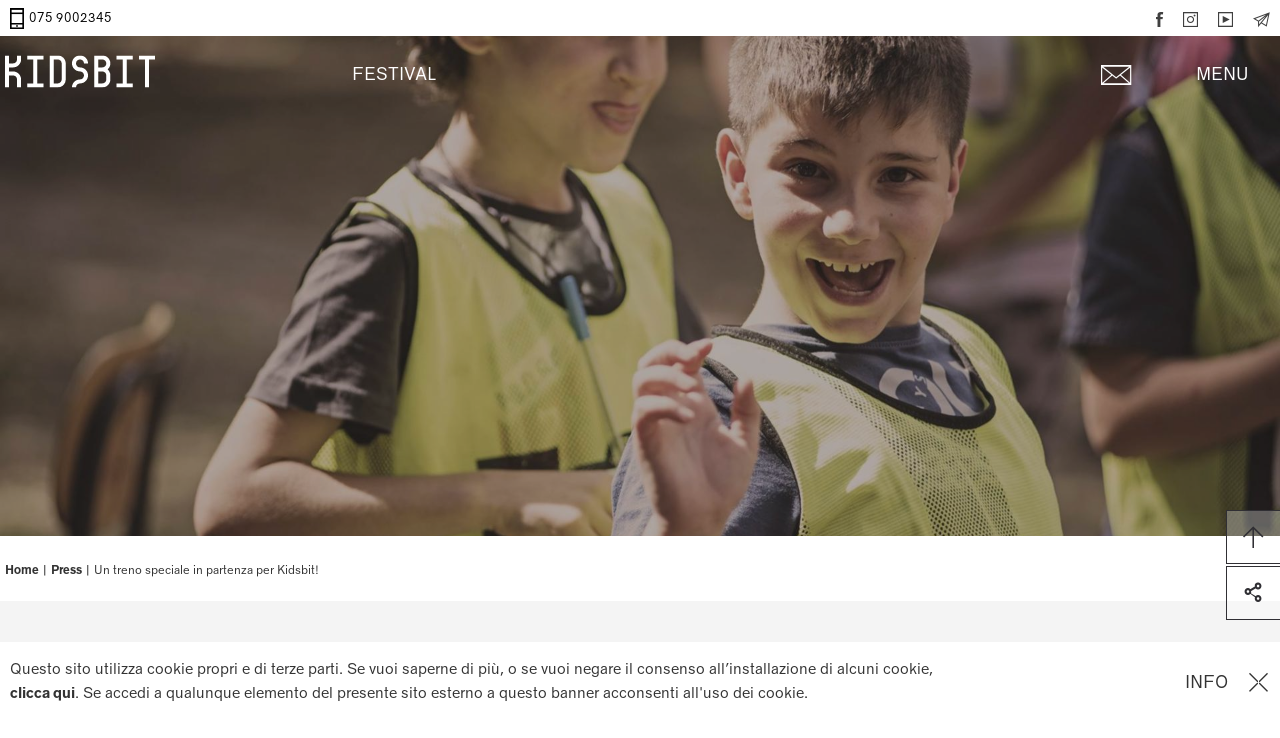

--- FILE ---
content_type: text/html; charset=utf-8
request_url: https://www.kidsb.it/un-treno-speciale-partenza-kidsbit
body_size: 12585
content:
<!DOCTYPE html>
<!-- Sorry no IE7 support! -->
<!-- @see http://foundation.zurb.com/docs/index.html#basicHTMLMarkup -->

<!--[if IE 8]><html class="no-js lt-ie9" lang="it" dir="ltr"> <![endif]-->
<!--[if gt IE 8]><!--> <html class="no-js" lang="it" dir="ltr"> <!--<![endif]-->
<head>
  <!-- Google Tag Manager -->
  <script>(function(w,d,s,l,i){w[l]=w[l]||[];w[l].push({'gtm.start':
  new Date().getTime(),event:'gtm.js'});var f=d.getElementsByTagName(s)[0],
  j=d.createElement(s),dl=l!='dataLayer'?'&l='+l:'';j.async=true;j.src=
  'https://www.googletagmanager.com/gtm.js?id='+i+dl;f.parentNode.insertBefore(j,f);
  })(window,document,'script','dataLayer','GTM-52GPRPJ');</script>
  <!-- End Google Tag Manager -->
  
  <!--[if IE]><![endif]-->
<meta charset="utf-8" />
<link rel="shortcut icon" href="https://www.kidsb.it/sites/www.kidsb.it/files/favicon_0.ico" />
<meta name="viewport" content="width=device-width, initial-scale=1.0" />
<meta http-equiv="ImageToolbar" content="false" />
<meta name="description" content="[Scopri la stagione 2016/17 dei laboratori digitali di ..." />
<meta name="generator" content="Drupal 7 (http://drupal.org)" />
<link rel="image_src" href="https://www.kidsb.it/sites/www.kidsb.it/files/share/default_gplus_press.jpg" />
<link rel="canonical" href="https://www.kidsb.it/un-treno-speciale-partenza-kidsbit" />
<link rel="shortlink" href="https://www.kidsb.it/un-treno-speciale-partenza-kidsbit" />
<meta name="geo.position" content="43.1179676,12.3981663" />
<meta name="geo.placename" content="Perugia" />
<meta name="geo.region" content="IT" />
<meta property="og:site_name" content="Kidsbit" />
<meta property="og:type" content="article" />
<meta property="og:title" content="Un treno speciale in partenza per Kidsbit!" />
<meta property="og:url" content="https://www.kidsb.it/un-treno-speciale-partenza-kidsbit" />
<meta property="og:description" content="Impara con noi la lingua del futuro, scopri il calendario dei LAB 2017 Partiremo a Gennaio con tante belle occasioni per scoprire, sperimentare, ..." />
<meta property="og:updated_time" content="2017-03-29T13:01:20+02:00" />
<meta property="og:image" content="https://www.kidsb.it/sites/www.kidsb.it/files/share/default_fb_press.jpg" />
<meta property="og:image:type" content="image/jpeg" />
<meta property="og:image:width" content="1200" />
<meta property="og:image:height" content="628" />
<meta property="og:latitude" content="43.1179676" />
<meta name="twitter:card" content="summary" />
<meta property="og:longitude" content="12.3981663" />
<meta name="twitter:site" content="@KidsbitFest" />
<meta property="og:street_address" content="Via Eugubina 69" />
<meta name="twitter:site:id" content="702118298180329472" />
<meta property="og:locality" content="Perugia" />
<meta name="twitter:title" content="Un treno speciale in partenza per Kidsbit!" />
<meta name="twitter:creator" content="@KidsbitFest" />
<meta property="og:region" content="Perugia" />
<meta name="twitter:description" content="Impara con noi la lingua del futuro, scopri il calendario dei LAB 2017 Partiremo a Gennaio con tante belle occasioni per scoprire, sperimentare, ..." />
<meta name="twitter:creator:id" content="702118298180329472" />
<meta name="twitter:image" content="https://www.kidsb.it/sites/www.kidsb.it/files/share/default_tw_press.jpg" />
<meta property="og:postal_code" content="06122" />
<meta property="og:country_name" content="Italia" />
<meta property="og:email" content="info@kidsb.it" />
<meta property="og:phone_number" content="3276207239" />
<meta property="article:publisher" content="https://www.facebook.com/kidsbit" />
<meta property="article:published_time" content="2017-03-29T11:12:30+02:00" />
<meta property="article:modified_time" content="2017-03-29T13:01:20+02:00" />
  <title>[Un treno speciale per Kidsbit Lab] | [kidsbit]</title>
  <link rel="stylesheet" href="https://www.kidsb.it/sites/www.kidsb.it/files/css/css_kShW4RPmRstZ3SpIC-ZvVGNFVAi0WEMuCnI0ZkYIaFw.css" />
<link rel="stylesheet" href="https://www.kidsb.it/sites/www.kidsb.it/files/css/css_rjjOJOkCXgVD3Fd-OvZMhksvSlL1OCqgLcRlBqjACms.css" />
<link rel="stylesheet" href="https://www.kidsb.it/sites/www.kidsb.it/files/css/css_nTRdROHo9dbI1qSSgwjRvLoWMcJcvudpBgiEzg3PFYc.css" />
<link rel="stylesheet" href="https://www.kidsb.it/sites/www.kidsb.it/files/css/css_cTMZRqw3utrP3xlRiTbALLv4IhVwrx2VtwA8lj2ioNw.css" />
<link rel="stylesheet" href="https://www.kidsb.it/sites/www.kidsb.it/files/css/css_xbEuMSlNSeuLuzVVFB4xruJD_CLKsu1g08G07kDZPrY.css" />
  <script src="//code.jquery.com/jquery-1.10.2.min.js"></script>
<script>window.jQuery || document.write("<script src='/sites/www.kidsb.it/modules/contrib/jquery_update/replace/jquery/1.10/jquery.min.js'>\x3C/script>")</script>
<script src="https://www.kidsb.it/sites/www.kidsb.it/files/js/js_Hfha9RCTNm8mqMDLXriIsKGMaghzs4ZaqJPLj2esi7s.js"></script>
<script src="https://www.kidsb.it/sites/www.kidsb.it/files/js/js_K_HCgd5f-a4BfS0EtvdPZNYRM3oD5mgv0m_BWq6BZ0c.js"></script>
<script src="https://www.kidsb.it/sites/www.kidsb.it/files/js/js_gHk2gWJ_Qw_jU2qRiUmSl7d8oly1Cx7lQFrqcp3RXcI.js"></script>
<script src="https://www.kidsb.it/sites/www.kidsb.it/files/js/js_royzpDUiamBjRO9kqyLyNZ3n2xhe15mf6vtZR8HpN1w.js"></script>
<script>jQuery.extend(Drupal.settings, { "pathToTheme": "sites/www.kidsb.it/themes/kidsbit" });</script>
<script src="https://www.kidsb.it/sites/www.kidsb.it/files/js/js_8pdsntT325EAVTGKYDQXrR8jR2R1guwAl0kwENs1SAA.js"></script>
<script src="https://www.kidsb.it/sites/www.kidsb.it/files/js/js_Qa5RhZh6OpPA2yrCS8DfldJBu6jdfV7UKRgzGnX3J_o.js"></script>
<script>jQuery.extend(Drupal.settings, {"basePath":"\/","pathPrefix":"it\/","setHasJsCookie":0,"ajaxPageState":{"theme":"kidsbit","theme_token":"nuMZ5b9XyxukO9lDwGbaiGyFhv652KoQr0LrHyKaSiI","jquery_version":"1.10","js":{"sites\/www.kidsb.it\/modules\/contrib\/eu_cookie_compliance\/js\/eu_cookie_compliance.min.js":1,"\/\/code.jquery.com\/jquery-1.10.2.min.js":1,"misc\/jquery-extend-3.4.0.js":1,"misc\/jquery-html-prefilter-3.5.0-backport.js":1,"misc\/jquery.once.js":1,"misc\/drupal.js":1,"sites\/www.kidsb.it\/modules\/custom\/kb_commons\/js\/kb_commons_blocks.js":1,"sites\/www.kidsb.it\/modules\/contrib\/eu_cookie_compliance\/js\/jquery.cookie-1.4.1.min.js":1,"sites\/www.kidsb.it\/modules\/contrib\/jquery_update\/replace\/misc\/jquery.form.min.js":1,"misc\/form-single-submit.js":1,"misc\/ajax.js":1,"sites\/www.kidsb.it\/modules\/contrib\/jquery_update\/js\/jquery_update.js":1,"sites\/www.kidsb.it\/modules\/contrib\/entityreference\/js\/entityreference.js":1,"public:\/\/languages\/it_9cj1oV_CvC9dYcFSe3Px1U_LTR3gzVVYUTTYO__gbVs.js":1,"sites\/www.kidsb.it\/modules\/contrib\/extlink\/js\/extlink.js":1,"misc\/textarea.js":1,"misc\/progress.js":1,"sites\/www.kidsb.it\/modules\/contrib\/webform\/js\/webform.js":1,"sites\/www.kidsb.it\/modules\/contrib\/antibot\/js\/antibot.js":1,"sites\/www.kidsb.it\/themes\/zurb_foundation\/js\/vendor\/modernizr.js":1,"sites\/www.kidsb.it\/themes\/zurb_foundation\/js\/foundation.min.js":1,"sites\/www.kidsb.it\/themes\/kidsbit\/js\/libs.min.js":1,"sites\/www.kidsb.it\/themes\/kidsbit\/js\/foundation\/foundation.js":1,"sites\/www.kidsb.it\/themes\/kidsbit\/js\/foundation\/foundation.clearing.js":1,"sites\/www.kidsb.it\/themes\/kidsbit\/js\/foundation\/foundation.dropdown.js":1,"sites\/www.kidsb.it\/themes\/kidsbit\/js\/foundation\/foundation.equalizer.js":1,"sites\/www.kidsb.it\/themes\/kidsbit\/js\/foundation\/foundation.interchange.js":1,"sites\/www.kidsb.it\/themes\/kidsbit\/js\/foundation\/foundation.tab.js":1,"sites\/www.kidsb.it\/themes\/kidsbit\/js\/foundation\/foundation.tooltip.js":1,"sites\/www.kidsb.it\/themes\/kidsbit\/js\/foundation\/foundation.topbar.js":1,"sites\/www.kidsb.it\/themes\/kidsbit\/js\/foundation\/foundation.alert.js":1,"sites\/www.kidsb.it\/themes\/kidsbit\/outdatedbrowser\/outdatedbrowser.min.js":1,"sites\/www.kidsb.it\/themes\/kidsbit\/js\/vendor\/soundmanager\/script\/soundmanager2.js":1,"sites\/www.kidsb.it\/themes\/kidsbit\/js\/vendor\/soundmanager\/bar-ui\/bar-ui.js":1,"sites\/www.kidsb.it\/themes\/kidsbit\/js\/vendor\/fancybox\/jquery.fancybox.pack.js":1,"sites\/www.kidsb.it\/themes\/kidsbit\/js\/vendor\/slick.min.js":1,"sites\/www.kidsb.it\/themes\/kidsbit\/js\/vendor\/jquery-scrolltofixed-min.js":1,"sites\/www.kidsb.it\/themes\/kidsbit\/js\/vendor\/viewportSize-min.js":1,"sites\/www.kidsb.it\/themes\/kidsbit\/js\/vendor\/ytplayer\/jquery.mb.YTPlayer.min.js":1,"sites\/www.kidsb.it\/themes\/kidsbit\/js\/vendor\/jquery.selectric.min.js":1,"sites\/www.kidsb.it\/themes\/kidsbit\/js\/kidsbit\/commons.js":1,"sites\/www.kidsb.it\/themes\/kidsbit\/js\/kidsbit\/commonsMultiple.js":1,"sites\/www.kidsb.it\/themes\/kidsbit\/js\/kidsbit\/other.js":1,"sites\/www.kidsb.it\/themes\/kidsbit\/js\/kidsbit.js":1},"css":{"modules\/system\/system.base.css":1,"modules\/system\/system.messages.css":1,"modules\/system\/system.theme.css":1,"sites\/www.kidsb.it\/modules\/custom\/kb_robots\/css\/robots.css":1,"sites\/www.kidsb.it\/modules\/custom\/kb_commons\/css\/kb_commons_blocks.css":1,"modules\/field\/theme\/field.css":1,"modules\/node\/node.css":1,"modules\/search\/search.css":1,"modules\/user\/user.css":1,"sites\/www.kidsb.it\/modules\/contrib\/extlink\/css\/extlink.css":1,"sites\/www.kidsb.it\/modules\/contrib\/views\/css\/views.css":1,"sites\/www.kidsb.it\/modules\/contrib\/ctools\/css\/ctools.css":1,"sites\/www.kidsb.it\/modules\/contrib\/panels\/css\/panels.css":1,"sites\/www.kidsb.it\/modules\/contrib\/eu_cookie_compliance\/css\/eu_cookie_compliance.css":1,"modules\/locale\/locale.css":1,"sites\/www.kidsb.it\/modules\/contrib\/webform\/css\/webform.css":1,"public:\/\/ctools\/css\/48a21d982af2bf981497d330d1666c13.css":1,"sites\/www.kidsb.it\/themes\/kidsbit\/css\/normalize.css":1,"sites\/www.kidsb.it\/themes\/kidsbit\/css\/foundation.min.css":1,"sites\/www.kidsb.it\/themes\/kidsbit\/outdatedbrowser\/outdatedbrowser.min.css":1,"sites\/www.kidsb.it\/themes\/kidsbit\/css\/vendor\/soundmanager\/bar-ui\/bar-ui.css":1,"sites\/www.kidsb.it\/themes\/kidsbit\/js\/vendor\/fancybox\/jquery.fancybox.css":1,"sites\/www.kidsb.it\/themes\/kidsbit\/css\/vendor\/slick.css":1,"sites\/www.kidsb.it\/themes\/kidsbit\/js\/vendor\/ytplayer\/css\/jquery.mb.YTPlayer.min.css":1,"sites\/www.kidsb.it\/themes\/kidsbit\/css\/vendor\/selectric.css":1,"sites\/www.kidsb.it\/themes\/kidsbit\/css\/kidsbit.css":1}},"better_exposed_filters":{"views":{"hero_banner":{"displays":{"heropr":{"filters":[]}}}}},"eu_cookie_compliance":{"cookie_policy_version":"1.0.0","popup_enabled":1,"popup_agreed_enabled":0,"popup_hide_agreed":0,"popup_clicking_confirmation":false,"popup_scrolling_confirmation":false,"popup_html_info":"\u003Cdiv\u003E\n  \u003Cdiv class =\u0022popup-content info row\u0022\u003E\n    \u003Cdiv id=\u0022popup-text\u0022 class=\u0022small-12 medium-9 large-9 columns\u0022\u003E\n      \u003Cp\u003EQuesto sito utilizza cookie propri e di terze parti. Se vuoi saperne di pi\u00f9, o se vuoi negare il consenso all\u0026rsquo;installazione di alcuni cookie, \u003Ca href=\u0022\/it\/cookie-policy\u0022 title=\u0022Privacy policy\u0022\u003Eclicca qui\u003C\/a\u003E. Se accedi a qualunque elemento del presente sito esterno a questo banner acconsenti all\u0026#39;uso dei cookie.\u003C\/p\u003E    \u003C\/div\u003E\n    \u003Cdiv id=\u0022popup-buttons\u0022 class=\u0022small-12 medium-3 large-3 columns\u0022\u003E\n      \u003Cdiv class=\u0022find-more-button\u0022\u003E\n        Info      \u003C\/div\u003E\n      \u003Cdiv class=\u0022agree-button\u0022\u003E\n        \u003Cspan class=\u0022icon-close\u0022\u003E\u003C\/span\u003E\n      \u003C\/div\u003E\n    \u003C\/div\u003E\n  \u003C\/div\u003E\n\u003C\/div\u003E","use_mobile_message":false,"mobile_popup_html_info":"\u003Cdiv\u003E\n  \u003Cdiv class =\u0022popup-content info row\u0022\u003E\n    \u003Cdiv id=\u0022popup-text\u0022 class=\u0022small-12 medium-9 large-9 columns\u0022\u003E\n      \u003Ch2\u003EWe use cookies on this site to enhance your user experience\u003C\/h2\u003E\u003Cp\u003EBy tapping the Accept button, you agree to us doing so.\u003C\/p\u003E    \u003C\/div\u003E\n    \u003Cdiv id=\u0022popup-buttons\u0022 class=\u0022small-12 medium-3 large-3 columns\u0022\u003E\n      \u003Cdiv class=\u0022find-more-button\u0022\u003E\n        Info      \u003C\/div\u003E\n      \u003Cdiv class=\u0022agree-button\u0022\u003E\n        \u003Cspan class=\u0022icon-close\u0022\u003E\u003C\/span\u003E\n      \u003C\/div\u003E\n    \u003C\/div\u003E\n  \u003C\/div\u003E\n\u003C\/div\u003E","mobile_breakpoint":768,"popup_html_agreed":"\u003Cdiv\u003E\n  \u003Cdiv class=\u0022popup-content agreed\u0022\u003E\n    \u003Cdiv id=\u0022popup-text\u0022\u003E\n      \u003Cp\u003Eddd\u003C\/p\u003E    \u003C\/div\u003E\n    \u003Cdiv id=\u0022popup-buttons\u0022\u003E\n      \u003Cbutton type=\u0022button\u0022 class=\u0022hide-popup-button eu-cookie-compliance-hide-button\u0022\u003ENascondi\u003C\/button\u003E\n              \u003Cbutton type=\u0022button\u0022 class=\u0022find-more-button eu-cookie-compliance-more-button-thank-you\u0022 \u003EInfo\u003C\/button\u003E\n          \u003C\/div\u003E\n  \u003C\/div\u003E\n\u003C\/div\u003E","popup_use_bare_css":false,"popup_height":"auto","popup_width":"100%","popup_delay":1000,"popup_link":"\/it\/cookie-policy","popup_link_new_window":1,"popup_position":null,"fixed_top_position":false,"popup_language":"it","store_consent":false,"better_support_for_screen_readers":0,"reload_page":0,"domain":"","domain_all_sites":null,"popup_eu_only_js":0,"cookie_lifetime":"100","cookie_session":false,"disagree_do_not_show_popup":0,"method":"opt_in","allowed_cookies":"","withdraw_markup":"\u003Cbutton type=\u0022button\u0022 class=\u0022eu-cookie-withdraw-tab\u0022\u003EPrivacy settings\u003C\/button\u003E\n\u003Cdiv class=\u0022eu-cookie-withdraw-banner\u0022\u003E\n  \u003Cdiv class=\u0022popup-content info\u0022\u003E\n    \u003Cdiv id=\u0022popup-text\u0022\u003E\n      \u003Ch2\u003EWe use cookies on this site to enhance your user experience\u003C\/h2\u003E\u003Cp\u003EYou have given your consent for us to set cookies.\u003C\/p\u003E    \u003C\/div\u003E\n    \u003Cdiv id=\u0022popup-buttons\u0022\u003E\n      \u003Cbutton type=\u0022button\u0022 class=\u0022eu-cookie-withdraw-button\u0022\u003EWithdraw consent\u003C\/button\u003E\n    \u003C\/div\u003E\n  \u003C\/div\u003E\n\u003C\/div\u003E\n","withdraw_enabled":false,"withdraw_button_on_info_popup":0,"cookie_categories":[],"cookie_categories_details":[],"enable_save_preferences_button":1,"cookie_name":"","cookie_value_disagreed":"0","cookie_value_agreed_show_thank_you":"1","cookie_value_agreed":"2","containing_element":"body","automatic_cookies_removal":true,"close_button_action":"close_banner"},"extlink":{"extTarget":"_blank","extClass":0,"extLabel":"(link is external)","extImgClass":0,"extIconPlacement":"append","extSubdomains":1,"extExclude":"","extInclude":"","extCssExclude":"","extCssExplicit":"","extAlert":0,"extAlertText":"This link will take you to an external web site.","mailtoClass":0,"mailtoLabel":"(link sends e-mail)","extUseFontAwesome":false},"ajax":{"edit-submit":{"callback":"webform_ajax_callback","wrapper":"webform-ajax-wrapper-105","progress":{"message":"","type":"throbber"},"event":"click","url":"\/it\/system\/ajax","submit":{"_triggering_element_name":"op","_triggering_element_value":"Invia"}}},"urlIsAjaxTrusted":{"\/it\/system\/ajax":true,"\/un-treno-speciale-partenza-kidsbit":true},"antibot":{"forms":{"webform-client-form-105":{"action":"\/un-treno-speciale-partenza-kidsbit","key":"52022a5339f099f6a68b4160a6b3ab60"},"mailchimp-signup-subscribe-block-newsletter-form":{"action":"\/un-treno-speciale-partenza-kidsbit","key":"96059452a37cedea6cc8cdcedad5079f"}}}});</script>
  
  <script src="//maps.googleapis.com/maps/api/js?key=AIzaSyCJo9GxW9kmsrcQ0b5RCe1XE2B1DlBmUR4&callback=kbInitMap" async defer></script>

  <meta name="format-detection" content="telephone=no" />
  
  <!--[if lt IE 9]>
		<script src="http://html5shiv.googlecode.com/svn/trunk/html5.js"></script>
	<![endif]-->
</head>
<body class="html not-front not-logged-in no-sidebars page-node page-node- page-node-179 node-type-article i18n-it lang-it section-un-treno-speciale-partenza-kidsbit site-area-no-area lfeatured" >
  <!-- Google Tag Manager (noscript) -->
  <noscript><iframe src="https://www.googletagmanager.com/ns.html?id=GTM-52GPRPJ"
  height="0" width="0" style="display:none;visibility:hidden"></iframe></noscript>
  <!-- End Google Tag Manager (noscript) -->
  
  <div class="skip-link">
    <a href="#main-content" class="element-invisible element-focusable">Salta al contenuto principale</a>
  </div>
    <!--.page -->
<div role="document" class="page pageForArea-no-area">

  <!--header -->
  <!--.l-header -->
  <header role="banner" class="l-header">
    
  <!-- Barra con numero di telefono e social -->
  <section class="row supHeader fullwidthRow hide-for-small-only">
    <div class="columns">
      <div class="row">
        <div class="columns medium-6 text-left">
          <a href="tel:0759002345" title="Chiamaci" class="phone-supHeader"><span class="icon-contact-phone"></span>075 9002345</a>
        </div>
        <div class="columns medium-6 text-right">
          <div class="menu-block-wrapper menu-block-1 menu-name-menu-social-menu parent-mlid-0 menu-level-1">
  <ul class="menu"><li class="first leaf menu-mlid-920 social-facebook"><a href="https://www.facebook.com/kidsbit" title="KidsBit su Facebook" target="_blank"><span class="socico icon-social-facebook"><span class="soc-title">KidsBit su Facebook</span></span></a></li>
<li class="leaf menu-mlid-921 social-instagram"><a href="https://www.instagram.com/kidsbit" title="KidsBit su Instagram" target="_blank"><span class="socico icon-social-instagram"><span class="soc-title">KidsBit su Instagram</span></span></a></li>
<li class="leaf menu-mlid-923 social-youtube"><a href="https://www.youtube.com/channel/UCd6AbTTcK-qYwA_GY-wWRIw" title="KidsBit su Youtube" target="_blank"><span class="socico icon-social-youtube"><span class="soc-title">KidsBit su Youtube</span></span></a></li>
<li class="last leaf menu-mlid-1314 social-telegram"><a href="mailto:info@kidsb.it" title="KidsBit su Telegram"><span class="socico icon-social-telegram"><span class="soc-title">KidsBit email</span></span></a></li>
</ul></div>
        </div>
      </div>
    </div>
  </section>
  <!-- Fine barra con numero di telefono e social -->

  <!-- Barra con logo, menu aree, contatto ed hamburger menu -->
  <section class="row mainHeader fullwidthRow">
    <div class="columns">
      <div class="row small-collapse">
        <div class="columns small-8 medium-3 text-left">
          <a href="/it" rel="home" title=" Kidsbit" class="homelink"><?xml version="1.0" encoding="utf-8"?>
<!-- Generator: Adobe Illustrator 16.0.4, SVG Export Plug-In . SVG Version: 6.00 Build 0)  -->
<!DOCTYPE svg PUBLIC "-//W3C//DTD SVG 1.1//EN" "http://www.w3.org/Graphics/SVG/1.1/DTD/svg11.dtd">
<svg version="1.1" id="Livello_1" xmlns="http://www.w3.org/2000/svg" xmlns:xlink="http://www.w3.org/1999/xlink" x="0px" y="0px"
	 width="150px" height="32.145px" viewBox="0 0 150 32.145" enable-background="new 0 0 150 32.145" xml:space="preserve">
<g>
	<path fill="#1D1D1B" d="M12.054,4.018c0,2.232-1.786,4.019-4.018,4.019l0,0H4.019l0-8.036H0v32.145h4.018V20.09h4.018
		c2.232,0,4.018,1.786,4.018,4.019v8.036h4.018v-8.036c0-4.42-3.616-8.036-8.036-8.036H4.018l0-4.018h4.018
		c4.42,0,8.036-3.616,8.036-8.037V0h-4.018V4.018z"/>
	<polygon fill="#1D1D1B" points="22.321,4.018 28.349,4.018 28.349,28.126 22.321,28.126 22.321,32.145 38.394,32.145 
		38.394,28.126 32.367,28.126 32.367,4.018 38.394,4.018 38.394,0 22.321,0 	"/>
	<path fill="#1D1D1B" d="M52.681,0.002h-8.037v32.141h8.037c4.419,0,8.037-3.617,8.037-8.036V8.039
		C60.718,3.613,57.101,0.002,52.681,0.002z M56.699,24.106c0,2.236-1.788,4.019-4.018,4.019h-4.019V4.021h4.019
		c2.23,0,4.018,1.782,4.018,4.018V24.106z"/>
	<path fill="#1D1D1B" d="M75,4.018c2.232,0,4.019,1.786,4.019,4.019h4.018C83.036,3.616,79.42,0,75,0s-8.036,3.616-8.036,8.036
		S70.58,16.072,75,16.072c2.232,0,4.019,1.785,4.019,4.018S77.232,24.108,75,24.108c-4.42,0-8.036,3.616-8.036,8.036h4.018
		c0-2.232,1.786-4.019,4.018-4.019c4.42,0,8.036-3.616,8.036-8.036c0-4.419-3.616-8.036-8.036-8.036
		c-2.232,0-4.018-1.786-4.018-4.018C70.982,5.804,72.768,4.018,75,4.018z"/>
	<path fill="#1D1D1B" d="M105.357,8.036c0-4.42-3.616-8.036-8.036-8.036h-8.036v32.145h8.036c4.42,0,8.036-3.616,8.036-8.036V20.09
		l0,0c0-2.396-1.068-4.551-2.747-6.027C104.289,12.587,105.357,10.433,105.357,8.036z M101.34,24.108
		c0,2.232-1.786,4.018-4.019,4.018h-4.018l-0.001-12.054h4.019l0,0c2.232,0,4.018,1.785,4.018,4.018h0.001V24.108z M97.322,12.054
		L97.322,12.054L97.322,12.054h-4.019V4.018h4.018c2.232,0,4.019,1.786,4.019,4.019C101.34,10.268,99.554,12.054,97.322,12.054z"/>
	<polygon fill="#1D1D1B" points="111.606,4.018 117.634,4.018 117.634,28.126 111.606,28.126 111.606,32.145 127.679,32.145 
		127.679,28.126 121.651,28.126 121.651,4.018 127.679,4.018 127.679,0 111.606,0 	"/>
	<polygon fill="#1D1D1B" points="150,0 133.928,0 133.928,4.018 139.955,4.018 139.955,32.145 143.973,32.145 143.973,4.018 
		150,4.018 	"/>
</g>
</svg>
</a>        </div>
        <div class="columns medium-7 text-center hide-for-small-only">
            <section class="block block-menu-block block-menu-block-3 header">
  
      
    <div class="menu-block-wrapper menu-block-3 menu-name-main-menu parent-mlid-0 menu-level-1">
  <ul class="menu"><li class="first last leaf has-children menu-mlid-924 area-festival"><a href="/it/kidsbitpost">Festival</a></li>
</ul></div>
  
  </section>        </div>
        <div class="columns small-2 medium-1 text-center">
          <div id="gotoContactForm" class="hide-for-small-only">
            <span class="icon-contact-mail"></span>
          </div>
          <div id="callLink" class="show-for-small-only">
            <a href="tel:0759002345" title="Chiamaci" class="phone-mainHeader"><span class="icon-contact-phone"></span>075 9002345</a>
          </div>
        </div>
        <div class="columns small-2 medium-1 text-center">
          <div id="toggleFullMenu">MENU</div>
        </div>
      </div>
    </div>
  </section>
  <!-- Fine barra con logo, menu aree, contatto ed hamburger menu -->
  
</header>
<!--/.l-header -->  <!--/header -->

      <!--.l-featured -->
    <section class="l-featured row fullwidthRow collapse">
      <div class="columns">
          <section class="block block-views block-views-hero-banner-heropr">
  
      
    <div class="view view-hero-banner view-id-hero_banner view-display-id-heropr view-dom-id-c944592fcfa6cdeadf5bb90bbcd17a04">
        
  
  
      <div class="view-content">
      <div class="item-list">    <ul>          <li class="views-row views-row-1 views-row-odd views-row-first views-row-last"><div class="heroInner">

<div class="interchangeBg mainCoverBg" data-interchange="[https://www.kidsb.it/sites/www.kidsb.it/files/styles/crop_16_9/public/media/13502865_1725867917679425_4675803240199513249_o.jpg?itok=b6b-cub3, (default)], [https://www.kidsb.it/sites/www.kidsb.it/files/styles/crop_16_9_phone/public/media/13502865_1725867917679425_4675803240199513249_o.jpg?itok=wJOFe6-m, (small)], [https://www.kidsb.it/sites/www.kidsb.it/files/styles/crop_16_9_tablet/public/media/13502865_1725867917679425_4675803240199513249_o.jpg?itok=Wr48czXm, (medium)], [https://www.kidsb.it/sites/www.kidsb.it/files/styles/crop_16_9/public/media/13502865_1725867917679425_4675803240199513249_o.jpg?itok=b6b-cub3, (large)]"></div><div class="heroOverlay"></div>

<div class="text small-text-center large-text-left">
  <div class="row">
    <div class="columns">
      <div class="heroInfo">
        <span class="heroData"></span>
                              </div>
    </div>
  </div>
</div></div></li>
      </ul></div>    </div>
  
  
  
  
  
  
</div>  
  </section>      </div>
    </section>
    <!--/.l-featured -->
    
  
  
  <!--.l-main -->
  <main role="main" class="row l-main fullwidthRow collapse">
    <!-- .l-main region -->
    <div class=" main columns">
      
            <div class="row">
        <div class="columns"><ul class="breadcrumbs inline-list"><li><a href="/it">Home</a> <span>|</span></li><li><a href="/it/press" class="active">Press</a> <span>|</span></li><li class="current"><a href="#">Un treno speciale in partenza per Kidsbit!</a></li></ul></div>
      </div>
      
                            
      
        
      
    <article id="node-179" class="node node-article view-mode-full pressArea-2" about="/it/un-treno-speciale-partenza-kidsbit" typeof="sioc:Item foaf:Document">
  <!-- Header della pagina Press -->
   
  <!-- Riga iniziale su sfondo rosso per titolo e data -->
  <div class="row fullwidthRow pressHeader">
    <div class="columns small-12">
      <div class="row rowTable">
        <div class="columns small-12 medium-3 large-2 text-center colCell">
          <span class="pressDatePiece">01</span>
          <span class="pressDatePiece">Settembre</span>
          <span class="pressDatePiece">2016</span>
        </div>
        <div class="columns small-12 medium-9 large-10 colCell colCellRight"><h1 class="pressTitle">Un treno speciale in partenza per Kidsbit!</h1></div>
      </div>
    </div>
  </div>
  
  <!-- Riga sottostante per allegato, testo e back -->
  <div class="row fullwidthRow pressBody">
    <div class="columns small-12">
      <div class="row rowTable">
        
        <div class="columns medium-9 large-10 medium-push-3 large-push-2 colCell colCellRight"><div class="body field"><p>Impara con noi la lingua del futuro, scopri il calendario dei LAB 2017</p>

<p>Partiremo a Gennaio con tante belle occasioni per scoprire, sperimentare, giocare, divertirsi e confrontarsi con altri bambini, con gli adulti, con strumenti innovativi e professionali: <strong>dall&rsquo;illustrazione digitale, alla stampa 3D, dall&rsquo;alimentazione alla robotica, dalla fotografia alla programmazione informatica.</strong></p>

<p>I laboratori e le attività di KIDSBIT sono pensati per dare oggi alle donne e agli uomini di domani, l&rsquo;opportunità di imparare, progettare e costruire in modo creativo. Sarà come imparare una nuova lingua!</p>

<p>In ogni esperienza KIDSBIT l&rsquo;attenzione è focalizzata sul processo creativo che conduce all&rsquo;elaborazione di un progetto e poi alla sua realizzazione. Lo strumento tecnologico è, appunto, uno strumento che supporta o rende possibile la creazione di un&rsquo;idea, generata in un processo fluido, accompagnato passo dopo passo. Da soli, o in piccoli gruppi, i bambini hanno il tempo di provare, discutere, sperimentare e creare soluzioni nuove. La conoscenza dello strumento è funzionale ad amplificare le possibilità e moltiplicare il numero di soluzioni possibili.</p>

<p>Scarica la guida, mese per mese, delle attività in programma, con informazioni, dettagli e curiosità.</p>

<p>? CONSIGLI DI LETTURA? Se sei una persona curiosa oppure hai almeno 8 minuti a disposizione, leggi tutto. Se hai poco tempo o idee già molto chiare, scorri velocemente i mesi oppure i titoli e leggi solo quello che ti interessa di più!</p>

<p>Per info scriveteci a <a href="/it/info%40kidsb.it">info@kidsb.it</a> oppure chiamateci al numero 327 6207239 Vi aspettiamo!</p>
</div></div>
        <div class="columns medium-3 large-2  medium-pull-9 large-pull-10">
                    <div class="pressAttachment">
            <a href="https://www.kidsb.it/sites/www.kidsb.it/files/media/zip_press_lab17.zip" title="Scarica i" target="_blank">
              <div class="attHead text-center"><span>3.42 MB</span></div>
              <div class="attBody text-center"><span class="attIcon icon-file-zip"></span></div>
              <div class="attFoot text-center"><span>Scarica i</span></div>
            </a>
          </div>
                  </div>
      </div>
      
      <div class="row rowBack">
        <div class="columns text-center">
          <a href="/it/press" class="btn_sidefade_pre btn_arrow_right btn_bg_grigiobg" title="Indietro">
            Indietro          </a>
        </div>
      </div>
      
    </div>
  </div>
  
</article>
  
      </div>
    <!--/.l-main region -->

  </main>
  <!--/.l-main -->

  <!--footer -->
  <!-- PRIMA RIGA DEL FOOTER: SCRIVICI -->
<section class="row fullwidthRow l-footer-inner-first" data-equalizer data-equalizer-mq="large-up">
  <div class="columns">
    <div class="row">
      <div class="footer-inner-first-left medium-10 large-3 columns medium-centered large-uncentered small-only-text-center" data-equalizer-watch>
        <h2 class="sectTitle">Scrivici</h2>
        <p>Se vuoi richiedere informazioni, hai domande o curiosità, inviaci una mail a <a href="mailto:hello@cooperativadensa.it"><strong>hello@cooperativadensa.it</strong></a> oppure inserisci i tuoi dati nel modulo qui a lato, saremo felici di risponderti.</p>
              </div>
      <div class="footer-inner-first-right medium-10 large-8 large-push-1 columns medium-centered large-uncentered" data-equalizer-watch>
          <section class="block block-webform block-webform-client-block-105">
  
      
    <noscript>
  <style>form.antibot { display: none !important; }</style>
  <div class="antibot-no-js antibot-message antibot-message-warning messages warning">
    You must have JavaScript enabled to use this form.  </div>
</noscript>
<div id="webform-ajax-wrapper-105"><form class="webform-client-form webform-client-form-105 antibot" action="/antibot" method="post" id="webform-client-form-105" accept-charset="UTF-8"><div><div class="row row_1">
          <div class="columns small-12 medium-3"><div  class="form-item webform-component webform-component-textfield webform-component--nome">
  <label class="element-invisible" for="edit-submitted-nome">Nome <span class="form-required" title="Questo campo è obbligatorio.">*</span></label>
 <input required="required" placeholder="Nome *" type="text" id="edit-submitted-nome" name="submitted[nome]" value="" size="60" maxlength="128" class="form-text required" />
</div>
</div>
          <div class="columns small-12 medium-3"><div  class="form-item webform-component webform-component-email webform-component--email">
  <label class="element-invisible" for="edit-submitted-email">Email <span class="form-required" title="Questo campo è obbligatorio.">*</span></label>
 <input required="required" class="email form-text form-email required" placeholder="Email *" type="email" id="edit-submitted-email" name="submitted[email]" size="60" />
</div>
</div>
          <div class="columns small-12 medium-3 end"><div  class="form-item webform-component webform-component-textfield webform-component--telefono">
  <label class="element-invisible" for="edit-submitted-telefono">Telefono </label>
 <input placeholder="Telefono" type="text" id="edit-submitted-telefono" name="submitted[telefono]" value="" size="60" maxlength="128" class="form-text" />
</div>
</div>
        </div>
        <div class="row row_2">
          <div class="columns small-12 medium-9"><div  class="form-item webform-component webform-component-textarea webform-component--messaggio">
  <label class="element-invisible" for="edit-submitted-messaggio">Messaggio <span class="form-required" title="Questo campo è obbligatorio.">*</span></label>
 <div class="form-textarea-wrapper resizable"><textarea required="required" placeholder="Scrivi qui il tuo messaggio..." id="edit-submitted-messaggio" name="submitted[messaggio]" cols="60" rows="5" class="form-textarea required"></textarea></div>
</div>
</div>
        </div>
        <div class="row row_3" data-equalizer data-equalizer-mq="medium-up">
          <div class="columns small-12 medium-6 large-8" data-equalizer-watch><div  class="svg_check_round form-item webform-component webform-component-checkboxes webform-component--privacy">
  <label class="element-invisible" for="edit-submitted-privacy">Privacy <span class="form-required" title="Questo campo è obbligatorio.">*</span></label>
 <div id="edit-submitted-privacy" class="form-checkboxes"><div class="form-item form-type-checkbox form-item-submitted-privacy-si">
 <input required="required" type="checkbox" id="edit-submitted-privacy-1" name="submitted[privacy][si]" value="si" class="form-checkbox" />  <label class="option" for="edit-submitted-privacy-1">Ho letto la <a href="/it/privacy-policy" target="_blank">Privacy Policy</a> e sono d'accordo </label>

</div>
</div>
</div>
</div>
          <div class="columns small-12 medium-6 large-4 medium-text-right small-only-text-center" data-equalizer-watch><button class="webform-submit button-primary secondary button radius form-submit" id="edit-submit" name="op" value="Invia il messaggio" type="submit">Invia il messaggio</button>
</div>
        </div><input type="hidden" name="details[sid]" />
<input type="hidden" name="details[page_num]" value="1" />
<input type="hidden" name="details[page_count]" value="1" />
<input type="hidden" name="details[finished]" value="0" />
<input type="hidden" name="form_build_id" value="form-vTcNubXu-1br-X8Uey3HMks0MPmxHYVABu0qEnqQBLU" />
<input type="hidden" name="form_id" value="webform_client_form_105" />
<input type="hidden" name="antibot_key" value="" />
<input type="hidden" name="webform_ajax_wrapper_id" value="webform-ajax-wrapper-105" />
</div></form></div>  
  </section>      </div>
    </div>
  </div>
</section>
<!-- FINE PRIMA RIGA DEL FOOTER: SCRIVICI -->

<!-- SECONDA RIGA DEL FOOTER: SOCIAL E MAILCHIMP -->
<section class="row fullwidthRow l-footer-inner-second" data-equalizer data-equalizer-mq="large-up">
  <div class="columns">
    <div class="row">  
      <div class="footer-inner-second-left medium-12 large-3 columns medium-centered large-uncentered hide-for-small-only" data-equalizer-watch>
          <section class="block block-block block-block-3">
  
      
    <h2 class="sectTitle">SEGUICI</h2>
  
  </section><section class="block block-menu-block block-menu-block-1">
  
      
    <div class="menu-block-wrapper menu-block-1 menu-name-menu-social-menu parent-mlid-0 menu-level-1">
  <ul class="menu"><li class="first leaf menu-mlid-920 social-facebook"><a href="https://www.facebook.com/kidsbit" title="KidsBit su Facebook" target="_blank"><span class="socico icon-social-facebook"><span class="soc-title">KidsBit su Facebook</span></span></a></li>
<li class="leaf menu-mlid-921 social-instagram"><a href="https://www.instagram.com/kidsbit" title="KidsBit su Instagram" target="_blank"><span class="socico icon-social-instagram"><span class="soc-title">KidsBit su Instagram</span></span></a></li>
<li class="leaf menu-mlid-923 social-youtube"><a href="https://www.youtube.com/channel/UCd6AbTTcK-qYwA_GY-wWRIw" title="KidsBit su Youtube" target="_blank"><span class="socico icon-social-youtube"><span class="soc-title">KidsBit su Youtube</span></span></a></li>
<li class="last leaf menu-mlid-1314 social-telegram"><a href="mailto:info@kidsb.it" title="KidsBit su Telegram"><span class="socico icon-social-telegram"><span class="soc-title">KidsBit email</span></span></a></li>
</ul></div>
  
  </section>      </div>
      <div class="footer-inner-second-right medium-12 large-8 columns small-only-text-center" data-equalizer-watch>
        <h2 class="sectTitle">Newsletter</h2>
        <p>Iscriviti e resta sempre aggiornato con le ultime news di KIDSBIT.</p>
        
          <noscript>
  <style>form.antibot { display: none !important; }</style>
  <div class="antibot-no-js antibot-message antibot-message-warning messages warning">
    You must have JavaScript enabled to use this form.  </div>
</noscript>
<section class="block block-mailchimp-signup block-mailchimp-signup-newsletter">
  
        <h2 class="block-title">NEWSLETTER</h2>
    
    <form class="mailchimp-signup-subscribe-form antibot" action="/antibot" method="post" id="mailchimp-signup-subscribe-block-newsletter-form" accept-charset="UTF-8"><div><div class="mailchimp-signup-subscribe-form-description"></div><div id="mailchimp-newsletter-081a957402-mergefields" class="mailchimp-newsletter-mergefields"><div class="form-item form-type-textfield form-item-mergevars-EMAIL">
 <input placeholder="E-mail" type="text" id="edit-mergevars-email" name="mergevars[EMAIL]" value="" size="25" maxlength="128" class="form-text required" />
</div>
<div class="form-item form-type-textfield form-item-mergevars-FNAME">
 <input placeholder="Nome* *" type="text" id="edit-mergevars-fname" name="mergevars[FNAME]" value="" size="25" maxlength="128" class="form-text required" />
</div>
</div><input type="hidden" name="form_build_id" value="form-2BxcA4Sp_BWQ0zUuzs7mPn3cwqcTj7sUFw9LhH1kqiw" />
<input type="hidden" name="form_id" value="mailchimp_signup_subscribe_block_newsletter_form" />
<input type="hidden" name="antibot_key" value="" />
<button class="secondary button radius form-submit" id="edit-submit--2" name="op" value="Iscriviti" type="submit">Iscriviti</button>
</div></form>  
  </section>      </div>
    </div>
  </div>
</section>
<!-- FINE SECONDA RIGA DEL FOOTER: SOCIAL E MAILCHIMP -->

<!-- TERZA RIGA DEL FOOTER: CONTATTI, MENU, PROGRAMMA, FACEBOOK -->
  <section class="row fullwidthRow l-footer-columns hide-for-small-only">
  <div class="columns">
    <div class="row" data-equalizer data-equalizer-mq="medium-up">
      <div class="footer-first medium-4 large-3 columns" data-equalizer-watch>
          <section class="block block-kb-commons kb_commons-kb_footer_contacts block-kb-commons-kb-footer-contacts">
  
      
    <h5>Contatti</h5>
                  <p>
                    DENSA Coop. Soc.<br />Perugia<br />06135<br />
                    <a href="tel:0759002345" title="Chiamaci">075 9002345</a><br />
                    <a href="tel:hello@cooperativadensa.it" title="Scrivici">hello@cooperativadensa.it</a>
                  </p>  
  </section>      </div>
      <div class="footer-second medium-3 large-2 columns" data-equalizer-watch>
          <section class="block block-menu block-menu-menu-footer-menu">
  
      
    <ul class="menu"><li class="first leaf link-festival"><a href="/it/kidsbitpost">Festival</a></li>
<li class="leaf"><a href="/it/privacy-policy">Privacy Policy</a></li>
<li class="last leaf"><a href="/it/cookie-policy">Cookie Policy</a></li>
</ul>  
  </section>      </div>
      <div class="footer-third medium-5 large-3 columns" data-equalizer-watch>
          <section class="block block-kb-commons kb_commons-kb_programma_festival block-kb-commons-kb-programma-festival">
  
      
      
  </section>      </div>
      <div class="footer-fourth large-4 columns show-for-large-up" data-equalizer-watch>
          <section class="block block-block block-block-7">
  
      
    <div id="fb-root"></div>
<script async defer crossorigin="anonymous" src="https://connect.facebook.net/it_IT/sdk.js#xfbml=1&version=v20.0&appId=3497868037208367" nonce="P1DjmUrG"></script>
<div class="fb-page" data-href="https://www.facebook.com/kidsbit" data-tabs="timeline" data-width="" data-height="300" data-small-header="false" data-adapt-container-width="true" data-hide-cover="false" data-show-facepile="true"><blockquote cite="https://www.facebook.com/kidsbit" class="fb-xfbml-parse-ignore"><a href="https://www.facebook.com/kidsbit">Kidsbit</a></blockquote></div>  
  </section>      </div>
    </div>
  </div>
</section>
<!-- FINE TERZA RIGA DEL FOOTER: CONTATTI, MENU, PROGRAMMA, FACEBOOK -->

<!-- QUARTA RIGA DEL FOOTER: TESTO E CREDITS -->
<footer class="l-footer panel row fullwidthRow" role="contentinfo">
  <div class="columns">
    <div class="row">
      <div class="footer columns">
        
        <!-- Footer - Testo finale -->
        <div class="row">
          <div class="columns small-10 medium-2 leftCol small-centered medium-uncentered">
            <a href="/it" title="Kidsbit" class="logoFooter">
              <img src="/sites/www.kidsb.it/themes/kidsbit/images/logo-footer.svg" title="Kidsbit" alt="Kidsbit"/>
            </a>
          </div>
          <div class="columns medium-1 hide-for-small-only">&nbsp;</div>
          <div class="columns small-12 medium-9 large-8 rightCol">
            <h5>KIDSBIT FESTIVAL</h5>
            <p>è un progetto di <b>DENSA coop soc</b></p>
          </div>
          <div class="columns large-1 show-for-large-up">&nbsp;</div>
        </div>
        <div class="row upDivider">
          <div class="columns small-12 medium-9 large-8 large-push-3 rightCol">
            <p>&copy; 2026 KIDSBIT. All rights reserved. | <a href="/it/credits">CREDITS</a></p>
          </div>
        </div>

          <section class="block block-kb-commons kb_commons-kb_share_window block-kb-commons-kb-share-window">
  
      
    <div id="shareBg"></div>
                <div id="share">
                  <div id="shareClose"><span class="icon-close"></span></div>
                  <div class="container-share" >
                    <div class="container-wrapper">
                      <h4>Condividi la pagina</h4>
                      <p>sui tuoi social networks</p>
                      <ul class="share-container">
                        <li>
                          <a href="#" class="share-action share-fb" data-target="facebook" data-url="https://www.kidsb.it/it/un-treno-speciale-partenza-kidsbit" data-title="Un treno speciale in partenza per Kidsbit!">
                            <span class="icon-social-facebook"></span>Facebook
                          </a>
                        </li>
                        <li>
                          <a href="#" class="share-action share-tw" data-target="twitter" data-url="https://www.kidsb.it/it/un-treno-speciale-partenza-kidsbit" data-title="Un treno speciale in partenza per Kidsbit!">
                            <span class="icon-social-twitter"></span>Twitter
                          </a>
                        </li>
                        <li>
                          <a href="#" class="share-action share-gp" data-target="googleplus" data-url="https://www.kidsb.it/it/un-treno-speciale-partenza-kidsbit" data-title="Un treno speciale in partenza per Kidsbit!">
                            <span class="icon-social-googleplus"></span>Google+
                          </a>
                        </li>
                        <li>
                          <a href="#" class="share-action share-other" data-target="sharethis" data-url="https://www.kidsb.it/it/un-treno-speciale-partenza-kidsbit" data-title="Un treno speciale in partenza per Kidsbit!">
                            <span class="icon-share"></span>Condividi
                          </a>
                        </li>
                      </ul>
                    </div>
                  </div>
                </div>  
  </section><section class="block block-kb-commons kb_commons-kb_sidebar_tools block-kb-commons-kb-sidebar-tools">
  
      
    <div id="kb_sidebarTools" class="show-for-large-up">
                <a href="#" title="Torna su" id="backToTop" class="sideItm">
                  <span class="icn icon-arrow-up"></span>
                  <span class="text">Torna su</span>
                </a>
                <a href="#share" title="Condividi" id="openShare" class="sideItm">
                  <span class="icn icon-share"></span>
                  <span class="text">Condividi</span>
                </a>
              </div>  
  </section>      </div>
    </div>
  </div>
</footer>
<!-- FINE QUARTA RIGA DEL FOOTER: TESTO E CREDITS -->  <!--/footer -->
  
  <!--fullmenu -->
  
<!-- MENU ESPANSO APERTO VIA JS -->
<div id="kidsbit_fullMenu_background"><span></span></div>
<div id="kidsbit_fullMenu">

  <!-- Barra con logo, cambio lingua e chiusura menu -->
  <section class="row mainHeader fullwidthRow">
    <div class="columns">
      <div class="row small-collapse">
        <div class="columns small-8 medium-3 text-left">
          <a href="/it" rel="home" title=" Kidsbit" class="homelink_white"><?xml version="1.0" encoding="utf-8"?>
<!-- Generator: Adobe Illustrator 16.0.4, SVG Export Plug-In . SVG Version: 6.00 Build 0)  -->
<!DOCTYPE svg PUBLIC "-//W3C//DTD SVG 1.1//EN" "http://www.w3.org/Graphics/SVG/1.1/DTD/svg11.dtd">
<svg version="1.1" id="Livello_1" xmlns="http://www.w3.org/2000/svg" xmlns:xlink="http://www.w3.org/1999/xlink" x="0px" y="0px"
	 width="150px" height="32.145px" viewBox="0 0 150 32.145" enable-background="new 0 0 150 32.145" xml:space="preserve">
<g>
	<path fill="#1D1D1B" d="M12.054,4.018c0,2.232-1.786,4.019-4.018,4.019l0,0H4.019l0-8.036H0v32.145h4.018V20.09h4.018
		c2.232,0,4.018,1.786,4.018,4.019v8.036h4.018v-8.036c0-4.42-3.616-8.036-8.036-8.036H4.018l0-4.018h4.018
		c4.42,0,8.036-3.616,8.036-8.037V0h-4.018V4.018z"/>
	<polygon fill="#1D1D1B" points="22.321,4.018 28.349,4.018 28.349,28.126 22.321,28.126 22.321,32.145 38.394,32.145 
		38.394,28.126 32.367,28.126 32.367,4.018 38.394,4.018 38.394,0 22.321,0 	"/>
	<path fill="#1D1D1B" d="M52.681,0.002h-8.037v32.141h8.037c4.419,0,8.037-3.617,8.037-8.036V8.039
		C60.718,3.613,57.101,0.002,52.681,0.002z M56.699,24.106c0,2.236-1.788,4.019-4.018,4.019h-4.019V4.021h4.019
		c2.23,0,4.018,1.782,4.018,4.018V24.106z"/>
	<path fill="#1D1D1B" d="M75,4.018c2.232,0,4.019,1.786,4.019,4.019h4.018C83.036,3.616,79.42,0,75,0s-8.036,3.616-8.036,8.036
		S70.58,16.072,75,16.072c2.232,0,4.019,1.785,4.019,4.018S77.232,24.108,75,24.108c-4.42,0-8.036,3.616-8.036,8.036h4.018
		c0-2.232,1.786-4.019,4.018-4.019c4.42,0,8.036-3.616,8.036-8.036c0-4.419-3.616-8.036-8.036-8.036
		c-2.232,0-4.018-1.786-4.018-4.018C70.982,5.804,72.768,4.018,75,4.018z"/>
	<path fill="#1D1D1B" d="M105.357,8.036c0-4.42-3.616-8.036-8.036-8.036h-8.036v32.145h8.036c4.42,0,8.036-3.616,8.036-8.036V20.09
		l0,0c0-2.396-1.068-4.551-2.747-6.027C104.289,12.587,105.357,10.433,105.357,8.036z M101.34,24.108
		c0,2.232-1.786,4.018-4.019,4.018h-4.018l-0.001-12.054h4.019l0,0c2.232,0,4.018,1.785,4.018,4.018h0.001V24.108z M97.322,12.054
		L97.322,12.054L97.322,12.054h-4.019V4.018h4.018c2.232,0,4.019,1.786,4.019,4.019C101.34,10.268,99.554,12.054,97.322,12.054z"/>
	<polygon fill="#1D1D1B" points="111.606,4.018 117.634,4.018 117.634,28.126 111.606,28.126 111.606,32.145 127.679,32.145 
		127.679,28.126 121.651,28.126 121.651,4.018 127.679,4.018 127.679,0 111.606,0 	"/>
	<polygon fill="#1D1D1B" points="150,0 133.928,0 133.928,4.018 139.955,4.018 139.955,32.145 143.973,32.145 143.973,4.018 
		150,4.018 	"/>
</g>
</svg>
</a>        </div>
        <div class="columns medium-7 text-center hide-for-small-only">&nbsp;</div>
        <div class="columns small-2 medium-1 text-center">
          <ul class="language-switcher-locale-url"><li class="it first active"><a href="/it/un-treno-speciale-partenza-kidsbit" class="language-link active" xml:lang="it">IT</a></li>
<li class="en last"><a href="/en/node/179" class="language-link" xml:lang="en">EN</a></li>
</ul>        </div>
        <div class="columns small-2 medium-1 text-center">
          <div id="closeFullMenu">
            <span class="icon-close show-for-small-only"></span><span class="closetext hide-for-small-only">chiudi</span>
          </div>
        </div>
      </div>
    </div>
  </section>
  <!-- Barra con logo, cambio lingua e chiusura menu -->

  <!-- Area centrata verticalmente con tutte le varie voci di menu -->
  <div class="otherContent">
    <section class="row centeredContent fullwidthRow">
      <div class="columns">
        <div class="row small-collapse">
          <div class="columns medium-10 medium-centered">

            <!-- Riga search -->
            <div class="row rowSearch">
              <div class="columns small-12">
                <form action="/un-treno-speciale-partenza-kidsbit" method="post" id="search-block-form" accept-charset="UTF-8"><div><div class="container-inline">
      <h2 class="element-invisible">Form di ricerca</h2>
    <div class="form-item form-type-textfield form-item-search-block-form">
  <label class="element-invisible" for="edit-search-block-form--2">Cerca </label>
 <input title="Inserisci i termini da cercare." placeholder="Cerca nel sito" type="text" id="edit-search-block-form--2" name="search_block_form" value="" size="15" maxlength="128" class="form-text" />
</div>
<div class="form-actions form-wrapper" id="edit-actions--3"><button class="secondary button radius postfix expand form-submit" id="edit-submit--3" name="op" value="l" type="submit">l</button>
</div><input type="hidden" name="form_build_id" value="form-I0iAaAEyHe8SZbsiHDbtPn_O2HuKAZuddOboitmNGrY" />
<input type="hidden" name="form_id" value="search_block_form" />
</div>
</div></form>              </div>
            </div>
            <!-- Fine riga search -->

            <!-- Riga con i due menu -->
            <div class="row rowMenu small-collapse medium-uncollapse small-only-text-center" data-equalizer data-equalizer-mq="medium-up">
              <div class="columns small-12 medium-6 menuPrincipale" data-equalizer-watch>
                <div class="menu-block-wrapper menu-block-5 menu-name-main-menu parent-mlid-0 menu-level-1">
  <ul class="menu"><li class="first last expanded menu-mlid-924 area-festival"><a href="/it/kidsbitpost">Festival</a><ul class="menu"><li class="first leaf menu-mlid-954"><a href="/it/location"><span class="menuIcn icon-menu-location"></span><span class="menuTxt">Location</span></a></li>
<li class="last leaf menu-mlid-953"><a href="/it/partners"><span class="menuIcn icon-menu-partner"></span><span class="menuTxt">Partners</span></a></li>
</ul></li>
</ul></div>
              </div>
              <div class="columns medium-1 hide-for-small-only" data-equalizer-watch></div>
              <div class="columns small-12 medium-5 menuSecondario" data-equalizer-watch>
                <div class="menu-block-wrapper menu-block-4 menu-name-menu-menu-secondario parent-mlid-0 menu-level-1">
  <ul class="menu"><li class="first leaf menu-mlid-1045"><a href="/it/le-storie-di-kidsbit">Storie</a></li>
<li class="leaf menu-mlid-1163"><a href="/it/chi-siamo">Chi siamo</a></li>
<li class="leaf active-trail menu-mlid-946"><a href="/it/press" class="active active-trail">Press</a></li>
<li class="last leaf menu-mlid-1155"><a href="/it/contatti">Contatti</a></li>
</ul></div>
              </div>
            </div>
            <!-- Fine riga con i due menu -->

            <!-- Riga footer con contatti -->
            <div class="row rowContatti">
                            <div class="columns medium-12 large-6 c2">
                <span class="address">DENSA Coop. Soc. - Perugia, 06135</span>
              </div>
              <div class="columns medium-12 large-6 small-text-left text-right c3">
                <div class="menu-block-wrapper menu-block-1 menu-name-menu-social-menu parent-mlid-0 menu-level-1">
  <ul class="menu"><li class="first leaf menu-mlid-920 social-facebook"><a href="https://www.facebook.com/kidsbit" title="KidsBit su Facebook" target="_blank"><span class="socico icon-social-facebook"><span class="soc-title">KidsBit su Facebook</span></span></a></li>
<li class="leaf menu-mlid-921 social-instagram"><a href="https://www.instagram.com/kidsbit" title="KidsBit su Instagram" target="_blank"><span class="socico icon-social-instagram"><span class="soc-title">KidsBit su Instagram</span></span></a></li>
<li class="leaf menu-mlid-923 social-youtube"><a href="https://www.youtube.com/channel/UCd6AbTTcK-qYwA_GY-wWRIw" title="KidsBit su Youtube" target="_blank"><span class="socico icon-social-youtube"><span class="soc-title">KidsBit su Youtube</span></span></a></li>
<li class="last leaf menu-mlid-1314 social-telegram"><a href="mailto:info@kidsb.it" title="KidsBit su Telegram"><span class="socico icon-social-telegram"><span class="soc-title">KidsBit email</span></span></a></li>
</ul></div>
              </div>
            </div>
            <!-- Fine riga footer con contatti -->

          </div>
        </div>
      </div>
    </section>
  </div>
  <!-- Fine area centrata verticalmente con tutte le varie voci di menu -->

</div>
<!-- FINE MENU ESPANSO APERTO VIA JS -->  <!--/fullmenu -->

  </div>
<!--/.page -->
  <script>window.eu_cookie_compliance_cookie_name = "";</script>
<script src="https://www.kidsb.it/sites/www.kidsb.it/files/js/js_b5uBqrfPrs_UEmgBeVFSOcXgjdijNE3mS-ZnwQ0jdnU.js" defer="defer"></script>
    
  <!-- Avvio script Foundation -->
  <script>
    (function ($, Drupal, window, document, undefined) {
      $(document).foundation();
    })(jQuery, Drupal, this, this.document);
  </script>
</body>
</html>


--- FILE ---
content_type: text/css
request_url: https://www.kidsb.it/sites/www.kidsb.it/files/css/css_rjjOJOkCXgVD3Fd-OvZMhksvSlL1OCqgLcRlBqjACms.css
body_size: 914
content:
.robotSvgWrapper{position:relative;width:100%;height:0;}.robotSvgWrapper svg{position:absolute;top:0;left:0;width:100%;height:100%;max-width:100%;max-height:100%;}.robotSvgWrapper.common_programma{padding-top:54%;}.robots.no-programma .robotSvgWrapper.common_programma{padding-top:61%;}.robotSvgWrapper.common_press{position:absolute;bottom:0;right:0;padding-top:49%;}
.block-kb-commons-kb-sidebar-tools{margin:0;padding:0;}.block-kb-commons-kb-sidebar-tools #kb_sidebarTools{position:fixed;bottom:100px;right:0;width:54px;z-index:100;}.block-kb-commons-kb-sidebar-tools #kb_sidebarTools a.sideItm{display:block;position:relative;float:left;width:200px;right:0;margin:2px 0 0 0;padding:0;vertical-align:top;text-align:left;border:1px solid #302f34;background:rgba(255,255,255,0.3);-moz-transition:all 0.5s ease-in-out;-o-transition:all 0.5s ease-in-out;-webkit-transition:all 0.5s ease-in-out;transition:all 0.5s ease-in-out;}.block-kb-commons-kb-sidebar-tools #kb_sidebarTools a.sideItm span.icn{display:inline-block;width:52px;height:52px;text-align:center;vertical-align:top;}.block-kb-commons-kb-sidebar-tools #kb_sidebarTools a.sideItm span.icn:before{vertical-align:top;font-size:22px;line-height:52px;color:#302f34;}.block-kb-commons-kb-sidebar-tools #kb_sidebarTools a.sideItm span.text{display:inline-block;padding:0 15px 0 0;vertical-align:top;font-size:14px;line-height:52px;text-transform:uppercase;color:#302f34;}.block-kb-commons-kb-sidebar-tools #kb_sidebarTools a.sideItm:hover{right:145px;background:white;}#shareBg{position:fixed;top:0;left:0;right:0;bottom:0;width:100vw;height:100vh;background:rgba(0,0,0,0.5);z-index:5000;visibility:hidden;filter:progid:DXImageTransform.Microsoft.Alpha(Opacity=0);opacity:0;-moz-transition:all 0.3s ease-in-out;-o-transition:all 0.3s ease-in-out;-webkit-transition:all 0.3s ease-in-out;transition:all 0.3s ease-in-out;}#shareBg.opened{filter:progid:DXImageTransform.Microsoft.Alpha(enabled=false);opacity:1;visibility:visible;}#share{position:fixed;top:50%;left:50%;width:320px;height:360px;background:white;z-index:5100;visibility:hidden;filter:progid:DXImageTransform.Microsoft.Alpha(Opacity=0);opacity:0;-moz-transition:all 0.3s ease-in-out;-o-transition:all 0.3s ease-in-out;-webkit-transition:all 0.3s ease-in-out;transition:all 0.3s ease-in-out;-moz-transform:translate(-50%,-50%);-ms-transform:translate(-50%,-50%);-webkit-transform:translate(-50%,-50%);transform:translate(-50%,-50%);}#share.opened{filter:progid:DXImageTransform.Microsoft.Alpha(enabled=false);opacity:1;visibility:visible;}#share #shareClose{position:absolute;top:-24px;right:-24px;width:24px;height:24px;cursor:pointer;}#share #shareClose .icon-close{display:inline-block;vertical-align:top;}#share #shareClose .icon-close:before{display:inline-block;vertical-align:top;font-size:24px;line-height:24px;color:white;}#share .container-wrapper{width:100%;height:100%;padding:45px 40px;}#share h4{margin:0 0 5px 0;font-weight:normal;font-size:20px;line-height:24px;text-transform:uppercase;}#share p{margin:0 0 30px 0;font-weight:normal;font-size:16px;line-height:24px;}#share .share-container{margin:0;padding:0;list-style:none;}#share li{display:block;width:100%;height:45px;}#share a{display:block;position:relative;float:left;width:100%;height:44px;font-weight:bold;font-size:18px;line-height:44px;text-transform:uppercase;border-bottom:1px solid #d8d8db;background:transparent;-moz-transition:all 0.2s ease;-o-transition:all 0.2s ease;-webkit-transition:all 0.2s ease;transition:all 0.2s ease;}#share a:hover{background:#f4f5f8;}#share a span{display:inline-block;vertical-align:top;width:50px;height:44px;text-align:center;}#share a span:before{display:inline-block;vertical-align:top;font-size:20px;line-height:44px;}#share a.share-fb{color:#587aca;}#share a.share-fb:hover{border-bottom:1px solid #587aca;}#share a.share-tw{color:#5dc8ff;}#share a.share-tw:hover{border-bottom:1px solid #5dc8ff;}#share a.share-gp{color:#dd4b39;}#share a.share-gp:hover{border-bottom:1px solid #dd4b39;}#share a.share-other{color:#a6a6ab;}#share a.share-other:hover{border-bottom:1px solid #a6a6ab;}


--- FILE ---
content_type: text/css
request_url: https://www.kidsb.it/sites/www.kidsb.it/files/css/css_xbEuMSlNSeuLuzVVFB4xruJD_CLKsu1g08G07kDZPrY.css
body_size: 57369
content:
#outdated{display:none;position:fixed;top:0;left:0;width:100%;height:100%;text-align:center;text-transform:uppercase;z-index:1500;background-color:#f25648;color:#fff}* html #outdated{position:absolute}#outdated h6{font-size:25px;line-height:25px;margin:30px 0 10px}#outdated p{font-size:12px;line-height:12px;margin:0}#outdated #btnUpdateBrowser{display:block;position:relative;padding:10px 20px;margin:30px auto 0;width:230px;color:#fff;text-decoration:none;border:2px solid #fff;cursor:pointer}#outdated #btnUpdateBrowser:hover{color:#f25648;background-color:#fff}#outdated .last{position:absolute;top:10px;right:25px;width:20px;height:20px}#outdated #btnCloseUpdateBrowser{display:none;position:relative;width:100%;height:100%;text-decoration:none;color:#fff;font-size:36px;line-height:36px}
.sm2-bar-ui.textured.dark-text .sm2-playlist-wrapper ul li:hover a,.sm2-bar-ui.textured.dark-text .sm2-playlist-wrapper ul li.selected a{background-color:rgba(0,0,0,0.1);background-image:url(/sites/www.kidsb.it/themes/kidsbit/images/vendor/soundmanager/bar-ui/black-10.png);background-image:none,none;}.sm2-bar-ui .bd .active .sm2-inline-button,.sm2-bar-ui .bd .sm2-extra-controls .sm2-button-element:active .sm2-inline-button{-ms-transform:scale(0.9);-webkit-transform:scale(0.9);-webkit-transform-origin:50% 50%;transform:scale(0.9);transform-origin:50% 50%;-moz-transform:none;}.sm2-bar-ui .bd .active,.sm2-bar-ui .bd .sm2-extra-controls .sm2-button-element:active,.sm2-bar-ui .bd .sm2-extra-controls .sm2-button-element:hover{background-color:rgba(0,0,0,0.1);background-image:url(/sites/www.kidsb.it/themes/kidsbit/images/vendor/soundmanager/bar-ui/black-10.png);background-image:none,none;}.sm2-bar-ui .sm2-inline-element,.sm2-bar-ui .sm2-button-element .sm2-button-bd{position:relative;min-width:2.8em;min-height:2.8em;}.sm2-inline-time,.sm2-inline-duration{display:table-cell;width:1%;font-size:75%;line-height:0.9em;min-width:2em;vertical-align:middle;}.sm2-bar-ui .sm2-playlist ul li,.sm2-bar-ui .sm2-playlist ul li a{position:relative;display:block;height:1.5em;white-space:nowrap;overflow:hidden;text-overflow:ellipsis;text-align:center;}.sm2-progress .sm2-progress-track,.sm2-progress .sm2-progress-ball,.sm2-progress .sm2-progress-bar{position:relative;width:100%;height:0.65em;border-radius:0.65em;}.playing.grabbing .sm2-progress .sm2-progress-track,.playing.grabbing .sm2-progress .sm2-progress-ball{cursor:-moz-grabbing;cursor:-webkit-grabbing;cursor:grabbing;}.paused .play-pause:hover,.play-pause,.play-pause:hover{background-image:url(/sites/www.kidsb.it/themes/kidsbit/images/vendor/soundmanager/bar-ui/icomoon/entypo-25px-ffffff/PNG/play.png);background-image:none,url(/sites/www.kidsb.it/themes/kidsbit/images/vendor/soundmanager/bar-ui/icomoon/entypo-25px-ffffff/SVG/play.svg);background-size:67.5%;background-position:40% 53%;}.sm2-playlist-wrapper ul li .sm2-icon,.sm2-playlist-wrapper ul li:hover .sm2-icon,.sm2-playlist-wrapper ul li.selected .sm2-icon{background-size:55%;background-position:50% 50%;background-repeat:no-repeat;}.sm2-playlist-wrapper ul li:hover .sm2-cart,.sm2-playlist-wrapper ul li.selected .sm2-cart,.sm2-playlist-wrapper ul li .sm2-cart{background-image:url(/sites/www.kidsb.it/themes/kidsbit/images/vendor/soundmanager/bar-ui/icomoon/entypo-25px-ffffff/PNG/cart.png);background-image:none,url(/sites/www.kidsb.it/themes/kidsbit/images/vendor/soundmanager/bar-ui/icomoon/entypo-25px-ffffff/SVG/cart.svg);background-position:48% 50%;}.sm2-bar-ui{position:relative;display:inline-block;width:100%;font-family:helvetica,arial,verdana,sans-serif;font-weight:normal;-webkit-background-clip:padding-box;background-clip:padding-box;-moz-osx-font-smoothing:grayscale;-webkit-font-smoothing:antialiased;font-smoothing:antialiased;text-rendering:optimizeLegibility;min-width:20em;max-width:30em;border-radius:2px;overflow:hidden;transition:max-width 0.2s ease-in-out;font-size:15px;text-shadow:none;color:#fff;}.sm2-bar-ui .sm2-playlist{position:relative;height:1.45em;}.sm2-bar-ui .sm2-playlist li{text-align:center;margin-top:-2px;font-size:95%;line-height:1em;}.sm2-bar-ui .sm2-playlist li .load-error{cursor:help;}.sm2-bar-ui .sm2-playlist ul{position:absolute;left:0;top:0;width:100%;list-style-type:none;overflow:hidden;white-space:nowrap;text-overflow:ellipsis;margin:0;padding:0;}.sm2-bar-ui .sm2-playlist ul li{margin:0;padding:0;position:relative;}.sm2-bar-ui.compact{min-width:1em;max-width:15em;}.sm2-bar-ui ul{line-height:1em;}.sm2-bar-ui.full-width{max-width:100%;z-index:5;}.sm2-bar-ui.fixed{position:fixed;top:auto;bottom:0;left:0;border-radius:0;overflow:visible;z-index:999;}.sm2-bar-ui.fixed .bd{border-radius:0;border-bottom:none;}.sm2-bar-ui.fixed .bd.sm2-playlist-drawer{position:absolute;bottom:2.8em;}.sm2-bar-ui.fixed .sm2-playlist-wrapper{padding-bottom:0;}.sm2-bar-ui.fixed.playlist-open .bd.sm2-playlist-drawer .sm2-playlist-wrapper{padding-bottom:0.5em;box-shadow:none;}.sm2-bar-ui.bottom{top:auto;bottom:0;left:0;border-radius:0;overflow:visible;}.sm2-bar-ui.bottom .bd{border-radius:0;border-bottom:none;}.sm2-bar-ui.bottom .bd.sm2-playlist-drawer{position:absolute;bottom:2.8em;}.sm2-bar-ui.bottom .sm2-playlist-wrapper{padding-bottom:0;}.sm2-bar-ui.bottom.playlist-open .bd.sm2-playlist-drawer .sm2-playlist-wrapper{padding-bottom:0.5em;box-shadow:none;}.sm2-bar-ui.playlist-open .bd{border-bottom-left-radius:0;border-bottom-right-radius:0;border-bottom-color:transparent;}.sm2-bar-ui.playlist-open .bd.sm2-playlist-drawer{height:auto;opacity:1;}.sm2-bar-ui.playlist-open .bd.sm2-playlist-drawer a{-webkit-filter:none;}.sm2-bar-ui.playlist-open .sm2-menu:hover{box-shadow:inset 0 0 2px rgba(0,0,0,0.1);background-image:none;}.sm2-bar-ui .bd{position:relative;background-color:#2288cc;display:table;border-bottom:none;}.sm2-bar-ui .bd a{color:#fff;text-decoration:none;}.sm2-bar-ui .bd .sm2-button-element:hover{background-color:rgba(0,0,0,0.1);background-image:url(/sites/www.kidsb.it/themes/kidsbit/images/vendor/soundmanager/bar-ui/black-10.png);background-image:none,none;}.sm2-bar-ui .bd .sm2-button-element:active{background-color:rgba(0,0,0,0.25);background-image:url(/sites/www.kidsb.it/themes/kidsbit/images/vendor/soundmanager/bar-ui/black-25.png);background-image:none,none;}.sm2-bar-ui .bd .sm2-button-element.disabled:hover{background-color:transparent;}.sm2-bar-ui .bd.sm2-playlist-drawer{opacity:0.5;transform:translateZ(0);transition:all 0.2s ease-in-out;transition-property:transform,height,opacity,background-color,-webkit-filter;}.sm2-bar-ui .bd.sm2-playlist-drawer a{transition:-webkit-filter 0.2s ease-in-out;}.sm2-bar-ui .bd.sm2-playlist-drawer .sm2-inline-texture{background-position:0 -2.8em;}.sm2-bar-ui .bd .sm2-extra-controls .sm2-button-element:active{box-shadow:none;}.sm2-bar-ui .sm2-extra-controls{position:relative;background-color:#2288cc;background-color:transparent;border:none;}.sm2-bar-ui .sm2-extra-controls .bd{background-color:rgba(0,0,0,0.2);display:block;border:none;background-image:none;background-color:rgba(0,0,0,0.15);}.sm2-bar-ui .sm2-extra-controls .sm2-inline-element{display:inline-block;width:25px;min-height:1.75em;min-width:2.5em;}.sm2-bar-ui .sm2-inline-gradient{position:absolute;left:0;top:0;width:100%;height:100%;background-image:-moz-linear-gradient(to bottom,rgba(255,255,255,0.125) 5%,rgba(255,255,255,0.125) 45%,rgba(255,255,255,0.15) 52%,rgba(0,0,0,0.01) 51%,rgba(0,0,0,0.1) 95%);background-image:linear-gradient(to bottom,rgba(255,255,255,0.125) 5%,rgba(255,255,255,0.125) 45%,rgba(255,255,255,0.15) 50%,rgba(0,0,0,0.1) 51%,rgba(0,0,0,0.1) 95%);}.sm2-bar-ui.flat .sm2-inline-gradient{background-image:none;}.sm2-bar-ui.flat .sm2-box-shadow{display:none;box-shadow:none;}.sm2-bar-ui.textured .sm2-inline-texture{position:absolute;top:0;left:0;width:100%;height:100%;opacity:0.75;}.sm2-bar-ui.textured.dark-text .sm2-playlist-wrapper{background-color:transparent;}.sm2-bar-ui.textured .sm2-extra-controls .bd{background-color:rgba(0,0,0,0.05);}.sm2-bar-ui .sm2-playlist-wrapper{background-color:rgba(0,0,0,0.1);}.sm2-bar-ui .sm2-playlist-wrapper ul li .sm2-icon:hover{background-color:rgba(0,0,0,0.45);}.sm2-bar-ui.dark-text{color:#000;}.sm2-bar-ui.dark-text .sm2-inline-button{-webkit-filter:invert(1);filter:url("data:image/svg+xml;utf8,<svg xmlns='http://www.w3.org/2000/svg'><filter id='invert'><feColorMatrix in='SourceGraphic' type='matrix' values='-1 0 0 0 1 0 -1 0 0 1 0 0 -1 0 1 0 0 0 1 0'/></filter></svg>#invert");filter:invert(1);filter:none\9;}.sm2-bar-ui.dark-text .label{background-color:rgba(0,0,0,0.1);background-image:url(/sites/www.kidsb.it/themes/kidsbit/images/vendor/soundmanager/bar-ui/black-10.png);background-image:none,none;}.sm2-bar-ui.dark-text .bd a{color:#000;}.sm2-bar-ui.dark-text .sm2-playlist-wrapper ul li .sm2-cart{background-image:url(/sites/www.kidsb.it/themes/kidsbit/images/vendor/soundmanager/bar-ui/icomoon/entypo-25px-000000/PNG/cart.png);background-image:none,url(/sites/www.kidsb.it/themes/kidsbit/images/vendor/soundmanager/bar-ui/icomoon/entypo-25px-000000/SVG/cart.svg);}.sm2-bar-ui.dark-text .sm2-playlist-wrapper ul li:hover .sm2-cart{background-image:url(/sites/www.kidsb.it/themes/kidsbit/images/vendor/soundmanager/bar-ui/icomoon/entypo-25px-000000/PNG/cart.png);background-image:none,url(/sites/www.kidsb.it/themes/kidsbit/images/vendor/soundmanager/bar-ui/icomoon/entypo-25px-000000/SVG/cart.svg);}.sm2-bar-ui.dark-text .sm2-playlist-wrapper ul li:hover .sm2-music{background-image:url(/sites/www.kidsb.it/themes/kidsbit/images/vendor/soundmanager/bar-ui/icomoon/entypo-25px-000000/PNG/music.png);background-image:none,url(/sites/www.kidsb.it/themes/kidsbit/images/vendor/soundmanager/bar-ui/icomoon/entypo-25px-000000/SVG/music.svg);}.sm2-bar-ui.dark-text .sm2-playlist-wrapper ul li:hover a{background-color:rgba(255,255,255,0.1);background-image:url(/sites/www.kidsb.it/themes/kidsbit/images/vendor/soundmanager/bar-ui/black-10.png);background-image:none,none;}.sm2-bar-ui.dark-text .sm2-playlist-wrapper ul li.selected .sm2-cart{background-image:url(/sites/www.kidsb.it/themes/kidsbit/images/vendor/soundmanager/bar-ui/icomoon/entypo-25px-000000/PNG/cart.png);background-image:none,url(/sites/www.kidsb.it/themes/kidsbit/images/vendor/soundmanager/bar-ui/icomoon/entypo-25px-000000/SVG/cart.svg);}.sm2-bar-ui.dark-text .sm2-playlist-wrapper ul li.selected .sm2-music{background-image:url(/sites/www.kidsb.it/themes/kidsbit/images/vendor/soundmanager/bar-ui/icomoon/entypo-25px-000000/PNG/music.png);background-image:none,url(/sites/www.kidsb.it/themes/kidsbit/images/vendor/soundmanager/bar-ui/icomoon/entypo-25px-000000/SVG/music.svg);}.sm2-bar-ui.dark-text .sm2-playlist-wrapper ul li.selected .sm2-icon:hover{background-color:rgba(255,255,255,0.25);border-color:rgba(0,0,0,0.125);}.sm2-bar-ui.dark-text .sm2-playlist-wrapper ul li .sm2-music{background-image:url(/sites/www.kidsb.it/themes/kidsbit/images/vendor/soundmanager/bar-ui/icomoon/entypo-25px-000000/PNG/music.png);background-image:none,url(/sites/www.kidsb.it/themes/kidsbit/images/vendor/soundmanager/bar-ui/icomoon/entypo-25px-000000/SVG/music.svg);}.sm2-bar-ui.dark-text .sm2-playlist-wrapper ul li .sm2-col{border-left-color:rgba(0,0,0,0.15);}.sm2-bar-ui.dark-text ul li.selected a{background-color:rgba(255,255,255,0.1);background-image:url(/sites/www.kidsb.it/themes/kidsbit/images/vendor/soundmanager/bar-ui/black-10.png);background-image:none,none;}.sm2-bar-ui .sm2-inline-element{position:relative;display:inline-block;vertical-align:middle;padding:0;overflow:hidden;border-right:0.075em dotted #666;border-right:0.075em solid rgba(0,0,0,0.1);display:table-cell;width:1%;}.sm2-bar-ui .sm2-inline-element.noborder{border-right:none;}.sm2-bar-ui .sm2-inline-element.compact{min-width:2em;padding:0 0.25em;}.sm2-bar-ui .sm2-inline-element:first-of-type{border-top-left-radius:3px;border-bottom-left-radius:3px;overflow:hidden;}.sm2-bar-ui .sm2-inline-element:last-of-type{border-right:none;border-top-right-radius:3px;border-bottom-right-radius:3px;}.sm2-bar-ui .sm2-inline-button{position:absolute;top:0;left:0;width:100%;height:100%;}.sm2-bar-ui .sm2-inline-status{line-height:100%;display:inline-block;min-width:200px;max-width:20em;padding-left:0.75em;padding-right:0.75em;width:100%;min-width:100%;max-width:100%;}.sm2-bar-ui .sm2-inline-status a:hover{background-color:transparent;text-decoration:underline;}.sm2-bar-ui .sm2-playlist-target{position:relative;min-height:1em;}.sm2-bar-ui p{margin:0;padding:0;}.sm2-bar-ui .disabled{filter:alpha(opacity=33);opacity:0.33;}.sm2-bar-ui .active{box-shadow:inset 0 0 2px rgba(0,0,0,0.1);background-image:none;}.sm2-bar-ui .label{position:relative;display:inline-block;font-size:0.7em;margin-left:0.25em;vertical-align:top;background-color:rgba(0,0,0,0.25);border-radius:3px;padding:0 3px;box-sizing:padding-box;}.sm2-bar-ui .sm2-playlist-drawer{display:block;overflow:hidden;}.sm2-bar-ui .sm2-playlist-drawer .label{font-size:0.8em;padding:0 3px;}.sm2-bar-ui.left .sm2-playlist li{text-align:left;}.sm2-bar-ui.no-volume .sm2-volume{display:none;}.sm2-bar-ui.grabbing .sm2-progress .sm2-progress-ball{-webkit-transform:scale(1.15);transform:scale(1.15);}.sm2-bar-ui > .bd{width:100%;}.sm2-row{position:relative;display:table-row;}.sm2-progress-bd{padding:0 0.8em;}.sm2-progress .sm2-progress-track{background-color:rgba(0,0,0,0.4);background-image:url(/sites/www.kidsb.it/themes/kidsbit/images/vendor/soundmanager/bar-ui/black-33.png);background-image:none,none;}.sm2-progress .sm2-progress-ball{position:absolute;top:0;left:0;width:1em;height:1em;margin:-0.2em 0 0 -0.5em;width:14px;height:14px;margin:-2px 0 0 -7px;width:0.9333em;height:0.9333em;margin:-0.175em 0 0 -0.466em;background-color:#fff;padding:0;-webkit-transition:-webkit-transform 0.15s ease-in-out;transition:transform 0.15s ease-in-out;}.sm2-progress .sm2-progress-bar{position:absolute;left:0;top:0;width:0;background-color:rgba(0,0,0,0.33);background-image:url(/sites/www.kidsb.it/themes/kidsbit/images/vendor/soundmanager/bar-ui/black-33.png);background-image:none,none;}.volume-shade{cursor:pointer;filter:alpha(opacity=33);opacity:0.33;background-image:url(/sites/www.kidsb.it/themes/kidsbit/images/vendor/soundmanager/bar-ui/icomoon/entypo-25px-000000/PNG/volume.png);background-image:none,url(/sites/www.kidsb.it/themes/kidsbit/images/vendor/soundmanager/bar-ui/icomoon/entypo-25px-000000/SVG/volume.svg);}.playing .sm2-progress .sm2-progress-track{cursor:pointer;}.playing .sm2-progress .sm2-progress-ball{cursor:-moz-grab;cursor:-webkit-grab;cursor:grab;}.playing .play-pause{background-image:url(/sites/www.kidsb.it/themes/kidsbit/images/vendor/soundmanager/bar-ui/icomoon/entypo-25px-ffffff/PNG/pause.png);background-image:none,url(/sites/www.kidsb.it/themes/kidsbit/images/vendor/soundmanager/bar-ui/icomoon/entypo-25px-ffffff/SVG/pause.svg);background-size:57.6%;background-position:50% 53%;}.playing.buffering .sm2-progress-ball .icon-overlay{display:block;-webkit-animation:spin 0.6s linear infinite;animation:spin 0.6s linear infinite;}.paused .sm2-progress .sm2-progress-track{cursor:pointer;}.sm2-playlist-wrapper{position:relative;padding:0.5em 0.5em 0.5em 0.25em;background-image:none,none;}.sm2-playlist-wrapper ul::-webkit-scrollbar-track{background-color:rgba(0,0,0,0.4);background:rgba(0,0,0,0.33);border-radius:10px;}.sm2-playlist-wrapper ul{max-height:9.25em;overflow:auto;}.sm2-playlist-wrapper ul li{border-bottom:1px solid rgba(0,0,0,0.05);}.sm2-playlist-wrapper ul li .sm2-row{display:table;width:100%;}.sm2-playlist-wrapper ul li .sm2-col{display:table-cell;vertical-align:top;width:0;border-right:1px solid rgba(0,0,0,0.075);}.sm2-playlist-wrapper ul li .sm2-col.sm2-wide{width:100%;}.sm2-playlist-wrapper ul li .sm2-col:last-of-type{border-right:none;}.sm2-playlist-wrapper ul li .sm2-icon{display:inline-block;overflow:hidden;width:2em;color:transparent !important;white-space:nowrap;padding-left:0;padding-right:0;text-indent:2em;}.sm2-playlist-wrapper ul li .sm2-icon:hover{background-color:rgba(0,0,0,0.33);}.sm2-playlist-wrapper ul li:hover .sm2-music{background-image:url(/sites/www.kidsb.it/themes/kidsbit/images/vendor/soundmanager/bar-ui/icomoon/entypo-25px-ffffff/PNG/music.png);background-image:none,url(/sites/www.kidsb.it/themes/kidsbit/images/vendor/soundmanager/bar-ui/icomoon/entypo-25px-ffffff/SVG/music.svg);}.sm2-playlist-wrapper ul li:hover a{background-color:rgba(0,0,0,0.2);background-image:url(/sites/www.kidsb.it/themes/kidsbit/images/vendor/soundmanager/bar-ui/black-20.png);background-image:none,none;}.sm2-playlist-wrapper ul li.selected .sm2-col{border-color:rgba(255,255,255,0.075);}.sm2-playlist-wrapper ul li.selected .sm2-music{background-image:url(/sites/www.kidsb.it/themes/kidsbit/images/vendor/soundmanager/bar-ui/icomoon/entypo-25px-ffffff/PNG/music.png);background-image:none,url(/sites/www.kidsb.it/themes/kidsbit/images/vendor/soundmanager/bar-ui/icomoon/entypo-25px-ffffff/SVG/music.svg);}.sm2-playlist-wrapper ul li.selected a{background-color:rgba(0,0,0,0.25);background-image:url(/sites/www.kidsb.it/themes/kidsbit/images/vendor/soundmanager/bar-ui/black-20.png);background-image:none,none;}.sm2-playlist-wrapper ul li .sm2-music{background-image:url(/sites/www.kidsb.it/themes/kidsbit/images/vendor/soundmanager/bar-ui/icomoon/entypo-25px-ffffff/PNG/music.png);background-image:none,url(/sites/www.kidsb.it/themes/kidsbit/images/vendor/soundmanager/bar-ui/icomoon/entypo-25px-ffffff/SVG/music.svg);}.sm2-playlist-wrapper ul li:nth-child(odd){background-color:rgba(255,255,255,0.03);}.sm2-playlist-wrapper ul li a{display:block;padding:0.5em 0.25em 0.5em 0.75em;margin-right:0;font-size:90%;vertical-align:middle;}.sm2-playlist-wrapper ul li a.sm2-exclude{display:inline-block;}.sm2-playlist-wrapper ul li a.sm2-exclude .label{font-size:95%;line-height:1em;margin-left:0;padding:2px 4px;}.sm2-playlist-wrapper ul::-webkit-scrollbar{width:10px;}.sm2-playlist-wrapper ul::-webkit-scrollbar-thumb{border-radius:10px;background:#fff;}.sm2-inline-button{background-position:50% 50%;background-repeat:no-repeat;line-height:10em;image-rendering:-moz-crisp-edges;image-rendering:-webkit-optimize-contrast;image-rendering:crisp-edges;-ms-interpolation-mode:nearest-neighbor;-ms-interpolation-mode:bicubic;}.sm2-volume-control{background-image:url(/sites/www.kidsb.it/themes/kidsbit/images/vendor/soundmanager/bar-ui/icomoon/entypo-25px-ffffff/PNG/volume.png);background-image:none,url(/sites/www.kidsb.it/themes/kidsbit/images/vendor/soundmanager/bar-ui/icomoon/entypo-25px-ffffff/SVG/volume.svg);background-position:42% 50%;background-size:56%;}.sm2-volume-shade{background-position:42% 50%;background-size:56%;}.menu{background-image:url(/sites/www.kidsb.it/themes/kidsbit/images/vendor/soundmanager/bar-ui/icomoon/entypo-25px-ffffff/PNG/list2.png);background-image:none,url(/sites/www.kidsb.it/themes/kidsbit/images/vendor/soundmanager/bar-ui/icomoon/entypo-25px-ffffff/SVG/list2.svg);background-size:58%;background-position:54% 51%;}.previous{background-image:url(/sites/www.kidsb.it/themes/kidsbit/images/vendor/soundmanager/bar-ui/icomoon/entypo-25px-ffffff/PNG/first.png);background-image:none,url(/sites/www.kidsb.it/themes/kidsbit/images/vendor/soundmanager/bar-ui/icomoon/entypo-25px-ffffff/SVG/first.svg);background-size:49.5%;background-position:50% 50%;}.next{background-image:url(/sites/www.kidsb.it/themes/kidsbit/images/vendor/soundmanager/bar-ui/icomoon/entypo-25px-ffffff/PNG/last.png);background-image:none,url(/sites/www.kidsb.it/themes/kidsbit/images/vendor/soundmanager/bar-ui/icomoon/entypo-25px-ffffff/SVG/last.svg);background-size:49.5%;background-position:50% 50%;}.sm2-extra-controls{font-size:0;text-align:center;}.sm2-extra-controls .previous{backgound-size:53%;}.sm2-extra-controls .next{backgound-size:53%;}.sm2-extra-controls .repeat{background-position:50% 45%;}.shuffle{background-image:url(/sites/www.kidsb.it/themes/kidsbit/images/vendor/soundmanager/bar-ui/icomoon/entypo-25px-ffffff/PNG/shuffle.png);background-image:none,url(/sites/www.kidsb.it/themes/kidsbit/images/vendor/soundmanager/bar-ui/icomoon/entypo-25px-ffffff/SVG/shuffle.svg);background-size:45%;background-position:50% 50%;}.repeat{background-image:url(/sites/www.kidsb.it/themes/kidsbit/images/vendor/soundmanager/bar-ui/icomoon/entypo-25px-ffffff/PNG/loop.png);background-image:none,url(/sites/www.kidsb.it/themes/kidsbit/images/vendor/soundmanager/bar-ui/icomoon/entypo-25px-ffffff/SVG/loop.svg);background-position:50% 43%;background-size:54%;}@-webkit-keyframes spin{0%{-webkit-transform:rotate(0deg);}100%{-webkit-transform:rotate(360deg);}}@-moz-keyframes spin{0%{transform:rotate(0deg);}100%{transform:rotate(360deg);}}@keyframes spin{0%{transform:rotate(0deg);}100%{transform:rotate(360deg);}}.sm2-box-shadow{position:absolute;left:0;top:0;width:100%;height:100%;box-shadow:inset 0 1px 6px rgba(0,0,0,0.15);}.firefox-fix{position:relative;display:inline-block;width:100%;height:100%;}.sm2-progress-ball .icon-overlay{position:absolute;width:100%;height:100%;top:0;left:0;background:none,url(/sites/www.kidsb.it/themes/kidsbit/images/vendor/soundmanager/bar-ui/icomoon/free-25px-000000/SVG/spinner.svg);background-size:72%;background-position:50%;background-repeat:no-repeat;display:none;}.sm2-element ul{font-size:95%;list-style-type:none;margin:0;padding:0;}.sm2-element ul li{margin:0;padding:0;}.bd.sm2-playlist-drawer{z-index:3;border-radius:0;width:100%;height:0;border:none;background-image:none;display:block;overflow:hidden;transition:height 0.2s ease-in-out;}.sm2-bar-ui.kb_player_festival .bd,.sm2-bar-ui.kb_player_festival .sm2-extra-controls{background:#8b61ff;}.sm2-bar-ui.kb_player_lab .bd,.sm2-bar-ui.kb_player_lab .sm2-extra-controls{background:#ee8357;}.sm2-bar-ui.kb_player_school .bd,.sm2-bar-ui.kb_player_school .sm2-extra-controls{background:#5a84c3;}.sm2-bar-ui.kb_player_campus .bd,.sm2-bar-ui.kb_player_campus .sm2-extra-controls{background:#71bbaa;}
.fancybox-wrap,.fancybox-skin,.fancybox-outer,.fancybox-inner,.fancybox-image,.fancybox-wrap iframe,.fancybox-wrap object,.fancybox-nav,.fancybox-nav span,.fancybox-tmp{padding:0;margin:0;border:0;outline:none;vertical-align:top;}.fancybox-wrap{position:absolute;top:0;left:0;z-index:8020;}.fancybox-skin{position:relative;background:#f9f9f9;color:#444;text-shadow:none;-webkit-border-radius:4px;-moz-border-radius:4px;border-radius:4px;}.fancybox-opened{z-index:8030;}.fancybox-opened .fancybox-skin{-webkit-box-shadow:0 10px 25px rgba(0,0,0,0.5);-moz-box-shadow:0 10px 25px rgba(0,0,0,0.5);box-shadow:0 10px 25px rgba(0,0,0,0.5);}.fancybox-outer,.fancybox-inner{position:relative;}.fancybox-inner{overflow:hidden;}.fancybox-type-iframe .fancybox-inner{-webkit-overflow-scrolling:touch;}.fancybox-error{color:#444;font:14px/20px "Helvetica Neue",Helvetica,Arial,sans-serif;margin:0;padding:15px;white-space:nowrap;}.fancybox-image,.fancybox-iframe{display:block;width:100%;height:100%;}.fancybox-image{max-width:100%;max-height:100%;}#fancybox-loading,.fancybox-close,.fancybox-prev span,.fancybox-next span{background-image:url(/sites/www.kidsb.it/themes/kidsbit/js/vendor/fancybox/fancybox_sprite.png);}#fancybox-loading{position:fixed;top:50%;left:50%;margin-top:-22px;margin-left:-22px;background-position:0 -108px;opacity:0.8;cursor:pointer;z-index:8060;}#fancybox-loading div{width:44px;height:44px;background:url(/sites/www.kidsb.it/themes/kidsbit/js/vendor/fancybox/fancybox_loading.gif) center center no-repeat;}.fancybox-close{position:absolute;top:-18px;right:-18px;width:36px;height:36px;cursor:pointer;z-index:8040;}.fancybox-nav{position:absolute;top:0;width:40%;height:100%;cursor:pointer;text-decoration:none;background:transparent url(/sites/www.kidsb.it/themes/kidsbit/js/vendor/fancybox/blank.gif);-webkit-tap-highlight-color:rgba(0,0,0,0);z-index:8040;}.fancybox-prev{left:0;}.fancybox-next{right:0;}.fancybox-nav span{position:absolute;top:50%;width:36px;height:34px;margin-top:-18px;cursor:pointer;z-index:8040;visibility:hidden;}.fancybox-prev span{left:10px;background-position:0 -36px;}.fancybox-next span{right:10px;background-position:0 -72px;}.fancybox-nav:hover span{visibility:visible;}.fancybox-tmp{position:absolute;top:-99999px;left:-99999px;visibility:hidden;max-width:99999px;max-height:99999px;overflow:visible !important;}.fancybox-lock{overflow:hidden !important;width:auto;}.fancybox-lock body{overflow:hidden !important;}.fancybox-lock-test{overflow-y:hidden !important;}.fancybox-overlay{position:absolute;top:0;left:0;overflow:hidden;display:none;z-index:8010;background:url(/sites/www.kidsb.it/themes/kidsbit/js/vendor/fancybox/fancybox_overlay.png);}.fancybox-overlay-fixed{position:fixed;bottom:0;right:0;}.fancybox-lock .fancybox-overlay{overflow:auto;overflow-y:scroll;}.fancybox-title{visibility:hidden;font:normal 13px/20px "Helvetica Neue",Helvetica,Arial,sans-serif;position:relative;text-shadow:none;z-index:8050;}.fancybox-opened .fancybox-title{visibility:visible;}.fancybox-title-float-wrap{position:absolute;bottom:0;right:50%;margin-bottom:-35px;z-index:8050;text-align:center;}.fancybox-title-float-wrap .child{display:inline-block;margin-right:-100%;padding:2px 20px;background:transparent;background:rgba(0,0,0,0.8);-webkit-border-radius:15px;-moz-border-radius:15px;border-radius:15px;text-shadow:0 1px 2px #222;color:#FFF;font-weight:bold;line-height:24px;white-space:nowrap;}.fancybox-title-outside-wrap{position:relative;margin-top:10px;color:#fff;}.fancybox-title-inside-wrap{padding-top:10px;}.fancybox-title-over-wrap{position:absolute;bottom:0;left:0;color:#fff;padding:10px;background:#000;background:rgba(0,0,0,.8);}@media only screen and (-webkit-min-device-pixel-ratio:1.5),only screen and (min--moz-device-pixel-ratio:1.5),only screen and (min-device-pixel-ratio:1.5){#fancybox-loading,.fancybox-close,.fancybox-prev span,.fancybox-next span{background-image:url(/sites/www.kidsb.it/themes/kidsbit/js/vendor/fancybox/fancybox_sprite@2x.png);background-size:44px 152px;}#fancybox-loading div{background-image:url(/sites/www.kidsb.it/themes/kidsbit/js/vendor/fancybox/fancybox_loading@2x.gif);background-size:24px 24px;}}
.slick-slider{position:relative;display:block;box-sizing:border-box;-webkit-touch-callout:none;-webkit-user-select:none;-khtml-user-select:none;-moz-user-select:none;-ms-user-select:none;user-select:none;-ms-touch-action:pan-y;touch-action:pan-y;-webkit-tap-highlight-color:transparent;}.slick-list{position:relative;overflow:hidden;display:block;margin:0;padding:0;}.slick-list:focus{outline:none;}.slick-list.dragging{cursor:pointer;cursor:hand;}.slick-slider .slick-track,.slick-slider .slick-list{-webkit-transform:translate3d(0,0,0);-moz-transform:translate3d(0,0,0);-ms-transform:translate3d(0,0,0);-o-transform:translate3d(0,0,0);transform:translate3d(0,0,0);}.slick-track{position:relative;left:0;top:0;display:block;}.slick-track:before,.slick-track:after{content:"";display:table;}.slick-track:after{clear:both;}.slick-loading .slick-track{visibility:hidden;}.slick-slide{float:left;height:100%;min-height:1px;display:none;}[dir="rtl"] .slick-slide{float:right;}.slick-slide img{display:block;}.slick-slide.slick-loading img{display:none;}.slick-slide.dragging img{pointer-events:none;}.slick-initialized .slick-slide{display:block;}.slick-loading .slick-slide{visibility:hidden;}.slick-vertical .slick-slide{display:block;height:auto;border:1px solid transparent;}.slick-arrow.slick-hidden{display:none;}.slick-prev,.slick-next{position:absolute;display:block;height:20px;width:20px;line-height:0px;font-size:0px;cursor:pointer;background:transparent;color:transparent;top:50%;-webkit-transform:translate(0,-50%);-ms-transform:translate(0,-50%);transform:translate(0,-50%);padding:0;border:none;outline:none;}.slick-prev:hover,.slick-prev:focus,.slick-next:hover,.slick-next:focus{outline:none;background:transparent;color:transparent;}.slick-prev:hover:before,.slick-prev:focus:before,.slick-next:hover:before,.slick-next:focus:before{opacity:1;}.slick-prev.slick-disabled:before,.slick-next.slick-disabled:before{opacity:0.25;}.slick-prev:before,.slick-next:before{font-size:20px;line-height:1;color:white;opacity:0.75;-webkit-font-smoothing:antialiased;-moz-osx-font-smoothing:grayscale;}.slick-prev{left:-25px;}[dir="rtl"] .slick-prev{left:auto;right:-25px;}.slick-prev:before{content:"&raquo;";}[dir="rtl"] .slick-prev:before{content:"&laquo;";}.slick-next{right:-25px;}[dir="rtl"] .slick-next{left:-25px;right:auto;}.slick-next:before{content:"&laquo;";}[dir="rtl"] .slick-next:before{content:"&raquo;";}.slick-dotted.slick-slider{margin-bottom:30px;}.slick-dots{position:absolute;bottom:-25px;list-style:none;display:block;text-align:center;padding:0;margin:0;width:100%;}.slick-dots li{position:relative;display:inline-block;height:20px;width:20px;margin:0 5px;padding:0;cursor:pointer;}.slick-dots li button{border:0;background:transparent;display:block;height:20px;width:20px;outline:none;line-height:0px;font-size:0px;color:transparent;padding:5px;cursor:pointer;}.slick-dots li button:hover,.slick-dots li button:focus{outline:none;}.slick-dots li button:hover:before,.slick-dots li button:focus:before{opacity:1;}.slick-dots li button:before{position:absolute;top:0;left:0;content:"&bull;";width:20px;height:20px;font-size:6px;line-height:20px;text-align:center;color:black;opacity:0.25;-webkit-font-smoothing:antialiased;-moz-osx-font-smoothing:grayscale;}.slick-dots li.slick-active button:before{color:black;opacity:0.75;}
@charset"UTF-8";.mb_YTPBar,.mb_YTPBar span.mb_YTPUrl a{color:#fff}@font-face{font-family:ytpregular;src:url(/sites/www.kidsb.it/themes/kidsbit/js/vendor/ytplayer/css/font/ytp-regular.eot)}@font-face{font-family:ytpregular;src:url([data-uri])format('woff'),url(/sites/www.kidsb.it/themes/kidsbit/js/vendor/ytplayer/css/font/ytp-regular.ttf)format('truetype');font-weight:400;font-style:normal}.mb_YTPlayer:focus{outline:0}.mbYTP_wrapper{display:block;transform:translateZ(0)translate3d(0,0,0);transform-style:preserve-3d;perspective:1000;-webkit-backface-visibility:hidden;backface-visibility:hidden;box-sizing:border-box}.mb_YTPlayer .loading{position:absolute;top:10px;right:10px;font-size:12px;color:#fff;background:rgba(0,0,0,.51);text-align:center;padding:2px 4px;border-radius:5px;font-family:"Droid Sans",sans-serif;-webkit-animation:fade .1s infinite alternate;animation:fade .1s infinite alternate}@-webkit-keyframes fade{0%{opacity:.5}100%{opacity:1}}@keyframes fade{0%{opacity:.5}100%{opacity:1}}.YTPFullscreen{display:block!important;position:fixed!important;width:100%!important;height:100%!important;top:0!important;left:0!important;margin:0!important;border:none!important;opacity:1!important;background-color:#000}.mbYTP_wrapper iframe{max-width:4000px!important}.inline_YTPlayer{margin-bottom:20px;vertical-align:top;position:relative;left:0;overflow:hidden;border-radius:4px;box-shadow:0 0 5px rgba(0,0,0,.7);background:rgba(0,0,0,.5)}.inline_YTPlayer img{border:none!important;margin:0!important;padding:0!important;transform:none!important}.mb_YTPBar,.mb_YTPBar .buttonBar{box-sizing:border-box;left:0;padding:5px;width:100%}.mb_YTPBar .ytpicon{font-size:20px;font-family:ytpregular}.mb_YTPBar .mb_YTPUrl.ytpicon{font-size:30px}.mb_YTPBar{transition:opacity .5s;display:block;height:10px;background:#333;position:fixed;bottom:0;text-align:left;z-index:1000;font:14px/16px sans-serif;opacity:.1}.mb_YTPBar.visible,.mb_YTPBar:hover{opacity:1}.mb_YTPBar .buttonBar{transition:all .5s;background:0 0;font:12px/14px Calibri;position:absolute;top:-30px;height:40px}.mb_YTPBar:hover .buttonBar{background:rgba(0,0,0,.4)}.mb_YTPBar span{display:inline-block;font:16px/20px Calibri,sans-serif;position:relative;width:30px;height:25px;vertical-align:middle}.mb_YTPBar span.mb_YTPTime{width:130px}.mb_YTPBar span.mb_OnlyYT,.mb_YTPBar span.mb_YTPUrl{position:absolute;width:auto;display:block;top:6px;right:10px;cursor:pointer}.mb_YTPBar span.mb_YTPUrl img{width:60px}.mb_YTPBar span.mb_OnlyYT{left:300px;right:auto}.mb_YTPBar span.mb_OnlyYT img{width:25px}.mb_YTPBar .mb_YTPMuteUnmute,.mb_YTPBar .mb_YTPPlaypause,.mb_YTPlayer .mb_YTPBar .mb_YTPPlaypause img{cursor:pointer}.mb_YTPBar .mb_YTPProgress{height:10px;width:100%;background:#222;bottom:0;left:0}.mb_YTPBar .mb_YTPLoaded{height:10px;width:0;background:#444;left:0}.mb_YTPBar .mb_YTPseekbar{height:10px;width:0;background:#bb110e;bottom:0;left:0;box-shadow:rgba(82,82,82,.47)1px 1px 3px}.mb_YTPBar .YTPOverlay{backface-visibility:hidden;-webkit-backface-visibility:hidden;-webkit-transform-style:"flat";box-sizing:border-box}.YTPOverlay.raster{background:url(/sites/www.kidsb.it/themes/kidsbit/js/vendor/ytplayer/css/images/raster.png)}.YTPOverlay.raster.retina{background:url(/sites/www.kidsb.it/themes/kidsbit/js/vendor/ytplayer/css/images/raster@2x.png)}.YTPOverlay.raster-dot{background:url(/sites/www.kidsb.it/themes/kidsbit/js/vendor/ytplayer/css/images/raster_dot.png)}.YTPOverlay.raster-dot.retina{background:url(/sites/www.kidsb.it/themes/kidsbit/js/vendor/ytplayer/css/images/raster_dot@2x.png)}.mb_YTPBar .simpleSlider{position:relative;width:100px;height:10px;border:1px solid #fff;overflow:hidden;box-sizing:border-box;margin-right:10px;cursor:pointer!important;border-radius:3px}.mb_YTPBar.compact .simpleSlider{width:40px}.mb_YTPBar .simpleSlider.muted{opacity:.3}.mb_YTPBar .level{position:absolute;left:0;bottom:0;background-color:#fff;box-sizing:border-box}.mb_YTPBar .level.horizontal{height:100%;width:0}.mb_YTPBar .level.vertical{height:auto;width:100%}
.selectric-wrapper{position:relative;cursor:pointer;}.selectric-responsive{width:100%;}.selectric{border:2px solid #d8d8db;background:white;position:relative;}.selectric .label{display:block;white-space:nowrap;overflow:hidden;text-overflow:ellipsis;margin:0 36px 0 10px;font-size:12px;line-height:36px;color:#302f34;height:36px;user-select:none;}.selectric .button{display:block;position:absolute;right:0;top:0;width:36px;height:36px;color:white;text-align:center;font:0/0 a;*font:20px/36px Lucida Sans Unicode,Arial Unicode MS,Arial;}.selectric .button:after{content:" ";position:absolute;top:0;right:0;bottom:0;left:0;margin:auto;width:0;height:0;border:4px solid transparent;border-top-color:white;border-bottom:none;}.selectric-focus .selectric{border-color:#a3a3aa;}.selectric-hover .selectric{border-color:#bdbdc3;}.selectric-hover .selectric .button{color:#e6e6e6;}.selectric-hover .selectric .button:after{border-top-color:#e6e6e6;}.selectric-open{z-index:9999;}.selectric-open .selectric{border-color:#bdbdc3;}.selectric-open .selectric-items{display:block;}.selectric-disabled{filter:alpha(opacity=50);opacity:0.5;cursor:default;user-select:none;}.selectric-hide-select{position:relative;overflow:hidden;width:0;height:0;}.selectric-hide-select select{position:absolute;left:-100%;}.selectric-hide-select.selectric-is-native{position:absolute;width:100%;height:100%;z-index:10;}.selectric-hide-select.selectric-is-native select{position:absolute;top:0;left:0;right:0;height:100%;width:100%;border:none;z-index:1;box-sizing:border-box;opacity:0;}.selectric-input{position:absolute !important;top:0 !important;left:0 !important;overflow:hidden !important;clip:rect(0,0,0,0) !important;margin:0 !important;padding:0 !important;width:1px !important;height:1px !important;outline:none !important;border:none !important;*font:0/0 a !important;background:none !important;}.selectric-temp-show{position:absolute !important;visibility:hidden !important;display:block !important;}.selectric-items{display:none;position:absolute;top:100%;left:0;background:white;border:1px solid #bdbdc3;z-index:-1;box-shadow:0 0 10px -6px;}.selectric-items .selectric-scroll{height:100%;overflow:auto;}.selectric-above .selectric-items{top:auto;bottom:100%;}.selectric-items ul,.selectric-items li{list-style:none;padding:0;margin:0;font-size:12px;line-height:20px;min-height:20px;}.selectric-items li{display:block;padding:10px;color:#666;cursor:pointer;}.selectric-items li.selected{background:#E0E0E0;color:#444;}.selectric-items li.highlighted{background:#D0D0D0;color:#444;}.selectric-items li:hover{background:#D5D5D5;color:#444;}.selectric-items .disabled{filter:alpha(opacity=50);opacity:0.5;cursor:default !important;background:none !important;color:#666 !important;user-select:none;}.selectric-items .selectric-group .selectric-group-label{font-weight:bold;padding-left:10px;cursor:default;user-select:none;background:none;color:#444;}.selectric-items .selectric-group.disabled li{filter:alpha(opacity=100);opacity:1;}.selectric-items .selectric-group li{padding-left:25px;}.selectric .label{width:-moz-calc(100% - 36px);width:-webkit-calc(100% - 36px);width:calc(100% - 36px);height:auto;padding:15px 12px;margin-left:0;background:transparent;text-align:left;font-size:1.25rem;line-height:1.25rem;color:white;}.selectric .button{height:100%;}.selectric .button:after{width:24px;height:24px;border:none;border-top-color:transparent;font-family:"kidsbit-icon" !important;font-style:normal !important;font-weight:normal !important;font-variant:normal !important;text-transform:none !important;speak:none;line-height:1;-webkit-font-smoothing:antialiased;-moz-osx-font-smoothing:grayscale;display:inline-block;vertical-align:top;content:"I";font-size:24px;line-height:24px;color:white;}.selectric-hover .selectric .button:after{color:white;}.selectric-open .selectric .button:after{content:"Y";}.selectric-items li{font-size:1rem;line-height:1rem;color:#302f34;}.selectric-items li.selected,.selectric-items li.highlighted,.selectric-items li:hover{color:white;}
html{font-family:sans-serif;-ms-text-size-adjust:100%;-webkit-text-size-adjust:100%;}body{margin:0;}article,aside,details,figcaption,figure,footer,header,hgroup,main,menu,nav,section,summary{display:block;}audio,canvas,progress,video{display:inline-block;vertical-align:baseline;}audio:not([controls]){display:none;height:0;}[hidden],template{display:none;}a{background-color:transparent;}a:active,a:hover{outline:0;}abbr[title]{border-bottom:1px dotted;}b,strong{font-weight:bold;}dfn{font-style:italic;}h1{font-size:2em;margin:0.67em 0;}mark{background:#ff0;color:#000;}small{font-size:80%;}sub,sup{font-size:75%;line-height:0;position:relative;vertical-align:baseline;}sup{top:-0.5em;}sub{bottom:-0.25em;}img{border:0;}svg:not(:root){overflow:hidden;}figure{margin:1em 40px;}hr{-moz-box-sizing:content-box;box-sizing:content-box;height:0;}pre{overflow:auto;}code,kbd,pre,samp{font-family:monospace,monospace;font-size:1em;}button,input,optgroup,select,textarea{color:inherit;font:inherit;margin:0;}button{overflow:visible;}button,select{text-transform:none;}button,html input[type="button"],input[type="reset"],input[type="submit"]{-webkit-appearance:button;cursor:pointer;}button[disabled],html input[disabled]{cursor:default;}button::-moz-focus-inner,input::-moz-focus-inner{border:0;padding:0;}input{line-height:normal;}input[type="checkbox"],input[type="radio"]{box-sizing:border-box;padding:0;}input[type="number"]::-webkit-inner-spin-button,input[type="number"]::-webkit-outer-spin-button{height:auto;}input[type="search"]{-webkit-appearance:textfield;-moz-box-sizing:content-box;-webkit-box-sizing:content-box;box-sizing:content-box;}input[type="search"]::-webkit-search-cancel-button,input[type="search"]::-webkit-search-decoration{-webkit-appearance:none;}fieldset{border:1px solid #c0c0c0;margin:0 2px;padding:0.35em 0.625em 0.75em;}legend{border:0;padding:0;}textarea{overflow:auto;}optgroup{font-weight:bold;}table{border-collapse:collapse;border-spacing:0;}td,th{padding:0;}meta.foundation-version{font-family:"/5.5.0/";}meta.foundation-mq-small{font-family:"/only screen/";width:0em;}meta.foundation-mq-small-only{font-family:"/only screen and (max-width: 47.9375rem)/";width:0em;}meta.foundation-mq-medium{font-family:"/only screen and (min-width:48rem)/";width:48rem;}meta.foundation-mq-medium-only{font-family:"/only screen and (min-width:48rem) and (max-width:64rem)/";width:48rem;}meta.foundation-mq-large{font-family:"/only screen and (min-width:64.0625rem)/";width:64.0625rem;}meta.foundation-mq-large-only{font-family:"/only screen and (min-width:64.0625rem) and (max-width:75rem)/";width:64.0625rem;}meta.foundation-mq-xlarge{font-family:"/only screen and (min-width:75.0625rem)/";width:75.0625rem;}meta.foundation-mq-xlarge-only{font-family:"/only screen and (min-width:75.0625rem) and (max-width:120em)/";width:75.0625rem;}meta.foundation-mq-xxlarge{font-family:"/only screen and (min-width:120.063em)/";width:120.063em;}meta.foundation-data-attribute-namespace{font-family:false;}html,body{height:100%;}*,*:before,*:after{-webkit-box-sizing:border-box;-moz-box-sizing:border-box;box-sizing:border-box;}html,body{font-size:100%;}body{background:#fff;color:#333;padding:0;margin:0;font-family:"hk",sans-serif;font-weight:normal;font-style:normal;line-height:1.5;position:relative;cursor:auto;}a:hover{cursor:pointer;}img{max-width:100%;height:auto;}img{-ms-interpolation-mode:bicubic;}#map_canvas img,#map_canvas embed,#map_canvas object,.map_canvas img,.map_canvas embed,.map_canvas object{max-width:none !important;}.left{float:left !important;}.right{float:right !important;}.clearfix:before,.clearfix:after{content:" ";display:table;}.clearfix:after{clear:both;}.hide{display:none !important;visibility:hidden;}.invisible{visibility:hidden;}.antialiased{-webkit-font-smoothing:antialiased;-moz-osx-font-smoothing:grayscale;}img{display:inline-block;vertical-align:middle;}textarea{height:auto;min-height:50px;}select{width:100%;}.row{width:100%;margin-left:auto;margin-right:auto;margin-top:0;margin-bottom:0;max-width:80rem;}.row:before,.row:after{content:" ";display:table;}.row:after{clear:both;}.row.collapse > .column,.row.collapse > .columns{padding-left:0;padding-right:0;}.row.collapse .row{margin-left:0;margin-right:0;}.row .row{width:auto;margin-left:-0.3125rem;margin-right:-0.3125rem;margin-top:0;margin-bottom:0;max-width:none;}.row .row:before,.row .row:after{content:" ";display:table;}.row .row:after{clear:both;}.row .row.collapse{width:auto;margin:0;max-width:none;}.row .row.collapse:before,.row .row.collapse:after{content:" ";display:table;}.row .row.collapse:after{clear:both;}.column,.columns{padding-left:0.3125rem;padding-right:0.3125rem;width:100%;float:left;}[class*="column"] + [class*="column"]:last-child{float:right;}[class*="column"] + [class*="column"].end{float:left;}@media only screen{.small-push-0{position:relative;left:0%;right:auto;}.small-pull-0{position:relative;right:0%;left:auto;}.small-push-1{position:relative;left:8.33333%;right:auto;}.small-pull-1{position:relative;right:8.33333%;left:auto;}.small-push-2{position:relative;left:16.66667%;right:auto;}.small-pull-2{position:relative;right:16.66667%;left:auto;}.small-push-3{position:relative;left:25%;right:auto;}.small-pull-3{position:relative;right:25%;left:auto;}.small-push-4{position:relative;left:33.33333%;right:auto;}.small-pull-4{position:relative;right:33.33333%;left:auto;}.small-push-5{position:relative;left:41.66667%;right:auto;}.small-pull-5{position:relative;right:41.66667%;left:auto;}.small-push-6{position:relative;left:50%;right:auto;}.small-pull-6{position:relative;right:50%;left:auto;}.small-push-7{position:relative;left:58.33333%;right:auto;}.small-pull-7{position:relative;right:58.33333%;left:auto;}.small-push-8{position:relative;left:66.66667%;right:auto;}.small-pull-8{position:relative;right:66.66667%;left:auto;}.small-push-9{position:relative;left:75%;right:auto;}.small-pull-9{position:relative;right:75%;left:auto;}.small-push-10{position:relative;left:83.33333%;right:auto;}.small-pull-10{position:relative;right:83.33333%;left:auto;}.small-push-11{position:relative;left:91.66667%;right:auto;}.small-pull-11{position:relative;right:91.66667%;left:auto;}.column,.columns{position:relative;padding-left:0.3125rem;padding-right:0.3125rem;float:left;}.small-1{width:8.33333%;}.small-2{width:16.66667%;}.small-3{width:25%;}.small-4{width:33.33333%;}.small-5{width:41.66667%;}.small-6{width:50%;}.small-7{width:58.33333%;}.small-8{width:66.66667%;}.small-9{width:75%;}.small-10{width:83.33333%;}.small-11{width:91.66667%;}.small-12{width:100%;}.small-offset-0{margin-left:0% !important;}.small-offset-1{margin-left:8.33333% !important;}.small-offset-2{margin-left:16.66667% !important;}.small-offset-3{margin-left:25% !important;}.small-offset-4{margin-left:33.33333% !important;}.small-offset-5{margin-left:41.66667% !important;}.small-offset-6{margin-left:50% !important;}.small-offset-7{margin-left:58.33333% !important;}.small-offset-8{margin-left:66.66667% !important;}.small-offset-9{margin-left:75% !important;}.small-offset-10{margin-left:83.33333% !important;}.small-offset-11{margin-left:91.66667% !important;}.small-reset-order{margin-left:0;margin-right:0;left:auto;right:auto;float:left;}.column.small-centered,.columns.small-centered{margin-left:auto;margin-right:auto;float:none;}.column.small-uncentered,.columns.small-uncentered{margin-left:0;margin-right:0;float:left;}.column.small-centered:last-child,.columns.small-centered:last-child{float:none;}.column.small-uncentered:last-child,.columns.small-uncentered:last-child{float:left;}.column.small-uncentered.opposite,.columns.small-uncentered.opposite{float:right;}.row.small-collapse > .column,.row.small-collapse > .columns{padding-left:0;padding-right:0;}.row.small-collapse .row{margin-left:0;margin-right:0;}.row.small-uncollapse > .column,.row.small-uncollapse > .columns{padding-left:0.3125rem;padding-right:0.3125rem;float:left;}}@media only screen and (min-width:48rem){.medium-push-0{position:relative;left:0%;right:auto;}.medium-pull-0{position:relative;right:0%;left:auto;}.medium-push-1{position:relative;left:8.33333%;right:auto;}.medium-pull-1{position:relative;right:8.33333%;left:auto;}.medium-push-2{position:relative;left:16.66667%;right:auto;}.medium-pull-2{position:relative;right:16.66667%;left:auto;}.medium-push-3{position:relative;left:25%;right:auto;}.medium-pull-3{position:relative;right:25%;left:auto;}.medium-push-4{position:relative;left:33.33333%;right:auto;}.medium-pull-4{position:relative;right:33.33333%;left:auto;}.medium-push-5{position:relative;left:41.66667%;right:auto;}.medium-pull-5{position:relative;right:41.66667%;left:auto;}.medium-push-6{position:relative;left:50%;right:auto;}.medium-pull-6{position:relative;right:50%;left:auto;}.medium-push-7{position:relative;left:58.33333%;right:auto;}.medium-pull-7{position:relative;right:58.33333%;left:auto;}.medium-push-8{position:relative;left:66.66667%;right:auto;}.medium-pull-8{position:relative;right:66.66667%;left:auto;}.medium-push-9{position:relative;left:75%;right:auto;}.medium-pull-9{position:relative;right:75%;left:auto;}.medium-push-10{position:relative;left:83.33333%;right:auto;}.medium-pull-10{position:relative;right:83.33333%;left:auto;}.medium-push-11{position:relative;left:91.66667%;right:auto;}.medium-pull-11{position:relative;right:91.66667%;left:auto;}.column,.columns{position:relative;padding-left:0.3125rem;padding-right:0.3125rem;float:left;}.medium-1{width:8.33333%;}.medium-2{width:16.66667%;}.medium-3{width:25%;}.medium-4{width:33.33333%;}.medium-5{width:41.66667%;}.medium-6{width:50%;}.medium-7{width:58.33333%;}.medium-8{width:66.66667%;}.medium-9{width:75%;}.medium-10{width:83.33333%;}.medium-11{width:91.66667%;}.medium-12{width:100%;}.medium-offset-0{margin-left:0% !important;}.medium-offset-1{margin-left:8.33333% !important;}.medium-offset-2{margin-left:16.66667% !important;}.medium-offset-3{margin-left:25% !important;}.medium-offset-4{margin-left:33.33333% !important;}.medium-offset-5{margin-left:41.66667% !important;}.medium-offset-6{margin-left:50% !important;}.medium-offset-7{margin-left:58.33333% !important;}.medium-offset-8{margin-left:66.66667% !important;}.medium-offset-9{margin-left:75% !important;}.medium-offset-10{margin-left:83.33333% !important;}.medium-offset-11{margin-left:91.66667% !important;}.medium-reset-order{margin-left:0;margin-right:0;left:auto;right:auto;float:left;}.column.medium-centered,.columns.medium-centered{margin-left:auto;margin-right:auto;float:none;}.column.medium-uncentered,.columns.medium-uncentered{margin-left:0;margin-right:0;float:left;}.column.medium-centered:last-child,.columns.medium-centered:last-child{float:none;}.column.medium-uncentered:last-child,.columns.medium-uncentered:last-child{float:left;}.column.medium-uncentered.opposite,.columns.medium-uncentered.opposite{float:right;}.row.medium-collapse > .column,.row.medium-collapse > .columns{padding-left:0;padding-right:0;}.row.medium-collapse .row{margin-left:0;margin-right:0;}.row.medium-uncollapse > .column,.row.medium-uncollapse > .columns{padding-left:0.3125rem;padding-right:0.3125rem;float:left;}.push-0{position:relative;left:0%;right:auto;}.pull-0{position:relative;right:0%;left:auto;}.push-1{position:relative;left:8.33333%;right:auto;}.pull-1{position:relative;right:8.33333%;left:auto;}.push-2{position:relative;left:16.66667%;right:auto;}.pull-2{position:relative;right:16.66667%;left:auto;}.push-3{position:relative;left:25%;right:auto;}.pull-3{position:relative;right:25%;left:auto;}.push-4{position:relative;left:33.33333%;right:auto;}.pull-4{position:relative;right:33.33333%;left:auto;}.push-5{position:relative;left:41.66667%;right:auto;}.pull-5{position:relative;right:41.66667%;left:auto;}.push-6{position:relative;left:50%;right:auto;}.pull-6{position:relative;right:50%;left:auto;}.push-7{position:relative;left:58.33333%;right:auto;}.pull-7{position:relative;right:58.33333%;left:auto;}.push-8{position:relative;left:66.66667%;right:auto;}.pull-8{position:relative;right:66.66667%;left:auto;}.push-9{position:relative;left:75%;right:auto;}.pull-9{position:relative;right:75%;left:auto;}.push-10{position:relative;left:83.33333%;right:auto;}.pull-10{position:relative;right:83.33333%;left:auto;}.push-11{position:relative;left:91.66667%;right:auto;}.pull-11{position:relative;right:91.66667%;left:auto;}}@media only screen and (min-width:64.0625rem){.large-push-0{position:relative;left:0%;right:auto;}.large-pull-0{position:relative;right:0%;left:auto;}.large-push-1{position:relative;left:8.33333%;right:auto;}.large-pull-1{position:relative;right:8.33333%;left:auto;}.large-push-2{position:relative;left:16.66667%;right:auto;}.large-pull-2{position:relative;right:16.66667%;left:auto;}.large-push-3{position:relative;left:25%;right:auto;}.large-pull-3{position:relative;right:25%;left:auto;}.large-push-4{position:relative;left:33.33333%;right:auto;}.large-pull-4{position:relative;right:33.33333%;left:auto;}.large-push-5{position:relative;left:41.66667%;right:auto;}.large-pull-5{position:relative;right:41.66667%;left:auto;}.large-push-6{position:relative;left:50%;right:auto;}.large-pull-6{position:relative;right:50%;left:auto;}.large-push-7{position:relative;left:58.33333%;right:auto;}.large-pull-7{position:relative;right:58.33333%;left:auto;}.large-push-8{position:relative;left:66.66667%;right:auto;}.large-pull-8{position:relative;right:66.66667%;left:auto;}.large-push-9{position:relative;left:75%;right:auto;}.large-pull-9{position:relative;right:75%;left:auto;}.large-push-10{position:relative;left:83.33333%;right:auto;}.large-pull-10{position:relative;right:83.33333%;left:auto;}.large-push-11{position:relative;left:91.66667%;right:auto;}.large-pull-11{position:relative;right:91.66667%;left:auto;}.column,.columns{position:relative;padding-left:0.3125rem;padding-right:0.3125rem;float:left;}.large-1{width:8.33333%;}.large-2{width:16.66667%;}.large-3{width:25%;}.large-4{width:33.33333%;}.large-5{width:41.66667%;}.large-6{width:50%;}.large-7{width:58.33333%;}.large-8{width:66.66667%;}.large-9{width:75%;}.large-10{width:83.33333%;}.large-11{width:91.66667%;}.large-12{width:100%;}.large-offset-0{margin-left:0% !important;}.large-offset-1{margin-left:8.33333% !important;}.large-offset-2{margin-left:16.66667% !important;}.large-offset-3{margin-left:25% !important;}.large-offset-4{margin-left:33.33333% !important;}.large-offset-5{margin-left:41.66667% !important;}.large-offset-6{margin-left:50% !important;}.large-offset-7{margin-left:58.33333% !important;}.large-offset-8{margin-left:66.66667% !important;}.large-offset-9{margin-left:75% !important;}.large-offset-10{margin-left:83.33333% !important;}.large-offset-11{margin-left:91.66667% !important;}.large-reset-order{margin-left:0;margin-right:0;left:auto;right:auto;float:left;}.column.large-centered,.columns.large-centered{margin-left:auto;margin-right:auto;float:none;}.column.large-uncentered,.columns.large-uncentered{margin-left:0;margin-right:0;float:left;}.column.large-centered:last-child,.columns.large-centered:last-child{float:none;}.column.large-uncentered:last-child,.columns.large-uncentered:last-child{float:left;}.column.large-uncentered.opposite,.columns.large-uncentered.opposite{float:right;}.row.large-collapse > .column,.row.large-collapse > .columns{padding-left:0;padding-right:0;}.row.large-collapse .row{margin-left:0;margin-right:0;}.row.large-uncollapse > .column,.row.large-uncollapse > .columns{padding-left:0.3125rem;padding-right:0.3125rem;float:left;}.push-0{position:relative;left:0%;right:auto;}.pull-0{position:relative;right:0%;left:auto;}.push-1{position:relative;left:8.33333%;right:auto;}.pull-1{position:relative;right:8.33333%;left:auto;}.push-2{position:relative;left:16.66667%;right:auto;}.pull-2{position:relative;right:16.66667%;left:auto;}.push-3{position:relative;left:25%;right:auto;}.pull-3{position:relative;right:25%;left:auto;}.push-4{position:relative;left:33.33333%;right:auto;}.pull-4{position:relative;right:33.33333%;left:auto;}.push-5{position:relative;left:41.66667%;right:auto;}.pull-5{position:relative;right:41.66667%;left:auto;}.push-6{position:relative;left:50%;right:auto;}.pull-6{position:relative;right:50%;left:auto;}.push-7{position:relative;left:58.33333%;right:auto;}.pull-7{position:relative;right:58.33333%;left:auto;}.push-8{position:relative;left:66.66667%;right:auto;}.pull-8{position:relative;right:66.66667%;left:auto;}.push-9{position:relative;left:75%;right:auto;}.pull-9{position:relative;right:75%;left:auto;}.push-10{position:relative;left:83.33333%;right:auto;}.pull-10{position:relative;right:83.33333%;left:auto;}.push-11{position:relative;left:91.66667%;right:auto;}.pull-11{position:relative;right:91.66667%;left:auto;}}.alert-box{border-style:solid;border-width:1px;display:block;font-weight:normal;margin-bottom:1.25rem;position:relative;padding:0.875rem 1.5rem 0.875rem 0.875rem;font-size:0.8125rem;transition:opacity 300ms ease-out;background-color:#008CBA;border-color:#0078a0;color:#FFFFFF;}.alert-box .close{font-size:1.375rem;padding:9px 6px 4px;line-height:0;position:absolute;top:50%;margin-top:-0.6875rem;right:0.25rem;color:#333333;opacity:0.3;background:inherit;}.alert-box .close:hover,.alert-box .close:focus{opacity:0.5;}.alert-box.radius{border-radius:3px;}.alert-box.round{border-radius:1000px;}.alert-box.success{background-color:#43AC6A;border-color:#3a945b;color:#FFFFFF;}.alert-box.alert{background-color:#f04124;border-color:#de2d0f;color:#FFFFFF;}.alert-box.secondary{background-color:#e7e7e7;border-color:#c7c7c7;color:#4f4f4f;}.alert-box.warning{background-color:#f08a24;border-color:#de770f;color:#FFFFFF;}.alert-box.info{background-color:#a0d3e8;border-color:#74bfdd;color:#4f4f4f;}.alert-box.alert-close{opacity:0;}[class*="block-grid-"]{display:block;padding:0;margin:0 -0.625rem;}[class*="block-grid-"]:before,[class*="block-grid-"]:after{content:" ";display:table;}[class*="block-grid-"]:after{clear:both;}[class*="block-grid-"] > li{display:block;height:auto;float:left;padding:0 0.625rem 1.25rem;}@media only screen{.small-block-grid-1 > li{width:100%;list-style:none;}.small-block-grid-1 > li:nth-of-type(1n){clear:none;}.small-block-grid-1 > li:nth-of-type(1n+1){clear:both;}.small-block-grid-2 > li{width:50%;list-style:none;}.small-block-grid-2 > li:nth-of-type(1n){clear:none;}.small-block-grid-2 > li:nth-of-type(2n+1){clear:both;}.small-block-grid-3 > li{width:33.33333%;list-style:none;}.small-block-grid-3 > li:nth-of-type(1n){clear:none;}.small-block-grid-3 > li:nth-of-type(3n+1){clear:both;}.small-block-grid-4 > li{width:25%;list-style:none;}.small-block-grid-4 > li:nth-of-type(1n){clear:none;}.small-block-grid-4 > li:nth-of-type(4n+1){clear:both;}.small-block-grid-5 > li{width:20%;list-style:none;}.small-block-grid-5 > li:nth-of-type(1n){clear:none;}.small-block-grid-5 > li:nth-of-type(5n+1){clear:both;}.small-block-grid-6 > li{width:16.66667%;list-style:none;}.small-block-grid-6 > li:nth-of-type(1n){clear:none;}.small-block-grid-6 > li:nth-of-type(6n+1){clear:both;}.small-block-grid-7 > li{width:14.28571%;list-style:none;}.small-block-grid-7 > li:nth-of-type(1n){clear:none;}.small-block-grid-7 > li:nth-of-type(7n+1){clear:both;}.small-block-grid-8 > li{width:12.5%;list-style:none;}.small-block-grid-8 > li:nth-of-type(1n){clear:none;}.small-block-grid-8 > li:nth-of-type(8n+1){clear:both;}.small-block-grid-9 > li{width:11.11111%;list-style:none;}.small-block-grid-9 > li:nth-of-type(1n){clear:none;}.small-block-grid-9 > li:nth-of-type(9n+1){clear:both;}.small-block-grid-10 > li{width:10%;list-style:none;}.small-block-grid-10 > li:nth-of-type(1n){clear:none;}.small-block-grid-10 > li:nth-of-type(10n+1){clear:both;}.small-block-grid-11 > li{width:9.09091%;list-style:none;}.small-block-grid-11 > li:nth-of-type(1n){clear:none;}.small-block-grid-11 > li:nth-of-type(11n+1){clear:both;}.small-block-grid-12 > li{width:8.33333%;list-style:none;}.small-block-grid-12 > li:nth-of-type(1n){clear:none;}.small-block-grid-12 > li:nth-of-type(12n+1){clear:both;}}@media only screen and (min-width:48rem){.medium-block-grid-1 > li{width:100%;list-style:none;}.medium-block-grid-1 > li:nth-of-type(1n){clear:none;}.medium-block-grid-1 > li:nth-of-type(1n+1){clear:both;}.medium-block-grid-2 > li{width:50%;list-style:none;}.medium-block-grid-2 > li:nth-of-type(1n){clear:none;}.medium-block-grid-2 > li:nth-of-type(2n+1){clear:both;}.medium-block-grid-3 > li{width:33.33333%;list-style:none;}.medium-block-grid-3 > li:nth-of-type(1n){clear:none;}.medium-block-grid-3 > li:nth-of-type(3n+1){clear:both;}.medium-block-grid-4 > li{width:25%;list-style:none;}.medium-block-grid-4 > li:nth-of-type(1n){clear:none;}.medium-block-grid-4 > li:nth-of-type(4n+1){clear:both;}.medium-block-grid-5 > li{width:20%;list-style:none;}.medium-block-grid-5 > li:nth-of-type(1n){clear:none;}.medium-block-grid-5 > li:nth-of-type(5n+1){clear:both;}.medium-block-grid-6 > li{width:16.66667%;list-style:none;}.medium-block-grid-6 > li:nth-of-type(1n){clear:none;}.medium-block-grid-6 > li:nth-of-type(6n+1){clear:both;}.medium-block-grid-7 > li{width:14.28571%;list-style:none;}.medium-block-grid-7 > li:nth-of-type(1n){clear:none;}.medium-block-grid-7 > li:nth-of-type(7n+1){clear:both;}.medium-block-grid-8 > li{width:12.5%;list-style:none;}.medium-block-grid-8 > li:nth-of-type(1n){clear:none;}.medium-block-grid-8 > li:nth-of-type(8n+1){clear:both;}.medium-block-grid-9 > li{width:11.11111%;list-style:none;}.medium-block-grid-9 > li:nth-of-type(1n){clear:none;}.medium-block-grid-9 > li:nth-of-type(9n+1){clear:both;}.medium-block-grid-10 > li{width:10%;list-style:none;}.medium-block-grid-10 > li:nth-of-type(1n){clear:none;}.medium-block-grid-10 > li:nth-of-type(10n+1){clear:both;}.medium-block-grid-11 > li{width:9.09091%;list-style:none;}.medium-block-grid-11 > li:nth-of-type(1n){clear:none;}.medium-block-grid-11 > li:nth-of-type(11n+1){clear:both;}.medium-block-grid-12 > li{width:8.33333%;list-style:none;}.medium-block-grid-12 > li:nth-of-type(1n){clear:none;}.medium-block-grid-12 > li:nth-of-type(12n+1){clear:both;}}@media only screen and (min-width:64.0625rem){.large-block-grid-1 > li{width:100%;list-style:none;}.large-block-grid-1 > li:nth-of-type(1n){clear:none;}.large-block-grid-1 > li:nth-of-type(1n+1){clear:both;}.large-block-grid-2 > li{width:50%;list-style:none;}.large-block-grid-2 > li:nth-of-type(1n){clear:none;}.large-block-grid-2 > li:nth-of-type(2n+1){clear:both;}.large-block-grid-3 > li{width:33.33333%;list-style:none;}.large-block-grid-3 > li:nth-of-type(1n){clear:none;}.large-block-grid-3 > li:nth-of-type(3n+1){clear:both;}.large-block-grid-4 > li{width:25%;list-style:none;}.large-block-grid-4 > li:nth-of-type(1n){clear:none;}.large-block-grid-4 > li:nth-of-type(4n+1){clear:both;}.large-block-grid-5 > li{width:20%;list-style:none;}.large-block-grid-5 > li:nth-of-type(1n){clear:none;}.large-block-grid-5 > li:nth-of-type(5n+1){clear:both;}.large-block-grid-6 > li{width:16.66667%;list-style:none;}.large-block-grid-6 > li:nth-of-type(1n){clear:none;}.large-block-grid-6 > li:nth-of-type(6n+1){clear:both;}.large-block-grid-7 > li{width:14.28571%;list-style:none;}.large-block-grid-7 > li:nth-of-type(1n){clear:none;}.large-block-grid-7 > li:nth-of-type(7n+1){clear:both;}.large-block-grid-8 > li{width:12.5%;list-style:none;}.large-block-grid-8 > li:nth-of-type(1n){clear:none;}.large-block-grid-8 > li:nth-of-type(8n+1){clear:both;}.large-block-grid-9 > li{width:11.11111%;list-style:none;}.large-block-grid-9 > li:nth-of-type(1n){clear:none;}.large-block-grid-9 > li:nth-of-type(9n+1){clear:both;}.large-block-grid-10 > li{width:10%;list-style:none;}.large-block-grid-10 > li:nth-of-type(1n){clear:none;}.large-block-grid-10 > li:nth-of-type(10n+1){clear:both;}.large-block-grid-11 > li{width:9.09091%;list-style:none;}.large-block-grid-11 > li:nth-of-type(1n){clear:none;}.large-block-grid-11 > li:nth-of-type(11n+1){clear:both;}.large-block-grid-12 > li{width:8.33333%;list-style:none;}.large-block-grid-12 > li:nth-of-type(1n){clear:none;}.large-block-grid-12 > li:nth-of-type(12n+1){clear:both;}}button,.button{border-style:solid;border-width:1px;cursor:pointer;font-family:"hk",sans-serif;font-weight:normal;line-height:normal;margin:0 0 1.25rem;position:relative;text-decoration:none;text-align:center;-webkit-appearance:none;border-radius:0;display:inline-block;padding-top:1rem;padding-right:2rem;padding-bottom:1.0625rem;padding-left:2rem;font-size:1rem;background-color:transparent;border-color:#393939;color:#FFFFFF;transition:background-color 300ms ease-out;}button:hover,button:focus,.button:hover,.button:focus{background-color:transparent;}button:hover,button:focus,.button:hover,.button:focus{color:#FFFFFF;}button.secondary,.button.secondary{background-color:#e7e7e7;border-color:#b9b9b9;color:#333333;}button.secondary:hover,button.secondary:focus,.button.secondary:hover,.button.secondary:focus{background-color:#b9b9b9;}button.secondary:hover,button.secondary:focus,.button.secondary:hover,.button.secondary:focus{color:#333333;}button.success,.button.success{background-color:#43AC6A;border-color:#368a55;color:#FFFFFF;}button.success:hover,button.success:focus,.button.success:hover,.button.success:focus{background-color:#368a55;}button.success:hover,button.success:focus,.button.success:hover,.button.success:focus{color:#FFFFFF;}button.alert,.button.alert{background-color:#f04124;border-color:#cf2a0e;color:#FFFFFF;}button.alert:hover,button.alert:focus,.button.alert:hover,.button.alert:focus{background-color:#cf2a0e;}button.alert:hover,button.alert:focus,.button.alert:hover,.button.alert:focus{color:#FFFFFF;}button.warning,.button.warning{background-color:#f08a24;border-color:#cf6e0e;color:#FFFFFF;}button.warning:hover,button.warning:focus,.button.warning:hover,.button.warning:focus{background-color:#cf6e0e;}button.warning:hover,button.warning:focus,.button.warning:hover,.button.warning:focus{color:#FFFFFF;}button.info,.button.info{background-color:#a0d3e8;border-color:#61b6d9;color:#333333;}button.info:hover,button.info:focus,.button.info:hover,.button.info:focus{background-color:#61b6d9;}button.info:hover,button.info:focus,.button.info:hover,.button.info:focus{color:#FFFFFF;}button.large,.button.large{padding-top:1.125rem;padding-right:2.25rem;padding-bottom:1.1875rem;padding-left:2.25rem;font-size:1.25rem;}button.small,.button.small{padding-top:0.875rem;padding-right:1.75rem;padding-bottom:0.9375rem;padding-left:1.75rem;font-size:0.8125rem;}button.tiny,.button.tiny{padding-top:0.625rem;padding-right:1.25rem;padding-bottom:0.6875rem;padding-left:1.25rem;font-size:0.6875rem;}button.expand,.button.expand{padding-right:0;padding-left:0;width:100%;}button.left-align,.button.left-align{text-align:left;text-indent:0.75rem;}button.right-align,.button.right-align{text-align:right;padding-right:0.75rem;}button.radius,.button.radius{border-radius:0;}button.round,.button.round{border-radius:1000px;}button.disabled,button[disabled],.button.disabled,.button[disabled]{background-color:transparent;border-color:#393939;color:#FFFFFF;cursor:default;opacity:0.7;box-shadow:none;}button.disabled:hover,button.disabled:focus,button[disabled]:hover,button[disabled]:focus,.button.disabled:hover,.button.disabled:focus,.button[disabled]:hover,.button[disabled]:focus{background-color:transparent;}button.disabled:hover,button.disabled:focus,button[disabled]:hover,button[disabled]:focus,.button.disabled:hover,.button.disabled:focus,.button[disabled]:hover,.button[disabled]:focus{color:#FFFFFF;}button.disabled:hover,button.disabled:focus,button[disabled]:hover,button[disabled]:focus,.button.disabled:hover,.button.disabled:focus,.button[disabled]:hover,.button[disabled]:focus{background-color:transparent;}button.disabled.secondary,button[disabled].secondary,.button.disabled.secondary,.button[disabled].secondary{background-color:#e7e7e7;border-color:#b9b9b9;color:#333333;cursor:default;opacity:0.7;box-shadow:none;}button.disabled.secondary:hover,button.disabled.secondary:focus,button[disabled].secondary:hover,button[disabled].secondary:focus,.button.disabled.secondary:hover,.button.disabled.secondary:focus,.button[disabled].secondary:hover,.button[disabled].secondary:focus{background-color:#b9b9b9;}button.disabled.secondary:hover,button.disabled.secondary:focus,button[disabled].secondary:hover,button[disabled].secondary:focus,.button.disabled.secondary:hover,.button.disabled.secondary:focus,.button[disabled].secondary:hover,.button[disabled].secondary:focus{color:#333333;}button.disabled.secondary:hover,button.disabled.secondary:focus,button[disabled].secondary:hover,button[disabled].secondary:focus,.button.disabled.secondary:hover,.button.disabled.secondary:focus,.button[disabled].secondary:hover,.button[disabled].secondary:focus{background-color:#e7e7e7;}button.disabled.success,button[disabled].success,.button.disabled.success,.button[disabled].success{background-color:#43AC6A;border-color:#368a55;color:#FFFFFF;cursor:default;opacity:0.7;box-shadow:none;}button.disabled.success:hover,button.disabled.success:focus,button[disabled].success:hover,button[disabled].success:focus,.button.disabled.success:hover,.button.disabled.success:focus,.button[disabled].success:hover,.button[disabled].success:focus{background-color:#368a55;}button.disabled.success:hover,button.disabled.success:focus,button[disabled].success:hover,button[disabled].success:focus,.button.disabled.success:hover,.button.disabled.success:focus,.button[disabled].success:hover,.button[disabled].success:focus{color:#FFFFFF;}button.disabled.success:hover,button.disabled.success:focus,button[disabled].success:hover,button[disabled].success:focus,.button.disabled.success:hover,.button.disabled.success:focus,.button[disabled].success:hover,.button[disabled].success:focus{background-color:#43AC6A;}button.disabled.alert,button[disabled].alert,.button.disabled.alert,.button[disabled].alert{background-color:#f04124;border-color:#cf2a0e;color:#FFFFFF;cursor:default;opacity:0.7;box-shadow:none;}button.disabled.alert:hover,button.disabled.alert:focus,button[disabled].alert:hover,button[disabled].alert:focus,.button.disabled.alert:hover,.button.disabled.alert:focus,.button[disabled].alert:hover,.button[disabled].alert:focus{background-color:#cf2a0e;}button.disabled.alert:hover,button.disabled.alert:focus,button[disabled].alert:hover,button[disabled].alert:focus,.button.disabled.alert:hover,.button.disabled.alert:focus,.button[disabled].alert:hover,.button[disabled].alert:focus{color:#FFFFFF;}button.disabled.alert:hover,button.disabled.alert:focus,button[disabled].alert:hover,button[disabled].alert:focus,.button.disabled.alert:hover,.button.disabled.alert:focus,.button[disabled].alert:hover,.button[disabled].alert:focus{background-color:#f04124;}button.disabled.warning,button[disabled].warning,.button.disabled.warning,.button[disabled].warning{background-color:#f08a24;border-color:#cf6e0e;color:#FFFFFF;cursor:default;opacity:0.7;box-shadow:none;}button.disabled.warning:hover,button.disabled.warning:focus,button[disabled].warning:hover,button[disabled].warning:focus,.button.disabled.warning:hover,.button.disabled.warning:focus,.button[disabled].warning:hover,.button[disabled].warning:focus{background-color:#cf6e0e;}button.disabled.warning:hover,button.disabled.warning:focus,button[disabled].warning:hover,button[disabled].warning:focus,.button.disabled.warning:hover,.button.disabled.warning:focus,.button[disabled].warning:hover,.button[disabled].warning:focus{color:#FFFFFF;}button.disabled.warning:hover,button.disabled.warning:focus,button[disabled].warning:hover,button[disabled].warning:focus,.button.disabled.warning:hover,.button.disabled.warning:focus,.button[disabled].warning:hover,.button[disabled].warning:focus{background-color:#f08a24;}button.disabled.info,button[disabled].info,.button.disabled.info,.button[disabled].info{background-color:#a0d3e8;border-color:#61b6d9;color:#333333;cursor:default;opacity:0.7;box-shadow:none;}button.disabled.info:hover,button.disabled.info:focus,button[disabled].info:hover,button[disabled].info:focus,.button.disabled.info:hover,.button.disabled.info:focus,.button[disabled].info:hover,.button[disabled].info:focus{background-color:#61b6d9;}button.disabled.info:hover,button.disabled.info:focus,button[disabled].info:hover,button[disabled].info:focus,.button.disabled.info:hover,.button.disabled.info:focus,.button[disabled].info:hover,.button[disabled].info:focus{color:#FFFFFF;}button.disabled.info:hover,button.disabled.info:focus,button[disabled].info:hover,button[disabled].info:focus,.button.disabled.info:hover,.button.disabled.info:focus,.button[disabled].info:hover,.button[disabled].info:focus{background-color:#a0d3e8;}button::-moz-focus-inner{border:0;padding:0;}@media only screen and (min-width:48rem){button,.button{display:inline-block;}}.clearing-thumbs,[data-clearing]{margin-bottom:0;margin-left:0;list-style:none;}.clearing-thumbs:before,.clearing-thumbs:after,[data-clearing]:before,[data-clearing]:after{content:" ";display:table;}.clearing-thumbs:after,[data-clearing]:after{clear:both;}.clearing-thumbs li,[data-clearing] li{float:left;margin-right:10px;}.clearing-thumbs[class*="block-grid-"] li,[data-clearing][class*="block-grid-"] li{margin-right:0;}.clearing-blackout{background:#333333;position:fixed;width:100%;height:100%;top:0;left:0;z-index:998;}.clearing-blackout .clearing-close{display:block;}.clearing-container{position:relative;z-index:998;height:100%;overflow:hidden;margin:0;}.clearing-touch-label{position:absolute;top:50%;left:50%;color:#AAAAAA;font-size:0.6em;}.visible-img{height:95%;position:relative;}.visible-img img{position:absolute;left:50%;top:50%;margin-left:-50%;max-height:100%;max-width:100%;}.clearing-caption{color:#CCCCCC;font-size:0.875em;line-height:1.3;margin-bottom:0;text-align:center;bottom:0;background:#333333;width:100%;padding:10px 30px 20px;position:absolute;left:0;}.clearing-close{z-index:999;padding-left:20px;padding-top:10px;font-size:30px;line-height:1;color:#CCCCCC;display:none;}.clearing-close:hover,.clearing-close:focus{color:#CCCCCC;}.clearing-assembled .clearing-container{height:100%;}.clearing-assembled .clearing-container .carousel > ul{display:none;}.clearing-feature li{display:none;}.clearing-feature li.clearing-featured-img{display:block;}@media only screen and (min-width:48rem){.clearing-main-prev,.clearing-main-next{position:absolute;height:100%;width:40px;top:0;}.clearing-main-prev > span,.clearing-main-next > span{position:absolute;top:50%;display:block;width:0;height:0;border:solid 12px;}.clearing-main-prev > span:hover,.clearing-main-next > span:hover{opacity:0.8;}.clearing-main-prev{left:0;}.clearing-main-prev > span{left:5px;border-color:transparent;border-right-color:#CCCCCC;}.clearing-main-next{right:0;}.clearing-main-next > span{border-color:transparent;border-left-color:#CCCCCC;}.clearing-main-prev.disabled,.clearing-main-next.disabled{opacity:0.3;}.clearing-assembled .clearing-container .carousel{background:rgba(51,51,51,0.8);height:120px;margin-top:10px;text-align:center;}.clearing-assembled .clearing-container .carousel > ul{display:inline-block;z-index:999;height:100%;position:relative;float:none;}.clearing-assembled .clearing-container .carousel > ul li{display:block;width:120px;min-height:inherit;float:left;overflow:hidden;margin-right:0;padding:0;position:relative;cursor:pointer;opacity:0.4;clear:none;}.clearing-assembled .clearing-container .carousel > ul li.fix-height img{height:100%;max-width:none;}.clearing-assembled .clearing-container .carousel > ul li a.th{border:none;box-shadow:none;display:block;}.clearing-assembled .clearing-container .carousel > ul li img{cursor:pointer !important;width:100% !important;}.clearing-assembled .clearing-container .carousel > ul li.visible{opacity:1;}.clearing-assembled .clearing-container .carousel > ul li:hover{opacity:0.8;}.clearing-assembled .clearing-container .visible-img{background:#333333;overflow:hidden;height:85%;}.clearing-close{position:absolute;top:10px;right:20px;padding-left:0;padding-top:0;}}.f-dropdown{position:absolute;left:-9999px;list-style:none;margin-left:0;outline:none;width:100%;max-height:none;height:auto;background:#FFFFFF;border:solid 1px #cccccc;font-size:0.875rem;z-index:89;margin-top:2px;max-width:200px;}.f-dropdown > *:first-child{margin-top:0;}.f-dropdown > *:last-child{margin-bottom:0;}.f-dropdown:before{content:"";display:block;width:0;height:0;border:inset 6px;border-color:transparent transparent #FFFFFF transparent;border-bottom-style:solid;position:absolute;top:-12px;left:10px;z-index:89;}.f-dropdown:after{content:"";display:block;width:0;height:0;border:inset 7px;border-color:transparent transparent #cccccc transparent;border-bottom-style:solid;position:absolute;top:-14px;left:9px;z-index:88;}.f-dropdown.right:before{left:auto;right:10px;}.f-dropdown.right:after{left:auto;right:9px;}.f-dropdown.drop-right{position:absolute;left:-9999px;list-style:none;margin-left:0;outline:none;width:100%;max-height:none;height:auto;background:#FFFFFF;border:solid 1px #cccccc;font-size:0.875rem;z-index:89;margin-top:0;margin-left:2px;max-width:200px;}.f-dropdown.drop-right > *:first-child{margin-top:0;}.f-dropdown.drop-right > *:last-child{margin-bottom:0;}.f-dropdown.drop-right:before{content:"";display:block;width:0;height:0;border:inset 6px;border-color:transparent #FFFFFF transparent transparent;border-right-style:solid;position:absolute;top:10px;left:-12px;z-index:89;}.f-dropdown.drop-right:after{content:"";display:block;width:0;height:0;border:inset 7px;border-color:transparent #cccccc transparent transparent;border-right-style:solid;position:absolute;top:9px;left:-14px;z-index:88;}.f-dropdown.drop-left{position:absolute;left:-9999px;list-style:none;margin-left:0;outline:none;width:100%;max-height:none;height:auto;background:#FFFFFF;border:solid 1px #cccccc;font-size:0.875rem;z-index:89;margin-top:0;margin-left:-2px;max-width:200px;}.f-dropdown.drop-left > *:first-child{margin-top:0;}.f-dropdown.drop-left > *:last-child{margin-bottom:0;}.f-dropdown.drop-left:before{content:"";display:block;width:0;height:0;border:inset 6px;border-color:transparent transparent transparent #FFFFFF;border-left-style:solid;position:absolute;top:10px;right:-12px;left:auto;z-index:89;}.f-dropdown.drop-left:after{content:"";display:block;width:0;height:0;border:inset 7px;border-color:transparent transparent transparent #cccccc;border-left-style:solid;position:absolute;top:9px;right:-14px;left:auto;z-index:88;}.f-dropdown.drop-top{position:absolute;left:-9999px;list-style:none;margin-left:0;outline:none;width:100%;max-height:none;height:auto;background:#FFFFFF;border:solid 1px #cccccc;font-size:0.875rem;z-index:89;margin-top:-2px;margin-left:0;max-width:200px;}.f-dropdown.drop-top > *:first-child{margin-top:0;}.f-dropdown.drop-top > *:last-child{margin-bottom:0;}.f-dropdown.drop-top:before{content:"";display:block;width:0;height:0;border:inset 6px;border-color:#FFFFFF transparent transparent transparent;border-top-style:solid;position:absolute;top:auto;bottom:-12px;left:10px;right:auto;z-index:89;}.f-dropdown.drop-top:after{content:"";display:block;width:0;height:0;border:inset 7px;border-color:#cccccc transparent transparent transparent;border-top-style:solid;position:absolute;top:auto;bottom:-14px;left:9px;right:auto;z-index:88;}.f-dropdown li{font-size:0.875rem;cursor:pointer;line-height:1.125rem;margin:0;}.f-dropdown li:hover,.f-dropdown li:focus{background:#EEEEEE;}.f-dropdown li.radius{border-radius:3px;}.f-dropdown li a{display:block;padding:0.5rem;color:#555555;}.f-dropdown.content{position:absolute;left:-9999px;list-style:none;margin-left:0;outline:none;padding:1.25rem;width:100%;height:auto;max-height:none;background:#FFFFFF;border:solid 1px #cccccc;font-size:0.875rem;z-index:89;max-width:200px;}.f-dropdown.content > *:first-child{margin-top:0;}.f-dropdown.content > *:last-child{margin-bottom:0;}.f-dropdown.tiny{max-width:200px;}.f-dropdown.small{max-width:300px;}.f-dropdown.medium{max-width:500px;}.f-dropdown.large{max-width:800px;}.f-dropdown.mega{width:100% !important;max-width:100% !important;}.f-dropdown.mega.open{left:0 !important;}.flex-video{position:relative;padding-top:1.5625rem;padding-bottom:67.5%;height:0;margin-bottom:1rem;overflow:hidden;}.flex-video.widescreen{padding-bottom:56.34%;}.flex-video.vimeo{padding-top:0;}.flex-video iframe,.flex-video object,.flex-video embed,.flex-video video{position:absolute;top:0;left:0;width:100%;height:100%;}.inline-list{margin:0 auto 1.0625rem auto;margin-left:-1.375rem;margin-right:0;padding:0;list-style:none;overflow:hidden;}.inline-list > li{list-style:none;float:left;margin-left:1.375rem;display:block;}.inline-list > li > *{display:block;}.label{font-weight:normal;font-family:"hk",sans-serif;text-align:center;text-decoration:none;line-height:1;white-space:nowrap;display:inline-block;position:relative;margin-bottom:auto;padding:0.25rem 0.5rem 0.25rem;font-size:0.6875rem;background-color:#008CBA;color:#FFFFFF;}.label.radius{border-radius:3px;}.label.round{border-radius:1000px;}.label.alert{background-color:#f04124;color:#FFFFFF;}.label.warning{background-color:#f08a24;color:#FFFFFF;}.label.success{background-color:#43AC6A;color:#FFFFFF;}.label.secondary{background-color:#e7e7e7;color:#333333;}.label.info{background-color:#a0d3e8;color:#333333;}.panel{border-style:solid;border-width:1px;border-color:#d8d8d8;margin-bottom:1.25rem;padding:1.25rem;background:#f2f2f2;color:#333333;}.panel > :first-child{margin-top:0;}.panel > :last-child{margin-bottom:0;}.panel h1,.panel h2,.panel h3,.panel h4,.panel h5,.panel h6,.panel p,.panel li,.panel dl{color:#333333;}.panel h1,.panel h2,.panel h3,.panel h4,.panel h5,.panel h6{line-height:1;margin-bottom:0.625rem;}.panel h1.subheader,.panel h2.subheader,.panel h3.subheader,.panel h4.subheader,.panel h5.subheader,.panel h6.subheader{line-height:1.4;}.panel.callout{border-style:solid;border-width:1px;border-color:#b6edff;margin-bottom:1.25rem;padding:1.25rem;background:#ecfaff;color:#333333;}.panel.callout > :first-child{margin-top:0;}.panel.callout > :last-child{margin-bottom:0;}.panel.callout h1,.panel.callout h2,.panel.callout h3,.panel.callout h4,.panel.callout h5,.panel.callout h6,.panel.callout p,.panel.callout li,.panel.callout dl{color:#333333;}.panel.callout h1,.panel.callout h2,.panel.callout h3,.panel.callout h4,.panel.callout h5,.panel.callout h6{line-height:1;margin-bottom:0.625rem;}.panel.callout h1.subheader,.panel.callout h2.subheader,.panel.callout h3.subheader,.panel.callout h4.subheader,.panel.callout h5.subheader,.panel.callout h6.subheader{line-height:1.4;}.panel.callout a:not(.button){color:#008CBA;}.panel.callout a:not(.button):hover,.panel.callout a:not(.button):focus{color:#0078a0;}.panel.radius{border-radius:3px;}.tabs{margin-bottom:0 !important;margin-left:0;}.tabs:before,.tabs:after{content:" ";display:table;}.tabs:after{clear:both;}.tabs dd,.tabs .tab-title{position:relative;margin-bottom:0 !important;list-style:none;float:left;}.tabs dd > a,.tabs .tab-title > a{outline:none;display:block;background-color:#EFEFEF;color:#222222;padding:1rem 2rem;font-family:"hk",sans-serif;font-size:1rem;}.tabs dd > a:hover,.tabs .tab-title > a:hover{background-color:#e1e1e1;}.tabs dd.active a,.tabs .tab-title.active a{background-color:#FFFFFF;color:#222222;}.tabs.radius dd:first-child a,.tabs.radius .tab:first-child a{-webkit-border-bottom-left-radius:3px;-webkit-border-top-left-radius:3px;border-bottom-left-radius:3px;border-top-left-radius:3px;}.tabs.radius dd:last-child a,.tabs.radius .tab:last-child a{-webkit-border-bottom-right-radius:3px;-webkit-border-top-right-radius:3px;border-bottom-right-radius:3px;border-top-right-radius:3px;}.tabs.vertical dd,.tabs.vertical .tab-title{position:inherit;float:none;display:block;top:auto;}.tabs-content{margin-bottom:1.5rem;width:100%;}.tabs-content:before,.tabs-content:after{content:" ";display:table;}.tabs-content:after{clear:both;}.tabs-content > .content{display:none;float:left;padding:0.3125rem 0;width:100%;}.tabs-content > .content.active{display:block;float:none;}.tabs-content > .content.contained{padding:0.3125rem;}.tabs-content.vertical{display:block;}.tabs-content.vertical > .content{padding:0 0.3125rem;}@media only screen and (min-width:48rem){.tabs.vertical{width:20%;max-width:20%;float:left;margin:0 0 1.25rem;}.tabs-content.vertical{width:80%;max-width:80%;float:left;margin-left:-1px;padding-left:1rem;}}.no-js .tabs-content > .content{display:block;float:none;}.has-tip{border-bottom:dotted 1px #CCCCCC;cursor:help;font-weight:bold;color:#333333;}.has-tip:hover,.has-tip:focus{border-bottom:dotted 1px #003f54;color:#008CBA;}.has-tip.tip-left,.has-tip.tip-right{float:none !important;}.tooltip{display:none;position:absolute;z-index:1006;font-weight:normal;font-size:0.875rem;line-height:1.3;padding:0.75rem;max-width:300px;left:50%;width:100%;color:#FFFFFF;background:#333333;}.tooltip > .nub{display:block;left:5px;position:absolute;width:0;height:0;border:solid 5px;border-color:transparent transparent #333333 transparent;top:-10px;pointer-events:none;}.tooltip > .nub.rtl{left:auto;right:5px;}.tooltip.radius{border-radius:3px;}.tooltip.round{border-radius:1000px;}.tooltip.round > .nub{left:2rem;}.tooltip.opened{color:#008CBA !important;border-bottom:dotted 1px #003f54 !important;}.tap-to-close{display:block;font-size:0.625rem;color:#777777;font-weight:normal;}@media only screen and (min-width:48rem){.tooltip > .nub{border-color:transparent transparent #333333 transparent;top:-10px;}.tooltip.tip-top > .nub{border-color:#333333 transparent transparent transparent;top:auto;bottom:-10px;}.tooltip.tip-left,.tooltip.tip-right{float:none !important;}.tooltip.tip-left > .nub{border-color:transparent transparent transparent #333333;right:-10px;left:auto;top:50%;margin-top:-5px;}.tooltip.tip-right > .nub{border-color:transparent #333333 transparent transparent;right:auto;left:-10px;top:50%;margin-top:-5px;}}.text-left{text-align:left !important;}.text-right{text-align:right !important;}.text-center{text-align:center !important;}.text-justify{text-align:justify !important;}@media only screen and (max-width:47.9375rem){.small-only-text-left{text-align:left !important;}.small-only-text-right{text-align:right !important;}.small-only-text-center{text-align:center !important;}.small-only-text-justify{text-align:justify !important;}}@media only screen{.small-text-left{text-align:left !important;}.small-text-right{text-align:right !important;}.small-text-center{text-align:center !important;}.small-text-justify{text-align:justify !important;}}@media only screen and (min-width:48rem) and (max-width:64rem){.medium-only-text-left{text-align:left !important;}.medium-only-text-right{text-align:right !important;}.medium-only-text-center{text-align:center !important;}.medium-only-text-justify{text-align:justify !important;}}@media only screen and (min-width:48rem){.medium-text-left{text-align:left !important;}.medium-text-right{text-align:right !important;}.medium-text-center{text-align:center !important;}.medium-text-justify{text-align:justify !important;}}@media only screen and (min-width:64.0625rem) and (max-width:75rem){.large-only-text-left{text-align:left !important;}.large-only-text-right{text-align:right !important;}.large-only-text-center{text-align:center !important;}.large-only-text-justify{text-align:justify !important;}}@media only screen and (min-width:64.0625rem){.large-text-left{text-align:left !important;}.large-text-right{text-align:right !important;}.large-text-center{text-align:center !important;}.large-text-justify{text-align:justify !important;}}@media only screen and (min-width:75.0625rem) and (max-width:120em){.xlarge-only-text-left{text-align:left !important;}.xlarge-only-text-right{text-align:right !important;}.xlarge-only-text-center{text-align:center !important;}.xlarge-only-text-justify{text-align:justify !important;}}@media only screen and (min-width:75.0625rem){.xlarge-text-left{text-align:left !important;}.xlarge-text-right{text-align:right !important;}.xlarge-text-center{text-align:center !important;}.xlarge-text-justify{text-align:justify !important;}}@media only screen and (min-width:120.063em) and (max-width:99999999em){.xxlarge-only-text-left{text-align:left !important;}.xxlarge-only-text-right{text-align:right !important;}.xxlarge-only-text-center{text-align:center !important;}.xxlarge-only-text-justify{text-align:justify !important;}}@media only screen and (min-width:120.063em){.xxlarge-text-left{text-align:left !important;}.xxlarge-text-right{text-align:right !important;}.xxlarge-text-center{text-align:center !important;}.xxlarge-text-justify{text-align:justify !important;}}div,dl,dt,dd,ul,ol,li,h1,h2,h3,h4,h5,h6,pre,form,p,blockquote,th,td{margin:0;padding:0;}a{color:#333333;text-decoration:none;line-height:inherit;}a:hover,a:focus{color:#8b61ff;}a img{border:none;}p{font-family:inherit;font-weight:normal;font-size:1rem;line-height:1.6;margin-bottom:1.25rem;text-rendering:optimizeLegibility;}p.lead{font-size:1.21875rem;line-height:1.6;}p aside{font-size:0.875rem;line-height:1.35;font-style:italic;}h1,h2,h3,h4,h5,h6{font-family:"neutral",sans-serif;font-weight:normal;font-style:normal;color:#333333;text-rendering:optimizeLegibility;margin-top:0.2rem;margin-bottom:0.5rem;line-height:1.4;}h1 small,h2 small,h3 small,h4 small,h5 small,h6 small{font-size:60%;color:#7a7a7a;line-height:0;}h1{font-size:2.125rem;}h2{font-size:1.6875rem;}h3{font-size:1.375rem;}h4{font-size:1.125rem;}h5{font-size:1.125rem;}h6{font-size:1rem;}.subheader{line-height:1.4;color:#7a7a7a;font-weight:normal;margin-top:0.2rem;margin-bottom:0.5rem;}hr{border:solid #DDDDDD;border-width:1px 0 0;clear:both;margin:1.25rem 0 1.1875rem;height:0;}em,i{font-style:italic;line-height:inherit;}strong,b{font-weight:bold;line-height:inherit;}small{font-size:60%;line-height:inherit;}code{font-family:Consolas,"Liberation Mono",Courier,monospace;font-weight:normal;color:#333333;background-color:#f8f8f8;border-width:1px;border-style:solid;border-color:#dfdfdf;padding:0.125rem 0.3125rem 0.0625rem;}ul,ol,dl{font-size:1rem;line-height:1.6;margin-bottom:1.25rem;list-style-position:outside;font-family:inherit;}ul{margin-left:1.1rem;}ul.no-bullet{margin-left:0;}ul.no-bullet li ul,ul.no-bullet li ol{margin-left:1.25rem;margin-bottom:0;list-style:none;}ul li ul,ul li ol{margin-left:1.25rem;margin-bottom:0;}ul.square li ul,ul.circle li ul,ul.disc li ul{list-style:inherit;}ul.square{list-style-type:square;margin-left:1.1rem;}ul.circle{list-style-type:circle;margin-left:1.1rem;}ul.disc{list-style-type:disc;margin-left:1.1rem;}ul.no-bullet{list-style:none;}ol{margin-left:1.4rem;}ol li ul,ol li ol{margin-left:1.25rem;margin-bottom:0;}dl dt{margin-bottom:0.3rem;font-weight:bold;}dl dd{margin-bottom:0.75rem;}abbr,acronym{text-transform:uppercase;font-size:90%;color:#333;cursor:help;}abbr{text-transform:none;}abbr[title]{border-bottom:1px dotted #DDDDDD;}blockquote{margin:0 0 1.25rem;padding:0.5625rem 1.25rem 0 1.1875rem;border-left:1px solid #DDDDDD;}blockquote cite{display:block;font-size:0.8125rem;color:#626262;}blockquote cite:before{content:"\2014 \0020";}blockquote cite a,blockquote cite a:visited{color:#626262;}blockquote,blockquote p{line-height:1.6;color:#7a7a7a;}.vcard{display:inline-block;margin:0 0 1.25rem 0;border:1px solid #DDDDDD;padding:0.625rem 0.75rem;}.vcard li{margin:0;display:block;}.vcard .fn{font-weight:bold;font-size:0.9375rem;}.vevent .summary{font-weight:bold;}.vevent abbr{cursor:default;text-decoration:none;font-weight:bold;border:none;padding:0 0.0625rem;}@media only screen and (min-width:48rem){h1,h2,h3,h4,h5,h6{line-height:1.4;}h1{font-size:2.75rem;}h2{font-size:2.3125rem;}h3{font-size:1.6875rem;}h4{font-size:1.4375rem;}h5{font-size:1.125rem;}h6{font-size:1rem;}}.print-only{display:none !important;}@media print{*{background:transparent !important;color:#000000 !important;box-shadow:none !important;text-shadow:none !important;}a,a:visited{text-decoration:underline;}a[href]:after{content:" (" attr(href) ")";}abbr[title]:after{content:" (" attr(title) ")";}.ir a:after,a[href^="javascript:"]:after,a[href^="#"]:after{content:"";}pre,blockquote{border:1px solid #999999;page-break-inside:avoid;}thead{display:table-header-group;}tr,img{page-break-inside:avoid;}img{max-width:100% !important;}@page{margin:0.5cm;}p,h2,h3{orphans:3;widows:3;}h2,h3{page-break-after:avoid;}.hide-on-print{display:none !important;}.print-only{display:block !important;}.hide-for-print{display:none !important;}.show-for-print{display:inherit !important;}}@media only screen{.show-for-small-only,.show-for-small-up,.show-for-small,.show-for-small-down,.hide-for-medium-only,.hide-for-medium-up,.hide-for-medium,.show-for-medium-down,.hide-for-large-only,.hide-for-large-up,.hide-for-large,.show-for-large-down,.hide-for-xlarge-only,.hide-for-xlarge-up,.hide-for-xlarge,.show-for-xlarge-down,.hide-for-xxlarge-only,.hide-for-xxlarge-up,.hide-for-xxlarge,.show-for-xxlarge-down{display:inherit !important;}.hide-for-small-only,.hide-for-small-up,.hide-for-small,.hide-for-small-down,.show-for-medium-only,.show-for-medium-up,.show-for-medium,.hide-for-medium-down,.show-for-large-only,.show-for-large-up,.show-for-large,.hide-for-large-down,.show-for-xlarge-only,.show-for-xlarge-up,.show-for-xlarge,.hide-for-xlarge-down,.show-for-xxlarge-only,.show-for-xxlarge-up,.show-for-xxlarge,.hide-for-xxlarge-down{display:none !important;}.visible-for-small-only,.visible-for-small-up,.visible-for-small,.visible-for-small-down,.hidden-for-medium-only,.hidden-for-medium-up,.hidden-for-medium,.visible-for-medium-down,.hidden-for-large-only,.hidden-for-large-up,.hidden-for-large,.visible-for-large-down,.hidden-for-xlarge-only,.hidden-for-xlarge-up,.hidden-for-xlarge,.visible-for-xlarge-down,.hidden-for-xxlarge-only,.hidden-for-xxlarge-up,.hidden-for-xxlarge,.visible-for-xxlarge-down{position:static !important;height:auto;width:auto;overflow:visible;clip:auto;}.hidden-for-small-only,.hidden-for-small-up,.hidden-for-small,.hidden-for-small-down,.visible-for-medium-only,.visible-for-medium-up,.visible-for-medium,.hidden-for-medium-down,.visible-for-large-only,.visible-for-large-up,.visible-for-large,.hidden-for-large-down,.visible-for-xlarge-only,.visible-for-xlarge-up,.visible-for-xlarge,.hidden-for-xlarge-down,.visible-for-xxlarge-only,.visible-for-xxlarge-up,.visible-for-xxlarge,.hidden-for-xxlarge-down{position:absolute !important;height:1px;width:1px;overflow:hidden;clip:rect(1px,1px,1px,1px);}table.show-for-small-only,table.show-for-small-up,table.show-for-small,table.show-for-small-down,table.hide-for-medium-only,table.hide-for-medium-up,table.hide-for-medium,table.show-for-medium-down,table.hide-for-large-only,table.hide-for-large-up,table.hide-for-large,table.show-for-large-down,table.hide-for-xlarge-only,table.hide-for-xlarge-up,table.hide-for-xlarge,table.show-for-xlarge-down,table.hide-for-xxlarge-only,table.hide-for-xxlarge-up,table.hide-for-xxlarge,table.show-for-xxlarge-down{display:table !important;}thead.show-for-small-only,thead.show-for-small-up,thead.show-for-small,thead.show-for-small-down,thead.hide-for-medium-only,thead.hide-for-medium-up,thead.hide-for-medium,thead.show-for-medium-down,thead.hide-for-large-only,thead.hide-for-large-up,thead.hide-for-large,thead.show-for-large-down,thead.hide-for-xlarge-only,thead.hide-for-xlarge-up,thead.hide-for-xlarge,thead.show-for-xlarge-down,thead.hide-for-xxlarge-only,thead.hide-for-xxlarge-up,thead.hide-for-xxlarge,thead.show-for-xxlarge-down{display:table-header-group !important;}tbody.show-for-small-only,tbody.show-for-small-up,tbody.show-for-small,tbody.show-for-small-down,tbody.hide-for-medium-only,tbody.hide-for-medium-up,tbody.hide-for-medium,tbody.show-for-medium-down,tbody.hide-for-large-only,tbody.hide-for-large-up,tbody.hide-for-large,tbody.show-for-large-down,tbody.hide-for-xlarge-only,tbody.hide-for-xlarge-up,tbody.hide-for-xlarge,tbody.show-for-xlarge-down,tbody.hide-for-xxlarge-only,tbody.hide-for-xxlarge-up,tbody.hide-for-xxlarge,tbody.show-for-xxlarge-down{display:table-row-group !important;}tr.show-for-small-only,tr.show-for-small-up,tr.show-for-small,tr.show-for-small-down,tr.hide-for-medium-only,tr.hide-for-medium-up,tr.hide-for-medium,tr.show-for-medium-down,tr.hide-for-large-only,tr.hide-for-large-up,tr.hide-for-large,tr.show-for-large-down,tr.hide-for-xlarge-only,tr.hide-for-xlarge-up,tr.hide-for-xlarge,tr.show-for-xlarge-down,tr.hide-for-xxlarge-only,tr.hide-for-xxlarge-up,tr.hide-for-xxlarge,tr.show-for-xxlarge-down{display:table-row !important;}th.show-for-small-only,td.show-for-small-only,th.show-for-small-up,td.show-for-small-up,th.show-for-small,td.show-for-small,th.show-for-small-down,td.show-for-small-down,th.hide-for-medium-only,td.hide-for-medium-only,th.hide-for-medium-up,td.hide-for-medium-up,th.hide-for-medium,td.hide-for-medium,th.show-for-medium-down,td.show-for-medium-down,th.hide-for-large-only,td.hide-for-large-only,th.hide-for-large-up,td.hide-for-large-up,th.hide-for-large,td.hide-for-large,th.show-for-large-down,td.show-for-large-down,th.hide-for-xlarge-only,td.hide-for-xlarge-only,th.hide-for-xlarge-up,td.hide-for-xlarge-up,th.hide-for-xlarge,td.hide-for-xlarge,th.show-for-xlarge-down,td.show-for-xlarge-down,th.hide-for-xxlarge-only,td.hide-for-xxlarge-only,th.hide-for-xxlarge-up,td.hide-for-xxlarge-up,th.hide-for-xxlarge,td.hide-for-xxlarge,th.show-for-xxlarge-down,td.show-for-xxlarge-down{display:table-cell !important;}}@media only screen and (min-width:48rem){.hide-for-small-only,.show-for-small-up,.hide-for-small,.hide-for-small-down,.show-for-medium-only,.show-for-medium-up,.show-for-medium,.show-for-medium-down,.hide-for-large-only,.hide-for-large-up,.hide-for-large,.show-for-large-down,.hide-for-xlarge-only,.hide-for-xlarge-up,.hide-for-xlarge,.show-for-xlarge-down,.hide-for-xxlarge-only,.hide-for-xxlarge-up,.hide-for-xxlarge,.show-for-xxlarge-down{display:inherit !important;}.show-for-small-only,.hide-for-small-up,.show-for-small,.show-for-small-down,.hide-for-medium-only,.hide-for-medium-up,.hide-for-medium,.hide-for-medium-down,.show-for-large-only,.show-for-large-up,.show-for-large,.hide-for-large-down,.show-for-xlarge-only,.show-for-xlarge-up,.show-for-xlarge,.hide-for-xlarge-down,.show-for-xxlarge-only,.show-for-xxlarge-up,.show-for-xxlarge,.hide-for-xxlarge-down{display:none !important;}.hidden-for-small-only,.visible-for-small-up,.hidden-for-small,.hidden-for-small-down,.visible-for-medium-only,.visible-for-medium-up,.visible-for-medium,.visible-for-medium-down,.hidden-for-large-only,.hidden-for-large-up,.hidden-for-large,.visible-for-large-down,.hidden-for-xlarge-only,.hidden-for-xlarge-up,.hidden-for-xlarge,.visible-for-xlarge-down,.hidden-for-xxlarge-only,.hidden-for-xxlarge-up,.hidden-for-xxlarge,.visible-for-xxlarge-down{position:static !important;height:auto;width:auto;overflow:visible;clip:auto;}.visible-for-small-only,.hidden-for-small-up,.visible-for-small,.visible-for-small-down,.hidden-for-medium-only,.hidden-for-medium-up,.hidden-for-medium,.hidden-for-medium-down,.visible-for-large-only,.visible-for-large-up,.visible-for-large,.hidden-for-large-down,.visible-for-xlarge-only,.visible-for-xlarge-up,.visible-for-xlarge,.hidden-for-xlarge-down,.visible-for-xxlarge-only,.visible-for-xxlarge-up,.visible-for-xxlarge,.hidden-for-xxlarge-down{position:absolute !important;height:1px;width:1px;overflow:hidden;clip:rect(1px,1px,1px,1px);}table.hide-for-small-only,table.show-for-small-up,table.hide-for-small,table.hide-for-small-down,table.show-for-medium-only,table.show-for-medium-up,table.show-for-medium,table.show-for-medium-down,table.hide-for-large-only,table.hide-for-large-up,table.hide-for-large,table.show-for-large-down,table.hide-for-xlarge-only,table.hide-for-xlarge-up,table.hide-for-xlarge,table.show-for-xlarge-down,table.hide-for-xxlarge-only,table.hide-for-xxlarge-up,table.hide-for-xxlarge,table.show-for-xxlarge-down{display:table !important;}thead.hide-for-small-only,thead.show-for-small-up,thead.hide-for-small,thead.hide-for-small-down,thead.show-for-medium-only,thead.show-for-medium-up,thead.show-for-medium,thead.show-for-medium-down,thead.hide-for-large-only,thead.hide-for-large-up,thead.hide-for-large,thead.show-for-large-down,thead.hide-for-xlarge-only,thead.hide-for-xlarge-up,thead.hide-for-xlarge,thead.show-for-xlarge-down,thead.hide-for-xxlarge-only,thead.hide-for-xxlarge-up,thead.hide-for-xxlarge,thead.show-for-xxlarge-down{display:table-header-group !important;}tbody.hide-for-small-only,tbody.show-for-small-up,tbody.hide-for-small,tbody.hide-for-small-down,tbody.show-for-medium-only,tbody.show-for-medium-up,tbody.show-for-medium,tbody.show-for-medium-down,tbody.hide-for-large-only,tbody.hide-for-large-up,tbody.hide-for-large,tbody.show-for-large-down,tbody.hide-for-xlarge-only,tbody.hide-for-xlarge-up,tbody.hide-for-xlarge,tbody.show-for-xlarge-down,tbody.hide-for-xxlarge-only,tbody.hide-for-xxlarge-up,tbody.hide-for-xxlarge,tbody.show-for-xxlarge-down{display:table-row-group !important;}tr.hide-for-small-only,tr.show-for-small-up,tr.hide-for-small,tr.hide-for-small-down,tr.show-for-medium-only,tr.show-for-medium-up,tr.show-for-medium,tr.show-for-medium-down,tr.hide-for-large-only,tr.hide-for-large-up,tr.hide-for-large,tr.show-for-large-down,tr.hide-for-xlarge-only,tr.hide-for-xlarge-up,tr.hide-for-xlarge,tr.show-for-xlarge-down,tr.hide-for-xxlarge-only,tr.hide-for-xxlarge-up,tr.hide-for-xxlarge,tr.show-for-xxlarge-down{display:table-row !important;}th.hide-for-small-only,td.hide-for-small-only,th.show-for-small-up,td.show-for-small-up,th.hide-for-small,td.hide-for-small,th.hide-for-small-down,td.hide-for-small-down,th.show-for-medium-only,td.show-for-medium-only,th.show-for-medium-up,td.show-for-medium-up,th.show-for-medium,td.show-for-medium,th.show-for-medium-down,td.show-for-medium-down,th.hide-for-large-only,td.hide-for-large-only,th.hide-for-large-up,td.hide-for-large-up,th.hide-for-large,td.hide-for-large,th.show-for-large-down,td.show-for-large-down,th.hide-for-xlarge-only,td.hide-for-xlarge-only,th.hide-for-xlarge-up,td.hide-for-xlarge-up,th.hide-for-xlarge,td.hide-for-xlarge,th.show-for-xlarge-down,td.show-for-xlarge-down,th.hide-for-xxlarge-only,td.hide-for-xxlarge-only,th.hide-for-xxlarge-up,td.hide-for-xxlarge-up,th.hide-for-xxlarge,td.hide-for-xxlarge,th.show-for-xxlarge-down,td.show-for-xxlarge-down{display:table-cell !important;}}@media only screen and (min-width:64.0625rem){.hide-for-small-only,.show-for-small-up,.hide-for-small,.hide-for-small-down,.hide-for-medium-only,.show-for-medium-up,.hide-for-medium,.hide-for-medium-down,.show-for-large-only,.show-for-large-up,.show-for-large,.show-for-large-down,.hide-for-xlarge-only,.hide-for-xlarge-up,.hide-for-xlarge,.show-for-xlarge-down,.hide-for-xxlarge-only,.hide-for-xxlarge-up,.hide-for-xxlarge,.show-for-xxlarge-down{display:inherit !important;}.show-for-small-only,.hide-for-small-up,.show-for-small,.show-for-small-down,.show-for-medium-only,.hide-for-medium-up,.show-for-medium,.show-for-medium-down,.hide-for-large-only,.hide-for-large-up,.hide-for-large,.hide-for-large-down,.show-for-xlarge-only,.show-for-xlarge-up,.show-for-xlarge,.hide-for-xlarge-down,.show-for-xxlarge-only,.show-for-xxlarge-up,.show-for-xxlarge,.hide-for-xxlarge-down{display:none !important;}.hidden-for-small-only,.visible-for-small-up,.hidden-for-small,.hidden-for-small-down,.hidden-for-medium-only,.visible-for-medium-up,.hidden-for-medium,.hidden-for-medium-down,.visible-for-large-only,.visible-for-large-up,.visible-for-large,.visible-for-large-down,.hidden-for-xlarge-only,.hidden-for-xlarge-up,.hidden-for-xlarge,.visible-for-xlarge-down,.hidden-for-xxlarge-only,.hidden-for-xxlarge-up,.hidden-for-xxlarge,.visible-for-xxlarge-down{position:static !important;height:auto;width:auto;overflow:visible;clip:auto;}.visible-for-small-only,.hidden-for-small-up,.visible-for-small,.visible-for-small-down,.visible-for-medium-only,.hidden-for-medium-up,.visible-for-medium,.visible-for-medium-down,.hidden-for-large-only,.hidden-for-large-up,.hidden-for-large,.hidden-for-large-down,.visible-for-xlarge-only,.visible-for-xlarge-up,.visible-for-xlarge,.hidden-for-xlarge-down,.visible-for-xxlarge-only,.visible-for-xxlarge-up,.visible-for-xxlarge,.hidden-for-xxlarge-down{position:absolute !important;height:1px;width:1px;overflow:hidden;clip:rect(1px,1px,1px,1px);}table.hide-for-small-only,table.show-for-small-up,table.hide-for-small,table.hide-for-small-down,table.hide-for-medium-only,table.show-for-medium-up,table.hide-for-medium,table.hide-for-medium-down,table.show-for-large-only,table.show-for-large-up,table.show-for-large,table.show-for-large-down,table.hide-for-xlarge-only,table.hide-for-xlarge-up,table.hide-for-xlarge,table.show-for-xlarge-down,table.hide-for-xxlarge-only,table.hide-for-xxlarge-up,table.hide-for-xxlarge,table.show-for-xxlarge-down{display:table !important;}thead.hide-for-small-only,thead.show-for-small-up,thead.hide-for-small,thead.hide-for-small-down,thead.hide-for-medium-only,thead.show-for-medium-up,thead.hide-for-medium,thead.hide-for-medium-down,thead.show-for-large-only,thead.show-for-large-up,thead.show-for-large,thead.show-for-large-down,thead.hide-for-xlarge-only,thead.hide-for-xlarge-up,thead.hide-for-xlarge,thead.show-for-xlarge-down,thead.hide-for-xxlarge-only,thead.hide-for-xxlarge-up,thead.hide-for-xxlarge,thead.show-for-xxlarge-down{display:table-header-group !important;}tbody.hide-for-small-only,tbody.show-for-small-up,tbody.hide-for-small,tbody.hide-for-small-down,tbody.hide-for-medium-only,tbody.show-for-medium-up,tbody.hide-for-medium,tbody.hide-for-medium-down,tbody.show-for-large-only,tbody.show-for-large-up,tbody.show-for-large,tbody.show-for-large-down,tbody.hide-for-xlarge-only,tbody.hide-for-xlarge-up,tbody.hide-for-xlarge,tbody.show-for-xlarge-down,tbody.hide-for-xxlarge-only,tbody.hide-for-xxlarge-up,tbody.hide-for-xxlarge,tbody.show-for-xxlarge-down{display:table-row-group !important;}tr.hide-for-small-only,tr.show-for-small-up,tr.hide-for-small,tr.hide-for-small-down,tr.hide-for-medium-only,tr.show-for-medium-up,tr.hide-for-medium,tr.hide-for-medium-down,tr.show-for-large-only,tr.show-for-large-up,tr.show-for-large,tr.show-for-large-down,tr.hide-for-xlarge-only,tr.hide-for-xlarge-up,tr.hide-for-xlarge,tr.show-for-xlarge-down,tr.hide-for-xxlarge-only,tr.hide-for-xxlarge-up,tr.hide-for-xxlarge,tr.show-for-xxlarge-down{display:table-row !important;}th.hide-for-small-only,td.hide-for-small-only,th.show-for-small-up,td.show-for-small-up,th.hide-for-small,td.hide-for-small,th.hide-for-small-down,td.hide-for-small-down,th.hide-for-medium-only,td.hide-for-medium-only,th.show-for-medium-up,td.show-for-medium-up,th.hide-for-medium,td.hide-for-medium,th.hide-for-medium-down,td.hide-for-medium-down,th.show-for-large-only,td.show-for-large-only,th.show-for-large-up,td.show-for-large-up,th.show-for-large,td.show-for-large,th.show-for-large-down,td.show-for-large-down,th.hide-for-xlarge-only,td.hide-for-xlarge-only,th.hide-for-xlarge-up,td.hide-for-xlarge-up,th.hide-for-xlarge,td.hide-for-xlarge,th.show-for-xlarge-down,td.show-for-xlarge-down,th.hide-for-xxlarge-only,td.hide-for-xxlarge-only,th.hide-for-xxlarge-up,td.hide-for-xxlarge-up,th.hide-for-xxlarge,td.hide-for-xxlarge,th.show-for-xxlarge-down,td.show-for-xxlarge-down{display:table-cell !important;}}@media only screen and (min-width:75.0625rem){.hide-for-small-only,.show-for-small-up,.hide-for-small,.hide-for-small-down,.hide-for-medium-only,.show-for-medium-up,.hide-for-medium,.hide-for-medium-down,.hide-for-large-only,.show-for-large-up,.hide-for-large,.hide-for-large-down,.show-for-xlarge-only,.show-for-xlarge-up,.show-for-xlarge,.show-for-xlarge-down,.hide-for-xxlarge-only,.hide-for-xxlarge-up,.hide-for-xxlarge,.show-for-xxlarge-down{display:inherit !important;}.show-for-small-only,.hide-for-small-up,.show-for-small,.show-for-small-down,.show-for-medium-only,.hide-for-medium-up,.show-for-medium,.show-for-medium-down,.show-for-large-only,.hide-for-large-up,.show-for-large,.show-for-large-down,.hide-for-xlarge-only,.hide-for-xlarge-up,.hide-for-xlarge,.hide-for-xlarge-down,.show-for-xxlarge-only,.show-for-xxlarge-up,.show-for-xxlarge,.hide-for-xxlarge-down{display:none !important;}.hidden-for-small-only,.visible-for-small-up,.hidden-for-small,.hidden-for-small-down,.hidden-for-medium-only,.visible-for-medium-up,.hidden-for-medium,.hidden-for-medium-down,.hidden-for-large-only,.visible-for-large-up,.hidden-for-large,.hidden-for-large-down,.visible-for-xlarge-only,.visible-for-xlarge-up,.visible-for-xlarge,.visible-for-xlarge-down,.hidden-for-xxlarge-only,.hidden-for-xxlarge-up,.hidden-for-xxlarge,.visible-for-xxlarge-down{position:static !important;height:auto;width:auto;overflow:visible;clip:auto;}.visible-for-small-only,.hidden-for-small-up,.visible-for-small,.visible-for-small-down,.visible-for-medium-only,.hidden-for-medium-up,.visible-for-medium,.visible-for-medium-down,.visible-for-large-only,.hidden-for-large-up,.visible-for-large,.visible-for-large-down,.hidden-for-xlarge-only,.hidden-for-xlarge-up,.hidden-for-xlarge,.hidden-for-xlarge-down,.visible-for-xxlarge-only,.visible-for-xxlarge-up,.visible-for-xxlarge,.hidden-for-xxlarge-down{position:absolute !important;height:1px;width:1px;overflow:hidden;clip:rect(1px,1px,1px,1px);}table.hide-for-small-only,table.show-for-small-up,table.hide-for-small,table.hide-for-small-down,table.hide-for-medium-only,table.show-for-medium-up,table.hide-for-medium,table.hide-for-medium-down,table.hide-for-large-only,table.show-for-large-up,table.hide-for-large,table.hide-for-large-down,table.show-for-xlarge-only,table.show-for-xlarge-up,table.show-for-xlarge,table.show-for-xlarge-down,table.hide-for-xxlarge-only,table.hide-for-xxlarge-up,table.hide-for-xxlarge,table.show-for-xxlarge-down{display:table !important;}thead.hide-for-small-only,thead.show-for-small-up,thead.hide-for-small,thead.hide-for-small-down,thead.hide-for-medium-only,thead.show-for-medium-up,thead.hide-for-medium,thead.hide-for-medium-down,thead.hide-for-large-only,thead.show-for-large-up,thead.hide-for-large,thead.hide-for-large-down,thead.show-for-xlarge-only,thead.show-for-xlarge-up,thead.show-for-xlarge,thead.show-for-xlarge-down,thead.hide-for-xxlarge-only,thead.hide-for-xxlarge-up,thead.hide-for-xxlarge,thead.show-for-xxlarge-down{display:table-header-group !important;}tbody.hide-for-small-only,tbody.show-for-small-up,tbody.hide-for-small,tbody.hide-for-small-down,tbody.hide-for-medium-only,tbody.show-for-medium-up,tbody.hide-for-medium,tbody.hide-for-medium-down,tbody.hide-for-large-only,tbody.show-for-large-up,tbody.hide-for-large,tbody.hide-for-large-down,tbody.show-for-xlarge-only,tbody.show-for-xlarge-up,tbody.show-for-xlarge,tbody.show-for-xlarge-down,tbody.hide-for-xxlarge-only,tbody.hide-for-xxlarge-up,tbody.hide-for-xxlarge,tbody.show-for-xxlarge-down{display:table-row-group !important;}tr.hide-for-small-only,tr.show-for-small-up,tr.hide-for-small,tr.hide-for-small-down,tr.hide-for-medium-only,tr.show-for-medium-up,tr.hide-for-medium,tr.hide-for-medium-down,tr.hide-for-large-only,tr.show-for-large-up,tr.hide-for-large,tr.hide-for-large-down,tr.show-for-xlarge-only,tr.show-for-xlarge-up,tr.show-for-xlarge,tr.show-for-xlarge-down,tr.hide-for-xxlarge-only,tr.hide-for-xxlarge-up,tr.hide-for-xxlarge,tr.show-for-xxlarge-down{display:table-row !important;}th.hide-for-small-only,td.hide-for-small-only,th.show-for-small-up,td.show-for-small-up,th.hide-for-small,td.hide-for-small,th.hide-for-small-down,td.hide-for-small-down,th.hide-for-medium-only,td.hide-for-medium-only,th.show-for-medium-up,td.show-for-medium-up,th.hide-for-medium,td.hide-for-medium,th.hide-for-medium-down,td.hide-for-medium-down,th.hide-for-large-only,td.hide-for-large-only,th.show-for-large-up,td.show-for-large-up,th.hide-for-large,td.hide-for-large,th.hide-for-large-down,td.hide-for-large-down,th.show-for-xlarge-only,td.show-for-xlarge-only,th.show-for-xlarge-up,td.show-for-xlarge-up,th.show-for-xlarge,td.show-for-xlarge,th.show-for-xlarge-down,td.show-for-xlarge-down,th.hide-for-xxlarge-only,td.hide-for-xxlarge-only,th.hide-for-xxlarge-up,td.hide-for-xxlarge-up,th.hide-for-xxlarge,td.hide-for-xxlarge,th.show-for-xxlarge-down,td.show-for-xxlarge-down{display:table-cell !important;}}@media only screen and (min-width:120.063em){.hide-for-small-only,.show-for-small-up,.hide-for-small,.hide-for-small-down,.hide-for-medium-only,.show-for-medium-up,.hide-for-medium,.hide-for-medium-down,.hide-for-large-only,.show-for-large-up,.hide-for-large,.hide-for-large-down,.hide-for-xlarge-only,.show-for-xlarge-up,.hide-for-xlarge,.hide-for-xlarge-down,.show-for-xxlarge-only,.show-for-xxlarge-up,.show-for-xxlarge,.show-for-xxlarge-down{display:inherit !important;}.show-for-small-only,.hide-for-small-up,.show-for-small,.show-for-small-down,.show-for-medium-only,.hide-for-medium-up,.show-for-medium,.show-for-medium-down,.show-for-large-only,.hide-for-large-up,.show-for-large,.show-for-large-down,.show-for-xlarge-only,.hide-for-xlarge-up,.show-for-xlarge,.show-for-xlarge-down,.hide-for-xxlarge-only,.hide-for-xxlarge-up,.hide-for-xxlarge,.hide-for-xxlarge-down{display:none !important;}.hidden-for-small-only,.visible-for-small-up,.hidden-for-small,.hidden-for-small-down,.hidden-for-medium-only,.visible-for-medium-up,.hidden-for-medium,.hidden-for-medium-down,.hidden-for-large-only,.visible-for-large-up,.hidden-for-large,.hidden-for-large-down,.hidden-for-xlarge-only,.visible-for-xlarge-up,.hidden-for-xlarge,.hidden-for-xlarge-down,.visible-for-xxlarge-only,.visible-for-xxlarge-up,.visible-for-xxlarge,.visible-for-xxlarge-down{position:static !important;height:auto;width:auto;overflow:visible;clip:auto;}.visible-for-small-only,.hidden-for-small-up,.visible-for-small,.visible-for-small-down,.visible-for-medium-only,.hidden-for-medium-up,.visible-for-medium,.visible-for-medium-down,.visible-for-large-only,.hidden-for-large-up,.visible-for-large,.visible-for-large-down,.visible-for-xlarge-only,.hidden-for-xlarge-up,.visible-for-xlarge,.visible-for-xlarge-down,.hidden-for-xxlarge-only,.hidden-for-xxlarge-up,.hidden-for-xxlarge,.hidden-for-xxlarge-down{position:absolute !important;height:1px;width:1px;overflow:hidden;clip:rect(1px,1px,1px,1px);}table.hide-for-small-only,table.show-for-small-up,table.hide-for-small,table.hide-for-small-down,table.hide-for-medium-only,table.show-for-medium-up,table.hide-for-medium,table.hide-for-medium-down,table.hide-for-large-only,table.show-for-large-up,table.hide-for-large,table.hide-for-large-down,table.hide-for-xlarge-only,table.show-for-xlarge-up,table.hide-for-xlarge,table.hide-for-xlarge-down,table.show-for-xxlarge-only,table.show-for-xxlarge-up,table.show-for-xxlarge,table.show-for-xxlarge-down{display:table !important;}thead.hide-for-small-only,thead.show-for-small-up,thead.hide-for-small,thead.hide-for-small-down,thead.hide-for-medium-only,thead.show-for-medium-up,thead.hide-for-medium,thead.hide-for-medium-down,thead.hide-for-large-only,thead.show-for-large-up,thead.hide-for-large,thead.hide-for-large-down,thead.hide-for-xlarge-only,thead.show-for-xlarge-up,thead.hide-for-xlarge,thead.hide-for-xlarge-down,thead.show-for-xxlarge-only,thead.show-for-xxlarge-up,thead.show-for-xxlarge,thead.show-for-xxlarge-down{display:table-header-group !important;}tbody.hide-for-small-only,tbody.show-for-small-up,tbody.hide-for-small,tbody.hide-for-small-down,tbody.hide-for-medium-only,tbody.show-for-medium-up,tbody.hide-for-medium,tbody.hide-for-medium-down,tbody.hide-for-large-only,tbody.show-for-large-up,tbody.hide-for-large,tbody.hide-for-large-down,tbody.hide-for-xlarge-only,tbody.show-for-xlarge-up,tbody.hide-for-xlarge,tbody.hide-for-xlarge-down,tbody.show-for-xxlarge-only,tbody.show-for-xxlarge-up,tbody.show-for-xxlarge,tbody.show-for-xxlarge-down{display:table-row-group !important;}tr.hide-for-small-only,tr.show-for-small-up,tr.hide-for-small,tr.hide-for-small-down,tr.hide-for-medium-only,tr.show-for-medium-up,tr.hide-for-medium,tr.hide-for-medium-down,tr.hide-for-large-only,tr.show-for-large-up,tr.hide-for-large,tr.hide-for-large-down,tr.hide-for-xlarge-only,tr.show-for-xlarge-up,tr.hide-for-xlarge,tr.hide-for-xlarge-down,tr.show-for-xxlarge-only,tr.show-for-xxlarge-up,tr.show-for-xxlarge,tr.show-for-xxlarge-down{display:table-row !important;}th.hide-for-small-only,td.hide-for-small-only,th.show-for-small-up,td.show-for-small-up,th.hide-for-small,td.hide-for-small,th.hide-for-small-down,td.hide-for-small-down,th.hide-for-medium-only,td.hide-for-medium-only,th.show-for-medium-up,td.show-for-medium-up,th.hide-for-medium,td.hide-for-medium,th.hide-for-medium-down,td.hide-for-medium-down,th.hide-for-large-only,td.hide-for-large-only,th.show-for-large-up,td.show-for-large-up,th.hide-for-large,td.hide-for-large,th.hide-for-large-down,td.hide-for-large-down,th.hide-for-xlarge-only,td.hide-for-xlarge-only,th.show-for-xlarge-up,td.show-for-xlarge-up,th.hide-for-xlarge,td.hide-for-xlarge,th.hide-for-xlarge-down,td.hide-for-xlarge-down,th.show-for-xxlarge-only,td.show-for-xxlarge-only,th.show-for-xxlarge-up,td.show-for-xxlarge-up,th.show-for-xxlarge,td.show-for-xxlarge,th.show-for-xxlarge-down,td.show-for-xxlarge-down{display:table-cell !important;}}.show-for-landscape,.hide-for-portrait{display:inherit !important;}.hide-for-landscape,.show-for-portrait{display:none !important;}table.hide-for-landscape,table.show-for-portrait{display:table !important;}thead.hide-for-landscape,thead.show-for-portrait{display:table-header-group !important;}tbody.hide-for-landscape,tbody.show-for-portrait{display:table-row-group !important;}tr.hide-for-landscape,tr.show-for-portrait{display:table-row !important;}td.hide-for-landscape,td.show-for-portrait,th.hide-for-landscape,th.show-for-portrait{display:table-cell !important;}@media only screen and (orientation:landscape){.show-for-landscape,.hide-for-portrait{display:inherit !important;}.hide-for-landscape,.show-for-portrait{display:none !important;}table.show-for-landscape,table.hide-for-portrait{display:table !important;}thead.show-for-landscape,thead.hide-for-portrait{display:table-header-group !important;}tbody.show-for-landscape,tbody.hide-for-portrait{display:table-row-group !important;}tr.show-for-landscape,tr.hide-for-portrait{display:table-row !important;}td.show-for-landscape,td.hide-for-portrait,th.show-for-landscape,th.hide-for-portrait{display:table-cell !important;}}@media only screen and (orientation:portrait){.show-for-portrait,.hide-for-landscape{display:inherit !important;}.hide-for-portrait,.show-for-landscape{display:none !important;}table.show-for-portrait,table.hide-for-landscape{display:table !important;}thead.show-for-portrait,thead.hide-for-landscape{display:table-header-group !important;}tbody.show-for-portrait,tbody.hide-for-landscape{display:table-row-group !important;}tr.show-for-portrait,tr.hide-for-landscape{display:table-row !important;}td.show-for-portrait,td.hide-for-landscape,th.show-for-portrait,th.hide-for-landscape{display:table-cell !important;}}.show-for-touch{display:none !important;}.hide-for-touch{display:inherit !important;}.touch .show-for-touch{display:inherit !important;}.touch .hide-for-touch{display:none !important;}table.hide-for-touch{display:table !important;}.touch table.show-for-touch{display:table !important;}thead.hide-for-touch{display:table-header-group !important;}.touch thead.show-for-touch{display:table-header-group !important;}tbody.hide-for-touch{display:table-row-group !important;}.touch tbody.show-for-touch{display:table-row-group !important;}tr.hide-for-touch{display:table-row !important;}.touch tr.show-for-touch{display:table-row !important;}td.hide-for-touch{display:table-cell !important;}.touch td.show-for-touch{display:table-cell !important;}th.hide-for-touch{display:table-cell !important;}.touch th.show-for-touch{display:table-cell !important;}@media print{.show-for-print{display:block;}.hide-for-print{display:none;}table.show-for-print{display:table !important;}thead.show-for-print{display:table-header-group !important;}tbody.show-for-print{display:table-row-group !important;}tr.show-for-print{display:table-row !important;}td.show-for-print{display:table-cell !important;}th.show-for-print{display:table-cell !important;}}@font-face{font-family:'neutral';src:url(/sites/www.kidsb.it/themes/kidsbit/fonts/neutral/neutralbp-webfont.eot);src:url(/sites/www.kidsb.it/themes/kidsbit/fonts/neutral/neutralbp-webfont.eot?#iefix) format("embedded-opentype"),url(/sites/www.kidsb.it/themes/kidsbit/fonts/neutral/neutralbp-webfont.woff2) format("woff2"),url(/sites/www.kidsb.it/themes/kidsbit/fonts/neutral/neutralbp-webfont.woff) format("woff"),url(/sites/www.kidsb.it/themes/kidsbit/fonts/neutral/neutralbp-webfont.ttf) format("truetype"),url(/sites/www.kidsb.it/themes/kidsbit/fonts/neutral/neutralbp-webfont.svg#neutral_bpregular) format("svg");font-weight:400;font-style:normal;}@font-face{font-family:'neutral';src:url(/sites/www.kidsb.it/themes/kidsbit/fonts/neutral/neutralbp-bold-webfont.eot);src:url(/sites/www.kidsb.it/themes/kidsbit/fonts/neutral/neutralbp-bold-webfont.eot?#iefix) format("embedded-opentype"),url(/sites/www.kidsb.it/themes/kidsbit/fonts/neutral/neutralbp-bold-webfont.woff2) format("woff2"),url(/sites/www.kidsb.it/themes/kidsbit/fonts/neutral/neutralbp-bold-webfont.woff) format("woff"),url(/sites/www.kidsb.it/themes/kidsbit/fonts/neutral/neutralbp-bold-webfont.ttf) format("truetype"),url(/sites/www.kidsb.it/themes/kidsbit/fonts/neutral/neutralbp-bold-webfont.svg#neutral_bp_boldbold) format("svg");font-weight:600;font-style:normal;}@font-face{font-family:'neutral';src:url(/sites/www.kidsb.it/themes/kidsbit/fonts/neutral/neutralbp-medium-webfont.eot);src:url(/sites/www.kidsb.it/themes/kidsbit/fonts/neutral/neutralbp-medium-webfont.eot?#iefix) format("embedded-opentype"),url(/sites/www.kidsb.it/themes/kidsbit/fonts/neutral/neutralbp-medium-webfont.woff2) format("woff2"),url(/sites/www.kidsb.it/themes/kidsbit/fonts/neutral/neutralbp-medium-webfont.woff) format("woff"),url(/sites/www.kidsb.it/themes/kidsbit/fonts/neutral/neutralbp-medium-webfont.ttf) format("truetype"),url(/sites/www.kidsb.it/themes/kidsbit/fonts/neutral/neutralbp-medium-webfont.svg#neutral_bp_mediummedium) format("svg");font-weight:500;font-style:normal;}@font-face{font-family:'neutral';src:url(/sites/www.kidsb.it/themes/kidsbit/fonts/neutral/neutralbp-mediumitalic-webfont.eot);src:url(/sites/www.kidsb.it/themes/kidsbit/fonts/neutral/neutralbp-mediumitalic-webfont.eot?#iefix) format("embedded-opentype"),url(/sites/www.kidsb.it/themes/kidsbit/fonts/neutral/neutralbp-mediumitalic-webfont.woff2) format("woff2"),url(/sites/www.kidsb.it/themes/kidsbit/fonts/neutral/neutralbp-mediumitalic-webfont.woff) format("woff"),url(/sites/www.kidsb.it/themes/kidsbit/fonts/neutral/neutralbp-mediumitalic-webfont.ttf) format("truetype"),url(/sites/www.kidsb.it/themes/kidsbit/fonts/neutral/neutralbp-mediumitalic-webfont.svg#neutral_bpmediumitalic) format("svg");font-weight:500;font-style:italic;}@font-face{font-family:'neutral';src:url(/sites/www.kidsb.it/themes/kidsbit/fonts/neutral/neutralbp-bolditalic-webfont.eot);src:url(/sites/www.kidsb.it/themes/kidsbit/fonts/neutral/neutralbp-bolditalic-webfont.eot?#iefix) format("embedded-opentype"),url(/sites/www.kidsb.it/themes/kidsbit/fonts/neutral/neutralbp-bolditalic-webfont.woff2) format("woff2"),url(/sites/www.kidsb.it/themes/kidsbit/fonts/neutral/neutralbp-bolditalic-webfont.woff) format("woff"),url(/sites/www.kidsb.it/themes/kidsbit/fonts/neutral/neutralbp-bolditalic-webfont.ttf) format("truetype"),url(/sites/www.kidsb.it/themes/kidsbit/fonts/neutral/neutralbp-bolditalic-webfont.svg#neutral_bpbolditalic) format("svg");font-weight:600;font-style:italic;}@font-face{font-family:'neutral';src:url(/sites/www.kidsb.it/themes/kidsbit/fonts/neutral/neutralbp-italic-webfont.eot);src:url(/sites/www.kidsb.it/themes/kidsbit/fonts/neutral/neutralbp-italic-webfont.eot?#iefix) format("embedded-opentype"),url(/sites/www.kidsb.it/themes/kidsbit/fonts/neutral/neutralbp-italic-webfont.woff2) format("woff2"),url(/sites/www.kidsb.it/themes/kidsbit/fonts/neutral/neutralbp-italic-webfont.woff) format("woff"),url(/sites/www.kidsb.it/themes/kidsbit/fonts/neutral/neutralbp-italic-webfont.ttf) format("truetype"),url(/sites/www.kidsb.it/themes/kidsbit/fonts/neutral/neutralbp-italic-webfont.svg#neutral_bp_italicitalic) format("svg");font-weight:400;font-style:italic;}@font-face{font-family:'hk';src:url(/sites/www.kidsb.it/themes/kidsbit/fonts/hk/HKSuper-Regular.eot);src:url(/sites/www.kidsb.it/themes/kidsbit/fonts/hk/HKSuper-Regular.eot?#iefix) format("embedded-opentype"),url(/sites/www.kidsb.it/themes/kidsbit/fonts/hk/HKSuper-Regular.woff2) format("woff2"),url(/sites/www.kidsb.it/themes/kidsbit/fonts/hk/HKSuper-Regular.woff) format("woff");font-weight:400;font-style:normal;}@font-face{font-family:'hk';src:url(/sites/www.kidsb.it/themes/kidsbit/fonts/hk/HKSuper-Italic.eot);src:url(/sites/www.kidsb.it/themes/kidsbit/fonts/hk/HKSuper-Italic.eot?#iefix) format("embedded-opentype"),url(/sites/www.kidsb.it/themes/kidsbit/fonts/hk/HKSuper-Italic.woff2) format("woff2"),url(/sites/www.kidsb.it/themes/kidsbit/fonts/hk/HKSuper-Italic.woff) format("woff");font-weight:400;font-style:italic;}@font-face{font-family:'hk';src:url(/sites/www.kidsb.it/themes/kidsbit/fonts/hk/HKSuper-Bold.eot);src:url(/sites/www.kidsb.it/themes/kidsbit/fonts/hk/HKSuper-Bold.eot?#iefix) format("embedded-opentype"),url(/sites/www.kidsb.it/themes/kidsbit/fonts/hk/HKSuper-Bold.woff2) format("woff2"),url(/sites/www.kidsb.it/themes/kidsbit/fonts/hk/HKSuper-Bold.woff) format("woff");font-weight:600;font-style:normal;}@font-face{font-family:'hk';src:url(/sites/www.kidsb.it/themes/kidsbit/fonts/hk/HKSuper-BoldItalic.eot);src:url(/sites/www.kidsb.it/themes/kidsbit/fonts/hk/HKSuper-BoldItalic.eot?#iefix) format("embedded-opentype"),url(/sites/www.kidsb.it/themes/kidsbit/fonts/hk/HKSuper-BoldItalic.woff2) format("woff2"),url(/sites/www.kidsb.it/themes/kidsbit/fonts/hk/HKSuper-BoldItalic.woff) format("woff");font-weight:600;font-style:italic;}@font-face{font-family:'kidsbit';src:url(/sites/www.kidsb.it/themes/kidsbit/fonts/nodo/nodo_black-webfont.eot?v=170117);src:url(/sites/www.kidsb.it/themes/kidsbit/fonts/nodo/nodo_black-webfont.eot?v=170117&#iefix) format("embedded-opentype"),url(/sites/www.kidsb.it/themes/kidsbit/fonts/nodo/nodo_black-webfont.woff2?v=170117) format("woff2"),url(/sites/www.kidsb.it/themes/kidsbit/fonts/nodo/nodo_black-webfont.woff?v=170117) format("woff"),url(/sites/www.kidsb.it/themes/kidsbit/fonts/nodo/nodo_black-webfont.ttf?v=170117) format("truetype"),url(/sites/www.kidsb.it/themes/kidsbit/fonts/nodo/nodo_black-webfont.svg?v=170117&#nodoblack) format("svg");font-weight:normal;font-style:normal;-webkit-font-smoothing:antialiased;-moz-osx-font-smoothing:grayscale;}@font-face{font-family:"kidsbit-icon";src:url(/sites/www.kidsb.it/themes/kidsbit/fonts/kidsbit-icon-new/kidsbit-icon.eot?33128417);src:url(/sites/www.kidsb.it/themes/kidsbit/fonts/kidsbit-icon-new/kidsbit-icon.eot?33128417#iefix) format("embedded-opentype"),url(/sites/www.kidsb.it/themes/kidsbit/fonts/kidsbit-icon-new/kidsbit-icon.woff?33128417) format("woff"),url(/sites/www.kidsb.it/themes/kidsbit/fonts/kidsbit-icon-new/kidsbit-icon.ttf?33128417) format("truetype"),url(/sites/www.kidsb.it/themes/kidsbit/fonts/kidsbit-icon-new/kidsbit-icon.svg?33128417#kidsbit) format("svg");font-weight:normal;font-style:normal;}[data-icon]:before{font-family:"kidsbit-icon" !important;content:attr(data-icon);font-style:normal !important;font-weight:normal !important;font-variant:normal !important;text-transform:none !important;speak:none;line-height:1;-webkit-font-smoothing:antialiased;-moz-osx-font-smoothing:grayscale;}[class^="icon-"]:before,[class*=" icon-"]:before{font-family:"kidsbit-icon" !important;font-style:normal !important;font-weight:normal !important;font-variant:normal !important;text-transform:none !important;speak:none;line-height:1;-webkit-font-smoothing:antialiased;-moz-osx-font-smoothing:grayscale;}.icon-close-neg:before{content:'\30';}.icon-arrow-last:before{content:'\31';}.icon-arrow-first:before{content:'\32';}.icon-totop:before{content:'\41';}.icon-circle-arrow-left:before{content:'\42';}.icon-circle-pdf:before{content:'\43';}.icon-circle-close:before{content:'\44';}.icon-social-googleplus:before{content:'\45';}.icon-menu-location:before{content:'\47';}.icon-arrow-down:before{content:'\49';}.icon-file-doc:before{content:'\4a';}.icon-file-zip:before{content:'\4b';}.icon-file-pdf:before{content:'\4c';}.icon-file-txt:before{content:'\4d';}.icon-file-ppt:before{content:'\4e';}.icon-file:before{content:'\4f';}.icon-file-xls:before{content:'\50';}.icon-arrow-right:before{content:'\51';}.icon-clessidra:before{content:'\52';}.icon-social-linkedin:before{content:'\53';}.icon-social-mail:before{content:'\54';}.icon-social-vimeo:before{content:'\55';}.icon-download:before{content:'\56';}.icon-tutorial:before{content:'\57';}.icon-shop:before{content:'\58';}.icon-arrow-up:before{content:'\59';}.icon-social-telegram:before{content:'\5a';}.icon-mail-at:before{content:'\61';}.icon-social-facebook:before{content:'\62';}.icon-social-instagram:before{content:'\63';}.icon-social-twitter:before{content:'\64';}.icon-lista:before{content:'\65';}.icon-arrow-left:before{content:'\66';}.icon-contact-mail:before{content:'\68';}.icon-close:before{content:'\69';}.icon-contact-phone:before{content:'\6a';}.icon-search:before{content:'\6c';}.icon-social-snapchat:before{content:'\6d';}.icon-social-youtube:before{content:'\6e';}.icon-booking:before{content:'\6f';}.icon-calendario:before{content:'\70';}.icon-checked:before{content:'\71';}.icon-share:before{content:'\72';}.icon-ribbon:before{content:'\73';}.icon-preferiti:before{content:'\74';}.icon-reset:before{content:'\75';}.icon-cal-apple:before{content:'\76';}.icon-cal-google:before{content:'\77';}.icon-cal-outlook:before{content:'\78';}.icon-cal-outlookweb:before{content:'\79';}.icon-cal-yahoo:before{content:'\7a';}body.cantscroll{overflow-y:hidden !important;}.row.fullwidthRow{width:100%;max-width:100%;max-width:initial;margin-left:auto !important;margin-right:auto !important;}.row.fullwidthRow .row:not(.fullwidthRow){max-width:80rem;margin:0 auto;}.section-user .row.fullwidthRow.l-main{max-width:80rem;margin:2.5rem auto !important;}.mainCoverBg{position:absolute;top:0;left:0;right:0;bottom:0;width:100%;height:100%;z-index:1;background-color:transparent;background-repeat:no-repeat;background-position:50% 50%;-webkit-background-size:cover;-moz-background-size:cover;-o-background-size:cover;background-size:cover;}.mainCoverVideo{position:absolute;top:0;left:0;right:0;bottom:0;width:100%;height:100%;overflow:hidden;z-index:2;}.mainCoverVideo .wrapper_mbYTP_coverVideo{position:relative;width:100%;top:50%;-moz-transform:translate(0px,-50%);-ms-transform:translate(0px,-50%);-webkit-transform:translate(0px,-50%);transform:translate(0px,-50%);}.mainCoverBg:before,.mainCoverVideo:before{display:block;position:absolute;top:0px;bottom:0px;left:0px;right:0px;width:100%;height:100%;content:"";z-index:1;background-color:rgba(0,0,0,0.3);}.body-sec p,.body-sec ul{font-size:1.25rem;line-height:2.125rem;}.planets{position:absolute;background-position:50% 50%;background-repeat:no-repeat;}.planets.p1{width:110px;height:110px;background-image:url(/sites/www.kidsb.it/themes/kidsbit/images/svg/planets/planet_1.svg);background-size:110px 110px;}.planets.p2{width:140px;height:140px;background-image:url(/sites/www.kidsb.it/themes/kidsbit/images/svg/planets/planet_2.svg);background-size:140px 120px;}.planets.p3{width:60px;height:60px;background-image:url(/sites/www.kidsb.it/themes/kidsbit/images/svg/planets/planet_3.svg);background-size:60px 60px;}.planets.p4{width:90px;height:90px;background-image:url(/sites/www.kidsb.it/themes/kidsbit/images/svg/planets/planet_4.svg);background-size:90px 90px;}.hot-airBalloon{position:absolute;width:550px;height:620px;background-image:url(/sites/www.kidsb.it/themes/kidsbit/images/svg/playground/mongolfiera.svg);background-size:550px 620px;background-position:50% 50%;background-repeat:no-repeat;}.floating-slow,.floating-medium,.floating-fast{-moz-animation-name:floating;-webkit-animation-name:floating;animation-name:floating;-moz-animation-iteration-count:infinite;-webkit-animation-iteration-count:infinite;animation-iteration-count:infinite;}.floating-slow{-moz-animation-duration:3s;-webkit-animation-duration:3s;animation-duration:3s;}.floating-medium{-moz-animation-duration:2s;-webkit-animation-duration:2s;animation-duration:2s;}.floating-fast{-moz-animation-duration:1s;-webkit-animation-duration:1s;animation-duration:1s;}@-moz-keyframes floating{0%{-moz-transform:translateY(0%);transform:translateY(0%);}50%{-moz-transform:translateY(6%);transform:translateY(6%);}100%{-moz-transform:translateY(0%);transform:translateY(0%);}}@-webkit-keyframes floating{0%{-webkit-transform:translateY(0%);transform:translateY(0%);}50%{-webkit-transform:translateY(6%);transform:translateY(6%);}100%{-webkit-transform:translateY(0%);transform:translateY(0%);}}@keyframes floating{0%{-moz-transform:translateY(0%);-ms-transform:translateY(0%);-webkit-transform:translateY(0%);transform:translateY(0%);}50%{-moz-transform:translateY(6%);-ms-transform:translateY(6%);-webkit-transform:translateY(6%);transform:translateY(6%);}100%{-moz-transform:translateY(0%);-ms-transform:translateY(0%);-webkit-transform:translateY(0%);transform:translateY(0%);}}.pulse,.view-kidsbit-news.view-display-id-kb_pagina_press .pager.pager--infinite-scroll a.progress-disabled:before,.view-id-kidsbit_storie.view-display-id-kb_storie_elenco .pager.pager--infinite-scroll a.progress-disabled:before,.view-playground.view-display-id-kb_pagina_playground .pager.pager--infinite-scroll a.progress-disabled:before,.pulse-slow,.pulse-medium,.pulse-fast{-moz-animation-name:pulse;-webkit-animation-name:pulse;animation-name:pulse;-moz-animation-iteration-count:infinite;-webkit-animation-iteration-count:infinite;animation-iteration-count:infinite;}.pulse,.view-kidsbit-news.view-display-id-kb_pagina_press .pager.pager--infinite-scroll a.progress-disabled:before,.view-id-kidsbit_storie.view-display-id-kb_storie_elenco .pager.pager--infinite-scroll a.progress-disabled:before,.view-playground.view-display-id-kb_pagina_playground .pager.pager--infinite-scroll a.progress-disabled:before{-moz-animation-duration:1.5s;-webkit-animation-duration:1.5s;animation-duration:1.5s;}.pulse-slow{-moz-animation-duration:7s;-webkit-animation-duration:7s;animation-duration:7s;}.pulse-medium{-moz-animation-duration:6s;-webkit-animation-duration:6s;animation-duration:6s;}.pulse-fast{-moz-animation-duration:5s;-webkit-animation-duration:5s;animation-duration:5s;}@-moz-keyframes pulse{0%{-moz-transform:scale(0.7);transform:scale(0.7);opacity:0.7;}50%{-moz-transform:scale(1);transform:scale(1);opacity:1;}100%{-moz-transform:scale(0.7);transform:scale(0.7);opacity:0.7;}}@-webkit-keyframes pulse{0%{-webkit-transform:scale(0.7);transform:scale(0.7);opacity:0.7;}50%{-webkit-transform:scale(1);transform:scale(1);opacity:1;}100%{-webkit-transform:scale(0.7);transform:scale(0.7);opacity:0.7;}}@keyframes pulse{0%{-moz-transform:scale(0.7);-ms-transform:scale(0.7);-webkit-transform:scale(0.7);transform:scale(0.7);opacity:0.7;}50%{-moz-transform:scale(1);-ms-transform:scale(1);-webkit-transform:scale(1);transform:scale(1);opacity:1;}100%{-moz-transform:scale(0.7);-ms-transform:scale(0.7);-webkit-transform:scale(0.7);transform:scale(0.7);opacity:0.7;}}.body.field table,body.cke_editable table{width:100%;margin:15px 0 25px;}.body.field table td,.body.field table th,body.cke_editable table td,body.cke_editable table th{padding:0.9375rem 0.4375rem;vertical-align:top;}.body.field table thead tr,body.cke_editable table thead tr{border:1px solid black;}.body.field table thead th,.body.field table thead td,body.cke_editable table thead th,body.cke_editable table thead td{border:0 none;font-weight:bold;}.body.field table tbody th,body.cke_editable table tbody th{font-weight:bold;}.body.field table tbody th,.body.field table tbody td,body.cke_editable table tbody th,body.cke_editable table tbody td{border-bottom:1px solid black;}#outdated{height:100%;}#outdated p.title{margin:2em 0;font-size:25px;line-height:25px;}.admin-menu .fixed{top:1.8125rem;}#status-messages.reveal-modal .alert-box{margin-bottom:0;}.reveal-modal{z-index:999;}.item-list .pager{clear:none;}.item-list .pager li{padding:0;}.inline{margin:0 auto 1.0625rem auto;margin-left:-1.375rem;margin-right:0;padding:0;list-style:none;overflow:hidden;}.inline > li{list-style:none;float:left;margin-left:1.375rem;display:block;}.inline > li > *{display:block;}.tabs{max-width:80rem;margin:0 auto;}div.messages,.alert-box{font-size:1.25rem;line-height:1.75rem;background-image:none;background-color:transparent !important;border:1px solid #333 !important;padding:1.5rem 2rem 1.5rem 1.5rem;text-align:left;margin-top:30px;color:#333 !important;}div.messages ul,.alert-box ul{margin-bottom:0;}div.messages a,.alert-box a{color:#8b61ff;}div.messages .close,.alert-box .close{top:15px;opacity:1;}div.messages{margin:6px;}.btn_sidefade,.l-main .node .field.body a.whiteBg,.field.field-name-field-abstract a.whiteBg,.l-main .node .labTexts a.whiteBg,.storiaStorytelling a.whiteBg,body.cke_editable a.whiteBg,.body-sec a.whiteBg,.l-footer-inner-second .block-mailchimp-signup .button.form-submit,#webform-ajax-wrapper-105 .form-submit,#webform-ajax-wrapper-153 .form-submit,#webform-ajax-wrapper-147 .form-submit,#webform-ajax-wrapper-157 .form-submit{position:relative;display:inline-block;padding:15px 30px 15px 30px;overflow:hidden;border:none;-moz-transition:all 0.3s ease;-o-transition:all 0.3s ease;-webkit-transition:all 0.3s ease;transition:all 0.3s ease;font-weight:500;font-size:0.5625rem;line-height:1.25rem;text-transform:uppercase;border:1px solid #393939;background-color:transparent;letter-spacing:2px;}.btn_sidefade:after,.l-main .node .field.body a.whiteBg:after,.field.field-name-field-abstract a.whiteBg:after,.l-main .node .labTexts a.whiteBg:after,.storiaStorytelling a.whiteBg:after,body.cke_editable a.whiteBg:after,.body-sec a.whiteBg:after,.l-footer-inner-second .block-mailchimp-signup .button.form-submit:after,#webform-ajax-wrapper-105 .form-submit:after,#webform-ajax-wrapper-153 .form-submit:after,#webform-ajax-wrapper-147 .form-submit:after,#webform-ajax-wrapper-157 .form-submit:after{position:absolute;top:50%;right:35px;-moz-transform:translate(0px,-50%);-ms-transform:translate(0px,-50%);-webkit-transform:translate(0px,-50%);transform:translate(0px,-50%);filter:progid:DXImageTransform.Microsoft.Alpha(Opacity=0);opacity:0;-moz-transition:all 0.3s ease;-o-transition:all 0.3s ease;-webkit-transition:all 0.3s ease;transition:all 0.3s ease;font-family:"kidsbit-icon" !important;font-style:normal !important;font-weight:normal !important;font-variant:normal !important;text-transform:none !important;speak:none;line-height:1;-webkit-font-smoothing:antialiased;-moz-osx-font-smoothing:grayscale;display:inline-block;vertical-align:top;}.btn_sidefade:hover:after,.l-main .node .field.body a.whiteBg:hover:after,.field.field-name-field-abstract a.whiteBg:hover:after,.l-main .node .labTexts a.whiteBg:hover:after,.storiaStorytelling a.whiteBg:hover:after,body.cke_editable a.whiteBg:hover:after,.body-sec a.whiteBg:hover:after,.l-footer-inner-second .block-mailchimp-signup .button.form-submit:hover:after,#webform-ajax-wrapper-105 .form-submit:hover:after,#webform-ajax-wrapper-153 .form-submit:hover:after,#webform-ajax-wrapper-147 .form-submit:hover:after,#webform-ajax-wrapper-157 .form-submit:hover:after{right:25px;filter:progid:DXImageTransform.Microsoft.Alpha(enabled=false);opacity:1;}@media only screen and (min-width:48rem) and (max-width:64rem){.btn_sidefade:after,.l-main .node .field.body a.whiteBg:after,.field.field-name-field-abstract a.whiteBg:after,.l-main .node .labTexts a.whiteBg:after,.storiaStorytelling a.whiteBg:after,body.cke_editable a.whiteBg:after,.body-sec a.whiteBg:after,.l-footer-inner-second .block-mailchimp-signup .button.form-submit:after,#webform-ajax-wrapper-105 .form-submit:after,#webform-ajax-wrapper-153 .form-submit:after,#webform-ajax-wrapper-147 .form-submit:after,#webform-ajax-wrapper-157 .form-submit:after{right:25px;filter:progid:DXImageTransform.Microsoft.Alpha(enabled=false);opacity:1;}}@media only screen and (max-width:47.9375rem){.btn_sidefade:after,.l-main .node .field.body a.whiteBg:after,.field.field-name-field-abstract a.whiteBg:after,.l-main .node .labTexts a.whiteBg:after,.storiaStorytelling a.whiteBg:after,body.cke_editable a.whiteBg:after,.body-sec a.whiteBg:after,.l-footer-inner-second .block-mailchimp-signup .button.form-submit:after,#webform-ajax-wrapper-105 .form-submit:after,#webform-ajax-wrapper-153 .form-submit:after,#webform-ajax-wrapper-147 .form-submit:after,#webform-ajax-wrapper-157 .form-submit:after{right:25px;filter:progid:DXImageTransform.Microsoft.Alpha(enabled=false);opacity:1;}}.btn_sidefade.btn_white,.l-main .node .field.body a.btn_white.whiteBg,.field.field-name-field-abstract a.btn_white.whiteBg,.l-main .node .labTexts a.btn_white.whiteBg,.storiaStorytelling a.btn_white.whiteBg,body.cke_editable a.btn_white.whiteBg,.body-sec a.btn_white.whiteBg,.l-footer-inner-second .block-mailchimp-signup .btn_white.button.form-submit,#webform-ajax-wrapper-105 .btn_white.form-submit,#webform-ajax-wrapper-153 .btn_white.form-submit,#webform-ajax-wrapper-147 .btn_white.form-submit,#webform-ajax-wrapper-157 .btn_white.form-submit{color:white;border-color:white;}.btn_sidefade_pre{position:relative;display:inline-block;padding:15px 30px 15px 30px;overflow:hidden;border:1px solid #393939;-moz-transition:all 0.3s ease;-o-transition:all 0.3s ease;-webkit-transition:all 0.3s ease;transition:all 0.3s ease;font-weight:500;font-size:0.5625rem;line-height:1.25rem;text-transform:uppercase;background-color:transparent;letter-spacing:2px;}.btn_sidefade_pre:before{position:absolute;top:50%;left:35px;-moz-transform:translate(0px,-50%);-ms-transform:translate(0px,-50%);-webkit-transform:translate(0px,-50%);transform:translate(0px,-50%);filter:progid:DXImageTransform.Microsoft.Alpha(Opacity=0);opacity:0;-moz-transition:all 0.3s ease;-o-transition:all 0.3s ease;-webkit-transition:all 0.3s ease;transition:all 0.3s ease;font-family:"kidsbit-icon" !important;font-style:normal !important;font-weight:normal !important;font-variant:normal !important;text-transform:none !important;speak:none;line-height:1;-webkit-font-smoothing:antialiased;-moz-osx-font-smoothing:grayscale;display:inline-block;vertical-align:top;}.btn_sidefade_pre:hover:before{left:25px;filter:progid:DXImageTransform.Microsoft.Alpha(enabled=false);opacity:1;}@media only screen and (min-width:48rem) and (max-width:64rem){.btn_sidefade_pre:before{left:25px;filter:progid:DXImageTransform.Microsoft.Alpha(enabled=false);opacity:1;}}@media only screen and (max-width:47.9375rem){.btn_sidefade_pre:before{left:25px;filter:progid:DXImageTransform.Microsoft.Alpha(enabled=false);opacity:1;}}h2.sectTitle{margin:0 0 50px 0;font-size:2.8125rem;line-height:2.8125rem;text-transform:uppercase;font-family:"kidsbit";color:#8b61ff;}h2.sectTitle.titWhite{color:white;}@media only screen and (max-width:47.9375rem){h2.sectTitle{margin:0 0 30px 0;font-size:2.1875rem;line-height:2.1875rem;}}.l-main .node .field.body p.titoloParagrafo,.field.field-name-field-abstract p.titoloParagrafo,.l-main .node .labTexts p.titoloParagrafo,.storiaStorytelling p.titoloParagrafo,body.cke_editable p.titoloParagrafo,.body-sec p.titoloParagrafo{margin:40px 0;font-size:2.25rem !important;line-height:3.5rem !important;color:#333333;font-family:"neutral",sans-serif;text-transform:uppercase;}@media only screen and (max-width:47.9375rem){.l-main .node .field.body p.titoloParagrafo,.field.field-name-field-abstract p.titoloParagrafo,.l-main .node .labTexts p.titoloParagrafo,.storiaStorytelling p.titoloParagrafo,body.cke_editable p.titoloParagrafo,.body-sec p.titoloParagrafo{margin:20px 0;font-size:1.875rem !important;line-height:2.5rem !important;}}.l-main .node .field.body p.sottotitoloParagrafo,.field.field-name-field-abstract p.sottotitoloParagrafo,.l-main .node .labTexts p.sottotitoloParagrafo,.storiaStorytelling p.sottotitoloParagrafo,body.cke_editable p.sottotitoloParagrafo,.body-sec p.sottotitoloParagrafo{margin:0 0 20px 0;font-size:1.5rem !important;line-height:2.5rem !important;color:#333333;text-transform:uppercase;}@media only screen and (max-width:47.9375rem){.l-main .node .field.body p.sottotitoloParagrafo,.field.field-name-field-abstract p.sottotitoloParagrafo,.l-main .node .labTexts p.sottotitoloParagrafo,.storiaStorytelling p.sottotitoloParagrafo,body.cke_editable p.sottotitoloParagrafo,.body-sec p.sottotitoloParagrafo{margin:0 0 10px 0;font-size:1.25rem !important;line-height:1.875rem !important;}}.l-main .node .field.body a,.field.field-name-field-abstract a,.l-main .node .labTexts a,.storiaStorytelling a,body.cke_editable a,.body-sec a{color:#8b61ff;text-decoration:underline;}.l-main .node .field.body a.whiteBg,.field.field-name-field-abstract a.whiteBg,.l-main .node .labTexts a.whiteBg,.storiaStorytelling a.whiteBg,body.cke_editable a.whiteBg,.body-sec a.whiteBg{color:#393939;text-decoration:none;}.l-main .node .field.body hr,.field.field-name-field-abstract hr,.l-main .node .labTexts hr,.storiaStorytelling hr,body.cke_editable hr,.body-sec hr{border-color:#333333;}.l-main .node .field.body ul,.l-main .node .field.body ol,.field.field-name-field-abstract ul,.field.field-name-field-abstract ol,.l-main .node .labTexts ul,.l-main .node .labTexts ol,.storiaStorytelling ul,.storiaStorytelling ol,body.cke_editable ul,body.cke_editable ol,.body-sec ul,.body-sec ol{list-style:none;padding:0;margin:0;}.l-main .node .field.body ul li,.l-main .node .field.body ol li,.field.field-name-field-abstract ul li,.field.field-name-field-abstract ol li,.l-main .node .labTexts ul li,.l-main .node .labTexts ol li,.storiaStorytelling ul li,.storiaStorytelling ol li,body.cke_editable ul li,body.cke_editable ol li,.body-sec ul li,.body-sec ol li{padding-bottom:0.7rem;padding-left:1.6em;text-indent:-1.4em;}.l-main .node .field.body ul li:before,.l-main .node .field.body ol li:before,.field.field-name-field-abstract ul li:before,.field.field-name-field-abstract ol li:before,.l-main .node .labTexts ul li:before,.l-main .node .labTexts ol li:before,.storiaStorytelling ul li:before,.storiaStorytelling ol li:before,body.cke_editable ul li:before,body.cke_editable ol li:before,.body-sec ul li:before,.body-sec ol li:before{color:#8b61ff;}.l-main .node .field.body ul li:before,.field.field-name-field-abstract ul li:before,.l-main .node .labTexts ul li:before,.storiaStorytelling ul li:before,body.cke_editable ul li:before,.body-sec ul li:before{content:"• ";}.l-main .node .field.body ol,.field.field-name-field-abstract ol,.l-main .node .labTexts ol,.storiaStorytelling ol,body.cke_editable ol,.body-sec ol{counter-reset:item;}.l-main .node .field.body ol li:before,.field.field-name-field-abstract ol li:before,.l-main .node .labTexts ol li:before,.storiaStorytelling ol li:before,body.cke_editable ol li:before,.body-sec ol li:before{font-weight:bold;content:counter(item) ". ";counter-increment:item;}.l-main .node .field.body .rowCitazione,.field.field-name-field-abstract .rowCitazione,.l-main .node .labTexts .rowCitazione,.storiaStorytelling .rowCitazione,body.cke_editable .rowCitazione,.body-sec .rowCitazione{position:relative;margin-bottom:1.25rem !important;padding-top:50px !important;padding-bottom:50px !important;}.l-main .node .field.body .rowCitazione span.citInit,.l-main .node .field.body .rowCitazione span.citEnd,.field.field-name-field-abstract .rowCitazione span.citInit,.field.field-name-field-abstract .rowCitazione span.citEnd,.l-main .node .labTexts .rowCitazione span.citInit,.l-main .node .labTexts .rowCitazione span.citEnd,.storiaStorytelling .rowCitazione span.citInit,.storiaStorytelling .rowCitazione span.citEnd,body.cke_editable .rowCitazione span.citInit,body.cke_editable .rowCitazione span.citEnd,.body-sec .rowCitazione span.citInit,.body-sec .rowCitazione span.citEnd{position:absolute;left:50%;-moz-transform:translate(-50%,0px);-ms-transform:translate(-50%,0px);-webkit-transform:translate(-50%,0px);transform:translate(-50%,0px);font-weight:bold;font-size:6.25rem;line-height:4.375rem;}.l-main .node .field.body .rowCitazione span.citInit,.field.field-name-field-abstract .rowCitazione span.citInit,.l-main .node .labTexts .rowCitazione span.citInit,.storiaStorytelling .rowCitazione span.citInit,body.cke_editable .rowCitazione span.citInit,.body-sec .rowCitazione span.citInit{top:0;}.l-main .node .field.body .rowCitazione span.citEnd,.field.field-name-field-abstract .rowCitazione span.citEnd,.l-main .node .labTexts .rowCitazione span.citEnd,.storiaStorytelling .rowCitazione span.citEnd,body.cke_editable .rowCitazione span.citEnd,.body-sec .rowCitazione span.citEnd{bottom:0;}.l-main .node .field.body .rowCitazione .colCit p,.field.field-name-field-abstract .rowCitazione .colCit p,.l-main .node .labTexts .rowCitazione .colCit p,.storiaStorytelling .rowCitazione .colCit p,body.cke_editable .rowCitazione .colCit p,.body-sec .rowCitazione .colCit p{font-style:italic;font-size:2rem;line-height:2.25rem;color:#a6a6ab;}.l-main .node .field.body .rowCitazione .colCit p:last-of-type,.field.field-name-field-abstract .rowCitazione .colCit p:last-of-type,.l-main .node .labTexts .rowCitazione .colCit p:last-of-type,.storiaStorytelling .rowCitazione .colCit p:last-of-type,body.cke_editable .rowCitazione .colCit p:last-of-type,.body-sec .rowCitazione .colCit p:last-of-type{margin-bottom:0;}.l-main .node .field.body .rowCitazione .colAuthor p,.field.field-name-field-abstract .rowCitazione .colAuthor p,.l-main .node .labTexts .rowCitazione .colAuthor p,.storiaStorytelling .rowCitazione .colAuthor p,body.cke_editable .rowCitazione .colAuthor p,.body-sec .rowCitazione .colAuthor p{position:absolute;bottom:0;left:0;width:100%;margin:0;padding:15px 20px;font-size:1rem;line-height:1.25rem;color:#202023;}.l-main .node .field.body .rowCitazione .colAuthor strong,.field.field-name-field-abstract .rowCitazione .colAuthor strong,.l-main .node .labTexts .rowCitazione .colAuthor strong,.storiaStorytelling .rowCitazione .colAuthor strong,body.cke_editable .rowCitazione .colAuthor strong,.body-sec .rowCitazione .colAuthor strong{font-weight:bold;}@media only screen and (max-width:47.9375rem){.l-main .node .field.body .rowCitazione,.field.field-name-field-abstract .rowCitazione,.l-main .node .labTexts .rowCitazione,.storiaStorytelling .rowCitazione,body.cke_editable .rowCitazione,.body-sec .rowCitazione{padding-top:0px !important;padding-bottom:0px !important;border-top:none;border-bottom:none;}.l-main .node .field.body .rowCitazione span.citInit,.l-main .node .field.body .rowCitazione span.citEnd,.field.field-name-field-abstract .rowCitazione span.citInit,.field.field-name-field-abstract .rowCitazione span.citEnd,.l-main .node .labTexts .rowCitazione span.citInit,.l-main .node .labTexts .rowCitazione span.citEnd,.storiaStorytelling .rowCitazione span.citInit,.storiaStorytelling .rowCitazione span.citEnd,body.cke_editable .rowCitazione span.citInit,body.cke_editable .rowCitazione span.citEnd,.body-sec .rowCitazione span.citInit,.body-sec .rowCitazione span.citEnd{font-size:4.375rem;line-height:3.125rem;}.l-main .node .field.body .rowCitazione .colCit p,.field.field-name-field-abstract .rowCitazione .colCit p,.l-main .node .labTexts .rowCitazione .colCit p,.storiaStorytelling .rowCitazione .colCit p,body.cke_editable .rowCitazione .colCit p,.body-sec .rowCitazione .colCit p{font-size:1.375rem;line-height:2rem;}.l-main .node .field.body .rowCitazione .colAuthor p,.field.field-name-field-abstract .rowCitazione .colAuthor p,.l-main .node .labTexts .rowCitazione .colAuthor p,.storiaStorytelling .rowCitazione .colAuthor p,body.cke_editable .rowCitazione .colAuthor p,.body-sec .rowCitazione .colAuthor p{position:relative;bottom:auto;left:auto;margin-top:1.25rem !important;}}.l-main .node .field.body .rowHighlight,.field.field-name-field-abstract .rowHighlight,.l-main .node .labTexts .rowHighlight,.storiaStorytelling .rowHighlight,body.cke_editable .rowHighlight,.body-sec .rowHighlight{margin-bottom:1.25rem !important;padding:35px !important;background:#eae8e8;}.l-main .node .field.body .rowHighlight p,.field.field-name-field-abstract .rowHighlight p,.l-main .node .labTexts .rowHighlight p,.storiaStorytelling .rowHighlight p,body.cke_editable .rowHighlight p,.body-sec .rowHighlight p{font-style:italic;font-size:2rem;line-height:2.25rem;color:#202023;}.l-main .node .field.body .rowHighlight p:last-of-type,.field.field-name-field-abstract .rowHighlight p:last-of-type,.l-main .node .labTexts .rowHighlight p:last-of-type,.storiaStorytelling .rowHighlight p:last-of-type,body.cke_editable .rowHighlight p:last-of-type,.body-sec .rowHighlight p:last-of-type{margin-bottom:0;}@media only screen and (max-width:47.9375rem){.l-main .node .field.body .rowHighlight,.field.field-name-field-abstract .rowHighlight,.l-main .node .labTexts .rowHighlight,.storiaStorytelling .rowHighlight,body.cke_editable .rowHighlight,.body-sec .rowHighlight{padding:10px !important;}.l-main .node .field.body .rowHighlight p,.field.field-name-field-abstract .rowHighlight p,.l-main .node .labTexts .rowHighlight p,.storiaStorytelling .rowHighlight p,body.cke_editable .rowHighlight p,.body-sec .rowHighlight p{font-size:1.375rem;line-height:2rem;}}.l-header{position:relative;z-index:100;}.l-header .supHeader{height:36px;}.l-header .supHeader a.phone-supHeader{display:inline-block;font-size:0.75rem;line-height:36px;color:#000000;}.l-header .supHeader a.phone-supHeader .icon-contact-phone{display:inline-block;margin-right:5px;vertical-align:top;}.l-header .supHeader a.phone-supHeader .icon-contact-phone:before{display:inline-block;vertical-align:top;font-size:22px;line-height:36px;}.l-header .supHeader .menu-name-menu-social-menu ul.menu{display:block;margin:0;padding:0;background:none;}.l-header .supHeader .menu-name-menu-social-menu li{display:inline-block;padding:2px 8px;list-style:none;}.l-header .supHeader .menu-name-menu-social-menu li.last{padding:2px 0 2px 8px;}.l-header .supHeader .menu-name-menu-social-menu a{display:inline-block;color:#404040;}.l-header .supHeader .menu-name-menu-social-menu a .socico{display:inline-block;vertical-align:top;}.l-header .supHeader .menu-name-menu-social-menu a .socico:before{display:inline-block;vertical-align:top;font-size:15px;line-height:36px;}.l-header .supHeader .menu-name-menu-social-menu a .soc-title{display:none;}.l-header .mainHeader .columns{height:70px;}.l-header .mainHeader a.homelink{display:inline-block;position:relative;top:50%;-moz-transform:translate(0px,-50%);-ms-transform:translate(0px,-50%);-webkit-transform:translate(0px,-50%);transform:translate(0px,-50%);}.l-header .mainHeader #gotoContactForm,.l-header .mainHeader #callLink{width:-moz-calc(100% - 2px);width:-webkit-calc(100% - 2px);width:calc(100% - 2px);height:70px;margin:0 1px;cursor:pointer;}.l-header .mainHeader #gotoContactForm span,.l-header .mainHeader #callLink span{display:inline-block;width:100%;vertical-align:top;}.l-header .mainHeader #gotoContactForm span:before,.l-header .mainHeader #callLink span:before{display:inline-block;width:100%;vertical-align:top;font-size:20px;line-height:70px;color:#5e4451;}.l-header .mainHeader #callLink{height:40px;}.l-header .mainHeader #callLink a{font-size:0;}.l-header .mainHeader #callLink span:before{font-size:20px;line-height:40px;}.l-header .mainHeader #toggleFullMenu{width:-moz-calc(100% - 1px);width:-webkit-calc(100% - 1px);width:calc(100% - 1px);height:70px;margin:0 0 0 1px;cursor:pointer;line-height:70px;}.l-header .mainHeader #toggleFullMenu:hover span{background:#fafbfc;}.l-header .mainHeader #toggleFullMenu:hover span:before{color:#5e4451;}.l-header .mainHeader .menu-name-main-menu ul.menu{display:block;margin:0;padding:0;background:none;}.l-header .mainHeader .menu-name-main-menu li{display:block;position:relative;float:left;width:-moz-calc(20% - 5px);width:-webkit-calc(20% - 5px);width:calc(20% - 5px);margin:0 5px 0 0;padding:0;list-style:none;text-align:center;}@media only screen and (min-width:48rem) and (max-width:64rem){.l-header .mainHeader .menu-name-main-menu li{width:-moz-calc(25% - 2px);width:-webkit-calc(25% - 2px);width:calc(25% - 2px);}}.l-header .mainHeader .menu-name-main-menu a{display:inline-block;width:100%;font-size:1rem;line-height:70px;text-transform:uppercase;}.l-header .mainHeader .menu-name-main-menu a.active,.l-header .mainHeader .menu-name-main-menu a.active-trail{font-weight:bold;}.l-header .mainHeader.scroll-to-fixed-fixed{background:#FFFFFF;z-index:999;border-bottom:1px solid #ddd;}.l-header .mainHeader.scroll-to-fixed-fixed .columns{height:50px;}.l-header .mainHeader.scroll-to-fixed-fixed #gotoContactForm,.l-header .mainHeader.scroll-to-fixed-fixed #callLink{height:50px;}.l-header .mainHeader.scroll-to-fixed-fixed #gotoContactForm span:before,.l-header .mainHeader.scroll-to-fixed-fixed #callLink span:before{line-height:50px;}.l-header .mainHeader.scroll-to-fixed-fixed #toggleFullMenu{height:50px;line-height:50px;}.l-header .mainHeader.scroll-to-fixed-fixed .menu-name-main-menu a{line-height:50px;}#kidsbit_fullMenu{position:fixed;top:0;right:0;bottom:0;left:0;width:100vw;height:100vh;z-index:2010;filter:progid:DXImageTransform.Microsoft.Alpha(Opacity=0);opacity:0;visibility:hidden;-moz-transition:all 0.3s ease-in-out;-o-transition:all 0.3s ease-in-out;-webkit-transition:all 0.3s ease-in-out;transition:all 0.3s ease-in-out;}#kidsbit_fullMenu .mainHeader .columns{height:70px;}#kidsbit_fullMenu .mainHeader a.homelink_white{display:inline-block;position:relative;top:50%;-moz-transform:translate(0px,-50%);-ms-transform:translate(0px,-50%);-webkit-transform:translate(0px,-50%);transform:translate(0px,-50%);}#kidsbit_fullMenu .mainHeader a.homelink_white svg *{fill:#ffffff;}#kidsbit_fullMenu .mainHeader ul.language-switcher-locale-url{width:-moz-calc(100% - 2px);width:-webkit-calc(100% - 2px);width:calc(100% - 2px);margin:0 1px;padding:0;}#kidsbit_fullMenu .mainHeader ul.language-switcher-locale-url li{display:block;width:100%;list-style:none;text-align:center;}#kidsbit_fullMenu .mainHeader ul.language-switcher-locale-url li.active{display:none;}#kidsbit_fullMenu .mainHeader ul.language-switcher-locale-url a{display:inline-block;width:100%;-moz-transition:all 0.3s ease;-o-transition:all 0.3s ease;-webkit-transition:all 0.3s ease;transition:all 0.3s ease;font-size:1rem;line-height:70px;color:#fafbfc;text-transform:uppercase;}#kidsbit_fullMenu .mainHeader #closeFullMenu{width:-moz-calc(100% - 1px);width:-webkit-calc(100% - 1px);width:calc(100% - 1px);height:70px;margin:0 0 0 1px;cursor:pointer;}#kidsbit_fullMenu .mainHeader #closeFullMenu span.icon-close{display:inline-block;width:100%;vertical-align:top;-moz-transition:all 0.3s ease;-o-transition:all 0.3s ease;-webkit-transition:all 0.3s ease;transition:all 0.3s ease;}#kidsbit_fullMenu .mainHeader #closeFullMenu span.icon-close:before{display:inline-block;width:100%;vertical-align:top;font-size:16px;line-height:70px;color:#fafbfc;}#kidsbit_fullMenu .mainHeader #closeFullMenu span.closetext{font-size:1rem;line-height:70px;color:white;text-transform:uppercase;}#kidsbit_fullMenu .otherContent{width:100%;height:-moz-calc(100% - 70px);height:-webkit-calc(100% - 70px);height:calc(100% - 70px);min-height:580px;}#kidsbit_fullMenu .centeredContent{position:relative;top:50%;-moz-transform:translate(0px,-50%);-ms-transform:translate(0px,-50%);-webkit-transform:translate(0px,-50%);transform:translate(0px,-50%);}#kidsbit_fullMenu .rowSearch{border:1px solid white;}#kidsbit_fullMenu .rowSearch .columns.small-12{padding:0 !important;}#kidsbit_fullMenu .rowSearch .element-invisible{display:none;}#kidsbit_fullMenu .rowSearch .form-item-search-block-form{display:block;position:relative;float:left;width:-moz-calc(100% - 80px);width:-webkit-calc(100% - 80px);width:calc(100% - 80px);height:80px;margin:0;}#kidsbit_fullMenu .rowSearch .form-item-search-block-form .form-text{width:100%;height:80px;padding:0 20px;border:none;background:transparent;font-weight:200;font-size:1rem;line-height:80px;color:#fafbfc;}#kidsbit_fullMenu .rowSearch .form-item-search-block-form .form-text::-webkit-input-placeholder{color:#fafbfc;filter:progid:DXImageTransform.Microsoft.Alpha(enabled=false);opacity:1;}#kidsbit_fullMenu .rowSearch .form-item-search-block-form .form-text:-moz-placeholder{color:#fafbfc;filter:progid:DXImageTransform.Microsoft.Alpha(enabled=false);opacity:1;}#kidsbit_fullMenu .rowSearch .form-item-search-block-form .form-text::-moz-placeholder{color:#fafbfc;filter:progid:DXImageTransform.Microsoft.Alpha(enabled=false);opacity:1;}#kidsbit_fullMenu .rowSearch .form-item-search-block-form .form-text:-ms-input-placeholder{color:#fafbfc;filter:progid:DXImageTransform.Microsoft.Alpha(enabled=false);opacity:1;}#kidsbit_fullMenu .rowSearch .form-actions{display:block;position:relative;float:left;width:80px;height:80px;}#kidsbit_fullMenu .rowSearch .form-actions .form-submit{width:80px;margin:0 !important;padding:0 !important;border:none;background:transparent;font-family:"kidsbit-icon";font-size:22px;line-height:80px;color:#fafbfc;}#kidsbit_fullMenu .rowSearch .form-actions .form-submit:hover{color:#333;}#kidsbit_fullMenu .rowMenu{margin-top:5px;}#kidsbit_fullMenu .rowMenu .menuPrincipale .menu-name-main-menu ul.menu{display:block;margin:0;padding:20px 0 0 0;background:none;}#kidsbit_fullMenu .rowMenu .menuPrincipale .menu-name-main-menu li{display:block;padding:18px 0;list-style:none;border-bottom:1px solid white;}#kidsbit_fullMenu .rowMenu .menuPrincipale .menu-name-main-menu a{display:block;font-weight:bold;font-size:1.75rem;line-height:1.875rem;color:#fafbfc;text-transform:uppercase;-moz-transition:all 0.3s ease;-o-transition:all 0.3s ease;-webkit-transition:all 0.3s ease;transition:all 0.3s ease;}#kidsbit_fullMenu .rowMenu .menuPrincipale .menu-name-main-menu a:hover{color:#333;}#kidsbit_fullMenu .rowMenu .menuPrincipale .menu-name-main-menu a .menuIcn{display:none !important;}#kidsbit_fullMenu .rowMenu .menuPrincipale .menu-name-main-menu li > ul.menu{padding:10px 0 0 20px;}#kidsbit_fullMenu .rowMenu .menuPrincipale .menu-name-main-menu li > ul.menu li{padding:10px 0;border:none;}#kidsbit_fullMenu .rowMenu .menuPrincipale .menu-name-main-menu li > ul.menu a{font-weight:normal;font-size:0.875rem;line-height:1.25rem;}#kidsbit_fullMenu .rowMenu .menuSecondario .menu-name-menu-menu-secondario ul.menu{display:block;margin:0;padding:50px 35px 0 35px;background:none;}#kidsbit_fullMenu .rowMenu .menuSecondario .menu-name-menu-menu-secondario li{display:block;padding:0 0 40px 0;list-style:none;}#kidsbit_fullMenu .rowMenu .menuSecondario .menu-name-menu-menu-secondario a{display:block;font-size:1.125rem;line-height:1.875rem;color:#fafbfc;-moz-transition:all 0.3s ease;-o-transition:all 0.3s ease;-webkit-transition:all 0.3s ease;transition:all 0.3s ease;}#kidsbit_fullMenu .rowMenu .menuSecondario .menu-name-menu-menu-secondario a:hover{color:#333;}#kidsbit_fullMenu .rowMenu .menuSecondario .menu-name-menu-menu-secondario a.active{color:#333;}#kidsbit_fullMenu .rowContatti{margin-top:30px;}#kidsbit_fullMenu .rowContatti .columns{margin-bottom:6px;}#kidsbit_fullMenu .rowContatti a.mail-fotContact,#kidsbit_fullMenu .rowContatti a.phone-fotContact{display:inline-block;font-size:0.75rem;line-height:20px;color:#fafbfc;-moz-transition:all 0.3s ease;-o-transition:all 0.3s ease;-webkit-transition:all 0.3s ease;transition:all 0.3s ease;}#kidsbit_fullMenu .rowContatti a.mail-fotContact:hover,#kidsbit_fullMenu .rowContatti a.phone-fotContact:hover{color:#333;}#kidsbit_fullMenu .rowContatti a.mail-fotContact{margin-right:10px;}#kidsbit_fullMenu .rowContatti .icoContact{display:inline-block;vertical-align:top;margin-right:5px;}#kidsbit_fullMenu .rowContatti .icoContact:before{display:inline-block;vertical-align:top;font-size:20px;line-height:20px;}#kidsbit_fullMenu .rowContatti span.address{display:inline-block;font-size:0.75rem;line-height:20px;color:#fafbfc;}#kidsbit_fullMenu .rowContatti .menu-name-menu-social-menu{margin-top:8px;}@media large-up{#kidsbit_fullMenu .rowContatti .menu-name-menu-social-menu{margin-top:0;}}#kidsbit_fullMenu .rowContatti .menu-name-menu-social-menu ul.menu{display:block;margin:0;padding:0;background:none;}#kidsbit_fullMenu .rowContatti .menu-name-menu-social-menu li{display:inline-block;padding:0 6px;list-style:none;}#kidsbit_fullMenu .rowContatti .menu-name-menu-social-menu li.last{padding:0 0 0 6px;}#kidsbit_fullMenu .rowContatti .menu-name-menu-social-menu a{display:inline-block;color:#fafbfc;-moz-transition:all 0.3s ease;-o-transition:all 0.3s ease;-webkit-transition:all 0.3s ease;transition:all 0.3s ease;}#kidsbit_fullMenu .rowContatti .menu-name-menu-social-menu a:hover{color:#333;}#kidsbit_fullMenu .rowContatti .menu-name-menu-social-menu a .socico{display:inline-block;vertical-align:top;}#kidsbit_fullMenu .rowContatti .menu-name-menu-social-menu a .socico:before{display:inline-block;vertical-align:top;font-size:20px;line-height:20px;}#kidsbit_fullMenu .rowContatti .menu-name-menu-social-menu a .soc-title{display:none;}@media only screen and (min-width:64.0625rem){#kidsbit_fullMenu .rowContatti .columns{margin-bottom:0;}#kidsbit_fullMenu .rowContatti .c1{text-align:left !important;}#kidsbit_fullMenu .rowContatti .c3{text-align:right !important;}}#kidsbit_fullMenu_background{display:block;position:fixed;top:0;right:0;width:1px;height:1px;background:transparent;z-index:2000;}#kidsbit_fullMenu_background span{display:inline-block;position:absolute;background:#8b61ff;-moz-border-radius:100%;-webkit-border-radius:100%;border-radius:100%;-moz-transform-origin:50% 50% 50%;-ms-transform-origin:50% 50% 50%;-webkit-transform-origin:50% 50% 50%;transform-origin:50% 50% 50%;-moz-transform:scale(0);-ms-transform:scale(0);-webkit-transform:scale(0);transform:scale(0);-moz-transition:all 0.5s ease-in-out;-o-transition:all 0.5s ease-in-out;-webkit-transition:all 0.5s ease-in-out;transition:all 0.5s ease-in-out;}body.fullmenu_opened #kidsbit_fullMenu{filter:progid:DXImageTransform.Microsoft.Alpha(enabled=false);opacity:1;visibility:visible;}body.fullmenu_opened #kidsbit_fullMenu_background span{-moz-transform:scale(1);-ms-transform:scale(1);-webkit-transform:scale(1);transform:scale(1);}@media only screen and (min-width:48rem) and (max-width:64rem){.l-header .mainHeader .columns{height:50px;}.l-header .mainHeader img.logo{max-width:80%;}.l-header .mainHeader #gotoContactForm,.l-header .mainHeader #callLink{height:50px;}.l-header .mainHeader #gotoContactForm span:before,.l-header .mainHeader #callLink span:before{font-size:25px;line-height:50px;}.l-header .mainHeader #toggleFullMenu{height:50px;line-height:50px;}.l-header .mainHeader .menu-name-main-menu a{font-size:1rem;line-height:50px;}}@media only screen and (max-width:47.9375rem){.l-header{height:50px;}.l-header .mainHeader{height:50px;}.l-header .mainHeader .columns{height:50px;}.l-header .mainHeader img.logo{max-width:80%;}.l-header .mainHeader svg{width:100px;height:auto;margin-left:10px;margin-top:4px;}.l-header .mainHeader #gotoContactForm,.l-header .mainHeader #callLink{height:50px;}.l-header .mainHeader #gotoContactForm span:before,.l-header .mainHeader #callLink span:before{font-size:25px;line-height:50px;}.l-header .mainHeader #toggleFullMenu{height:50px;line-height:50px;}#kidsbit_fullMenu .mainHeader{height:50px;padding:0.3125rem 0;}#kidsbit_fullMenu .mainHeader .columns{height:50px;}#kidsbit_fullMenu .mainHeader img.logo_white{max-width:80%;}#kidsbit_fullMenu .mainHeader ul.language-switcher-locale-url a{line-height:50px;}#kidsbit_fullMenu .mainHeader #closeFullMenu{height:50px;}#kidsbit_fullMenu .mainHeader #closeFullMenu span.icon-close:before{font-size:25px;line-height:50px;}#kidsbit_fullMenu .mainHeader #closeFullMenu span.closetext{line-height:50px;}#kidsbit_fullMenu .otherContent{height:-moz-calc(100% - 60px);height:-webkit-calc(100% - 60px);height:calc(100% - 60px);overflow-y:scroll;}#kidsbit_fullMenu .centeredContent{top:auto;-moz-transform:translate(0,0);-ms-transform:translate(0,0);-webkit-transform:translate(0,0);transform:translate(0,0);padding:20px 0 !important;}#kidsbit_fullMenu .rowSearch .form-item-search-block-form{width:-moz-calc(100% - 60px);width:-webkit-calc(100% - 60px);width:calc(100% - 60px);height:60px;}#kidsbit_fullMenu .rowSearch .form-item-search-block-form .form-text{height:60px;line-height:60px;}#kidsbit_fullMenu .rowSearch .form-actions{width:60px;height:60px;}#kidsbit_fullMenu .rowSearch .form-actions .form-submit{width:60px;line-height:60px;}#kidsbit_fullMenu .rowMenu .menuPrincipale .menu-name-main-menu ul.menu{padding:0;}#kidsbit_fullMenu .rowMenu .menuPrincipale .menu-name-main-menu li{padding:10px 0;}#kidsbit_fullMenu .rowMenu .menuPrincipale .menu-name-main-menu a{font-size:1.375rem;line-height:1.75rem;}#kidsbit_fullMenu .rowMenu .menuPrincipale .menu-name-main-menu li > ul.menu{background:rgba(0,0,0,0.07);margin:10px 0 0 0;padding:0;}#kidsbit_fullMenu .rowMenu .menuPrincipale .menu-name-main-menu li > ul.menu a{font-size:0.875rem;line-height:1.25rem;}#kidsbit_fullMenu .rowMenu .menuSecondario .menu-name-menu-menu-secondario ul.menu{padding:0;}#kidsbit_fullMenu .rowMenu .menuSecondario .menu-name-menu-menu-secondario li{padding:10px 0;}#kidsbit_fullMenu .rowMenu .menuSecondario .menu-name-menu-menu-secondario a{display:block;font-size:0.875rem;line-height:1.625rem;}}ul.breadcrumbs{margin:20px 0;padding:0;}ul.breadcrumbs li{display:inline-block;margin:0;}ul.breadcrumbs a,ul.breadcrumbs span{display:inline-block;font-weight:bold;font-size:0.6875rem;line-height:1.125rem;-moz-transition:all 0.1s ease-in-out;-o-transition:all 0.1s ease-in-out;-webkit-transition:all 0.1s ease-in-out;transition:all 0.1s ease-in-out;}ul.breadcrumbs a:hover,ul.breadcrumbs span:hover{color:#8b61ff;}ul.breadcrumbs span{display:inline-block;margin:0 4px 0 0;}ul.breadcrumbs li.current a{font-weight:normal;}.secondaryMenu{height:80px;margin-bottom:60px !important;}.secondaryMenu .clouds.c3{bottom:15px;right:15px;z-index:1;}.secondaryMenu .clouds.c4{bottom:0;left:5px;z-index:1;}.secondaryMenu ul.menu{margin:0;padding:0;list-style:none;background:transparent;}.secondaryMenu li{display:block;position:relative;float:left;width:33.3333%;margin:0;text-align:center;}.secondaryMenu a{display:inline-block;width:100%;vertical-align:top;}.secondaryMenu a .menuTxt{display:inline-block;width:100%;height:40px;vertical-align:top;background:#eae8e8;-moz-transition:all 0.2s ease-in-out;-o-transition:all 0.2s ease-in-out;-webkit-transition:all 0.2s ease-in-out;transition:all 0.2s ease-in-out;font-weight:bold;font-size:1.125rem;line-height:40px;color:#333333;text-transform:uppercase;}.secondaryMenu a .menuIcn{display:inline-block;width:100%;height:40px;vertical-align:top;background:transparent;filter:progid:DXImageTransform.Microsoft.Alpha(Opacity=40);opacity:0.4;-moz-transition:all 0.2s ease-in-out;-o-transition:all 0.2s ease-in-out;-webkit-transition:all 0.2s ease-in-out;transition:all 0.2s ease-in-out;font-size:38px;line-height:40px;color:#333333;}.secondaryMenu a:hover .menuTxt,.secondaryMenu a.active-trail .menuTxt{background:transparent;color:#202023;}.secondaryMenu a:hover .menuIcn,.secondaryMenu a.active-trail .menuIcn{filter:progid:DXImageTransform.Microsoft.Alpha(enabled=false);opacity:1;color:#202023;}.secondaryMenu.sm-area-festival a .menuTxt,.secondaryMenu.sm-area-festival a .menuIcn{color:#8b61ff;}.secondaryMenu.sm-area-festival a:hover .menuTxt,.secondaryMenu.sm-area-festival a:hover .menuIcn,.secondaryMenu.sm-area-festival a.active-trail .menuTxt,.secondaryMenu.sm-area-festival a.active-trail .menuIcn{color:#8b61ff;}.rowBPHeader.withRobot .colIntro{min-height:200px;padding-top:100px;padding-bottom:100px;}.rowBPHeader .colRobot .svgWrapper{position:absolute;bottom:30px;left:0;z-index:0;}.rowBPHeader h1.pageTitle{margin-bottom:30px;font-size:3.125rem;line-height:3.5rem;text-transform:uppercase;}.rowBPHeader .pageIntro p{font-weight:200;font-size:1.375rem;line-height:1.875rem;color:#333333;}.rowBPHeader .pageIntro a.btn_sidefade,.rowBPHeader .pageIntro .l-main .node .field.body a.whiteBg,.l-main .node .field.body .rowBPHeader .pageIntro a.whiteBg,.rowBPHeader .pageIntro .field.field-name-field-abstract a.whiteBg,.field.field-name-field-abstract .rowBPHeader .pageIntro a.whiteBg,.rowBPHeader .pageIntro .l-main .node .labTexts a.whiteBg,.l-main .node .labTexts .rowBPHeader .pageIntro a.whiteBg,.rowBPHeader .pageIntro .storiaStorytelling a.whiteBg,.storiaStorytelling .rowBPHeader .pageIntro a.whiteBg,.rowBPHeader .pageIntro body.cke_editable a.whiteBg,body.cke_editable .rowBPHeader .pageIntro a.whiteBg,.rowBPHeader .pageIntro .body-sec a.whiteBg,.body-sec .rowBPHeader .pageIntro a.whiteBg,.rowBPHeader .pageIntro .l-footer-inner-second .block-mailchimp-signup a.button.form-submit,.l-footer-inner-second .block-mailchimp-signup .rowBPHeader .pageIntro a.button.form-submit,.rowBPHeader .pageIntro #webform-ajax-wrapper-105 a.form-submit,#webform-ajax-wrapper-105 .rowBPHeader .pageIntro a.form-submit,.rowBPHeader .pageIntro #webform-ajax-wrapper-153 a.form-submit,#webform-ajax-wrapper-153 .rowBPHeader .pageIntro a.form-submit,.rowBPHeader .pageIntro #webform-ajax-wrapper-147 a.form-submit,#webform-ajax-wrapper-147 .rowBPHeader .pageIntro a.form-submit,.rowBPHeader .pageIntro #webform-ajax-wrapper-157 a.form-submit,#webform-ajax-wrapper-157 .rowBPHeader .pageIntro a.form-submit{margin-top:10px;margin-bottom:130px;}.rowBPHeader.head-area-festival h1.pageTitle{font-family:"kidsbit";color:#8b61ff;font-size:5rem;line-height:5rem;}.rowBPHeader.head-area-lab h1.pageTitle{font-family:"kidsbit";color:#8bffae;font-size:5rem;line-height:5rem;}.rowBPHeader.head-area-school h1.pageTitle{font-family:"kidsbit";color:#ff008c;font-size:5rem;line-height:5rem;}.rowBPHeader.head-area-campus h1.pageTitle{font-family:"kidsbit";color:#ff008c;font-size:5rem;line-height:5rem;}.rowBPHeader.rowBPHeaderPlayground{border-bottom:80px solid #d8d8db;}.rowBPHeader.rowBPHeaderPlayground .colIntro{min-height:200px;padding-bottom:200px !important;background-image:url(/sites/www.kidsb.it/themes/kidsbit/images/svg/playground/lunapark.svg);background-color:transparent;background-repeat:no-repeat;background-position:50% 104%;background-size:100% auto;}.rowBPHeader.rowBPHeaderPlayground .hot-airBalloon{bottom:110px;right:10px;width:106px;height:120px;background-size:106px 120px;z-index:-2;}@media only screen and (min-width:48rem) and (max-width:64rem){ul.breadcrumbs{display:none;}.rowBPHeader .clouds.c4,.rowBPHeader .clouds.c6{display:none;}.rowBPHeader .clouds.c1{bottom:30px;right:-40%;z-index:1;}.rowBPHeader.withRobot .colIntro{min-height:270px;}.rowBPHeader .colRobot .svgWrapper svg{width:220px;height:262px;}.rowBPHeader .pageIntro p{font-size:1.25rem;line-height:1.75rem;}}@media only screen and (max-width:47.9375rem){ul.breadcrumbs{display:none;}.secondaryMenu{display:none;}.rowBPHeader .clouds.c4,.rowBPHeader .clouds.c6{display:none;}.rowBPHeader .clouds.c1{bottom:-256px;right:14%;z-index:0;}.rowBPHeader.withRobot .colIntro{min-height:20px;}.rowBPHeader .colRobot .svgWrapper,.rowBPHeader .colRobot .robotSvgWrapper.common_press{position:relative;bottom:auto;left:auto;text-align:center;}.rowBPHeader .colRobot svg{width:220px;height:262px;}.rowBPHeader .colRobot .robotSvgWrapper.common_press{height:auto;padding-top:0;}.rowBPHeader .colRobot .robotSvgWrapper.common_press svg{position:relative;top:auto;left:auto;width:270px;height:135px;margin-top:20px;vertical-align:top;}.rowBPHeader h1.pageTitle{font-size:2.5rem;line-height:2.875rem;}.rowBPHeader .pageIntro p{font-size:1.25rem;line-height:1.75rem;}.rowBPHeader .pageIntro a.btn_sidefade,.rowBPHeader .pageIntro .l-main .node .field.body a.whiteBg,.l-main .node .field.body .rowBPHeader .pageIntro a.whiteBg,.rowBPHeader .pageIntro .field.field-name-field-abstract a.whiteBg,.field.field-name-field-abstract .rowBPHeader .pageIntro a.whiteBg,.rowBPHeader .pageIntro .l-main .node .labTexts a.whiteBg,.l-main .node .labTexts .rowBPHeader .pageIntro a.whiteBg,.rowBPHeader .pageIntro .storiaStorytelling a.whiteBg,.storiaStorytelling .rowBPHeader .pageIntro a.whiteBg,.rowBPHeader .pageIntro body.cke_editable a.whiteBg,body.cke_editable .rowBPHeader .pageIntro a.whiteBg,.rowBPHeader .pageIntro .body-sec a.whiteBg,.body-sec .rowBPHeader .pageIntro a.whiteBg,.rowBPHeader .pageIntro .l-footer-inner-second .block-mailchimp-signup a.button.form-submit,.l-footer-inner-second .block-mailchimp-signup .rowBPHeader .pageIntro a.button.form-submit,.rowBPHeader .pageIntro #webform-ajax-wrapper-105 a.form-submit,#webform-ajax-wrapper-105 .rowBPHeader .pageIntro a.form-submit,.rowBPHeader .pageIntro #webform-ajax-wrapper-153 a.form-submit,#webform-ajax-wrapper-153 .rowBPHeader .pageIntro a.form-submit,.rowBPHeader .pageIntro #webform-ajax-wrapper-147 a.form-submit,#webform-ajax-wrapper-147 .rowBPHeader .pageIntro a.form-submit,.rowBPHeader .pageIntro #webform-ajax-wrapper-157 a.form-submit,#webform-ajax-wrapper-157 .rowBPHeader .pageIntro a.form-submit{margin-bottom:0;}.rowBPHeader.rowBPHeaderPlayground .colIntro{padding-bottom:90px !important;background-size:170% auto;}.rowBPHeader.rowBPHeaderPlayground .hot-airBalloon{display:none;}.rowBPHeader.head-area-festival h1.pageTitle,.rowBPHeader.head-area-campus h1.pageTitle,.rowBPHeader.head-area-lab h1.pageTitle,.rowBPHeader.head-area-school h1.pageTitle{font-size:3.125rem;line-height:3.125rem;}}.l-footer-inner-first{position:relative;width:100%;margin:0;padding:0;background-color:#f4f4f4;overflow:hidden;}.l-footer-inner-first .footer-inner-first-left{z-index:0;}.l-footer-inner-first .footer-inner-first-right{padding-left:2.5rem;z-index:0;}.l-footer-inner-first .footer-inner-first-left,.l-footer-inner-first .footer-inner-first-right{padding-top:100px;padding-bottom:80px;}.l-footer-inner-first .footer-inner-first-left a{color:#333333;font-weight:bold;}.l-footer-inner-second{position:relative;width:100%;margin:0;padding:0;background-position:50% 50%;background-repeat:repeat;background-size:200px 200px;overflow:hidden;}.l-footer-inner-second h2{color:#8b61ff;}.l-footer-inner-second .footer-inner-second-left{z-index:0;}.l-footer-inner-second .footer-inner-second-right{padding-left:2.5rem;z-index:0;}.l-footer-inner-second .footer-inner-second-left,.l-footer-inner-second .footer-inner-second-right{padding-top:100px;padding-bottom:80px;}.l-footer-inner-second .footer-inner-second-left a{color:#333333;font-weight:bold;}.l-footer-inner-second .block-menu-block-1 ul.menu{display:inline-block;margin:0;padding:2px 14px;background:#f4f4f4;}.l-footer-inner-second .block-menu-block-1 li{display:inline-block;padding:8px;list-style:none;float:left;}.l-footer-inner-second .block-menu-block-1 a{display:inline-block;}.l-footer-inner-second .block-menu-block-1 a .socico{display:inline-block;width:38px;height:38px;background:white;vertical-align:top;text-align:center;border:4px solid white;-moz-border-radius:100%;-webkit-border-radius:100%;border-radius:100%;-moz-transition:all 0.3s ease;-o-transition:all 0.3s ease;-webkit-transition:all 0.3s ease;transition:all 0.3s ease;}.l-footer-inner-second .block-menu-block-1 a .socico:before{display:inline-block;vertical-align:top;font-size:16px;line-height:30px;}.l-footer-inner-second .block-menu-block-1 a .soc-title{display:none;}.l-footer-inner-second .block-menu-block-1 li.social-facebook a .socico{color:#587aca;}.l-footer-inner-second .block-menu-block-1 li.social-facebook a:hover .socico{color:white;background:#587aca;border:4px solid #5773b2;}.l-footer-inner-second .block-menu-block-1 li.social-twitter a .socico{color:#5dc8ff;}.l-footer-inner-second .block-menu-block-1 li.social-twitter a:hover .socico{color:white;background:#5dc8ff;border:4px solid #66bae2;}.l-footer-inner-second .block-menu-block-1 li.social-instagram a .socico{color:#f5a032;}.l-footer-inner-second .block-menu-block-1 li.social-instagram a:hover .socico{color:white;background:#f5a032;border:4px solid #c4116c;}.l-footer-inner-second .block-menu-block-1 li.social-youtube{clear:left;}.l-footer-inner-second .block-menu-block-1 li.social-youtube a .socico{color:#e35861;}.l-footer-inner-second .block-menu-block-1 li.social-youtube a:hover .socico{color:white;background:#e35861;border:4px solid #be424a;}.l-footer-inner-second .block-menu-block-1 li.social-snapchat a .socico{color:#f0e100;}.l-footer-inner-second .block-menu-block-1 li.social-snapchat a:hover .socico{color:white;background:#f0e100;border:4px solid #ddca17;}.l-footer-inner-second .block-menu-block-1 li.social-telegram a .socico{color:#61a8de;}.l-footer-inner-second .block-menu-block-1 li.social-telegram a:hover .socico{color:white;background:#61a8de;border:4px solid #3b90c4;}.l-footer-inner-second .block-mailchimp-signup h2.block-title{display:none !important;}.l-footer-inner-second .block-mailchimp-signup .mailchimp-signup-subscribe-form-description{margin-bottom:1.25rem;font-weight:normal;font-size:1rem;line-height:1.6;}.l-footer-inner-second .block-mailchimp-signup .mailchimp-newsletter-mergefields{position:relative;padding-left:0.3125rem;padding-right:0.3125rem;width:75%;left:0%;right:auto;right:0%;left:auto;float:left;margin-left:0% !important;padding-left:0;}.l-footer-inner-second .block-mailchimp-signup .button.form-submit{position:relative;padding-left:0.3125rem;padding-right:0.3125rem;width:25%;float:right;left:0%;right:auto;right:0%;left:auto;float:right;margin-left:0% !important;height:52px;margin:0;background:transparent;border:1px solid #393939;max-width:170px;}.l-footer-inner-second .block-mailchimp-signup label{display:none;}.l-footer-inner-second .block-mailchimp-signup .form-item{margin:0;}.l-footer-inner-second .block-mailchimp-signup .form-text{width:100%;height:52px;padding:11px 12px;background:transparent;border:1px solid #393939;font-size:1rem;line-height:1.375rem;color:#333333;}.l-footer-columns{position:relative;width:100%;margin:0;padding:0;background:#f4f4f4;}.l-footer-columns .footer-first,.l-footer-columns .footer-second,.l-footer-columns .footer-third,.l-footer-columns .footer-fourth{min-height:310px;}.l-footer-columns .footer-first{position:relative;padding:60px 0 40px;-moz-transition:all 0.2s ease;-o-transition:all 0.2s ease;-webkit-transition:all 0.2s ease;transition:all 0.2s ease;}.l-footer-columns .footer-first h5{font-family:"neutral",sans-serif;font-weight:bold;font-size:0.75rem;line-height:1.375rem;text-transform:uppercase;margin-bottom:30px;}.l-footer-columns .footer-first p{font-size:0.75rem;line-height:1.375rem;}.l-footer-columns .footer-first p a{font-weight:bold;}.l-footer-columns .footer-second{position:relative;padding:60px 0 40px;}.l-footer-columns .footer-second ul.menu{width:100%;margin:0;padding:0;background:none;list-style:none;}.l-footer-columns .footer-second ul.menu a{font-weight:bold;font-size:0.75rem;line-height:1.375rem;display:inline-block;}.l-footer-columns .footer-second ul.menu li.link-festival a,.l-footer-columns .footer-second ul.menu li.link-school a,.l-footer-columns .footer-second ul.menu li.link-lab a,.l-footer-columns .footer-second ul.menu li.link-campus a{text-transform:uppercase;}.l-footer-columns .footer-second ul.menu li.link-lab a{margin-bottom:20px;}.l-footer-columns .footer-third .block-kb-commons-kb-programma-festival{height:100%;text-align:center;}.l-footer-columns .footer-third .block-kb-commons-kb-programma-festival a{position:relative;top:50%;-moz-transform:translate(0px,-50%);-ms-transform:translate(0px,-50%);-webkit-transform:translate(0px,-50%);transform:translate(0px,-50%);}.l-footer-columns .footer-fourth .block-block-7{height:100%;}.l-footer-columns .footer-fourth .footer-fb-snipper{position:relative;top:50%;-moz-transform:translate(0px,-50%);-ms-transform:translate(0px,-50%);-webkit-transform:translate(0px,-50%);transform:translate(0px,-50%);}.l-footer{position:relative;width:100%;margin:0;padding:0;background:#8b61ff;border:none;}.l-footer .footer{padding-top:40px;}.l-footer .footer .leftCol a{display:inline-block;width:100%;height:100%;vertical-align:top;font-family:'kidsbit';color:#FFFFFF;font-size:43px;line-height:1em;}.l-footer .footer .rightCol h5{font-family:"neutral",sans-serif;margin:0;font-weight:bold;font-size:0.75rem;line-height:1rem;color:#f4f4f4;text-transform:uppercase;}.l-footer .footer .rightCol p{font-size:0.75rem;line-height:1rem;color:#f4f4f4;}.l-footer .footer .upDivider{margin-top:40px;padding:20px 0 30px;}.l-footer .footer .upDivider p{font-weight:bold;font-size:0.75rem;line-height:1rem;color:#FFFFFF;text-transform:uppercase;}.l-footer .footer .upDivider a{color:white;}@media only screen and (min-width:48rem) and (max-width:64rem){.l-footer-inner-first .footer-inner-first-right{padding-left:0.3125rem;}.l-footer-inner-first .footer-inner-first-right:before{display:none;background:transparent;}.l-footer-inner-first .footer-inner-first-left{padding-top:50px;padding-bottom:0px;}.l-footer-inner-first .footer-inner-first-right{padding-top:0px;padding-bottom:40px;padding-left:0;padding-right:0;}.l-footer-inner-second > .columns{padding-left:0 !important;padding-right:0 !important;}.l-footer-inner-second .footer-inner-second-right{padding-left:0.3125rem;}.l-footer-inner-second .footer-inner-second-left,.l-footer-inner-second .footer-inner-second-right{padding-top:40px;padding-bottom:40px;overflow:hidden;}.l-footer-inner-second .footer-inner-second-left .block-block-3{position:relative;padding-left:0.3125rem;padding-right:0.3125rem;width:41.66667%;left:0%;right:auto;right:0%;left:auto;float:left;margin-left:0% !important;padding-right:0 !important;padding-left:0 !important;}.l-footer-inner-second .footer-inner-second-left .block-block-3 h2.sectTitle{margin:0;line-height:60px;}.l-footer-inner-second .footer-inner-second-left .block-menu-block-1{position:relative;padding-left:0.3125rem;padding-right:0.3125rem;width:58.33333%;float:right;left:0%;right:auto;right:0%;left:auto;float:right;margin-left:0% !important;}.l-footer-inner-second .footer-inner-second-left .block-menu-block-1 ul.menu{margin:10px 0;text-align:center;}.l-footer-inner-second .footer-inner-second-left .block-menu-block-1 li{padding:3 7px !important;}.l-footer-inner-second .footer-inner-second-left .block-menu-block-1 a .socico{width:40px;height:40px;}.l-footer-inner-second .footer-inner-second-left .block-menu-block-1 a .socico:before{font-size:26px;line-height:32px;}.l-footer-inner-second .footer-inner-second-left .block-menu-block-1 li:nth-child(2){margin-right:0px;}.l-footer-inner-second .block-mailchimp-signup-newsletter{position:relative;padding-left:0;padding-right:0;width:83.33333%;left:0%;right:auto;right:0%;left:auto;margin-left:auto;margin-right:auto;float:none;margin-left:0% !important;margin-left:auto !important;margin-right:auto !important;}}@media only screen and (max-width:47.9375rem){.l-footer-inner-first .footer-inner-first-right{padding-left:0.3125rem;}.l-footer-inner-first .footer-inner-first-right:before{display:none;background:transparent;}.l-footer-inner-first .footer-inner-first-left{padding-top:30px;padding-bottom:0px;}.l-footer-inner-first .footer-inner-first-right{padding-top:0px;padding-bottom:20px;padding-left:0;padding-right:0;}.l-footer-inner-second > .columns{padding-left:0 !important;padding-right:0 !important;}.l-footer-inner-second .footer-inner-second-right{padding-top:40px;padding-bottom:40px;padding-left:0.3125rem;overflow:hidden;}.l-footer-inner-second .block-mailchimp-signup h2.block-title{margin:0 0 30px 0;font-size:2.1875rem;line-height:2.1875rem;}.l-footer-inner-second .block-mailchimp-signup .mailchimp-signup-subscribe-form-description{display:none;}.l-footer-inner-second .block-mailchimp-signup .mailchimp-newsletter-mergefields{position:relative;padding-left:0.3125rem;padding-right:0.3125rem;width:100%;left:0%;right:auto;right:0%;left:auto;margin-left:auto;margin-right:auto;float:none;margin-left:0% !important;}.l-footer-inner-second .block-mailchimp-signup .button.form-submit{width:80%;float:none;}.l-footer-inner-second .block-mailchimp-signup .form-text{margin-bottom:5px;padding:5px;border:1px solid #d8d8db;font-size:1rem;line-height:1.5rem;}.l-footer .footer .leftCol{margin-bottom:20px;}}.view-kidsbit-common.view-display-id-kb_com_innerslider{position:relative;float:left;width:100%;}.view-kidsbit-common.view-display-id-kb_com_innerslider .item-list ul{margin:0;padding:0;}.view-kidsbit-common.view-display-id-kb_com_innerslider .item-list li{margin:0;padding:0;list-style:none;}.view-kidsbit-common.view-display-id-kb_com_innerslider .field-collection-item-field-slider{position:relative;width:100%;height:auto;height:650px;}.view-kidsbit-common.view-display-id-kb_com_innerslider .field-collection-item-field-slider .bgImg{position:absolute;top:0;left:0;right:0;bottom:0;width:100%;height:100%;background-color:transparent;background-repeat:no-repeat;background-position:50% 50%;-webkit-background-size:cover;-moz-background-size:cover;-o-background-size:cover;background-size:cover;}.view-kidsbit-common.view-display-id-kb_com_innerslider .field-collection-item-field-slider .bgImg:after{content:"";display:block;position:absolute;top:0;left:0;width:100%;height:100%;background-color:rgba(0,0,0,0.35);}.view-kidsbit-common.view-display-id-kb_com_innerslider .field-collection-item-field-slider a{display:inline-block;position:absolute;top:50%;left:50%;-moz-transform:translate(-50%,-50%);-ms-transform:translate(-50%,-50%);-webkit-transform:translate(-50%,-50%);transform:translate(-50%,-50%);}.view-kidsbit-common.view-display-id-kb_com_innerslider .slick-slider{margin:0;}.view-kidsbit-common.view-display-id-kb_com_innerslider .slick-slider .slick-slide{margin:0;}.view-kidsbit-common.view-display-id-kb_com_innerslider .slick-slider .slick-dots{bottom:10px;margin:0;}.view-kidsbit-common.view-display-id-kb_com_innerslider .slick-slider .slick-dots li{width:12px;height:12px;margin:0 12px;}.view-kidsbit-common.view-display-id-kb_com_innerslider .slick-slider .slick-dots button{width:12px;height:12px;padding:0;background:#a6a6ab;border:1px solid white;-moz-border-radius:100%;-webkit-border-radius:100%;border-radius:100%;}.view-kidsbit-common.view-display-id-kb_com_innerslider .slick-slider .slick-dots button:before{display:none;}.view-kidsbit-common.view-display-id-kb_com_innerslider .slick-slider .slick-dots li.slick-active button{background:white;}.view-kidsbit-common.view-display-id-kb_com_innerslider .clouds.c3{top:22%;right:11%;}.view-kidsbit-common.view-display-id-kb_com_innerslider .clouds.c4{top:18%;left:15%;}@media only screen and (min-width:48rem) and (max-width:64rem){.view-kidsbit-common.view-display-id-kb_com_innerslider .field-collection-item-field-slider{height:500px;}.view-kidsbit-common.view-display-id-kb_com_innerslider .field-collection-item-field-slider a{background:white !important;}.site-area-area-lab .view-kidsbit-common.view-display-id-kb_com_innerslider .field-collection-item-field-slider a{color:#8bffae !important;}.site-area-area-campus .view-kidsbit-common.view-display-id-kb_com_innerslider .field-collection-item-field-slider a{color:#ff008c !important;}.site-area-area-festival .view-kidsbit-common.view-display-id-kb_com_innerslider .field-collection-item-field-slider a{color:#8b61ff !important;}.site-area-area-school .view-kidsbit-common.view-display-id-kb_com_innerslider .field-collection-item-field-slider a{color:#ff008c !important;}.view-kidsbit-common.view-display-id-kb_com_innerslider .clouds.c3,.view-kidsbit-common.view-display-id-kb_com_innerslider .clouds.c4{display:none;}}@media only screen and (max-width:47.9375rem){.view-kidsbit-common.view-display-id-kb_com_innerslider .field-collection-item-field-slider{height:300px;}.view-kidsbit-common.view-display-id-kb_com_innerslider .field-collection-item-field-slider a{padding:10px 20px;font-size:0.875rem;line-height:0.875rem;background:white !important;}.site-area-area-lab .view-kidsbit-common.view-display-id-kb_com_innerslider .field-collection-item-field-slider a{color:#8bffae !important;}.site-area-area-campus .view-kidsbit-common.view-display-id-kb_com_innerslider .field-collection-item-field-slider a{color:#ff008c !important;}.site-area-area-festival .view-kidsbit-common.view-display-id-kb_com_innerslider .field-collection-item-field-slider a{color:#8b61ff !important;}.site-area-area-school .view-kidsbit-common.view-display-id-kb_com_innerslider .field-collection-item-field-slider a{color:#ff008c !important;}.view-kidsbit-common.view-display-id-kb_com_innerslider .clouds.c3,.view-kidsbit-common.view-display-id-kb_com_innerslider .clouds.c4{display:none;}}.view-kidsbit-common.view-display-id-kb_com_innermap{position:relative;float:left;width:100%;margin-bottom:60px;}.view-kidsbit-common.view-display-id-kb_com_innermap .kbGoogleMaps{position:relative;width:100%;height:380px;border:1px solid;}.view-kidsbit-common.view-display-id-kb_com_innermap .gmInfo{position:absolute;bottom:-60px;right:110px;padding:20px 130px 20px 20px;background:white;border:1px solid;}.view-kidsbit-common.view-display-id-kb_com_innermap .gmInfo p{font-weight:200;font-size:1.25rem;line-height:1.875rem;}.view-kidsbit-common.view-display-id-kb_com_innermap .gmInfo strong{font-weight:bold;}.view-kidsbit-common.view-display-id-kb_com_innermap .gmInfo a{display:inline-block;vertical-align:top;font-weight:bold;font-size:1rem;line-height:38px;-moz-transition:all 0.2s ease-in-out;-o-transition:all 0.2s ease-in-out;-webkit-transition:all 0.2s ease-in-out;transition:all 0.2s ease-in-out;}@media only screen and (max-width:47.9375rem){.view-kidsbit-common.view-display-id-kb_com_innermap{margin-bottom:40px;}.view-kidsbit-common.view-display-id-kb_com_innermap .kbGoogleMaps{height:280px;}.view-kidsbit-common.view-display-id-kb_com_innermap .gmInfo{position:relative;bottom:0;right:0;padding:20px;}}.view-id-staff.view-display-id-kb_organizzatori_loghi .membro-organizzazione{position:relative;padding-left:0.3125rem;padding-right:0.3125rem;width:50%;left:0%;right:auto;right:0%;left:auto;float:left;margin-left:0% !important;}.view-id-staff.view-display-id-kb_organizzatori_loghi .membro-organizzazione img{width:100%;max-width:250px;vertical-align:top;}.view-id-kidsbit_common.view-display-id-kb_com_innergallery .innerGalleryPrev,.view-id-kidsbit_common.view-display-id-kb_com_innergallery .innerGalleryNext{width:70px;height:140px;cursor:pointer;text-align:center;position:relative;top:50%;-moz-transform:translate(0px,-50%);-ms-transform:translate(0px,-50%);-webkit-transform:translate(0px,-50%);transform:translate(0px,-50%);}.view-id-kidsbit_common.view-display-id-kb_com_innergallery .innerGalleryPrev .icon-arrow-left,.view-id-kidsbit_common.view-display-id-kb_com_innergallery .innerGalleryPrev .icon-arrow-right,.view-id-kidsbit_common.view-display-id-kb_com_innergallery .innerGalleryNext .icon-arrow-left,.view-id-kidsbit_common.view-display-id-kb_com_innergallery .innerGalleryNext .icon-arrow-right{display:inline-block;position:relative;top:50%;-moz-transform:translate(0px,-50%);-ms-transform:translate(0px,-50%);-webkit-transform:translate(0px,-50%);transform:translate(0px,-50%);}.view-id-kidsbit_common.view-display-id-kb_com_innergallery .innerGalleryPrev .icon-arrow-left:before,.view-id-kidsbit_common.view-display-id-kb_com_innergallery .innerGalleryPrev .icon-arrow-right:before,.view-id-kidsbit_common.view-display-id-kb_com_innergallery .innerGalleryNext .icon-arrow-left:before,.view-id-kidsbit_common.view-display-id-kb_com_innergallery .innerGalleryNext .icon-arrow-right:before{font-size:26px;line-height:36px;}.view-id-kidsbit_common.view-display-id-kb_com_innergallery .innerGalleryPrev{float:right;}.view-id-kidsbit_common.view-display-id-kb_com_innergallery .innerGalleryNext{float:left;}.view-id-kidsbit_common.view-display-id-kb_com_innergallery .sliderWrap *:focus{outline:none;}.view-id-kidsbit_common.view-display-id-kb_com_innergallery .sliderWrap .single-image{padding:0.625rem;}.view-id-kidsbit_common.view-display-id-kb_com_innergallery .sliderWrap .single-image img{vertical-align:top;}@media only screen and (min-width:48rem) and (max-width:64rem){.view-id-kidsbit_common.view-display-id-kb_com_innergallery .innerGalleryPrev,.view-id-kidsbit_common.view-display-id-kb_com_innergallery .innerGalleryNext{width:50px;height:100px;}}@media only screen and (max-width:47.9375rem){.view-id-kidsbit_common.view-display-id-kb_com_innergallery .innerGalleryPrev,.view-id-kidsbit_common.view-display-id-kb_com_innergallery .innerGalleryNext{width:30px;height:60px;}.view-id-kidsbit_common.view-display-id-kb_com_innergallery .innerGalleryPrev .icon-arrow-left:before,.view-id-kidsbit_common.view-display-id-kb_com_innergallery .innerGalleryPrev .icon-arrow-right:before,.view-id-kidsbit_common.view-display-id-kb_com_innergallery .innerGalleryNext .icon-arrow-left:before,.view-id-kidsbit_common.view-display-id-kb_com_innergallery .innerGalleryNext .icon-arrow-right:before{font-size:16px;line-height:26px;}.view-id-kidsbit_common.view-display-id-kb_com_innergallery .innerGalleryPrev{-webkit-border-radius:60px 0 0 60px;-moz-border-radius:60px 0 0 60px;border-radius:60px 0 0 60px;}.view-id-kidsbit_common.view-display-id-kb_com_innergallery .innerGalleryNext{-webkit-border-radius:0 60px 60px 0;-moz-border-radius:0 60px 60px 0;border-radius:0 60px 60px 0;}.view-id-kidsbit_common.view-display-id-kb_com_innergallery .sliderWrap .single-image{padding:0;}}.view-partner-homepage,.view-partner-festival{margin-top:15px !important;margin-bottom:20px !important;}.view-partner-homepage .view-content .columns,.view-partner-festival .view-content .columns{display:inline-block;float:none !important;margin-bottom:0.3125rem;-moz-transition:all 0.3s ease;-o-transition:all 0.3s ease;-webkit-transition:all 0.3s ease;transition:all 0.3s ease;}.view-partner-homepage .innerGalleryPrev,.view-partner-homepage .innerGalleryNext,.view-partner-festival .innerGalleryPrev,.view-partner-festival .innerGalleryNext{width:30px;height:60px;cursor:pointer;text-align:center;position:relative;top:50%;-moz-transform:translate(0px,-50%);-ms-transform:translate(0px,-50%);-webkit-transform:translate(0px,-50%);transform:translate(0px,-50%);}.view-partner-homepage .innerGalleryPrev .icon-arrow-left,.view-partner-homepage .innerGalleryPrev .icon-arrow-right,.view-partner-homepage .innerGalleryNext .icon-arrow-left,.view-partner-homepage .innerGalleryNext .icon-arrow-right,.view-partner-festival .innerGalleryPrev .icon-arrow-left,.view-partner-festival .innerGalleryPrev .icon-arrow-right,.view-partner-festival .innerGalleryNext .icon-arrow-left,.view-partner-festival .innerGalleryNext .icon-arrow-right{display:inline-block;position:relative;top:50%;-moz-transform:translate(0px,-50%);-ms-transform:translate(0px,-50%);-webkit-transform:translate(0px,-50%);transform:translate(0px,-50%);}.view-partner-homepage .innerGalleryPrev .icon-arrow-left:before,.view-partner-homepage .innerGalleryPrev .icon-arrow-right:before,.view-partner-homepage .innerGalleryNext .icon-arrow-left:before,.view-partner-homepage .innerGalleryNext .icon-arrow-right:before,.view-partner-festival .innerGalleryPrev .icon-arrow-left:before,.view-partner-festival .innerGalleryPrev .icon-arrow-right:before,.view-partner-festival .innerGalleryNext .icon-arrow-left:before,.view-partner-festival .innerGalleryNext .icon-arrow-right:before{font-size:16px;line-height:26px;}.view-partner-homepage .innerGalleryNext,.view-partner-festival .innerGalleryNext{float:right;}.view-empty{font-weight:bold;font-size:1.375rem;line-height:1.75rem;color:#a6a6ab;text-align:center;}.view-empty div{display:inline-block;margin-top:20px;color:#8b61ff;font-size:1.625rem;line-height:2rem;}#webform-ajax-wrapper-105 .throbber{display:none !important;}#webform-ajax-wrapper-105 .form-item{margin:0;}#webform-ajax-wrapper-105 .row_1{margin-bottom:17px !important;}#webform-ajax-wrapper-105 .row_2{margin-bottom:37px !important;}#webform-ajax-wrapper-105 .form-text,#webform-ajax-wrapper-105 .form-textarea{width:100%;padding:11px 12px;border:1px solid #393939;background:transparent;font-size:1rem;line-height:1.375rem;color:#333333;}#webform-ajax-wrapper-105 .grippie{display:none;}#webform-ajax-wrapper-105 :focus{border:1px solid #8b61ff;outline:none;}#webform-ajax-wrapper-105 ::-webkit-input-placeholder,#webform-ajax-wrapper-105 ::-moz-placeholder,#webform-ajax-wrapper-105 :-ms-input-placeholder,#webform-ajax-wrapper-105 :-moz-placeholder{color:#a6a6a6;font-size:1rem;}#webform-ajax-wrapper-105 .form-submit{margin:0 !important;}#webform-ajax-wrapper-105 .webform-component--privacy{position:relative;top:50%;-moz-transform:translate(0px,-50%);-ms-transform:translate(0px,-50%);-webkit-transform:translate(0px,-50%);transform:translate(0px,-50%);}#webform-ajax-wrapper-105 .webform-component--privacy input[type="checkbox"],#webform-ajax-wrapper-105 .webform-component--privacy label::before{position:absolute;top:50%;left:0;width:16px;height:16px;margin-top:-8px;cursor:pointer;}#webform-ajax-wrapper-105 .webform-component--privacy input[type="checkbox"]{display:inline-block;vertical-align:middle;z-index:100;opacity:0;-webkit-appearance:none;}#webform-ajax-wrapper-105 .webform-component--privacy label{display:inline-block;position:relative;vertical-align:top;padding:0 0 0 25px;cursor:pointer;font-size:0.75rem;line-height:1.375rem;color:#a6a6a6;-moz-transition:color 0.3s ease;-o-transition:color 0.3s ease;-webkit-transition:color 0.3s ease;transition:color 0.3s ease;}#webform-ajax-wrapper-105 .webform-component--privacy label a{font-weight:normal;font-style:normal;text-decoration:underline;color:#a6a6a6;}#webform-ajax-wrapper-105 .webform-component--privacy label:before{content:'';border:1px solid #393939;background:transparent;}#webform-ajax-wrapper-105 .webform-component--privacy svg{position:absolute;width:16px;height:16px;top:50%;margin-top:-8px;left:2px;pointer-events:none;}#webform-ajax-wrapper-105 .webform-component--privacy svg path{stroke:#393939;stroke-width:2px;stroke-linecap:round;stroke-linejoin:round;fill:none;}#webform-ajax-wrapper-105 .alert-box.alert{display:none !important;}#webform-ajax-wrapper-105 .form-text.error,#webform-ajax-wrapper-105 .form-textarea.error{border:1px solid #8b61ff;background-image:url(/sites/www.kidsb.it/themes/kidsbit/images/svg/form-errore.svg);background-position:100% 0;background-repeat:no-repeat;background-size:34px 34px;}#webform-ajax-wrapper-105 .webform-component--privacy .form-type-checkbox.error{border-color:transparent !important;background:transparent !important;}#webform-ajax-wrapper-105 .webform-component--privacy .form-type-checkbox.error label:before{background:#8b61ff;}#webform-ajax-wrapper-105 .webform-component--privacy .form-type-checkbox.error svg path{stroke:white;}#webform-ajax-wrapper-105 .webform-confirmation p{margin-bottom:20px;font-size:1.875rem;line-height:2.5rem;text-align:center;}#webform-ajax-wrapper-105 div.links{display:none !important;}@media only screen and (max-width:47.9375rem){#webform-ajax-wrapper-105{margin-top:40px;}#webform-ajax-wrapper-105 .row_1,#webform-ajax-wrapper-105 .row_2{margin-bottom:0 !important;}#webform-ajax-wrapper-105 .row_3{margin-top:15px !important;}#webform-ajax-wrapper-105 .form-text,#webform-ajax-wrapper-105 .form-textarea{margin-bottom:5px;padding:5px;border:1px solid #393939;font-size:1rem;line-height:1.375rem;}#webform-ajax-wrapper-105 .webform-component--privacy{top:auto;-moz-transform:translate(0,0);-ms-transform:translate(0,0);-webkit-transform:translate(0,0);transform:translate(0,0);}#webform-ajax-wrapper-105 .form-submit{width:80%;margin-top:1.25rem;}}#webform-ajax-wrapper-153{}#webform-ajax-wrapper-153 .throbber{display:none !important;}#webform-ajax-wrapper-153 .form-item{margin:0;}#webform-ajax-wrapper-153 .row_1{margin-bottom:17px !important;}#webform-ajax-wrapper-153 .row_2{margin-bottom:17px !important;}#webform-ajax-wrapper-153 .form-text,#webform-ajax-wrapper-153 .form-textarea{width:100%;padding:11px 12px;background:white;border:1px solid #393939;font-size:1rem;line-height:1.375rem;color:#333333;}#webform-ajax-wrapper-153 .grippie{display:none;}#webform-ajax-wrapper-153 :focus{border:1px solid #F49721;outline:none;}#webform-ajax-wrapper-153 ::-webkit-input-placeholder,#webform-ajax-wrapper-153 ::-moz-placeholder,#webform-ajax-wrapper-153 :-ms-input-placeholder,#webform-ajax-wrapper-153 :-moz-placeholder{color:#a6a6a6;font-size:1rem;}#webform-ajax-wrapper-153 .form-submit{width:100%;background:transparent;}#webform-ajax-wrapper-153 .webform-component--privacy{position:relative;top:50%;-moz-transform:translate(0px,-50%);-ms-transform:translate(0px,-50%);-webkit-transform:translate(0px,-50%);transform:translate(0px,-50%);}#webform-ajax-wrapper-153 .webform-component--privacy input[type="checkbox"],#webform-ajax-wrapper-153 .webform-component--privacy label::before{position:absolute;top:50%;left:0;width:16px;height:16px;margin-top:-8px;cursor:pointer;}#webform-ajax-wrapper-153 .webform-component--privacy input[type="checkbox"]{display:inline-block;vertical-align:middle;z-index:100;opacity:0;-webkit-appearance:none;}#webform-ajax-wrapper-153 .webform-component--privacy label{display:inline-block;position:relative;vertical-align:top;padding:0 0 0 25px;cursor:pointer;font-size:0.75rem;line-height:1.375rem;color:#a6a6a6;-moz-transition:color 0.3s ease;-o-transition:color 0.3s ease;-webkit-transition:color 0.3s ease;transition:color 0.3s ease;}#webform-ajax-wrapper-153 .webform-component--privacy label a{font-weight:normal;font-style:normal;text-decoration:underline;color:#a6a6a6;}#webform-ajax-wrapper-153 .webform-component--privacy label:before{content:'';border:1px solid #393939;background:transparent;}#webform-ajax-wrapper-153 .webform-component--privacy svg{position:absolute;width:16px;height:16px;top:50%;margin-top:-8px;left:2px;pointer-events:none;}#webform-ajax-wrapper-153 .webform-component--privacy svg path{stroke:#393939;stroke-width:2px;stroke-linecap:round;stroke-linejoin:round;fill:none;}#webform-ajax-wrapper-153 .numberSelect{position:relative;width:100%;height:100%;}#webform-ajax-wrapper-153 .numberSelect .webform-component-number{position:absolute;bottom:0;left:0;width:100%;}#webform-ajax-wrapper-153 .numberSelect .webform-component-number label{padding-bottom:15px;font-weight:bold;font-size:1rem;line-height:1rem;color:#333333;text-transform:uppercase;}#webform-ajax-wrapper-153 .alert-box.alert{display:none !important;}#webform-ajax-wrapper-153 .form-text.error,#webform-ajax-wrapper-153 .form-textarea.error{border:1px solid #EF7B23;background-image:url(/sites/www.kidsb.it/themes/kidsbit/images/svg/form-errore.svg);background-position:100% 0;background-repeat:no-repeat;background-size:34px 34px;}#webform-ajax-wrapper-153 .webform-component--privacy .form-type-checkbox.error{border-color:transparent !important;background:transparent !important;}#webform-ajax-wrapper-153 .webform-component--privacy .form-type-checkbox.error label:before{background:#EF7B23;}#webform-ajax-wrapper-153 .webform-component--privacy .form-type-checkbox.error svg path{stroke:white;}#webform-ajax-wrapper-153 .webform-confirmation p{margin-bottom:20px;font-size:1.25rem;line-height:1.875rem;text-align:center;}#webform-ajax-wrapper-153 div.links{display:none !important;}#webform-ajax-wrapper-153 .selectric{background:#F49721;border:1px solid #EF7B23;}#webform-ajax-wrapper-153 .selectric .button{background:#F49721;}#webform-ajax-wrapper-153 .selectric-focus .selectric{border-color:#EF7B23;}#webform-ajax-wrapper-153 .selectric-hover .selectric{border-color:#EF7B23;}#webform-ajax-wrapper-153 .selectric-open .selectric{border-color:#EF7B23;}#webform-ajax-wrapper-153 .selectric-items{border:1px solid #EF7B23;}#webform-ajax-wrapper-153 .selectric-items li.selected,#webform-ajax-wrapper-153 .selectric-items li.highlighted,#webform-ajax-wrapper-153 .selectric-items li:hover{background:#F49721;}@media only screen and (min-width:48rem) and (max-width:64rem){#webform-ajax-wrapper-153 .form-submit{padding:16px 30px;}#webform-ajax-wrapper-153 .form-submit:after{display:none;}}@media only screen and (max-width:47.9375rem){#webform-ajax-wrapper-153 .row_1,#webform-ajax-wrapper-153 .row_2{margin-bottom:0 !important;}#webform-ajax-wrapper-153 .row_3{margin-top:15px !important;}#webform-ajax-wrapper-153 .form-text,#webform-ajax-wrapper-153 .form-textarea{margin-bottom:5px;padding:5px;border:1px solid #393939;font-size:1rem;line-height:1.375rem;}#webform-ajax-wrapper-153 .webform-component--privacy{margin:10px 0;top:auto;-moz-transform:translate(0,0);-ms-transform:translate(0,0);-webkit-transform:translate(0,0);transform:translate(0,0);color:white;}#webform-ajax-wrapper-153 .webform-component--privacy label a{color:#8b61ff;}#webform-ajax-wrapper-153 .form-submit{display:block;width:80%;margin-top:1.25rem;margin-right:auto;margin-left:auto;}#webform-ajax-wrapper-153 .numberSelect .webform-component-number{position:relative;bottom:auto;left:auto;}#webform-ajax-wrapper-153 .numberSelect .webform-component-number label{padding-top:15px;color:white;}#webform-ajax-wrapper-153 .webform-component--privacy .form-type-checkbox.error label:before{background:#8b61ff;}}#webform-ajax-wrapper-147 .throbber{display:none !important;}#webform-ajax-wrapper-147 .form-item{margin:0;}#webform-ajax-wrapper-147 .row_1{margin-bottom:40px !important;}#webform-ajax-wrapper-147 .row_2{margin-bottom:40px !important;}#webform-ajax-wrapper-147 .row_3{margin-bottom:70px !important;text-align:center;}#webform-ajax-wrapper-147 .form-text{width:100%;padding:11px 12px;background:white;border:1px solid #393939;font-size:1.25rem;line-height:1.75rem;color:#333333;}#webform-ajax-wrapper-147 :focus{border:1px solid #ff008c;outline:none;}#webform-ajax-wrapper-147 ::-webkit-input-placeholder,#webform-ajax-wrapper-147 ::-moz-placeholder,#webform-ajax-wrapper-147 :-ms-input-placeholder,#webform-ajax-wrapper-147 :-moz-placeholder{color:#a6a6a6;font-size:1rem;}#webform-ajax-wrapper-147 .form-submit{background:transparent;}#webform-ajax-wrapper-147 .webform-component--frequenza,#webform-ajax-wrapper-147 .webform-component--minimo-presenze,#webform-ajax-wrapper-147 .webform-component--comunicazioni,#webform-ajax-wrapper-147 .webform-component--privacy{position:relative;top:50%;-moz-transform:translate(0px,-50%);-ms-transform:translate(0px,-50%);-webkit-transform:translate(0px,-50%);transform:translate(0px,-50%);}#webform-ajax-wrapper-147 .webform-component--frequenza input[type="checkbox"],#webform-ajax-wrapper-147 .webform-component--frequenza label::before,#webform-ajax-wrapper-147 .webform-component--minimo-presenze input[type="checkbox"],#webform-ajax-wrapper-147 .webform-component--minimo-presenze label::before,#webform-ajax-wrapper-147 .webform-component--comunicazioni input[type="checkbox"],#webform-ajax-wrapper-147 .webform-component--comunicazioni label::before,#webform-ajax-wrapper-147 .webform-component--privacy input[type="checkbox"],#webform-ajax-wrapper-147 .webform-component--privacy label::before{position:absolute;top:50%;left:0;width:16px;height:16px;margin-top:-8px;cursor:pointer;}#webform-ajax-wrapper-147 .webform-component--frequenza input[type="checkbox"],#webform-ajax-wrapper-147 .webform-component--minimo-presenze input[type="checkbox"],#webform-ajax-wrapper-147 .webform-component--comunicazioni input[type="checkbox"],#webform-ajax-wrapper-147 .webform-component--privacy input[type="checkbox"]{display:inline-block;vertical-align:middle;z-index:100;opacity:0;-webkit-appearance:none;}#webform-ajax-wrapper-147 .webform-component--frequenza label,#webform-ajax-wrapper-147 .webform-component--minimo-presenze label,#webform-ajax-wrapper-147 .webform-component--comunicazioni label,#webform-ajax-wrapper-147 .webform-component--privacy label{display:inline-block;position:relative;vertical-align:top;padding:0 0 0 25px;cursor:pointer;font-size:0.75rem;line-height:1.375rem;color:#a6a6a6;-moz-transition:color 0.3s ease;-o-transition:color 0.3s ease;-webkit-transition:color 0.3s ease;transition:color 0.3s ease;}#webform-ajax-wrapper-147 .webform-component--frequenza label a,#webform-ajax-wrapper-147 .webform-component--minimo-presenze label a,#webform-ajax-wrapper-147 .webform-component--comunicazioni label a,#webform-ajax-wrapper-147 .webform-component--privacy label a{font-weight:normal;font-style:normal;text-decoration:underline;color:#a6a6a6;}#webform-ajax-wrapper-147 .webform-component--frequenza label:before,#webform-ajax-wrapper-147 .webform-component--minimo-presenze label:before,#webform-ajax-wrapper-147 .webform-component--comunicazioni label:before,#webform-ajax-wrapper-147 .webform-component--privacy label:before{content:'';border:1px solid #393939;background:transparent;}#webform-ajax-wrapper-147 .webform-component--frequenza svg,#webform-ajax-wrapper-147 .webform-component--minimo-presenze svg,#webform-ajax-wrapper-147 .webform-component--comunicazioni svg,#webform-ajax-wrapper-147 .webform-component--privacy svg{position:absolute;width:16px;height:16px;top:50%;margin-top:-8px;left:2px;pointer-events:none;}#webform-ajax-wrapper-147 .webform-component--frequenza svg path,#webform-ajax-wrapper-147 .webform-component--minimo-presenze svg path,#webform-ajax-wrapper-147 .webform-component--comunicazioni svg path,#webform-ajax-wrapper-147 .webform-component--privacy svg path{stroke:#393939;stroke-width:2px;stroke-linecap:round;stroke-linejoin:round;fill:none;}#webform-ajax-wrapper-147 .alert-box.alert{display:none !important;}#webform-ajax-wrapper-147 .form-text.error{border:1px solid #8b61ff;background-image:url(/sites/www.kidsb.it/themes/kidsbit/images/svg/form-errore.svg);background-position:100% 0;background-repeat:no-repeat;background-size:34px 34px;}#webform-ajax-wrapper-147 .webform-component--frequenza .form-type-checkbox.error,#webform-ajax-wrapper-147 .webform-component--minimo-presenze .form-type-checkbox.error,#webform-ajax-wrapper-147 .webform-component--comunicazioni .form-type-checkbox.error,#webform-ajax-wrapper-147 .webform-component--privacy .form-type-checkbox.error{border-color:transparent !important;background:transparent !important;}#webform-ajax-wrapper-147 .webform-component--frequenza .form-type-checkbox.error label:before,#webform-ajax-wrapper-147 .webform-component--minimo-presenze .form-type-checkbox.error label:before,#webform-ajax-wrapper-147 .webform-component--comunicazioni .form-type-checkbox.error label:before,#webform-ajax-wrapper-147 .webform-component--privacy .form-type-checkbox.error label:before{background:#8b61ff;}#webform-ajax-wrapper-147 .webform-component--frequenza .form-type-checkbox.error svg path,#webform-ajax-wrapper-147 .webform-component--minimo-presenze .form-type-checkbox.error svg path,#webform-ajax-wrapper-147 .webform-component--comunicazioni .form-type-checkbox.error svg path,#webform-ajax-wrapper-147 .webform-component--privacy .form-type-checkbox.error svg path{stroke:white;}#webform-ajax-wrapper-147 .school-select-bambini,#webform-ajax-wrapper-147 .school-select-settimane,#webform-ajax-wrapper-147 .school-num-bambini,#webform-ajax-wrapper-147 .school-prezzo-finale,#webform-ajax-wrapper-147 .school-select-assicurazione,#webform-ajax-wrapper-147 .school-select-sconto,#webform-ajax-wrapper-147 .school-select-lingua,#webform-ajax-wrapper-147 .school-select-periodo{display:none;}#webform-ajax-wrapper-147 .colPrivacy{padding:25px 25px 5px 25px !important;border:1px solid;}#webform-ajax-wrapper-147 .colPrivacy strong{display:block;margin-bottom:35px;font-size:1.125rem;line-height:1.5rem;}#webform-ajax-wrapper-147 .colPrivacy .form-item.form-type-checkbox{margin-bottom:20px !important;}#webform-ajax-wrapper-147 .colPrivacy .form-item.form-type-checkbox.form-item-submitted-privacy-privacy{margin-bottom:0px !important;}#webform-ajax-wrapper-147 .webform-confirmation p{margin-bottom:20px;font-size:1.25rem;line-height:1.875rem;text-align:center;}#webform-ajax-wrapper-147 div.links{display:none !important;}@media only screen and (min-width:48rem) and (max-width:64rem){#webform-ajax-wrapper-147 .row_3{margin-bottom:0px !important;}}@media only screen and (max-width:47.9375rem){#webform-ajax-wrapper-147 .row_1,#webform-ajax-wrapper-147 .row_2{margin-bottom:0 !important;}#webform-ajax-wrapper-147 .row_3{margin-top:15px !important;margin-bottom:0px !important;}#webform-ajax-wrapper-147 .form-text,#webform-ajax-wrapper-147 .form-textarea{margin-bottom:5px;padding:5px;border:1px solid #d8d8db;font-size:1rem;line-height:1.375rem;}#webform-ajax-wrapper-147 .webform-component--frequenza,#webform-ajax-wrapper-147 .webform-component--minimo-presenze,#webform-ajax-wrapper-147 .webform-component--comunicazioni,#webform-ajax-wrapper-147 .webform-component--privacy{top:auto;-moz-transform:translate(0,0);-ms-transform:translate(0,0);-webkit-transform:translate(0,0);transform:translate(0,0);}#webform-ajax-wrapper-147 .colPrivacy{padding:15px 15px 5px 15px !important;}#webform-ajax-wrapper-147 .colPrivacy strong{margin-bottom:15px;}#webform-ajax-wrapper-147 .form-submit{margin-top:1.25rem;padding:15px 20px;}#webform-ajax-wrapper-147 .form-submit:after{display:none !important;}}#webform-ajax-wrapper-157 .throbber{display:none !important;}#webform-ajax-wrapper-157 .form-item{margin:0;}#webform-ajax-wrapper-157 .row_1{margin-bottom:40px !important;}#webform-ajax-wrapper-157 .row_2{margin-bottom:40px !important;}#webform-ajax-wrapper-157 .row_3{margin-bottom:70px !important;}#webform-ajax-wrapper-157 .form-text{width:100%;padding:11px 12px;background:white;border:1px solid #393939;font-size:1.25rem;line-height:1.75rem;color:#333333;}#webform-ajax-wrapper-157 :focus{border:1px solid #ff008c;outline:none;}#webform-ajax-wrapper-157 ::-webkit-input-placeholder,#webform-ajax-wrapper-157 ::-moz-placeholder,#webform-ajax-wrapper-157 :-ms-input-placeholder,#webform-ajax-wrapper-157 :-moz-placeholder{color:#a6a6a6;font-size:1rem;}#webform-ajax-wrapper-157 .form-submit{width:100%;background:transparent;}#webform-ajax-wrapper-157 .webform-component--frequenza,#webform-ajax-wrapper-157 .webform-component--minimo-presenze,#webform-ajax-wrapper-157 .webform-component--comunicazioni,#webform-ajax-wrapper-157 .webform-component--privacy{position:relative;top:50%;-moz-transform:translate(0px,-50%);-ms-transform:translate(0px,-50%);-webkit-transform:translate(0px,-50%);transform:translate(0px,-50%);}#webform-ajax-wrapper-157 .webform-component--frequenza input[type="checkbox"],#webform-ajax-wrapper-157 .webform-component--frequenza label::before,#webform-ajax-wrapper-157 .webform-component--minimo-presenze input[type="checkbox"],#webform-ajax-wrapper-157 .webform-component--minimo-presenze label::before,#webform-ajax-wrapper-157 .webform-component--comunicazioni input[type="checkbox"],#webform-ajax-wrapper-157 .webform-component--comunicazioni label::before,#webform-ajax-wrapper-157 .webform-component--privacy input[type="checkbox"],#webform-ajax-wrapper-157 .webform-component--privacy label::before{position:absolute;top:50%;left:0;width:30px;height:30px;margin-top:-15px;cursor:pointer;}#webform-ajax-wrapper-157 .webform-component--frequenza input[type="checkbox"],#webform-ajax-wrapper-157 .webform-component--minimo-presenze input[type="checkbox"],#webform-ajax-wrapper-157 .webform-component--comunicazioni input[type="checkbox"],#webform-ajax-wrapper-157 .webform-component--privacy input[type="checkbox"]{display:inline-block;vertical-align:middle;z-index:100;opacity:0;-webkit-appearance:none;}#webform-ajax-wrapper-157 .webform-component--frequenza label,#webform-ajax-wrapper-157 .webform-component--minimo-presenze label,#webform-ajax-wrapper-157 .webform-component--comunicazioni label,#webform-ajax-wrapper-157 .webform-component--privacy label{display:inline-block;position:relative;vertical-align:top;padding:0 0 0 40px;cursor:pointer;font-size:0.875rem;line-height:1.25rem;font-style:italic;-moz-transition:color 0.3s ease;-o-transition:color 0.3s ease;-webkit-transition:color 0.3s ease;transition:color 0.3s ease;}#webform-ajax-wrapper-157 .webform-component--frequenza label:before,#webform-ajax-wrapper-157 .webform-component--minimo-presenze label:before,#webform-ajax-wrapper-157 .webform-component--comunicazioni label:before,#webform-ajax-wrapper-157 .webform-component--privacy label:before{content:'';border:1px solid #ff008c;background:#d8d8db;-moz-border-radius:100%;-webkit-border-radius:100%;border-radius:100%;}#webform-ajax-wrapper-157 .webform-component--frequenza svg,#webform-ajax-wrapper-157 .webform-component--minimo-presenze svg,#webform-ajax-wrapper-157 .webform-component--comunicazioni svg,#webform-ajax-wrapper-157 .webform-component--privacy svg{position:absolute;width:30px;height:30px;top:50%;margin-top:-12px;left:4px;pointer-events:none;}#webform-ajax-wrapper-157 .webform-component--frequenza svg path,#webform-ajax-wrapper-157 .webform-component--minimo-presenze svg path,#webform-ajax-wrapper-157 .webform-component--comunicazioni svg path,#webform-ajax-wrapper-157 .webform-component--privacy svg path{stroke:#ff008c;stroke-width:2px;stroke-linecap:round;stroke-linejoin:round;fill:none;}#webform-ajax-wrapper-157 .alert-box.alert{display:none !important;}#webform-ajax-wrapper-157 .form-text.error{border:1px solid #8b61ff;background-image:url(/sites/www.kidsb.it/themes/kidsbit/images/svg/form-errore.svg);background-position:100% 0;background-repeat:no-repeat;background-size:34px 34px;}#webform-ajax-wrapper-157 .webform-component--frequenza .form-type-checkbox.error,#webform-ajax-wrapper-157 .webform-component--minimo-presenze .form-type-checkbox.error,#webform-ajax-wrapper-157 .webform-component--comunicazioni .form-type-checkbox.error,#webform-ajax-wrapper-157 .webform-component--privacy .form-type-checkbox.error{border-color:transparent !important;background:transparent !important;}#webform-ajax-wrapper-157 .webform-component--frequenza .form-type-checkbox.error label:before,#webform-ajax-wrapper-157 .webform-component--minimo-presenze .form-type-checkbox.error label:before,#webform-ajax-wrapper-157 .webform-component--comunicazioni .form-type-checkbox.error label:before,#webform-ajax-wrapper-157 .webform-component--privacy .form-type-checkbox.error label:before{background:#8b61ff;}#webform-ajax-wrapper-157 .webform-component--frequenza .form-type-checkbox.error svg path,#webform-ajax-wrapper-157 .webform-component--minimo-presenze .form-type-checkbox.error svg path,#webform-ajax-wrapper-157 .webform-component--comunicazioni .form-type-checkbox.error svg path,#webform-ajax-wrapper-157 .webform-component--privacy .form-type-checkbox.error svg path{stroke:white;}#webform-ajax-wrapper-157 .campus-select-bambini,#webform-ajax-wrapper-157 .campus-select-settimane,#webform-ajax-wrapper-157 .campus-num-bambini,#webform-ajax-wrapper-157 .campus-prezzo-finale,#webform-ajax-wrapper-157 .campus-select-assicurazione{display:none;}#webform-ajax-wrapper-157 .colPrivacy{padding:25px 25px 5px 25px !important;border:1px solid;}#webform-ajax-wrapper-157 .colPrivacy strong{display:block;margin-bottom:35px;font-size:1.125rem;line-height:1.5rem;color:#ff008c;}#webform-ajax-wrapper-157 .colPrivacy .form-item.form-type-checkbox{margin-bottom:20px !important;}#webform-ajax-wrapper-157 .colPrivacy .form-item.form-type-checkbox.form-item-submitted-privacy-privacy{margin-bottom:0px !important;}#webform-ajax-wrapper-157 .webform-confirmation p{margin-bottom:20px;font-size:1.25rem;line-height:1.875rem;text-align:center;}#webform-ajax-wrapper-157 div.links{display:none !important;}@media only screen and (min-width:48rem) and (max-width:64rem){#webform-ajax-wrapper-157 .row_3{margin-bottom:0px !important;}}@media only screen and (max-width:47.9375rem){#webform-ajax-wrapper-157 .row_1,#webform-ajax-wrapper-157 .row_2{margin-bottom:0 !important;}#webform-ajax-wrapper-157 .row_3{margin-top:15px !important;margin-bottom:0px !important;}#webform-ajax-wrapper-157 .form-text,#webform-ajax-wrapper-157 .form-textarea{margin-bottom:5px;padding:5px;border:1px solid #d8d8db;font-size:1rem;line-height:1.375rem;}#webform-ajax-wrapper-157 .webform-component--frequenza,#webform-ajax-wrapper-157 .webform-component--minimo-presenze,#webform-ajax-wrapper-157 .webform-component--comunicazioni,#webform-ajax-wrapper-157 .webform-component--privacy{top:auto;-moz-transform:translate(0,0);-ms-transform:translate(0,0);-webkit-transform:translate(0,0);transform:translate(0,0);}#webform-ajax-wrapper-157 .colPrivacy{padding:15px 15px 5px 15px !important;}#webform-ajax-wrapper-157 .colPrivacy strong{margin-bottom:15px;}#webform-ajax-wrapper-157 .form-submit{margin-top:1.25rem;padding:15px 20px;}#webform-ajax-wrapper-157 .form-submit:after{display:none !important;}}body.node-type-storia .storiaStorytelling *:focus{outline:none;}body.node-type-storia .storiaStorytelling .interchangeBg{width:100%;background-color:transparent;background-repeat:no-repeat;background-position:50% 50%;-webkit-background-size:cover;-moz-background-size:cover;-o-background-size:cover;background-size:cover;}body.node-type-storia .storiaStorytelling .kb_player_wrapper{width:100%;height:100%;}body.node-type-storia .storiaStorytelling .kb_player_wrapper:after{content:"";display:block;position:absolute;top:0;left:0;width:100%;height:100%;z-index:0;background-position:50% 100%;background-repeat:no-repeat;background-size:80% auto;}body.node-type-storia .storiaStorytelling .kb_player_wrapper .kb_player{position:relative;top:50%;-moz-transform:translate(0px,-50%);-ms-transform:translate(0px,-50%);-webkit-transform:translate(0px,-50%);transform:translate(0px,-50%);z-index:1;}body.node-type-storia .storiaStorytelling .flex-video{position:relative;top:50%;-moz-transform:translate(0px,-50%);-ms-transform:translate(0px,-50%);-webkit-transform:translate(0px,-50%);transform:translate(0px,-50%);margin-bottom:0;}body.node-type-storia .storiaStorytelling .row_paragraph.rp_space_space0{padding-top:0px;padding-bottom:0px;}body.node-type-storia .storiaStorytelling .row_paragraph.rp_space_space40{padding-top:40px;padding-bottom:40px;}body.node-type-storia .storiaStorytelling .row_paragraph.rp_space_space60{padding-top:60px;padding-bottom:60px;}body.node-type-storia .storiaStorytelling .row_paragraph.rp_space_space80{padding-top:80px;padding-bottom:80px;}body.node-type-storia .storiaStorytelling .row_paragraph.rp_bg_bianco{background:white;}body.node-type-storia .storiaStorytelling .row_paragraph.rp_bg_area{background-color:#f4f4f4;}body.node-type-storia .storiaStorytelling .row_paragraph p{font-size:1.25rem;line-height:2.125rem;}body.node-type-storia .storiaStorytelling .row_paragraph p:last-of-type{margin-bottom:0;}body.node-type-storia .storiaStorytelling .rp_mm_100{text-align:center;}body.node-type-storia .storiaStorytelling .rp_mm_100 .columns{padding:0;}body.node-type-storia .storiaStorytelling .rp_mm_100 .interchangeBg{height:600px;}body.node-type-storia .storiaStorytelling .rp_mm_100 .kb_player,body.node-type-storia .storiaStorytelling .rp_mm_100 .flex-video{top:0%;-moz-transform:translate(0px,0%);-ms-transform:translate(0px,0%);-webkit-transform:translate(0px,0%);transform:translate(0px,0%);margin-top:25px;margin-bottom:25px;}body.node-type-storia .storiaStorytelling .rp_mm_13_23{text-align:center;}body.node-type-storia .storiaStorytelling .rp_mm_13_23 .interchangeBg{height:600px;}body.node-type-storia .storiaStorytelling .rp_mm_50_50{text-align:center;}body.node-type-storia .storiaStorytelling .rp_mm_50_50 .interchangeBg{height:500px;}body.node-type-storia .storiaStorytelling .rp_mm_3el_2quadrati{text-align:center;}body.node-type-storia .storiaStorytelling .rp_mm_3el_2quadrati .topRow .columns{z-index:1;}body.node-type-storia .storiaStorytelling .rp_mm_3el_2quadrati .topRow .interchangeBg{height:600px;}body.node-type-storia .storiaStorytelling .rp_mm_3el_2quadrati .bottomRow .columns{margin-top:-100px;padding:0;z-index:0;}body.node-type-storia .storiaStorytelling .rp_mm_3el_2quadrati .bottomRow .interchangeBg{height:600px;}body.node-type-storia .storiaStorytelling .rp_mm_6_el_orizzontali{text-align:center;}body.node-type-storia .storiaStorytelling .rp_mm_6_el_orizzontali .row{padding-top:0.625rem;}body.node-type-storia .storiaStorytelling .rp_mm_6_el_orizzontali .interchangeBg{height:300px;}body.node-type-storia .storiaStorytelling .rp_mm_puzzle{text-align:center;}body.node-type-storia .storiaStorytelling .rp_mm_puzzle .columns{overflow:hidden;}body.node-type-storia .storiaStorytelling .rp_mm_puzzle .h280{height:280px;}body.node-type-storia .storiaStorytelling .rp_mm_puzzle .h280 .interchangeBg{height:100%;}body.node-type-storia .storiaStorytelling .rp_mm_puzzle .topRow{padding-bottom:0.625rem;}body.node-type-storia .storiaStorytelling .rp_mm_puzzle .topRow .innerRowBottom{padding-top:0.625rem;}body.node-type-storia .storiaStorytelling .rp_mm_puzzle .topRow .innerFullCol .interchangeBg{height:100%;}body.node-type-storia .storiaStorytelling .rp_mm_puzzle .topRow .h280{padding-right:0 !important;padding-left:0 !important;}body.node-type-storia .storiaStorytelling .rp_mix_2righe{text-align:center;}body.node-type-storia .storiaStorytelling .rp_mix_2righe .rp_img{text-align:center;}body.node-type-storia .storiaStorytelling .rp_mix_2righe .rp_img img{vertical-align:top;display:inline-block;}body.node-type-storia .storiaStorytelling .rp_mix_2righe .rp_txt{padding-top:30px;font-weight:bold;font-size:1.875rem;line-height:2.75rem;text-transform:uppercase;color:#333333;}body.node-type-storia .storiaStorytelling .rp_mix_1txt_2multi .rp_txt{position:relative;top:50%;-moz-transform:translate(0px,-50%);-ms-transform:translate(0px,-50%);-webkit-transform:translate(0px,-50%);transform:translate(0px,-50%);}body.node-type-storia .storiaStorytelling .rp_mix_1txt_2multi .rp_img{text-align:center;height:100%;}body.node-type-storia .storiaStorytelling .rp_mix_1txt_2multi .rp_img .interchangeBg{height:100%;min-height:500px;}@media only screen and (min-width:48rem) and (max-width:64rem){body.node-type-storia .storiaStorytelling .row_paragraph.rp_space_space40{padding-top:20px;padding-bottom:20px;}body.node-type-storia .storiaStorytelling .row_paragraph.rp_space_space60{padding-top:30px;padding-bottom:30px;}body.node-type-storia .storiaStorytelling .row_paragraph.rp_space_space80{padding-top:40px;padding-bottom:40px;}body.node-type-storia .storiaStorytelling .row_paragraph p{font-size:1.125rem;line-height:1.625rem;}body.node-type-storia .storiaStorytelling .rp_mm_100 .interchangeBg{height:400px;}body.node-type-storia .storiaStorytelling .rp_mm_100 .kb_player,body.node-type-storia .storiaStorytelling .rp_mm_100 .flex-video{margin-top:15px;margin-bottom:15px;}body.node-type-storia .storiaStorytelling .rp_mm_13_23 .interchangeBg{height:400px;}body.node-type-storia .storiaStorytelling .rp_mm_50_50 .interchangeBg{height:250px;}body.node-type-storia .storiaStorytelling .rp_mm_3el_2quadrati .topRow .interchangeBg{height:400px;}body.node-type-storia .storiaStorytelling .rp_mm_3el_2quadrati .bottomRow .columns{margin-top:-100px;}body.node-type-storia .storiaStorytelling .rp_mm_3el_2quadrati .bottomRow .interchangeBg{height:400px;}body.node-type-storia .storiaStorytelling .rp_mm_6_el_orizzontali .interchangeBg{height:200px;}body.node-type-storia .storiaStorytelling .rp_mm_puzzle .h280{height:160px;}body.node-type-storia .storiaStorytelling .rp_mix_1txt_2multi .rp_txt{top:0;-moz-transform:translate(0,0);-ms-transform:translate(0,0);-webkit-transform:translate(0,0);transform:translate(0,0);}body.node-type-storia .storiaStorytelling .rp_mix_1txt_2multi .rp_img .interchangeBg{min-height:300px;}}@media only screen and (max-width:47.9375rem){body.node-type-storia .storiaStorytelling .kb_player_wrapper .kb_player{top:0;-moz-transform:translate(0,0);-ms-transform:translate(0,0);-webkit-transform:translate(0,0);transform:translate(0,0);padding:20px 0 !important;vertical-align:top;}body.node-type-storia .storiaStorytelling .row_paragraph.rp_space_space40{padding-top:20px;padding-bottom:20px;}body.node-type-storia .storiaStorytelling .row_paragraph.rp_space_space60{padding-top:30px;padding-bottom:30px;}body.node-type-storia .storiaStorytelling .row_paragraph.rp_space_space80{padding-top:40px;padding-bottom:40px;}body.node-type-storia .storiaStorytelling .row_paragraph p{font-size:0.875rem;line-height:1.625rem;}body.node-type-storia .storiaStorytelling .rp_mm_100 .interchangeBg{height:250px;}body.node-type-storia .storiaStorytelling .rp_mm_13_23 .interchangeBg{height:150px;}body.node-type-storia .storiaStorytelling .rp_mm_50_50 .interchangeBg{height:120px;}body.node-type-storia .storiaStorytelling .rp_mm_3el_2quadrati .topRow .interchangeBg{height:200px;}body.node-type-storia .storiaStorytelling .rp_mm_3el_2quadrati .bottomRow .columns{margin-top:-100px;}body.node-type-storia .storiaStorytelling .rp_mm_3el_2quadrati .bottomRow .interchangeBg{height:200px;}body.node-type-storia .storiaStorytelling .rp_mm_6_el_orizzontali .interchangeBg{height:100px;}body.node-type-storia .storiaStorytelling .rp_mm_puzzle .h280{height:65px;}body.node-type-storia .storiaStorytelling .rp_mix_1txt_2multi .rp_txt{top:0;-moz-transform:translate(0,0);-ms-transform:translate(0,0);-webkit-transform:translate(0,0);transform:translate(0,0);margin:20px 0;}body.node-type-storia .storiaStorytelling .rp_mix_1txt_2multi .rp_img .interchangeBg{min-height:300px;}}#admin-menu-menu .button{margin-bottom:0;}#sliding-popup{bottom:0 !important;left:0 !important;right:0 !important;width:100% !important;height:auto !important;margin:0 auto !important;background-color:#fff !important;}#sliding-popup .popup-content{display:table !important;position:relative !important;max-width:1280px !important;margin:10px auto 5px !important;padding:0 !important;}#sliding-popup #popup-buttons{float:none !important;vertical-align:middle !important;text-align:right;}@media only screen and (min-width:48rem){#sliding-popup #popup-buttons{display:table-cell !important;}}#sliding-popup #popup-buttons div{display:inline-block;}#sliding-popup #popup-buttons .find-more-button{vertical-align:middle;color:#333333;text-transform:uppercase;padding:5px 10px;cursor:pointer;}#sliding-popup #popup-buttons .agree-button{border:0 !important;-webkit-border-radius:0px !important;-moz-border-radius:0px !important;border-radius:0px !important;text-shadow:none !important;-webkit-box-shadow:0px 0px 0px 0px transparent !important;-moz-box-shadow:0px 0px 0px 0px transparent !important;box-shadow:0px 0px 0px 0px transparent !important;vertical-align:auto !important;margin:0 !important;vertical-align:middle;font-size:19px;height:33px;width:33px;text-align:center;cursor:pointer;}#sliding-popup #popup-buttons .agree-button .icon-close{display:inline-block;vertical-align:middle;line-height:16px;}#sliding-popup #popup-text{float:none !important;margin:0 !important;max-width:95% !important;vertical-align:middle !important;padding:5px 10px 10px;}@media only screen and (min-width:48rem){#sliding-popup #popup-text{display:table-cell !important;}}#sliding-popup #popup-text .contentText{background:transparent !important;}#sliding-popup p{margin:0 !important;font-size:0.875rem !important;line-height:1.0625rem !important;font-weight:normal !important;}#sliding-popup a{font-weight:bold !important;color:#333333 !important;}body.lfeatured .l-featured{overflow-x:hidden;position:relative;float:left;}@media only screen and (min-width:48rem){body.lfeatured .l-featured{margin-top:-55px;}}@media only screen and (min-width:64.0625rem){body.lfeatured .l-featured{margin-top:-74px;}}body.lfeatured .mainHeader:not(.scroll-to-fixed-fixed) .homelink svg *{fill:#FFFFFF;}body.lfeatured .mainHeader:not(.scroll-to-fixed-fixed) a,body.lfeatured .mainHeader:not(.scroll-to-fixed-fixed) #gotoContactForm span:before,body.lfeatured .mainHeader:not(.scroll-to-fixed-fixed) #toggleFullMenu{color:white;}.view-display-id-hero ul,.view-display-id-heropr ul{list-style:none;margin:0;padding:0;}.view-display-id-hero ul li,.view-display-id-heropr ul li{margin:0;}.view-display-id-hero .heroInner,.view-display-id-heropr .heroInner{width:100%;height:500px;}.front .view-display-id-hero .heroInner,.front
  .view-display-id-heropr .heroInner{height:90vh;}.view-display-id-hero .heroInner .columns,.view-display-id-heropr .heroInner .columns{height:100% !important;}.view-display-id-hero .heroInner .text,.view-display-id-heropr .heroInner .text{position:absolute;bottom:120px;left:0;width:100%;z-index:2;}.view-display-id-hero .heroInner h1,.view-display-id-heropr .heroInner h1{margin:0 0 20px 0;font-weight:bold;font-size:2rem;line-height:2.625rem;text-transform:uppercase;color:#fafbfc;}.view-display-id-hero .heroInner h2,.view-display-id-heropr .heroInner h2{margin:0;font-size:2rem;line-height:2.625rem;color:#fafbfc;}.view-display-id-hero .heroInner .btn_sidefade,.view-display-id-hero .heroInner .l-main .node .field.body a.whiteBg,.l-main .node .field.body .view-display-id-hero .heroInner a.whiteBg,.view-display-id-hero .heroInner .field.field-name-field-abstract a.whiteBg,.field.field-name-field-abstract .view-display-id-hero .heroInner a.whiteBg,.view-display-id-hero .heroInner .l-main .node .labTexts a.whiteBg,.l-main .node .labTexts .view-display-id-hero .heroInner a.whiteBg,.view-display-id-hero .heroInner .storiaStorytelling a.whiteBg,.storiaStorytelling .view-display-id-hero .heroInner a.whiteBg,.view-display-id-hero .heroInner body.cke_editable a.whiteBg,body.cke_editable .view-display-id-hero .heroInner a.whiteBg,.view-display-id-hero .heroInner .body-sec a.whiteBg,.body-sec .view-display-id-hero .heroInner a.whiteBg,.view-display-id-hero .heroInner .l-footer-inner-second .block-mailchimp-signup .button.form-submit,.l-footer-inner-second .block-mailchimp-signup .view-display-id-hero .heroInner .button.form-submit,.view-display-id-hero .heroInner #webform-ajax-wrapper-105 .form-submit,#webform-ajax-wrapper-105 .view-display-id-hero .heroInner .form-submit,.view-display-id-hero .heroInner #webform-ajax-wrapper-153 .form-submit,#webform-ajax-wrapper-153 .view-display-id-hero .heroInner .form-submit,.view-display-id-hero .heroInner #webform-ajax-wrapper-147 .form-submit,#webform-ajax-wrapper-147 .view-display-id-hero .heroInner .form-submit,.view-display-id-hero .heroInner #webform-ajax-wrapper-157 .form-submit,#webform-ajax-wrapper-157 .view-display-id-hero .heroInner .form-submit,.view-display-id-heropr .heroInner .btn_sidefade,.view-display-id-heropr .heroInner .l-main .node .field.body a.whiteBg,.l-main .node .field.body .view-display-id-heropr .heroInner a.whiteBg,.view-display-id-heropr .heroInner .field.field-name-field-abstract a.whiteBg,.field.field-name-field-abstract .view-display-id-heropr .heroInner a.whiteBg,.view-display-id-heropr .heroInner .l-main .node .labTexts a.whiteBg,.l-main .node .labTexts .view-display-id-heropr .heroInner a.whiteBg,.view-display-id-heropr .heroInner .storiaStorytelling a.whiteBg,.storiaStorytelling .view-display-id-heropr .heroInner a.whiteBg,.view-display-id-heropr .heroInner body.cke_editable a.whiteBg,body.cke_editable .view-display-id-heropr .heroInner a.whiteBg,.view-display-id-heropr .heroInner .body-sec a.whiteBg,.body-sec .view-display-id-heropr .heroInner a.whiteBg,.view-display-id-heropr .heroInner .l-footer-inner-second .block-mailchimp-signup .button.form-submit,.l-footer-inner-second .block-mailchimp-signup .view-display-id-heropr .heroInner .button.form-submit,.view-display-id-heropr .heroInner #webform-ajax-wrapper-105 .form-submit,#webform-ajax-wrapper-105 .view-display-id-heropr .heroInner .form-submit,.view-display-id-heropr .heroInner #webform-ajax-wrapper-153 .form-submit,#webform-ajax-wrapper-153 .view-display-id-heropr .heroInner .form-submit,.view-display-id-heropr .heroInner #webform-ajax-wrapper-147 .form-submit,#webform-ajax-wrapper-147 .view-display-id-heropr .heroInner .form-submit,.view-display-id-heropr .heroInner #webform-ajax-wrapper-157 .form-submit,#webform-ajax-wrapper-157 .view-display-id-heropr .heroInner .form-submit{margin-top:40px;}.view-display-id-hero .heroInner .mainCoverBg,.view-display-id-heropr .heroInner .mainCoverBg{position:absolute;top:0;left:0;right:0;bottom:0;width:100%;height:100%;z-index:1;background-color:transparent;background-repeat:no-repeat;background-position:50% 50%;-webkit-background-size:cover;-moz-background-size:cover;-o-background-size:cover;background-size:cover;}.view-display-id-hero .heroInner .mainCoverVideo,.view-display-id-heropr .heroInner .mainCoverVideo{position:absolute;top:0;left:0;right:0;bottom:0;width:100%;height:100%;overflow:hidden;z-index:2;}.view-display-id-hero .heroInner .mainCoverVideo .wrapper_mbYTP_coverVideo,.view-display-id-heropr .heroInner .mainCoverVideo .wrapper_mbYTP_coverVideo{position:relative;width:100%;top:50%;-moz-transform:translate(0px,-50%);-ms-transform:translate(0px,-50%);-webkit-transform:translate(0px,-50%);transform:translate(0px,-50%);}.view-display-id-hero .heroInner .mainCoverBg:before,.view-display-id-hero .heroInner .mainCoverVideo:before,.view-display-id-heropr .heroInner .mainCoverBg:before,.view-display-id-heropr .heroInner .mainCoverVideo:before{display:block;position:absolute;top:0px;bottom:0px;left:0px;right:0px;width:100%;height:100%;content:"";z-index:1;background-color:rgba(0,0,0,0.3);}body.node-type-festival .kbf_action,body.node-type-laboratorio-festival .kbf_action{display:inline-block;height:52px;vertical-align:top;}body.node-type-festival .kbf_actionFavorites,body.node-type-laboratorio-festival .kbf_actionFavorites{width:52px;border:1px solid;text-align:center;cursor:pointer;-moz-transition:all 0.2s ease-in-out;-o-transition:all 0.2s ease-in-out;-webkit-transition:all 0.2s ease-in-out;transition:all 0.2s ease-in-out;}body.node-type-festival .kbf_actionFavorites .icon-preferiti,body.node-type-laboratorio-festival .kbf_actionFavorites .icon-preferiti{display:inline-block;vertical-align:top;}body.node-type-festival .kbf_actionFavorites .icon-preferiti:before,body.node-type-laboratorio-festival .kbf_actionFavorites .icon-preferiti:before{vertical-align:top;font-size:24px;line-height:52px;}body.node-type-festival .kbf_actionFavorites:hover,body.node-type-laboratorio-festival .kbf_actionFavorites:hover{border:1px solid #8b61ff;}body.node-type-festival .kbf_actionFavorites:hover .icon-preferiti:before,body.node-type-laboratorio-festival .kbf_actionFavorites:hover .icon-preferiti:before{color:#8b61ff;}body.node-type-festival a.atcb-link,body.node-type-laboratorio-festival a.atcb-link{display:inline-block;width:52px;height:52px;vertical-align:top;text-align:center;border:1px solid #393939;-moz-transition:all 0.2s ease-in-out;-o-transition:all 0.2s ease-in-out;-webkit-transition:all 0.2s ease-in-out;transition:all 0.2s ease-in-out;line-height:0;font-size:0;}body.node-type-festival a.atcb-link:before,body.node-type-laboratorio-festival a.atcb-link:before{font-family:"kidsbit-icon" !important;font-style:normal !important;font-weight:normal !important;font-variant:normal !important;text-transform:none !important;speak:none;line-height:1;-webkit-font-smoothing:antialiased;-moz-osx-font-smoothing:grayscale;display:inline-block;vertical-align:top;content:"p";vertical-align:top;font-size:24px;line-height:52px;}body.node-type-festival a.atcb-link:hover,body.node-type-laboratorio-festival a.atcb-link:hover{background:#f4f4f4;}body.node-type-festival ul.atcb-list,body.node-type-laboratorio-festival ul.atcb-list{border:1px solid #8b61ff;}body.node-type-festival ul.atcb-list a.atcb-item-link,body.node-type-laboratorio-festival ul.atcb-list a.atcb-item-link{display:inline-block;width:100%;padding:0 12px;vertical-align:top;background:transparent;font-size:0.75rem;line-height:2.125rem;color:#333333;}body.node-type-festival ul.atcb-list a.atcb-item-link:before,body.node-type-laboratorio-festival ul.atcb-list a.atcb-item-link:before{font-family:"kidsbit-icon" !important;font-style:normal !important;font-weight:normal !important;font-variant:normal !important;text-transform:none !important;speak:none;line-height:1;-webkit-font-smoothing:antialiased;-moz-osx-font-smoothing:grayscale;display:inline-block;vertical-align:top;display:inline-block;margin-right:5px;vertical-align:top;width:20px;height:34px;font-size:20px;line-height:34px;color:#d8d8db;}body.node-type-festival ul.atcb-list a.atcb-item-link.calType-ical:before,body.node-type-laboratorio-festival ul.atcb-list a.atcb-item-link.calType-ical:before{content:"v";}body.node-type-festival ul.atcb-list a.atcb-item-link.calType-google:before,body.node-type-laboratorio-festival ul.atcb-list a.atcb-item-link.calType-google:before{content:"w";}body.node-type-festival ul.atcb-list a.atcb-item-link.calType-outlook:before,body.node-type-laboratorio-festival ul.atcb-list a.atcb-item-link.calType-outlook:before{content:"x";}body.node-type-festival ul.atcb-list a.atcb-item-link.calType-outlookonline:before,body.node-type-laboratorio-festival ul.atcb-list a.atcb-item-link.calType-outlookonline:before{content:"y";}body.node-type-festival ul.atcb-list a.atcb-item-link.calType-yahoo:before,body.node-type-laboratorio-festival ul.atcb-list a.atcb-item-link.calType-yahoo:before{content:"z";}body.node-type-festival ul.atcb-list a.atcb-item-link:hover,body.node-type-laboratorio-festival ul.atcb-list a.atcb-item-link:hover{background:rgba(139,97,255,0.5);color:#8b61ff;}body.node-type-festival ul.atcb-list a.atcb-item-link:hover:before,body.node-type-laboratorio-festival ul.atcb-list a.atcb-item-link:hover:before{color:#8b61ff;}body.node-type-festival .tooltipVersion,body.node-type-laboratorio-festival .tooltipVersion{display:inline-block !important;}body.node-type-festival .noTooltipVersion,body.node-type-laboratorio-festival .noTooltipVersion{display:none !important;}@media only screen and (min-width:48rem) and (max-width:64rem){body.node-type-festival .tooltipVersion,body.node-type-laboratorio-festival .tooltipVersion{display:none !important;}body.node-type-festival .noTooltipVersion,body.node-type-laboratorio-festival .noTooltipVersion{display:inline-block !important;}}@media only screen and (max-width:47.9375rem){body.node-type-festival .tooltipVersion,body.node-type-laboratorio-festival .tooltipVersion{display:none !important;}body.node-type-festival .noTooltipVersion,body.node-type-laboratorio-festival .noTooltipVersion{display:inline-block !important;}}body.node-type-festival .node-festival.view-mode-full{overflow:hidden;}.view-kidsbit-festival.view-display-id-kb_fes_programma{position:relative;float:left;width:100%;}.view-kidsbit-festival.view-display-id-kb_fes_programma .whiteBand{position:relative;margin-bottom:40px;background:transparent;overflow:hidden;}.view-kidsbit-festival.view-display-id-kb_fes_programma .whiteBand:before{content:"";position:absolute;top:95px;left:0;right:0;bottom:0;width:100%;height:100%;z-index:0;background:white;}.view-kidsbit-festival.view-display-id-kb_fes_programma .view-header p{font-size:1.625rem;line-height:1.875rem;color:#333333;text-transform:uppercase;}.view-kidsbit-festival.view-display-id-kb_fes_programma .view-filters ul.filterList{width:100%;margin:0;padding:0;}.view-kidsbit-festival.view-display-id-kb_fes_programma .view-filters li{display:block;position:relative;float:left;width:32%;margin:0;padding:0;list-style:none;border:1px solid;cursor:pointer;z-index:10;-moz-transition:all 0.2s ease-in-out;-o-transition:all 0.2s ease-in-out;-webkit-transition:all 0.2s ease-in-out;transition:all 0.2s ease-in-out;font-size:1.5rem;line-height:90px;text-transform:uppercase;text-align:center;}.view-kidsbit-festival.view-display-id-kb_fes_programma .view-filters li:nth-child(2){margin:0 1%;}.view-kidsbit-festival.view-display-id-kb_fes_programma .view-filters li.current,.view-kidsbit-festival.view-display-id-kb_fes_programma .view-filters li:hover{border:1px solid #8b61ff;}.view-kidsbit-festival.view-display-id-kb_fes_programma .view-filters li.choosed{color:#8b61ff;}.view-kidsbit-festival.view-display-id-kb_fes_programma .view-filters li.choosed:before{content:"s";display:block;position:absolute;top:-7px;left:50%;width:30px;height:30px;margin-left:-15px;font-family:"kidsbit-icon" !important;font-style:normal !important;font-weight:normal !important;font-variant:normal !important;text-transform:none !important;speak:none;line-height:1;-webkit-font-smoothing:antialiased;-moz-osx-font-smoothing:grayscale;display:inline-block;vertical-align:top;font-size:24px;line-height:30px;text-align:center;color:#8b61ff;}.view-kidsbit-festival.view-display-id-kb_fes_programma .view-filters #filterReset{text-align:center;cursor:pointer;z-index:10;}.view-kidsbit-festival.view-display-id-kb_fes_programma .view-filters #filterReset .icon-reset:before{font-size:35px;line-height:100px;color:#333333;-moz-transition:all 0.2s ease-in-out;-o-transition:all 0.2s ease-in-out;-webkit-transition:all 0.2s ease-in-out;transition:all 0.2s ease-in-out;}.view-kidsbit-festival.view-display-id-kb_fes_programma .view-filters #filterReset:hover .icon-reset:before{color:#8b61ff;}.view-kidsbit-festival.view-display-id-kb_fes_programma .view-filters .filterTab{display:none;margin:15px 0;overflow:hidden;}.view-kidsbit-festival.view-display-id-kb_fes_programma .view-filters .filterTab .ff_itm{position:relative;float:left;width:-moz-calc(100% / 6 - 10px);width:-webkit-calc(100% / 6 - 10px);width:calc(100% / 6 - 10px);margin:0 10px 0 0;padding:20px;cursor:pointer;border:1px solid transparent;text-align:center;min-height:60px;}.view-kidsbit-festival.view-display-id-kb_fes_programma .view-filters .filterTab .ff_itm:before{display:none;content:"";position:absolute;top:0;left:0;right:0;bottom:0;width:100%;height:100%;background:rgba(139,97,255,0.6);z-index:2;}.view-kidsbit-festival.view-display-id-kb_fes_programma .view-filters .filterTab .ff_itm:after{font-family:"kidsbit-icon" !important;font-style:normal !important;font-weight:normal !important;font-variant:normal !important;text-transform:none !important;speak:none;line-height:1;-webkit-font-smoothing:antialiased;-moz-osx-font-smoothing:grayscale;display:inline-block;vertical-align:top;display:none;content:"q";position:absolute;top:50%;left:50%;-moz-transform:translate(-50%,-50%);-ms-transform:translate(-50%,-50%);-webkit-transform:translate(-50%,-50%);transform:translate(-50%,-50%);z-index:4;font-size:30px;line-height:30px;color:#fafbfc;}.view-kidsbit-festival.view-display-id-kb_fes_programma .view-filters .filterTab .ff_itm:hover{border:1px solid #8b61ff;}.view-kidsbit-festival.view-display-id-kb_fes_programma .view-filters .filterTab .ff_itm:hover:before,.view-kidsbit-festival.view-display-id-kb_fes_programma .view-filters .filterTab .ff_itm:hover:after{display:block;}.view-kidsbit-festival.view-display-id-kb_fes_programma .view-filters .filterTab .ff_itm.active{border:1px solid #8b61ff;}.view-kidsbit-festival.view-display-id-kb_fes_programma .view-filters .filterTab .ff_itm.active:hover{border:1px solid #8b61ff;}.view-kidsbit-festival.view-display-id-kb_fes_programma .view-filters .filterTab .ff_itm.active:hover:before,.view-kidsbit-festival.view-display-id-kb_fes_programma .view-filters .filterTab .ff_itm.active:hover:after{display:block;}.view-kidsbit-festival.view-display-id-kb_fes_programma .view-filters .filterTab .ff_itm.active:hover:after{content:"i";}.view-kidsbit-festival.view-display-id-kb_fes_programma .view-filters .filterTab .ff_itm span{position:relative;top:50%;-moz-transform:translate(0px,-50%);-ms-transform:translate(0px,-50%);-webkit-transform:translate(0px,-50%);transform:translate(0px,-50%);position:absolute;display:block;font-weight:bold;font-size:1.125rem;line-height:1.5rem;color:#333333;text-transform:uppercase;text-align:center;width:-moz-calc(100% - 40px);width:-webkit-calc(100% - 40px);width:calc(100% - 40px);}.view-kidsbit-festival.view-display-id-kb_fes_programma p.currFilters_tit{margin:0;font-size:0.875rem;line-height:2.125rem;text-transform:uppercase;}.view-kidsbit-festival.view-display-id-kb_fes_programma p#festivalFilters_active{font-size:1.0625rem;line-height:1.75rem;margin:0 0 40px;}.view-kidsbit-festival.view-display-id-kb_fes_programma p#festivalFilters_active .errMsg{display:inline-block;margin-top:20px;color:#8b61ff;font-size:1.625rem;line-height:2rem;}.view-kidsbit-festival.view-display-id-kb_fes_programma .view-content .festival-itm{position:relative;margin-bottom:20px;}.view-kidsbit-festival.view-display-id-kb_fes_programma .view-content .festival-itm .sessionCover{position:absolute;top:0;height:100%;background-color:transparent;background-repeat:no-repeat;background-position:50% 50%;-webkit-background-size:cover;-moz-background-size:cover;-o-background-size:cover;background-size:cover;}.view-kidsbit-festival.view-display-id-kb_fes_programma .view-content .festival-itm .sessionCover a{position:relative;display:block;width:100%;height:100%;}.view-kidsbit-festival.view-display-id-kb_fes_programma .view-content .festival-itm .datiElemento{position:relative;margin:0;background:white;border:1px solid #d8d8db;}.view-kidsbit-festival.view-display-id-kb_fes_programma .view-content .festival-itm .sessionTop{border-bottom:1px solid #d8d8db;padding:0 20px;}.view-kidsbit-festival.view-display-id-kb_fes_programma .view-content .festival-itm .sessionTop p.sessEta,.view-kidsbit-festival.view-display-id-kb_fes_programma .view-content .festival-itm .sessionTop p.sessCat{display:block;position:relative;float:left;margin:0 1px;padding:2px 0;vertical-align:top;}.view-kidsbit-festival.view-display-id-kb_fes_programma .view-content .festival-itm .sessionTop p.sessGiorno,.view-kidsbit-festival.view-display-id-kb_fes_programma .view-content .festival-itm .sessionTop p.sessOrario{display:inline-block;margin:0 1px;padding:0 8px;vertical-align:top;font-weight:bold;line-height:2.75rem;color:#333333;text-transform:uppercase;}.view-kidsbit-festival.view-display-id-kb_fes_programma .view-content .festival-itm .sessionTop p.sessGiorno{font-size:0.75rem;}.view-kidsbit-festival.view-display-id-kb_fes_programma .view-content .festival-itm .sessionTop p.sessEta,.view-kidsbit-festival.view-display-id-kb_fes_programma .view-content .festival-itm .sessionTop p.sessCat{padding-right:5px;font-size:0.8125rem;line-height:2.5rem;color:black;text-transform:uppercase;}.view-kidsbit-festival.view-display-id-kb_fes_programma .view-content .festival-itm .sessionTop p.sessOrario{margin:0 0 0 1px;padding-left:10px;font-weight:bold;font-size:0.75rem;line-height:2.75rem;color:#333333;text-transform:uppercase;}@media only screen and (min-width:48rem){.view-kidsbit-festival.view-display-id-kb_fes_programma .view-content .festival-itm .sessionTop p.sessOrario{float:right;}}@media only screen and (min-width:75.0625rem){.view-kidsbit-festival.view-display-id-kb_fes_programma .view-content .festival-itm .sessionTop p.sessEta,.view-kidsbit-festival.view-display-id-kb_fes_programma .view-content .festival-itm .sessionTop p.sessCat{padding-right:10px;font-size:0.875rem;line-height:3.125rem;}.view-kidsbit-festival.view-display-id-kb_fes_programma .view-content .festival-itm .sessionTop p.sessOrario{padding-left:10px;font-size:0.875rem;line-height:3.375rem;}.view-kidsbit-festival.view-display-id-kb_fes_programma .view-content .festival-itm .sessionTop p.sessGiorno{padding-right:10px;font-size:0.875rem;line-height:3.375rem;}}.view-kidsbit-festival.view-display-id-kb_fes_programma .view-content .festival-itm .sessionBody{margin:20px 0 70px 0;padding:0 20px;}.view-kidsbit-festival.view-display-id-kb_fes_programma .view-content .festival-itm .sessionBody p.sessTitolo{margin-bottom:0;}.view-kidsbit-festival.view-display-id-kb_fes_programma .view-content .festival-itm .sessionBody p.sessTitolo a{font-weight:bold;font-size:1.375rem;line-height:1.5rem;text-transform:uppercase;}.view-kidsbit-festival.view-display-id-kb_fes_programma .view-content .festival-itm .sessionBody p.sottotitolo{margin-bottom:20px;}.view-kidsbit-festival.view-display-id-kb_fes_programma .view-content .festival-itm .sessionBody p.sottotitolo a{font-weight:bold;font-size:1rem;line-height:1.375rem;}.view-kidsbit-festival.view-display-id-kb_fes_programma .view-content .festival-itm .sessionBody p.durata{margin-bottom:10px;font-weight:bold;font-size:1rem;line-height:1.375rem;color:#333333;}.view-kidsbit-festival.view-display-id-kb_fes_programma .view-content .festival-itm .sessionBody p.durata span{text-transform:uppercase;}.view-kidsbit-festival.view-display-id-kb_fes_programma .view-content .festival-itm .sessionFooter{position:absolute;bottom:5px;right:5px;width:-moz-calc(100% - 40px);width:-webkit-calc(100% - 40px);width:calc(100% - 40px);}.view-kidsbit-festival.view-display-id-kb_fes_programma .view-content .festival-itm.inFavorites .sessionFooter .kbf_actionFavorites{background-color:#8b61ff;}.view-kidsbit-festival.view-display-id-kb_fes_programma .view-content .festival-itm.inFavorites .sessionFooter .kbf_actionFavorites .icon-preferiti:before{color:white;}.view-kidsbit-festival.view-display-id-kb_fes_programma .view-content .festival-itm.inFavorites .sessionFooter .kbf_actionFavorites:hover .icon-preferiti:before{color:white;}@media only screen and (min-width:48rem){.view-kidsbit-festival.view-display-id-kb_fes_programma .sessionTop .boxDataOra{background-color:transparent !important;}}@media only screen and (min-width:48rem) and (max-width:64rem){.view-kidsbit-festival.view-display-id-kb_fes_programma .view-filters li{line-height:80px;}.view-kidsbit-festival.view-display-id-kb_fes_programma .view-filters #filterReset .icon-reset:before{line-height:90px;}.view-kidsbit-festival.view-display-id-kb_fes_programma .view-filters .filterTab .ff_itm{width:-moz-calc(100% / 4 - 20px);width:-webkit-calc(100% / 4 - 20px);width:calc(100% / 4 - 20px);}.view-kidsbit-festival.view-display-id-kb_fes_programma .view-filters .filterTab .ff_itm span{font-size:0.875rem;line-height:1.25rem;}.view-kidsbit-festival.view-display-id-kb_fes_programma p#festivalFilters_active{font-size:1.25rem;line-height:1.5rem;}.view-kidsbit-festival.view-display-id-kb_fes_programma .view-content .festival-itm .datiElemento{padding:0 20px;}.view-kidsbit-festival.view-display-id-kb_fes_programma .view-content .festival-itm .sessionTop p.sessEta,.view-kidsbit-festival.view-display-id-kb_fes_programma .view-content .festival-itm .sessionTop p.sessCat,.view-kidsbit-festival.view-display-id-kb_fes_programma .view-content .festival-itm .sessionTop p.sessGiorno{font-size:0.75rem;}.view-kidsbit-festival.view-display-id-kb_fes_programma .view-content .festival-itm .sessionTop p.sessOrario{padding-left:10px;font-size:0.75rem;}.view-kidsbit-festival.view-display-id-kb_fes_programma .view-content .festival-itm .sessionBody{margin:20px 0 70px 0;}}@media only screen and (max-width:47.9375rem){.view-kidsbit-festival.view-display-id-kb_fes_programma .view-header p{font-size:1.375rem;line-height:1.625rem;}.view-kidsbit-festival.view-display-id-kb_fes_programma .view-filters li{width:-moz-calc(100% / 3);width:-webkit-calc(100% / 3);width:calc(100% / 3);font-size:0.875rem;line-height:50px;}.view-kidsbit-festival.view-display-id-kb_fes_programma .view-filters li:nth-child(2){width:-moz-calc(100% / 3 - 4px);width:-webkit-calc(100% / 3 - 4px);width:calc(100% / 3 - 4px);margin:0 2px;}.view-kidsbit-festival.view-display-id-kb_fes_programma .view-filters li.choosed{color:#8b61ff;}.view-kidsbit-festival.view-display-id-kb_fes_programma .view-filters li.choosed:before{top:-5px;width:20px;height:20px;margin-left:-10px;font-size:16px;line-height:20px;}.view-kidsbit-festival.view-display-id-kb_fes_programma .view-filters #filterReset .icon-reset:before{font-size:25px;line-height:50px;}.view-kidsbit-festival.view-display-id-kb_fes_programma .view-filters .filterTab .ff_itm{width:-moz-calc(100% / 2 - 10px);width:-webkit-calc(100% / 2 - 10px);width:calc(100% / 2 - 10px);margin:5px;padding:15px;}.view-kidsbit-festival.view-display-id-kb_fes_programma .view-filters .filterTab .ff_itm:after{font-size:20px;line-height:20px;}.view-kidsbit-festival.view-display-id-kb_fes_programma .view-filters .filterTab .ff_itm span{font-size:0.75rem;line-height:1.25rem;}.view-kidsbit-festival.view-display-id-kb_fes_programma p#festivalFilters_active{font-size:1.125rem;line-height:1.5rem;}.view-kidsbit-festival.view-display-id-kb_fes_programma .view-content .festival-itm{margin-bottom:80px;}.view-kidsbit-festival.view-display-id-kb_fes_programma .view-content .festival-itm .sessionCover{position:relative;top:auto;left:auto;height:120px;}.view-kidsbit-festival.view-display-id-kb_fes_programma .view-content .festival-itm .sessionData{padding-left:0 !important;padding-right:0 !important;}.view-kidsbit-festival.view-display-id-kb_fes_programma .view-content .festival-itm .datiElemento{margin:0;padding:0;}.view-kidsbit-festival.view-display-id-kb_fes_programma .view-content .festival-itm .sessionTop{border:none;}.view-kidsbit-festival.view-display-id-kb_fes_programma .view-content .festival-itm .sessionTop p.sessCat{text-align:right;}.view-kidsbit-festival.view-display-id-kb_fes_programma .view-content .festival-itm .sessionTop p.sessCat:before{float:right;margin-right:0;margin-left:5px;}.view-kidsbit-festival.view-display-id-kb_fes_programma .view-content .festival-itm .sessionTop p.sessEta,.view-kidsbit-festival.view-display-id-kb_fes_programma .view-content .festival-itm .sessionTop p.sessCat,.view-kidsbit-festival.view-display-id-kb_fes_programma .view-content .festival-itm .sessionTop p.sessGiorno{font-size:0.75rem;}.view-kidsbit-festival.view-display-id-kb_fes_programma .view-content .festival-itm .sessionTop .boxDataOra{text-align:left !important;}.view-kidsbit-festival.view-display-id-kb_fes_programma .view-content .festival-itm .sessionTop .boxDataOra p.sessGiorno,.view-kidsbit-festival.view-display-id-kb_fes_programma .view-content .festival-itm .sessionTop .boxDataOra p.sessOrario{margin:0 !important;padding:0 !important;font-size:0.75rem;line-height:2.125rem;color:#333333 !important;}.view-kidsbit-festival.view-display-id-kb_fes_programma .view-content .festival-itm .sessionBody{margin:20px 0 70px 0;}.view-kidsbit-festival.view-display-id-kb_fes_programma .view-content .festival-itm .sessionBody p.sessTitolo a{font-size:1.1875rem;line-height:1.3125rem;}.view-kidsbit-festival.view-display-id-kb_fes_programma .view-content .festival-itm .sessionBody p.sottotitolo{margin-bottom:10px;line-height:1.125rem;}.view-kidsbit-festival.view-display-id-kb_fes_programma .view-content .festival-itm .sessionBody p.sottotitolo a{font-size:0.875rem;line-height:1.125rem;}.view-kidsbit-festival.view-display-id-kb_fes_programma .view-content .festival-itm .sessionBody p.durata{margin-bottom:20px;font-size:0.875rem;line-height:1.125rem;}.view-kidsbit-festival.view-display-id-kb_fes_programma .view-content .festival-itm .sessionBody .abstract,.view-kidsbit-festival.view-display-id-kb_fes_programma .view-content .festival-itm .sessionBody .abstract p{font-size:0.875rem;line-height:1.125rem;}.view-kidsbit-festival.view-display-id-kb_fes_programma .view-content .festival-itm .sessionFooter{width:100%;text-align:center !important;}}.view-kidsbit-festival.view-display-id-kb_fes_downloadpdf{position:relative;float:left;width:100%;}.view-kidsbit-festival.view-display-id-kb_fes_downloadpdf .rowWithMargin{margin:90px auto 80px auto !important;}.view-kidsbit-festival.view-display-id-kb_fes_downloadpdf a{display:block;width:100%;padding:20px 0;font-weight:bold;font-size:1.625rem;line-height:34px;color:white;text-transform:uppercase;-moz-transition:all 0.2s ease-in-out;-o-transition:all 0.2s ease-in-out;-webkit-transition:all 0.2s ease-in-out;transition:all 0.2s ease-in-out;background:#8b61ff;}.view-kidsbit-festival.view-display-id-kb_fes_downloadpdf a:hover{background:#8b61ff;}.view-kidsbit-festival.view-display-id-kb_fes_downloadpdf a .icon-lista{display:inline-block;vertical-align:top;margin-right:25px;}.view-kidsbit-festival.view-display-id-kb_fes_downloadpdf a .icon-lista:before{display:inline-block;vertical-align:top;font-size:34px;line-height:34px;}.view-kidsbit-festival.view-display-id-kb_fes_downloadpdf .clouds.c1{bottom:-35px;left:-70px;}.view-kidsbit-festival.view-display-id-kb_fes_downloadpdf .clouds.c2{bottom:-110px;right:-120px;}@media only screen and (min-width:48rem) and (max-width:64rem){.view-kidsbit-festival.view-display-id-kb_fes_downloadpdf{margin:50px 0;}.view-kidsbit-festival.view-display-id-kb_fes_downloadpdf .rowWithMargin{margin:0 auto !important;}.view-kidsbit-festival.view-display-id-kb_fes_downloadpdf a{font-size:1.375rem;line-height:28px;}.view-kidsbit-festival.view-display-id-kb_fes_downloadpdf a .icon-lista{margin-right:20px;}.view-kidsbit-festival.view-display-id-kb_fes_downloadpdf a .icon-lista:before{font-size:28px;line-height:28px;}.view-kidsbit-festival.view-display-id-kb_fes_downloadpdf .clouds.c1,.view-kidsbit-festival.view-display-id-kb_fes_downloadpdf .clouds.c2{display:none;}}@media only screen and (max-width:47.9375rem){.view-kidsbit-festival.view-display-id-kb_fes_downloadpdf{margin:0 0 40px 0;}.view-kidsbit-festival.view-display-id-kb_fes_downloadpdf .rowWithMargin{margin:0 auto !important;}.view-kidsbit-festival.view-display-id-kb_fes_downloadpdf a{font-size:1.375rem;line-height:28px;}.view-kidsbit-festival.view-display-id-kb_fes_downloadpdf a .icon-lista{display:none;}.view-kidsbit-festival.view-display-id-kb_fes_downloadpdf .clouds.c1,.view-kidsbit-festival.view-display-id-kb_fes_downloadpdf .clouds.c2{display:none;}}.block-block-16,.block-block-16--2{position:relative;float:left;width:100%;margin:40px 0 70px 0;}.block-block-16 h5,.block-block-16--2 h5{margin:0 0 15px 0;font-weight:bold;font-size:1.25rem;line-height:1.5rem;color:#8b61ff;text-transform:uppercase;}.block-block-16 p,.block-block-16--2 p{font-size:1rem;line-height:1.5rem;}@media only screen and (min-width:48rem) and (max-width:64rem){.block-block-16,.block-block-16--2{margin:0 0 50px 0;}.block-block-16 .clouds.c3,.block-block-16--2 .clouds.c3{display:none;}.block-block-16 .vWrap,.block-block-16--2 .vWrap{top:auto;-moz-transform:translate(0,0);-ms-transform:translate(0,0);-webkit-transform:translate(0,0);transform:translate(0,0);text-align:center;}}@media only screen and (max-width:47.9375rem){.block-block-16,.block-block-16--2{margin:0 0 40px 0;}.block-block-16 .clouds.c3,.block-block-16--2 .clouds.c3{display:none;}.block-block-16 .vWrap,.block-block-16--2 .vWrap{top:auto;-moz-transform:translate(0,0);-ms-transform:translate(0,0);-webkit-transform:translate(0,0);transform:translate(0,0);text-align:center;}.block-block-16 h5,.block-block-16--2 h5{font-size:1.125rem;line-height:1.375rem;}.block-block-16 p,.block-block-16--2 p{font-size:0.875rem;line-height:1.25rem;}}body.node-type-laboratorio-festival .row.l-main{overflow-x:hidden;top:-20px;position:relative;}@media only screen and (min-width:48rem){body.node-type-laboratorio-festival .row.l-main{top:-55px;}}@media only screen and (min-width:64.0625rem){body.node-type-laboratorio-festival .row.l-main{top:-74px;}}body.node-type-laboratorio-festival .mainHeader:not(.scroll-to-fixed-fixed) .homelink svg *{fill:#FFFFFF;}body.node-type-laboratorio-festival .mainHeader:not(.scroll-to-fixed-fixed) a,body.node-type-laboratorio-festival .mainHeader:not(.scroll-to-fixed-fixed) #gotoContactForm span:before,body.node-type-laboratorio-festival .mainHeader:not(.scroll-to-fixed-fixed) #toggleFullMenu{color:white;}body.node-type-laboratorio-festival .whiteBg{background:white;padding-right:20px !important;padding-left:20px !important;}body.node-type-laboratorio-festival .labIntro{width:100%;height:500px;margin-top:-20px;position:relative;float:left;}body.node-type-laboratorio-festival .labIntro .columns{height:100% !important;}@media only screen and (min-width:48rem){body.node-type-laboratorio-festival .labIntro{margin-top:-55px;}}@media only screen and (min-width:64.0625rem){body.node-type-laboratorio-festival .labIntro{margin-top:-74px;}}body.node-type-laboratorio-festival .labIntro .text{position:absolute;bottom:120px;left:0;width:100%;z-index:100;}body.node-type-laboratorio-festival .labIntro h1.labTitolo{margin:0 0 20px 0;font-weight:bold;font-size:2rem;line-height:2.625rem;text-transform:uppercase;color:#fafbfc;}body.node-type-laboratorio-festival .labIntro h2.labSottotitolo{margin:0;font-size:2rem;line-height:2.625rem;color:#fafbfc;}body.node-type-laboratorio-festival .labInfos{z-index:5;}body.node-type-laboratorio-festival .labInfos .bgSection{padding-top:18px;padding-bottom:18px;border:1px solid;}body.node-type-laboratorio-festival .labInfos p{margin:18px 0;padding:0 30px;font-size:0.875rem;line-height:1.5rem;}body.node-type-laboratorio-festival .labInfos span{font-weight:200;text-transform:uppercase;}body.node-type-laboratorio-festival .labInfos strong{font-weight:bold;}body.node-type-laboratorio-festival .labInfos a{-moz-transition:all 0.2s ease-in-out;-o-transition:all 0.2s ease-in-out;-webkit-transition:all 0.2s ease-in-out;transition:all 0.2s ease-in-out;}body.node-type-laboratorio-festival .labTexts .row:nth-of-type(1){margin:30px 0 40px 0;}body.node-type-laboratorio-festival .labTexts p.sessEta,body.node-type-laboratorio-festival .labTexts p.sessCat{display:block;position:relative;float:left;margin:0 40px 0 0;font-size:1rem;line-height:70px;text-transform:uppercase;}body.node-type-laboratorio-festival .labSessions .sessionDay h5{margin:55px 0 30px 0;font-weight:200;font-size:1.875rem;line-height:1.875rem;text-transform:uppercase;}body.node-type-laboratorio-festival .labSessions .sessionTime .columns{padding-bottom:5px !important;}body.node-type-laboratorio-festival .labSessions .sessionTime p.sessOrario{display:inline-block;width:150px;margin:0;padding:0;font-weight:bold;font-size:1.375rem;line-height:52px;color:#333333;text-transform:uppercase;text-align:center;}body.node-type-laboratorio-festival .labSessions .sessionTime.inFavorites .kbf_actionFavorites{background-color:white;}body.node-type-laboratorio-festival .labSessions .sessionTime.inFavorites .kbf_actionFavorites .icon-preferiti:before{color:#8b61ff;}body.node-type-laboratorio-festival .labSessions .sessionTime:last-of-type .whiteBg{padding-bottom:105px !important;}body.node-type-laboratorio-festival .labSessions .sessRobot{position:absolute;bottom:-2px;left:0;width:197px;height:305px;}body.node-type-laboratorio-festival .labSessions .sessRobot .festivalRobotWrapper{padding-top:159%;}body.node-type-laboratorio-festival .view-kidsbit-storie.view-display-id-kb_storie_carosello_inpagina{background:#d8d8db;}body.node-type-laboratorio-festival .view-kidsbit-storie.view-display-id-kb_storie_carosello_inpagina .slick-track{margin:0 auto;}@media only screen and (min-width:48rem) and (max-width:64rem){body.node-type-laboratorio-festival .mainCoverVideo{display:none !important;}body.node-type-laboratorio-festival .labSessions .sessionTime:last-of-type .whiteBg{padding-bottom:40px !important;}body.node-type-laboratorio-festival .labSessions .sessRobot{display:none !important;}}@media only screen and (max-width:47.9375rem){body.node-type-laboratorio-festival .whiteBg{padding-right:0px !important;padding-left:0px !important;}body.node-type-laboratorio-festival .mainCoverVideo{display:none !important;}body.node-type-laboratorio-festival .labIntro{height:auto;}body.node-type-laboratorio-festival .labIntro .columns{height:auto !important;}body.node-type-laboratorio-festival .labIntro .text{position:relative;bottom:auto;left:auto;margin:100px 0;}body.node-type-laboratorio-festival .labIntro h1.labTitolo{margin:0 0 20px 0;font-size:1.25rem;line-height:2rem;}body.node-type-laboratorio-festival .labIntro h2.labSottotitolo{font-size:1.25rem;line-height:2rem;}body.node-type-laboratorio-festival .labInfos{margin-top:20px !important;padding-left:0 !important;padding-right:0 !important;}body.node-type-laboratorio-festival .labInfos .bgSection{padding-top:10px;padding-bottom:10px;}body.node-type-laboratorio-festival .labInfos p{margin:8px 0;padding:0 10px;}body.node-type-laboratorio-festival .labInfos a{color:#8b61ff;}body.node-type-laboratorio-festival .labTexts .row:nth-of-type(1){margin:20px 0;}body.node-type-laboratorio-festival .labTexts p.sessEta,body.node-type-laboratorio-festival .labTexts p.sessCat{width:50%;margin:0;font-size:0.8125rem;line-height:40px;}body.node-type-laboratorio-festival .labTexts p.sessCat{text-align:right;}body.node-type-laboratorio-festival .labTexts p.sessCat:before{float:right;margin-left:5px;margin-right:0;}body.node-type-laboratorio-festival .labSessions{background:white;}body.node-type-laboratorio-festival .labSessions .whiteBg{padding-right:0.3125rem !important;padding-left:0.3125rem !important;}body.node-type-laboratorio-festival .labSessions .labSessionsCol{padding-right:0px !important;padding-left:0px !important;}body.node-type-laboratorio-festival .labSessions .sessionDay{text-align:center;}body.node-type-laboratorio-festival .labSessions .sessionDay h5{margin:40px 0 20px 0;font-size:1.5rem;line-height:1.5rem;}body.node-type-laboratorio-festival .labSessions .sessionTime{margin-top:20px !important;}body.node-type-laboratorio-festival .labSessions .sessionTime p.sessOrario{width:100%;}body.node-type-laboratorio-festival .labSessions .sessionTime:last-of-type .whiteBg{padding-bottom:40px !important;}body.node-type-laboratorio-festival .labSessions .sessRobot{display:none;}body.node-type-laboratorio-festival .labSessions .kbf_action{float:left;margin-right:4px;}body.node-type-laboratorio-festival .labSessions .kbf_actionBook{width:-moz-calc(100% - 112px);width:-webkit-calc(100% - 112px);width:calc(100% - 112px);margin-right:0;}body.node-type-laboratorio-festival .labSessions a.btn_sidefade,body.node-type-laboratorio-festival .labSessions .l-main .node .field.body a.whiteBg,.l-main .node .field.body body.node-type-laboratorio-festival .labSessions a.whiteBg,body.node-type-laboratorio-festival .labSessions .field.field-name-field-abstract a.whiteBg,.field.field-name-field-abstract body.node-type-laboratorio-festival .labSessions a.whiteBg,body.node-type-laboratorio-festival .labSessions .l-main .node .labTexts a.whiteBg,.l-main .node .labTexts body.node-type-laboratorio-festival .labSessions a.whiteBg,body.node-type-laboratorio-festival .labSessions .storiaStorytelling a.whiteBg,.storiaStorytelling body.node-type-laboratorio-festival .labSessions a.whiteBg,body.node-type-laboratorio-festival .labSessions body.cke_editable a.whiteBg,body.cke_editable body.node-type-laboratorio-festival .labSessions a.whiteBg,body.node-type-laboratorio-festival .labSessions .body-sec a.whiteBg,.body-sec body.node-type-laboratorio-festival .labSessions a.whiteBg,body.node-type-laboratorio-festival .labSessions .l-footer-inner-second .block-mailchimp-signup a.button.form-submit,.l-footer-inner-second .block-mailchimp-signup body.node-type-laboratorio-festival .labSessions a.button.form-submit,body.node-type-laboratorio-festival .labSessions #webform-ajax-wrapper-105 a.form-submit,#webform-ajax-wrapper-105 body.node-type-laboratorio-festival .labSessions a.form-submit,body.node-type-laboratorio-festival .labSessions #webform-ajax-wrapper-153 a.form-submit,#webform-ajax-wrapper-153 body.node-type-laboratorio-festival .labSessions a.form-submit,body.node-type-laboratorio-festival .labSessions #webform-ajax-wrapper-147 a.form-submit,#webform-ajax-wrapper-147 body.node-type-laboratorio-festival .labSessions a.form-submit,body.node-type-laboratorio-festival .labSessions #webform-ajax-wrapper-157 a.form-submit,#webform-ajax-wrapper-157 body.node-type-laboratorio-festival .labSessions a.form-submit{width:100%;}}body.node-type-school h4.schoolInnerTitle{margin-bottom:40px;font-size:2.8125rem;line-height:2.5rem;color:#333333;text-transform:uppercase;}body.node-type-school h4.schoolInnerTitle.m20{margin-bottom:20px;}body.node-type-school h4.schoolInnerTitle.m30{margin-bottom:30px;}body.node-type-school h5.schoolInnerSubtitle{margin-bottom:60px;font-weight:200;font-size:1.875rem;line-height:3.125rem;color:#333333;}body.node-type-school h5.schoolInnerSubtitle.m30{margin-bottom:30px;}body.node-type-school h5.schoolInnerSubtitle.mt30{margin-top:30px;}body.node-type-school h5.schoolInnerSubtitle.tUpper{text-transform:uppercase;}body.node-type-school .bookingStepTitle{margin-top:5px !important;margin-bottom:25px !important;padding:0;}body.node-type-school .bookingStepTitle span{display:inline-block;vertical-align:top;font-weight:bold;line-height:3.75rem;text-transform:uppercase;}body.node-type-school .bookingStepTitle span.nStep{font-size:3.75rem;margin-right:10px;}body.node-type-school .bookingStepTitle span.titStep{font-size:1.75rem;}body.node-type-school .schoolDoveCome{margin-top:100px !important;}body.node-type-school .schoolDoveCome .schoolInfoBand{position:relative;margin:100px 0 40px 50px;background:white;}body.node-type-school .schoolDoveCome .schoolInfoBand.sib_times{margin-top:60px;}body.node-type-school .schoolDoveCome .schoolInfoBand:before{content:"";display:block;position:absolute;top:0;left:-50px;width:100px;height:110px;background-position:50% 50%;background-repeat:no-repeat;}body.node-type-school .schoolDoveCome .schoolInfoBand.sib_times:before{background-image:url(/sites/www.kidsb.it/themes/kidsbit/images/school/box_ico_times.svg);}body.node-type-school .schoolDoveCome .schoolInfoBand.sib_days:before{background-image:url(/sites/www.kidsb.it/themes/kidsbit/images/school/box_ico_days.svg);}body.node-type-school .schoolDoveCome .schoolInfoBand.sib_map:before{background-image:url(/sites/www.kidsb.it/themes/kidsbit/images/school/box_ico_map.svg);}body.node-type-school .schoolDoveCome .schoolInfoBand.sib_years:before{background-image:url(/sites/www.kidsb.it/themes/kidsbit/images/school/box_ico_years.svg);}body.node-type-school .schoolDoveCome .schoolInfoBand p{display:block;margin:0;padding:40px 20px 40px 70px;line-height:1.875rem;}body.node-type-school .schoolDoveCome .schoolInfoBand strong{font-weight:bold;font-size:1.5rem;}body.node-type-school .schoolDoveCome .schoolInfoBand small{font-weight:bold;font-size:1.125rem;}body.node-type-school .schoolDoveCome .schoolInfoBand a{display:inline-block;vertical-align:top;font-weight:bold;font-size:1rem;line-height:38px;-moz-transition:all 0.2s ease-in-out;-o-transition:all 0.2s ease-in-out;-webkit-transition:all 0.2s ease-in-out;transition:all 0.2s ease-in-out;}body.node-type-school .schoolDoveCome .schoolInfoBand a:before{content:"";display:inline-block;width:38px;height:38px;vertical-align:top;background-image:url(/sites/www.kidsb.it/themes/kidsbit/images/google-map.svg);background-position:50% 50%;background-repeat:no-repeat;background-size:60px 60px;}body.node-type-school .schoolSettimane{margin-top:70px !important;overflow:hidden;}body.node-type-school .schoolSettimane .singleWeek{position:relative;width:100%;cursor:pointer;overflow:hidden;padding:20px;border:1px solid;margin-bottom:20px;}body.node-type-school .schoolSettimane .singleWeek .singleWeek_intro .singleWeek_nsettimana{display:inline-block;-moz-transition:all 0.2s ease-in-out;-o-transition:all 0.2s ease-in-out;-webkit-transition:all 0.2s ease-in-out;transition:all 0.2s ease-in-out;font-size:1rem;line-height:2.125rem;text-transform:uppercase;}body.node-type-school .schoolSettimane .singleWeek .singleWeek_intro .singleWeek_titolo{padding:0;font-weight:bold;font-size:1.5625rem;line-height:1.875rem;}body.node-type-school .schoolSettimane .singleWeek .singleWeek_more{display:none;margin-top:30px;}body.node-type-school .schoolSettimane .singleWeek .singleWeek_more .singleWeek_period{padding-bottom:20px;font-weight:bold;font-size:1.125rem;line-height:1.75rem;text-transform:uppercase;}body.node-type-school .schoolSettimane .singleWeek .singleWeek_more .singleWeek_text p{font-size:1.125rem;line-height:1.75rem;}body.node-type-school .schoolSettimane .singleWeek .singleWeek_more .singleWeek_text p:last-of-type{margin-bottom:0;}body.node-type-school .schoolSettimane .singleWeek.weekOpened .weekBg:after{background:rgba(0,0,0,0.6);}body.node-type-school .schoolPrezzi{margin-top:80px !important;}body.node-type-school .schoolPrezzi .schoolSettimane_prezziSettimana,body.node-type-school .schoolPrezzi .schoolSettimane_prezziFull{padding-top:10px !important;padding-bottom:10px !important;}body.node-type-school .schoolPrezzi .schoolSettimane_prezziSettimana .vertMe,body.node-type-school .schoolPrezzi .schoolSettimane_prezziFull .vertMe{padding:20px 0;position:relative;top:50%;-moz-transform:translate(0px,-50%);-ms-transform:translate(0px,-50%);-webkit-transform:translate(0px,-50%);transform:translate(0px,-50%);}body.node-type-school .schoolPrezzi .schoolSettimane_prezziSettimana h6,body.node-type-school .schoolPrezzi .schoolSettimane_prezziFull h6{margin:0 0 20px 0;font-weight:bold;font-size:1.75rem;line-height:2.125rem;color:#333333;text-transform:uppercase;}body.node-type-school .schoolPrezzi .schoolSettimane_prezziSettimana p.assicurazione,body.node-type-school .schoolPrezzi .schoolSettimane_prezziFull p.assicurazione{margin:0;font-size:1.125rem;line-height:1.5rem;color:#333333;}body.node-type-school .schoolPrezzi .schoolSettimane_prezziSettimana p.assicurazione span,body.node-type-school .schoolPrezzi .schoolSettimane_prezziFull p.assicurazione span{display:inline-block;padding-bottom:15px;font-style:italic;font-size:0.75rem;line-height:0.875rem;}body.node-type-school .schoolPrezzi .schoolSettimane_prezziSettimana .singoloPrezzo,body.node-type-school .schoolPrezzi .schoolSettimane_prezziFull .singoloPrezzo{padding:80px 20px;border:1px solid;background-position:50% 100%;background-size:100% auto;background-repeat:no-repeat;background-color:white;}body.node-type-school .schoolPrezzi .schoolSettimane_prezziSettimana .singoloPrezzo .valuta,body.node-type-school .schoolPrezzi .schoolSettimane_prezziFull .singoloPrezzo .valuta{position:relative;font-size:1.25rem;line-height:1.5rem;text-transform:uppercase;}body.node-type-school .schoolPrezzi .schoolSettimane_prezziSettimana .singoloPrezzo .didascalia,body.node-type-school .schoolPrezzi .schoolSettimane_prezziFull .singoloPrezzo .didascalia{position:relative;font-weight:bold;font-size:1.375rem;line-height:1.75rem;}body.node-type-school .schoolPrezzi .schoolSettimane_prezziSettimana .singoloPrezzo .prezzi,body.node-type-school .schoolPrezzi .schoolSettimane_prezziFull .singoloPrezzo .prezzi{position:relative;}body.node-type-school .schoolPrezzi .schoolSettimane_prezziSettimana .singoloPrezzo .prezzoBarrato,body.node-type-school .schoolPrezzi .schoolSettimane_prezziFull .singoloPrezzo .prezzoBarrato{position:absolute;top:0;left:-20px;padding:0 10px;background:#e8f1fa;font-weight:bold;font-size:1.25rem;line-height:2.5rem;display:inline-block;text-decoration:none;}body.node-type-school .schoolPrezzi .schoolSettimane_prezziSettimana .singoloPrezzo .prezzoBarrato:after,body.node-type-school .schoolPrezzi .schoolSettimane_prezziFull .singoloPrezzo .prezzoBarrato:after{content:"";position:absolute;bottom:0;left:5%;width:100%;height:-moz-calc(56% - 1px);height:-webkit-calc(56% - 1px);height:calc(56% - 1px);border-top:2px solid #333333;transform:rotateZ(-24deg);}body.node-type-school .schoolPrezzi .schoolSettimane_prezziSettimana .singoloPrezzo .prezzoPieno,body.node-type-school .schoolPrezzi .schoolSettimane_prezziFull .singoloPrezzo .prezzoPieno{font-weight:bold;font-size:4.375rem;line-height:4.375rem;text-transform:uppercase;}body.node-type-school .schoolPrezzi .schoolSettimane_prezziSettimana.schoolSettimane_prezziSettimana,body.node-type-school .schoolPrezzi .schoolSettimane_prezziFull.schoolSettimane_prezziSettimana{margin-bottom:30px !important;}body.node-type-school .schoolPrezzi .schoolSettimane_prezziSettimana.schoolSettimane_prezziSettimana .singoloPrezzo_p1 .prezzoBarrato:after,body.node-type-school .schoolPrezzi .schoolSettimane_prezziFull.schoolSettimane_prezziSettimana .singoloPrezzo_p1 .prezzoBarrato:after{border-top:2px solid;}body.node-type-school .schoolPrezzi .schoolSettimane_prezziSettimana.schoolSettimane_prezziSettimana .singoloPrezzo_p2 .prezzoBarrato:after,body.node-type-school .schoolPrezzi .schoolSettimane_prezziFull.schoolSettimane_prezziSettimana .singoloPrezzo_p2 .prezzoBarrato:after{border-top:2px solid;}body.node-type-school .schoolPrezzi .schoolSettimane_prezziSettimana.schoolSettimane_prezziSettimana .singoloPrezzo_p3 .prezzoBarrato:after,body.node-type-school .schoolPrezzi .schoolSettimane_prezziFull.schoolSettimane_prezziSettimana .singoloPrezzo_p3 .prezzoBarrato:after{border-top:2px solid;}body.node-type-school .schoolPrezzi .schoolSettimane_prezziSettimana.schoolSettimane_prezziFull,body.node-type-school .schoolPrezzi .schoolSettimane_prezziFull.schoolSettimane_prezziFull{margin-bottom:50px !important;background:#f4f4f4;}body.node-type-school .schoolPrezzi .schoolSettimane_prezziSettimana.schoolSettimane_prezziFull .singoloPrezzo_p1 .prezzoBarrato:after,body.node-type-school .schoolPrezzi .schoolSettimane_prezziFull.schoolSettimane_prezziFull .singoloPrezzo_p1 .prezzoBarrato:after{border-top:2px solid;}body.node-type-school .schoolPrezzi .schoolSettimane_prezziSettimana.schoolSettimane_prezziFull .singoloPrezzo_p2 .prezzoBarrato:after,body.node-type-school .schoolPrezzi .schoolSettimane_prezziFull.schoolSettimane_prezziFull .singoloPrezzo_p2 .prezzoBarrato:after{border-top:2px solid;}body.node-type-school .schoolPrezzi .schoolSettimane_prezziSettimana.schoolSettimane_prezziFull .singoloPrezzo_p3 .prezzoBarrato:after,body.node-type-school .schoolPrezzi .schoolSettimane_prezziFull.schoolSettimane_prezziFull .singoloPrezzo_p3 .prezzoBarrato:after{border-top:2px solid;}body.node-type-school .schoolPrezzi.settimane_early .prezzoBarrato{display:block !important;}body.node-type-school .schoolPrezzi.settimane_full .prezzoBarrato{display:none !important;}body.node-type-school .schoolQuotaComprende{margin-top:60px !important;}body.node-type-school .schoolQuotaComprende .schoolComprendeTable{padding:10px 40px 50px 40px !important;border:1px solid #eae8e8;background:white;}body.node-type-school .schoolQuotaComprende .schoolComprendeTable table{position:relative;width:100%;table-layout:fixed;border:none;}body.node-type-school .schoolQuotaComprende .schoolComprendeTable tbody{border:none;}body.node-type-school .schoolQuotaComprende .schoolComprendeTable tr{border-bottom:2px solid #eae8e8;overflow:hidden;}body.node-type-school .schoolQuotaComprende .schoolComprendeTable td{padding-top:40px;padding-bottom:10px;vertical-align:bottom;}body.node-type-school .schoolQuotaComprende .schoolComprendeTable .valore{width:30%;padding-right:15px;font-weight:bold;font-size:3.75rem;line-height:3.75rem;text-align:right;}body.node-type-school .schoolQuotaComprende .schoolComprendeTable .didascalia{font-size:1.375rem;line-height:1.875rem;text-align:left;}body.node-type-school .schoolBooking_row1{padding-top:30px !important;padding-bottom:30px !important;margin-top:40px !important;text-align:left;}body.node-type-school .schoolBooking_row1 p{font-size:1.125rem;line-height:1.75rem;}body.node-type-school .schoolBooking_row2,body.node-type-school .schoolBooking_row3,body.node-type-school .schoolBooking_row4{padding-top:30px !important;padding-bottom:30px !important;}body.node-type-school .schoolBooking_row2 .bambiniSelect,body.node-type-school .schoolBooking_row2 .langSelect,body.node-type-school .schoolBooking_row2 .longSelect,body.node-type-school .schoolBooking_row3 .bambiniSelect,body.node-type-school .schoolBooking_row3 .langSelect,body.node-type-school .schoolBooking_row3 .longSelect,body.node-type-school .schoolBooking_row4 .bambiniSelect,body.node-type-school .schoolBooking_row4 .langSelect,body.node-type-school .schoolBooking_row4 .longSelect{position:relative;float:left;width:33%;}body.node-type-school .schoolBooking_row2 .bambiniSelect,body.node-type-school .schoolBooking_row2 .langSelect,body.node-type-school .schoolBooking_row2 .longSelect,body.node-type-school .schoolBooking_row3 .bambiniSelect,body.node-type-school .schoolBooking_row3 .langSelect,body.node-type-school .schoolBooking_row3 .longSelect,body.node-type-school .schoolBooking_row4 .bambiniSelect,body.node-type-school .schoolBooking_row4 .langSelect,body.node-type-school .schoolBooking_row4 .longSelect{}body.node-type-school .schoolBooking_row2 .bambiniSelect .selectric .label,body.node-type-school .schoolBooking_row2 .bambiniSelect .selectric .button:after,body.node-type-school .schoolBooking_row2 .langSelect .selectric .label,body.node-type-school .schoolBooking_row2 .langSelect .selectric .button:after,body.node-type-school .schoolBooking_row2 .longSelect .selectric .label,body.node-type-school .schoolBooking_row2 .longSelect .selectric .button:after,body.node-type-school .schoolBooking_row3 .bambiniSelect .selectric .label,body.node-type-school .schoolBooking_row3 .bambiniSelect .selectric .button:after,body.node-type-school .schoolBooking_row3 .langSelect .selectric .label,body.node-type-school .schoolBooking_row3 .langSelect .selectric .button:after,body.node-type-school .schoolBooking_row3 .longSelect .selectric .label,body.node-type-school .schoolBooking_row3 .longSelect .selectric .button:after,body.node-type-school .schoolBooking_row4 .bambiniSelect .selectric .label,body.node-type-school .schoolBooking_row4 .bambiniSelect .selectric .button:after,body.node-type-school .schoolBooking_row4 .langSelect .selectric .label,body.node-type-school .schoolBooking_row4 .langSelect .selectric .button:after,body.node-type-school .schoolBooking_row4 .longSelect .selectric .label,body.node-type-school .schoolBooking_row4 .longSelect .selectric .button:after{color:#333333;}body.node-type-school .schoolBooking_row2 .bambiniSelect .selectric .button,body.node-type-school .schoolBooking_row2 .langSelect .selectric .button,body.node-type-school .schoolBooking_row2 .longSelect .selectric .button,body.node-type-school .schoolBooking_row3 .bambiniSelect .selectric .button,body.node-type-school .schoolBooking_row3 .langSelect .selectric .button,body.node-type-school .schoolBooking_row3 .longSelect .selectric .button,body.node-type-school .schoolBooking_row4 .bambiniSelect .selectric .button,body.node-type-school .schoolBooking_row4 .langSelect .selectric .button,body.node-type-school .schoolBooking_row4 .longSelect .selectric .button{border:0 none !important;}body.node-type-school .schoolBooking_row2 .bambiniSelect .selectric-focus .selectric,body.node-type-school .schoolBooking_row2 .langSelect .selectric-focus .selectric,body.node-type-school .schoolBooking_row2 .longSelect .selectric-focus .selectric,body.node-type-school .schoolBooking_row3 .bambiniSelect .selectric-focus .selectric,body.node-type-school .schoolBooking_row3 .langSelect .selectric-focus .selectric,body.node-type-school .schoolBooking_row3 .longSelect .selectric-focus .selectric,body.node-type-school .schoolBooking_row4 .bambiniSelect .selectric-focus .selectric,body.node-type-school .schoolBooking_row4 .langSelect .selectric-focus .selectric,body.node-type-school .schoolBooking_row4 .longSelect .selectric-focus .selectric{border-color:#333333;}body.node-type-school .schoolBooking_row2 .bambiniSelect .selectric-hover .selectric,body.node-type-school .schoolBooking_row2 .langSelect .selectric-hover .selectric,body.node-type-school .schoolBooking_row2 .longSelect .selectric-hover .selectric,body.node-type-school .schoolBooking_row3 .bambiniSelect .selectric-hover .selectric,body.node-type-school .schoolBooking_row3 .langSelect .selectric-hover .selectric,body.node-type-school .schoolBooking_row3 .longSelect .selectric-hover .selectric,body.node-type-school .schoolBooking_row4 .bambiniSelect .selectric-hover .selectric,body.node-type-school .schoolBooking_row4 .langSelect .selectric-hover .selectric,body.node-type-school .schoolBooking_row4 .longSelect .selectric-hover .selectric{border-color:#333333;}body.node-type-school .schoolBooking_row2 .bambiniSelect .selectric-open .selectric,body.node-type-school .schoolBooking_row2 .langSelect .selectric-open .selectric,body.node-type-school .schoolBooking_row2 .longSelect .selectric-open .selectric,body.node-type-school .schoolBooking_row3 .bambiniSelect .selectric-open .selectric,body.node-type-school .schoolBooking_row3 .langSelect .selectric-open .selectric,body.node-type-school .schoolBooking_row3 .longSelect .selectric-open .selectric,body.node-type-school .schoolBooking_row4 .bambiniSelect .selectric-open .selectric,body.node-type-school .schoolBooking_row4 .langSelect .selectric-open .selectric,body.node-type-school .schoolBooking_row4 .longSelect .selectric-open .selectric{border-color:#333333;}body.node-type-school .schoolBooking_row2 .bambiniSelect .selectric-items,body.node-type-school .schoolBooking_row2 .langSelect .selectric-items,body.node-type-school .schoolBooking_row2 .longSelect .selectric-items,body.node-type-school .schoolBooking_row3 .bambiniSelect .selectric-items,body.node-type-school .schoolBooking_row3 .langSelect .selectric-items,body.node-type-school .schoolBooking_row3 .longSelect .selectric-items,body.node-type-school .schoolBooking_row4 .bambiniSelect .selectric-items,body.node-type-school .schoolBooking_row4 .langSelect .selectric-items,body.node-type-school .schoolBooking_row4 .longSelect .selectric-items{border:1px solid;}body.node-type-school .schoolBooking_row2 .bambiniSelect .selectric-items li,body.node-type-school .schoolBooking_row2 .langSelect .selectric-items li,body.node-type-school .schoolBooking_row2 .longSelect .selectric-items li,body.node-type-school .schoolBooking_row3 .bambiniSelect .selectric-items li,body.node-type-school .schoolBooking_row3 .langSelect .selectric-items li,body.node-type-school .schoolBooking_row3 .longSelect .selectric-items li,body.node-type-school .schoolBooking_row4 .bambiniSelect .selectric-items li,body.node-type-school .schoolBooking_row4 .langSelect .selectric-items li,body.node-type-school .schoolBooking_row4 .longSelect .selectric-items li{color:#333333 !important;}body.node-type-school .schoolBooking_row2 .bambiniSelect .selectric-items li.highlighted,body.node-type-school .schoolBooking_row2 .bambiniSelect .selectric-items li:hover,body.node-type-school .schoolBooking_row2 .langSelect .selectric-items li.highlighted,body.node-type-school .schoolBooking_row2 .langSelect .selectric-items li:hover,body.node-type-school .schoolBooking_row2 .longSelect .selectric-items li.highlighted,body.node-type-school .schoolBooking_row2 .longSelect .selectric-items li:hover,body.node-type-school .schoolBooking_row3 .bambiniSelect .selectric-items li.highlighted,body.node-type-school .schoolBooking_row3 .bambiniSelect .selectric-items li:hover,body.node-type-school .schoolBooking_row3 .langSelect .selectric-items li.highlighted,body.node-type-school .schoolBooking_row3 .langSelect .selectric-items li:hover,body.node-type-school .schoolBooking_row3 .longSelect .selectric-items li.highlighted,body.node-type-school .schoolBooking_row3 .longSelect .selectric-items li:hover,body.node-type-school .schoolBooking_row4 .bambiniSelect .selectric-items li.highlighted,body.node-type-school .schoolBooking_row4 .bambiniSelect .selectric-items li:hover,body.node-type-school .schoolBooking_row4 .langSelect .selectric-items li.highlighted,body.node-type-school .schoolBooking_row4 .langSelect .selectric-items li:hover,body.node-type-school .schoolBooking_row4 .longSelect .selectric-items li.highlighted,body.node-type-school .schoolBooking_row4 .longSelect .selectric-items li:hover{background:#e8f1fa;}body.node-type-school .schoolBooking_row5{padding-top:30px !important;padding-bottom:30px !important;}body.node-type-school .schoolBooking_row5 .singleWeekData{cursor:pointer;}body.node-type-school .schoolBooking_row5 .singleWeekData .singleWeek_nsettimana{height:40px;font-size:1rem;line-height:2.5rem;text-transform:uppercase;}body.node-type-school .schoolBooking_row5 .singleWeekData .singleWeek_wrapper{position:relative;width:100%;overflow:hidden;border:1px solid;}body.node-type-school .schoolBooking_row5 .singleWeekData .singleWeek_wrapper:before{display:none;content:"";position:absolute;top:0;left:0;right:0;bottom:0;width:100%;height:100%;background:rgba(57,57,57,0.6);z-index:2;}body.node-type-school .schoolBooking_row5 .singleWeekData .singleWeek_wrapper:after{font-family:"kidsbit-icon" !important;font-style:normal !important;font-weight:normal !important;font-variant:normal !important;text-transform:none !important;speak:none;line-height:1;-webkit-font-smoothing:antialiased;-moz-osx-font-smoothing:grayscale;display:inline-block;vertical-align:top;display:none;content:"q";position:absolute;bottom:5px;right:5px;width:40px;height:40px;-moz-border-radius:100%;-webkit-border-radius:100%;border-radius:100%;background:#ff008c;z-index:4;font-size:20px;line-height:40px;color:#fafbfc;text-align:center;}body.node-type-school .schoolBooking_row5 .singleWeekData .singleWeek_inner{position:relative;min-height:140px;padding:15px;margin:15px;}body.node-type-school .schoolBooking_row5 .singleWeekData .singleWeek_inner:before{display:none;content:"";position:absolute;top:0;left:0;right:0;bottom:0;width:100%;height:100%;z-index:2;}body.node-type-school .schoolBooking_row5 .singleWeekData .singleWeek_inner:after{font-family:"kidsbit-icon" !important;font-style:normal !important;font-weight:normal !important;font-variant:normal !important;text-transform:none !important;speak:none;line-height:1;-webkit-font-smoothing:antialiased;-moz-osx-font-smoothing:grayscale;display:inline-block;vertical-align:top;display:none;content:"q";position:absolute;top:50%;left:50%;-moz-transform:translate(-50%,-50%);-ms-transform:translate(-50%,-50%);-webkit-transform:translate(-50%,-50%);transform:translate(-50%,-50%);z-index:4;font-size:30px;line-height:30px;color:#fafbfc;}body.node-type-school .schoolBooking_row5 .singleWeekData .singleWeek_inner .week_titolo{font-weight:bold;font-size:1.5rem;line-height:1.875rem;}body.node-type-school .schoolBooking_row5 .singleWeekData .singleWeek_inner .week_periodo{padding-top:40px;font-size:1rem;line-height:1.75rem;}body.node-type-school .schoolBooking_row5 .singleWeekData.active .singleWeek_wrapper:after{display:block;}body.node-type-school .schoolBooking_row5 .singleWeekData.active .singleWeek_inner:before{display:block;}body.node-type-school .schoolBooking_row5 .allWeeks{cursor:pointer;border:1px solid;padding:0;}body.node-type-school .schoolBooking_row5 .allWeeks .allWeeks_wrapper{position:relative;width:100%;overflow:hidden;-moz-transition:all 0.2s ease-in-out;-o-transition:all 0.2s ease-in-out;-webkit-transition:all 0.2s ease-in-out;transition:all 0.2s ease-in-out;}body.node-type-school .schoolBooking_row5 .allWeeks .allWeeks_wrapper:before{display:none;content:"";position:absolute;top:0;left:0;right:0;bottom:0;width:100%;height:100%;background:rgba(57,57,57,0.6);z-index:2;}body.node-type-school .schoolBooking_row5 .allWeeks .allWeeks_wrapper:after{font-family:"kidsbit-icon" !important;font-style:normal !important;font-weight:normal !important;font-variant:normal !important;text-transform:none !important;speak:none;line-height:1;-webkit-font-smoothing:antialiased;-moz-osx-font-smoothing:grayscale;display:inline-block;vertical-align:top;display:none;content:"q";position:absolute;bottom:5px;right:5px;width:40px;height:40px;-moz-border-radius:100%;-webkit-border-radius:100%;border-radius:100%;background:#ff008c;z-index:4;font-size:20px;line-height:40px;color:#fafbfc;text-align:center;}body.node-type-school .schoolBooking_row5 .allWeeks .allWeeks_inner{position:relative;min-height:110px;padding:15px;margin:15px;}body.node-type-school .schoolBooking_row5 .allWeeks .allWeeks_inner:before{display:none;content:"";position:absolute;top:0;left:0;right:0;bottom:0;width:100%;height:100%;z-index:2;}body.node-type-school .schoolBooking_row5 .allWeeks .allWeeks_inner:after{font-family:"kidsbit-icon" !important;font-style:normal !important;font-weight:normal !important;font-variant:normal !important;text-transform:none !important;speak:none;line-height:1;-webkit-font-smoothing:antialiased;-moz-osx-font-smoothing:grayscale;display:inline-block;vertical-align:top;display:none;content:"q";position:absolute;top:50%;left:50%;-moz-transform:translate(-50%,-50%);-ms-transform:translate(-50%,-50%);-webkit-transform:translate(-50%,-50%);transform:translate(-50%,-50%);z-index:4;font-size:30px;line-height:30px;color:#fafbfc;}body.node-type-school .schoolBooking_row5 .allWeeks .allWeeks_inner .week_titolo{font-weight:bold;font-size:1.75rem;line-height:2rem;text-transform:uppercase;}body.node-type-school .schoolBooking_row5 .allWeeks .allWeeks_inner .week_periodo{padding-top:30px;font-size:1rem;line-height:1.75rem;}body.node-type-school .schoolBooking_row5 .allWeeks.active .allWeeks_wrapper:after{display:block;}body.node-type-school .schoolBooking_row5 .allWeeks.active .allWeeks_inner:before{display:block;}body.node-type-school .schoolBooking_row6{padding-top:30px !important;padding-bottom:30px !important;overflow:hidden;}body.node-type-school .schoolBooking_row6 .assicRow{border:1px solid;}body.node-type-school .schoolBooking_row6 .assicRow .assicurazioneChecker{padding:20px 0;}body.node-type-school .schoolBooking_row6 .assicRow .assicurazioneChecker .assicurazioneChecker_wrapper{display:inline-block;position:relative;}body.node-type-school .schoolBooking_row6 .assicRow .assicurazioneChecker input[type="checkbox"],body.node-type-school .schoolBooking_row6 .assicRow .assicurazioneChecker label::before{position:absolute;top:50%;left:0;width:30px;height:30px;margin-top:-15px;cursor:pointer;}body.node-type-school .schoolBooking_row6 .assicRow .assicurazioneChecker input[type="checkbox"]{display:inline-block;vertical-align:middle;z-index:100;opacity:0;-webkit-appearance:none;}body.node-type-school .schoolBooking_row6 .assicRow .assicurazioneChecker label{display:inline-block;position:relative;vertical-align:top;padding:0 0 0 40px;cursor:pointer;font-weight:normal;font-size:1.25rem;line-height:1.875rem;-moz-transition:color 0.3s ease;-o-transition:color 0.3s ease;-webkit-transition:color 0.3s ease;transition:color 0.3s ease;}body.node-type-school .schoolBooking_row6 .assicRow .assicurazioneChecker label:before{content:'';border:1px solid;background:#eae8e8;}body.node-type-school .schoolBooking_row6 .assicRow .assicurazioneChecker svg{position:absolute;width:30px;height:30px;top:50%;margin-top:-16px;left:0;pointer-events:none;}body.node-type-school .schoolBooking_row6 .assicRow .assicurazioneChecker svg path{stroke:#ff008c;stroke-width:2px;stroke-linecap:round;stroke-linejoin:round;fill:none;}body.node-type-school .schoolBooking_row6 .discountRow{margin-top:20px !important;border:1px solid;}body.node-type-school .schoolBooking_row6 .discountRow .discountChecker{padding:20px 0;}body.node-type-school .schoolBooking_row6 .discountRow .discountChecker .discountChecker_wrapper{display:inline-block;position:relative;}body.node-type-school .schoolBooking_row6 .discountRow .discountChecker input[type="checkbox"],body.node-type-school .schoolBooking_row6 .discountRow .discountChecker label::before{position:absolute;top:50%;left:0;width:30px;height:30px;margin-top:-15px;cursor:pointer;}body.node-type-school .schoolBooking_row6 .discountRow .discountChecker input[type="checkbox"]{display:inline-block;vertical-align:middle;z-index:100;opacity:0;-webkit-appearance:none;}body.node-type-school .schoolBooking_row6 .discountRow .discountChecker label{display:inline-block;position:relative;vertical-align:top;padding:0 0 0 40px;cursor:pointer;font-weight:normal;font-size:1.25rem;line-height:1.875rem;-moz-transition:color 0.3s ease;-o-transition:color 0.3s ease;-webkit-transition:color 0.3s ease;transition:color 0.3s ease;}body.node-type-school .schoolBooking_row6 .discountRow .discountChecker label:before{content:'';border:1px solid;background:#eae8e8;}body.node-type-school .schoolBooking_row6 .discountRow .discountChecker svg{position:absolute;width:30px;height:30px;top:50%;margin-top:-16px;left:0;pointer-events:none;}body.node-type-school .schoolBooking_row6 .discountRow .discountChecker svg path{stroke:#ff008c;stroke-width:2px;stroke-linecap:round;stroke-linejoin:round;fill:none;}body.node-type-school .schoolBooking_row6 .riepilogoRow{margin-top:70px !important;}body.node-type-school .schoolBooking_row6 .riepilogoRow p.riepilogo,body.node-type-school .schoolBooking_row6 .riepilogoRow p.riepilogoNBambini,body.node-type-school .schoolBooking_row6 .riepilogoRow p.riepilogoLang,body.node-type-school .schoolBooking_row6 .riepilogoRow p.riepilogoLong,body.node-type-school .schoolBooking_row6 .riepilogoRow p.riepilogoSettimane,body.node-type-school .schoolBooking_row6 .riepilogoRow p.riepilogoAssicurazione{margin:10px 0;font-size:1.25rem;line-height:1.75rem;text-transform:uppercase;font-weight:bold;}body.node-type-school .schoolBooking_row6 .riepilogoRow p.riepilogo{font-size:1.875rem;line-height:2.375rem;margin-bottom:25px;}body.node-type-school .schoolBooking_row6 .riepilogoRow p.riepilogoNBambini,body.node-type-school .schoolBooking_row6 .riepilogoRow p.riepilogoLang,body.node-type-school .schoolBooking_row6 .riepilogoRow p.riepilogoLong,body.node-type-school .schoolBooking_row6 .riepilogoRow p.riepilogoSettimane,body.node-type-school .schoolBooking_row6 .riepilogoRow p.riepilogoAssicurazione{font-weight:normal;border-bottom:1px solid;padding-bottom:10px;}body.node-type-school .schoolBooking_row6 .prezzoRow{margin:40px auto 0 !important;}body.node-type-school .schoolBooking_row6 .prezzoRow .columns{position:relative;width:100%;border:1px solid;text-align:center;}body.node-type-school .schoolBooking_row6 .prezzoRow p.finalPrice{margin:0;padding:20px 0;font-weight:bold;font-size:3.75rem;text-transform:uppercase;}body.node-type-school .schoolBooking_row6 .prezzoRow small{font-weight:bold;font-size:2.5rem;}body.node-type-school .schoolBooking_row7{padding-top:30px !important;padding-bottom:30px !important;}body.node-type-school .schoolBooking_row7 .bookingStepTitle{margin-top:0 !important;}@media only screen and (min-width:64.0625rem){body.node-type-school .schoolBooking_row5 .singleWeekData:hover .singleWeek_nsettimana{background:#f4f4f4;}body.node-type-school .schoolBooking_row5 .singleWeekData:hover .singleWeek_wrapper:before{display:block;}body.node-type-school .schoolBooking_row5 .singleWeekData:hover .singleWeek_inner:before{display:block;}body.node-type-school .schoolBooking_row5 .singleWeekData:hover .singleWeek_inner:after{display:block;}body.node-type-school .schoolBooking_row5 .singleWeekData.active:hover .singleWeek_inner:before{display:block;}body.node-type-school .schoolBooking_row5 .singleWeekData.active:hover .singleWeek_inner:after{display:block;content:"i";}body.node-type-school .schoolBooking_row5 .allWeeks:hover .allWeeks_wrapper:before{display:block;}body.node-type-school .schoolBooking_row5 .allWeeks:hover .allWeeks_inner:before{display:block;}body.node-type-school .schoolBooking_row5 .allWeeks:hover .allWeeks_inner:after{display:block;}body.node-type-school .schoolBooking_row5 .allWeeks.active:hover .allWeeks_inner:before{display:block;}body.node-type-school .schoolBooking_row5 .allWeeks.active:hover .allWeeks_inner:after{display:block;content:"i";}}@media only screen and (min-width:64.0625rem) and (max-width:79.9375rem){body.node-type-school .schoolPrezzi .schoolSettimane_prezziSettimana h6,body.node-type-school .schoolPrezzi .schoolSettimane_prezziFull h6{font-size:1.5rem;line-height:1.625rem;}body.node-type-school .schoolPrezzi .schoolSettimane_prezziSettimana p.assicurazione,body.node-type-school .schoolPrezzi .schoolSettimane_prezziFull p.assicurazione{font-size:1rem;line-height:1.375rem;}body.node-type-school .schoolPrezzi .schoolSettimane_prezziSettimana .singoloPrezzo .valuta,body.node-type-school .schoolPrezzi .schoolSettimane_prezziFull .singoloPrezzo .valuta{font-size:1.125rem;line-height:1.375rem;}body.node-type-school .schoolPrezzi .schoolSettimane_prezziSettimana .singoloPrezzo .didascalia,body.node-type-school .schoolPrezzi .schoolSettimane_prezziFull .singoloPrezzo .didascalia{font-size:1.25rem;line-height:1.625rem;}body.node-type-school .schoolPrezzi .schoolSettimane_prezziSettimana .singoloPrezzo .prezzoBarrato,body.node-type-school .schoolPrezzi .schoolSettimane_prezziFull .singoloPrezzo .prezzoBarrato{font-size:0.875rem;line-height:1.5rem;}body.node-type-school .schoolPrezzi .schoolSettimane_prezziSettimana .singoloPrezzo .prezzoPieno,body.node-type-school .schoolPrezzi .schoolSettimane_prezziFull .singoloPrezzo .prezzoPieno{font-size:3.5rem;line-height:3.5rem;}body.node-type-school .schoolQuotaComprende .schoolComprendeTable .valore{width:38%;}}@media only screen and (min-width:48rem) and (max-width:64rem){body.node-type-school h4.schoolInnerTitle{margin-bottom:30px;font-size:2.5rem;line-height:2.1875rem;}body.node-type-school h5.schoolInnerSubtitle{margin-bottom:40px;}body.node-type-school .bookingStepTitle{padding:0;}body.node-type-school .bookingStepTitle > .columns{padding-left:50px !important;padding-right:50px !important;}body.node-type-school .bookingStepTitle span{line-height:3.125rem;}body.node-type-school .bookingStepTitle span.nStep{font-size:3.125rem;}body.node-type-school .bookingStepTitle span.titStep{font-size:1.125rem;}body.node-type-school .schoolDoveCome{margin-top:70px !important;}body.node-type-school .schoolDoveCome .schoolInfoBand{margin:0 0 40px 30px;}body.node-type-school .schoolDoveCome .schoolInfoBand.sib_times{margin-top:40px;}body.node-type-school .schoolDoveCome .schoolInfoBand:before{top:10px;left:-30px;width:70px;height:50px;background-size:auto 100%;}body.node-type-school .schoolDoveCome .schoolInfoBand p{padding:20px 20px 20px 50px;line-height:1.5rem;}body.node-type-school .schoolDoveCome .schoolInfoBand strong{font-size:1.375rem;}body.node-type-school .schoolDoveCome .schoolInfoBand small{font-size:1rem;}body.node-type-school .schoolDoveCome .schoolInfoBand a{margin-top:10px;}body.node-type-school .schoolPrezzi .schoolSettimane_prezziSettimana .vertMe,body.node-type-school .schoolPrezzi .schoolSettimane_prezziFull .vertMe{top:auto;-moz-transform:translate(0,0);-ms-transform:translate(0,0);-webkit-transform:translate(0,0);transform:translate(0,0);text-align:center;}body.node-type-school .schoolPrezzi .schoolSettimane_prezziSettimana .vertMe br,body.node-type-school .schoolPrezzi .schoolSettimane_prezziFull .vertMe br{display:none;}body.node-type-school .schoolPrezzi .schoolSettimane_prezziSettimana h6,body.node-type-school .schoolPrezzi .schoolSettimane_prezziFull h6{margin:0 0 10px 0;}body.node-type-school .schoolPrezzi .schoolSettimane_prezziSettimana .singoloPrezzo,body.node-type-school .schoolPrezzi .schoolSettimane_prezziFull .singoloPrezzo{padding:60px 20px;}body.node-type-school .schoolPrezzi .schoolSettimane_prezziSettimana .singoloPrezzo .didascalia,body.node-type-school .schoolPrezzi .schoolSettimane_prezziFull .singoloPrezzo .didascalia{font-size:1.25rem;line-height:1.625rem;}body.node-type-school .schoolPrezzi .schoolSettimane_prezziSettimana .singoloPrezzo .prezzoBarrato,body.node-type-school .schoolPrezzi .schoolSettimane_prezziFull .singoloPrezzo .prezzoBarrato{left:-20px;font-size:0.875rem;line-height:1.5rem;}body.node-type-school .schoolPrezzi .schoolSettimane_prezziSettimana .singoloPrezzo .prezzoPieno,body.node-type-school .schoolPrezzi .schoolSettimane_prezziFull .singoloPrezzo .prezzoPieno{font-size:2.875rem;line-height:2.875rem;}body.node-type-school .schoolQuotaComprende{overflow:hidden;}body.node-type-school .schoolQuotaComprende .schoolComprendeTable{padding:0px 20px 30px 20px !important;}body.node-type-school .schoolQuotaComprende .schoolComprendeTable td{padding-top:20px;}body.node-type-school .schoolQuotaComprende .schoolComprendeTable .valore{padding-right:10px;font-size:3.125rem;line-height:3.125rem;}body.node-type-school .schoolQuotaComprende .schoolComprendeTable .didascalia{font-size:1.125rem;line-height:1.625rem;}body.node-type-school .schoolBooking_row5 .singleWeekData .singleWeek_inner{min-height:120px;}body.node-type-school .schoolBooking_row5 .singleWeekData .singleWeek_inner .week_periodo{padding-top:20px;}body.node-type-school .schoolBooking_row5 .allWeeks .allWeeks_inner .week_periodo{padding-top:20px;}}@media only screen and (max-width:47.9375rem){body.node-type-school .main.columns{padding-right:0 !important;padding-left:0 !important;}body.node-type-school h4.schoolInnerTitle{margin-bottom:30px;font-size:2.8125rem;line-height:2.5rem;}body.node-type-school h4.schoolInnerTitle.m20{margin-bottom:30px;}body.node-type-school h4.schoolInnerTitle.m30{margin-bottom:30px;}body.node-type-school h5.schoolInnerSubtitle{margin-bottom:23px;font-size:1.875rem;line-height:3.125rem;text-align:center;}body.node-type-school h5.schoolInnerSubtitle.m30{margin-bottom:30px;}body.node-type-school h5.schoolInnerSubtitle.mt30{margin-top:30px;}body.node-type-school .bookingStepTitle{margin-top:5px !important;margin-bottom:25px !important;padding:20px;}body.node-type-school .bookingStepTitle span{vertical-align:top;line-height:2.125rem;}body.node-type-school .bookingStepTitle span.nStep{position:relative;display:block;margin-bottom:10px;font-size:1.5rem;}body.node-type-school .bookingStepTitle span.titStep{font-size:1.5rem;}body.node-type-school .schoolDoveCome{margin-top:50px !important;}body.node-type-school .schoolDoveCome .schoolInfoBand{margin:50px 0 20px !important;}body.node-type-school .schoolDoveCome .schoolInfoBand:before{top:-30px;left:50%;width:70px;height:60px;background-size:auto 100%;-moz-transform:translate(-50%,0px);-ms-transform:translate(-50%,0px);-webkit-transform:translate(-50%,0px);transform:translate(-50%,0px);}body.node-type-school .schoolDoveCome .schoolInfoBand p{padding:40px 20px 20px 20px;line-height:1.625rem;text-align:center;}body.node-type-school .schoolDoveCome .schoolInfoBand strong{font-size:1.25rem;}body.node-type-school .schoolDoveCome .schoolInfoBand small{font-size:1rem;}body.node-type-school .schoolDoveCome .schoolInfoBand a{margin-top:20px;}body.node-type-school .schoolSettimane > .columns > .row > .columns{padding-right:0 !important;padding-left:0 !important;}body.node-type-school .schoolSettimane .singleWeek .singleWeek_intro .singleWeek_nsettimana{font-size:0.875rem;line-height:1.5rem;}body.node-type-school .schoolSettimane .singleWeek .singleWeek_intro .singleWeek_titolo{padding:0;font-size:1.25rem;line-height:1.75rem;}body.node-type-school .schoolSettimane .singleWeek .singleWeek_more .singleWeek_period{font-size:1rem;line-height:1.625rem;}body.node-type-school .schoolSettimane .singleWeek .singleWeek_more .singleWeek_text p{font-size:1rem;line-height:1.625rem;}body.node-type-school .schoolPrezzi{margin-top:60px !important;}body.node-type-school .schoolPrezzi .schoolSettimane_prezziSettimana .vertMe,body.node-type-school .schoolPrezzi .schoolSettimane_prezziFull .vertMe{top:auto;-moz-transform:translate(0,0);-ms-transform:translate(0,0);-webkit-transform:translate(0,0);transform:translate(0,0);text-align:center;}body.node-type-school .schoolPrezzi .schoolSettimane_prezziSettimana .vertMe br,body.node-type-school .schoolPrezzi .schoolSettimane_prezziFull .vertMe br{display:none;}body.node-type-school .schoolPrezzi .schoolSettimane_prezziSettimana .vertMe p.assicurazione br,body.node-type-school .schoolPrezzi .schoolSettimane_prezziFull .vertMe p.assicurazione br{display:block;}body.node-type-school .schoolPrezzi .schoolSettimane_prezziSettimana .singoloPrezzo,body.node-type-school .schoolPrezzi .schoolSettimane_prezziFull .singoloPrezzo{margin-bottom:10px;padding:30px 20px;background:white;}body.node-type-school .schoolPrezzi .schoolSettimane_prezziSettimana .singoloPrezzo .prezzoBarrato,body.node-type-school .schoolPrezzi .schoolSettimane_prezziFull .singoloPrezzo .prezzoBarrato{font-size:0.875rem;line-height:1.875rem;}body.node-type-school .schoolPrezzi .schoolSettimane_prezziSettimana .singoloPrezzo .prezzoPieno,body.node-type-school .schoolPrezzi .schoolSettimane_prezziFull .singoloPrezzo .prezzoPieno{font-size:3.75rem;line-height:3.75rem;}body.node-type-school .schoolQuotaComprende .schoolComprendeTable{padding:10px !important;}body.node-type-school .schoolQuotaComprende .schoolComprendeTable td{padding-top:20px;}body.node-type-school .schoolQuotaComprende .schoolComprendeTable .valore{width:30%;padding-right:10px;font-size:2.5rem;line-height:2.5rem;}body.node-type-school .schoolQuotaComprende .schoolComprendeTable .didascalia{font-size:1.125rem;line-height:1.625rem;}body.node-type-school .schoolBooking_row2 .bambiniSelect,body.node-type-school .schoolBooking_row2 .langSelect,body.node-type-school .schoolBooking_row2 .longSelect,body.node-type-school .schoolBooking_row3 .bambiniSelect,body.node-type-school .schoolBooking_row3 .langSelect,body.node-type-school .schoolBooking_row3 .longSelect,body.node-type-school .schoolBooking_row4 .bambiniSelect,body.node-type-school .schoolBooking_row4 .langSelect,body.node-type-school .schoolBooking_row4 .longSelect{height:75px;}body.node-type-school .schoolBooking_row5 .singleWeekData .singleWeek_inner{min-height:120px;}body.node-type-school .schoolBooking_row6{margin-top:60px !important;}body.node-type-school .schoolBooking_row6 .riepilogoRow{margin-top:50px !important;}body.node-type-school .schoolBooking_row6 .riepilogoRow p.riepilogo,body.node-type-school .schoolBooking_row6 .riepilogoRow p.riepilogoNBambini,body.node-type-school .schoolBooking_row6 .riepilogoRow p.riepilogoLang,body.node-type-school .schoolBooking_row6 .riepilogoRow p.riepilogoLong,body.node-type-school .schoolBooking_row6 .riepilogoRow p.riepilogoSettimane,body.node-type-school .schoolBooking_row6 .riepilogoRow p.riepilogoAssicurazione{font-size:1.25rem;line-height:1.5rem;}body.node-type-school .schoolBooking_row6 .riepilogoRow p.riepilogo{margin-bottom:20px;}body.node-type-school .schoolBooking_row6 .prezzoRow p.finalPrice{font-size:3.125rem;}body.node-type-school .schoolBooking_row6 .prezzoRow small{font-size:1.875rem;}}body.node-type-campus h4.campusInnerTitle{margin-bottom:40px;font-weight:bold;font-size:2.8125rem;line-height:2.5rem;color:#333333;text-transform:uppercase;}body.node-type-campus h4.campusInnerTitle.m20{margin-bottom:20px;}body.node-type-campus h4.campusInnerTitle.m30{margin-bottom:30px;}body.node-type-campus h4.campusInnerTitle.cCampus{color:#ff008c;}body.node-type-campus h4.campusInnerTitle.cWhite{color:white;}body.node-type-campus h5.campusInnerSubtitle{margin-bottom:60px;font-weight:200;font-size:1.875rem;line-height:3.125rem;color:#333333;}body.node-type-campus h5.campusInnerSubtitle.m30{margin-bottom:30px;}body.node-type-campus h5.campusInnerSubtitle.mt30{margin-top:30px;}body.node-type-campus h5.campusInnerSubtitle.cCampus{color:#ff008c;}body.node-type-campus h5.campusInnerSubtitle.tUpper{text-transform:uppercase;}body.node-type-campus .bookingStepTitle{margin-top:35px !important;margin-bottom:35px !important;padding:20px 30px;background:#eae8e8;text-align:center;}body.node-type-campus .bookingStepTitle span{display:inline-block;vertical-align:top;font-weight:bold;line-height:3.75rem;text-transform:uppercase;}body.node-type-campus .bookingStepTitle span.nStep{position:absolute;top:0;left:0;font-size:3.75rem;color:white;}body.node-type-campus .bookingStepTitle span.titStep{font-size:1.75rem;color:#ff008c;}body.node-type-campus .campusCover{width:100%;height:500px;}body.node-type-campus .campusCover .columns{height:100% !important;}body.node-type-campus .campusDoveCome .campusInfoBand{position:relative;margin:0 0 40px 50px;background:white;}body.node-type-campus .campusDoveCome .campusInfoBand.sib_times{margin-top:60px;}body.node-type-campus .campusDoveCome .campusInfoBand:before{content:"";display:block;position:absolute;top:0;left:-50px;width:100px;height:110px;background-position:50% 50%;background-repeat:no-repeat;}body.node-type-campus .campusDoveCome .campusInfoBand.sib_times:before{background-image:url(/sites/www.kidsb.it/themes/kidsbit/images/campus/box_ico_pillow.svg);}body.node-type-campus .campusDoveCome .campusInfoBand.sib_days:before{background-image:url(/sites/www.kidsb.it/themes/kidsbit/images/campus/box_ico_days.svg);}body.node-type-campus .campusDoveCome .campusInfoBand.sib_map:before{background-image:url(/sites/www.kidsb.it/themes/kidsbit/images/campus/box_ico_map.svg);}body.node-type-campus .campusDoveCome .campusInfoBand.sib_years:before{background-image:url(/sites/www.kidsb.it/themes/kidsbit/images/campus/box_ico_years.svg);}body.node-type-campus .campusDoveCome .campusInfoBand p{display:block;margin:0;padding:40px 20px 40px 70px;line-height:1.875rem;}body.node-type-campus .campusDoveCome .campusInfoBand strong{font-weight:bold;font-size:1.5rem;color:#ff008c;}body.node-type-campus .campusDoveCome .campusInfoBand small{font-weight:bold;font-size:1.125rem;color:#ff008c;}body.node-type-campus .campusDoveCome .campusInfoBand a{display:inline-block;vertical-align:top;font-weight:bold;font-size:1rem;line-height:38px;color:#8b61ff;-moz-transition:all 0.2s ease-in-out;-o-transition:all 0.2s ease-in-out;-webkit-transition:all 0.2s ease-in-out;transition:all 0.2s ease-in-out;}body.node-type-campus .campusDoveCome .campusInfoBand a:hover{color:#8b61ff;}body.node-type-campus .campusDoveCome .campusInfoBand a:before{content:"";display:inline-block;width:38px;height:38px;vertical-align:top;background-image:url(/sites/www.kidsb.it/themes/kidsbit/images/google-map.svg);background-position:50% 50%;background-repeat:no-repeat;background-size:60px 60px;}body.node-type-campus .campusDoveCome .introCol{padding-top:40px !important;padding-left:35px !important;}body.node-type-campus .campusDoveCome_location{margin-top:30px !important;}body.node-type-campus .campusDoveCome_location h4.hotelTitle{margin-bottom:40px;font-weight:bold;font-size:2.1875rem;line-height:2.5rem;color:#333333;}body.node-type-campus .campusDoveCome_location h5.hotelSubitle{margin-bottom:15px;font-weight:bold;font-size:1.5625rem;line-height:1.875rem;color:#96969a;text-transform:uppercase;}body.node-type-campus .campusDoveCome_location .colTxt{margin-bottom:40px;}body.node-type-campus .campusDoveCome_location .colClouds{padding-bottom:130px !important;}body.node-type-campus .campusDoveCome_location .clouds.c1{bottom:5%;right:10%;}body.node-type-campus .campusDoveCome_location .clouds.c4{bottom:5%;left:15%;}body.node-type-campus .campusSettimane{overflow:hidden;}body.node-type-campus .campusSettimane .singleWeek{position:relative;width:100%;cursor:pointer;overflow:hidden;}body.node-type-campus .campusSettimane .singleWeek .weekBg{position:absolute;top:0;bottom:0;left:0;right:0;width:100%;height:100%;z-index:-1;background-color:transparent;background-repeat:no-repeat;background-position:50% 50%;-webkit-background-size:cover;-moz-background-size:cover;-o-background-size:cover;background-size:cover;}body.node-type-campus .campusSettimane .singleWeek .weekBg:after{content:"";position:absolute;top:0;bottom:0;left:0;right:0;width:100%;height:100%;z-index:-1;background:rgba(255,0,140,0.6);-moz-transition:all 0.2s ease-in-out;-o-transition:all 0.2s ease-in-out;-webkit-transition:all 0.2s ease-in-out;transition:all 0.2s ease-in-out;}body.node-type-campus .campusSettimane .singleWeek .singleWeek_intro .singleWeek_nsettimana{display:inline-block;padding:0 40px;background:#ff008c;-moz-transition:all 0.2s ease-in-out;-o-transition:all 0.2s ease-in-out;-webkit-transition:all 0.2s ease-in-out;transition:all 0.2s ease-in-out;font-size:1rem;line-height:2.125rem;color:white;text-transform:uppercase;}body.node-type-campus .campusSettimane .singleWeek .singleWeek_intro .singleWeek_titolo{padding:35px 0;font-weight:bold;font-size:2.25rem;line-height:2.875rem;color:white;}body.node-type-campus .campusSettimane .singleWeek .singleWeek_more{display:none;}body.node-type-campus .campusSettimane .singleWeek .singleWeek_more .singleWeek_period{padding-bottom:20px;font-weight:bold;font-size:1.125rem;line-height:1.75rem;color:white;text-transform:uppercase;}body.node-type-campus .campusSettimane .singleWeek .singleWeek_more .singleWeek_text{padding-bottom:60px;}body.node-type-campus .campusSettimane .singleWeek .singleWeek_more .singleWeek_text p{font-size:1.125rem;line-height:1.75rem;color:white;}body.node-type-campus .campusSettimane .singleWeek .singleWeek_more .singleWeek_text p:last-of-type{margin-bottom:0;}body.node-type-campus .campusSettimane .singleWeek.weekOpened .weekBg:after{background:rgba(0,0,0,0.6);}body.node-type-campus .campusSettimane .singleWeek.weekOpened .singleWeek_intro .singleWeek_nsettimana{background:#ff008c;}body.node-type-campus .campusPrezzi{margin-top:80px !important;}body.node-type-campus .campusPrezzi .campusSettimane_prezziSettimana,body.node-type-campus .campusPrezzi .campusSettimane_prezziFull{padding-top:10px !important;padding-bottom:10px !important;}body.node-type-campus .campusPrezzi .campusSettimane_prezziSettimana .vertMe,body.node-type-campus .campusPrezzi .campusSettimane_prezziFull .vertMe{padding:20px 0;position:relative;top:50%;-moz-transform:translate(0px,-50%);-ms-transform:translate(0px,-50%);-webkit-transform:translate(0px,-50%);transform:translate(0px,-50%);}body.node-type-campus .campusPrezzi .campusSettimane_prezziSettimana h6,body.node-type-campus .campusPrezzi .campusSettimane_prezziFull h6{margin:0 0 20px 0;font-weight:bold;font-size:1.75rem;line-height:2.125rem;color:#333333;text-transform:uppercase;}body.node-type-campus .campusPrezzi .campusSettimane_prezziSettimana p.assicurazione,body.node-type-campus .campusPrezzi .campusSettimane_prezziFull p.assicurazione{margin:0;font-size:1.125rem;line-height:1.5rem;color:#333333;}body.node-type-campus .campusPrezzi .campusSettimane_prezziSettimana p.assicurazione span,body.node-type-campus .campusPrezzi .campusSettimane_prezziFull p.assicurazione span{display:inline-block;padding-bottom:15px;font-style:italic;font-size:0.75rem;line-height:0.875rem;}body.node-type-campus .campusPrezzi .campusSettimane_prezziSettimana .singoloPrezzo,body.node-type-campus .campusPrezzi .campusSettimane_prezziFull .singoloPrezzo{padding:30px 20px 120px 20px;border:1px solid #ff008c;background-position:50% 100%;background-size:100% auto;background-repeat:no-repeat;background-color:white;}body.node-type-campus .campusPrezzi .campusSettimane_prezziSettimana .singoloPrezzo .valuta,body.node-type-campus .campusPrezzi .campusSettimane_prezziFull .singoloPrezzo .valuta{position:relative;font-size:1.25rem;line-height:1.5rem;text-transform:uppercase;}body.node-type-campus .campusPrezzi .campusSettimane_prezziSettimana .singoloPrezzo .didascalia,body.node-type-campus .campusPrezzi .campusSettimane_prezziFull .singoloPrezzo .didascalia{position:relative;font-weight:bold;font-size:1.375rem;line-height:1.75rem;}body.node-type-campus .campusPrezzi .campusSettimane_prezziSettimana .singoloPrezzo .prezzi,body.node-type-campus .campusPrezzi .campusSettimane_prezziFull .singoloPrezzo .prezzi{position:relative;}body.node-type-campus .campusPrezzi .campusSettimane_prezziSettimana .singoloPrezzo .prezzoBarrato,body.node-type-campus .campusPrezzi .campusSettimane_prezziFull .singoloPrezzo .prezzoBarrato{position:absolute;top:0;left:-20px;padding:0 10px;background:#def4ed;font-weight:bold;font-size:1.25rem;line-height:2.5rem;display:inline-block;text-decoration:none;}body.node-type-campus .campusPrezzi .campusSettimane_prezziSettimana .singoloPrezzo .prezzoBarrato:after,body.node-type-campus .campusPrezzi .campusSettimane_prezziFull .singoloPrezzo .prezzoBarrato:after{content:"";position:absolute;bottom:0;left:5%;width:100%;height:-moz-calc(56% - 1px);height:-webkit-calc(56% - 1px);height:calc(56% - 1px);border-top:2px solid #333333;transform:rotateZ(-24deg);}body.node-type-campus .campusPrezzi .campusSettimane_prezziSettimana .singoloPrezzo .prezzoPieno,body.node-type-campus .campusPrezzi .campusSettimane_prezziFull .singoloPrezzo .prezzoPieno{font-weight:bold;font-size:4.375rem;line-height:4.375rem;text-transform:uppercase;}body.node-type-campus .campusPrezzi .campusSettimane_prezziSettimana .singoloPrezzo_p1,body.node-type-campus .campusPrezzi .campusSettimane_prezziFull .singoloPrezzo_p1{background-image:url(/sites/www.kidsb.it/themes/kidsbit/images/campus/1bambino.svg);}body.node-type-campus .campusPrezzi .campusSettimane_prezziSettimana .singoloPrezzo_p2,body.node-type-campus .campusPrezzi .campusSettimane_prezziFull .singoloPrezzo_p2{background-image:url(/sites/www.kidsb.it/themes/kidsbit/images/campus/2bambini.svg);}body.node-type-campus .campusPrezzi .campusSettimane_prezziSettimana .singoloPrezzo_p3,body.node-type-campus .campusPrezzi .campusSettimane_prezziFull .singoloPrezzo_p3{background-image:url(/sites/www.kidsb.it/themes/kidsbit/images/campus/4bambini.svg);}body.node-type-campus .campusPrezzi .campusSettimane_prezziSettimana.campusSettimane_prezziSettimana,body.node-type-campus .campusPrezzi .campusSettimane_prezziFull.campusSettimane_prezziSettimana{margin-bottom:30px !important;}body.node-type-campus .campusPrezzi .campusSettimane_prezziSettimana.campusSettimane_prezziSettimana .singoloPrezzo_p1 .valuta,body.node-type-campus .campusPrezzi .campusSettimane_prezziSettimana.campusSettimane_prezziSettimana .singoloPrezzo_p1 .didascalia,body.node-type-campus .campusPrezzi .campusSettimane_prezziSettimana.campusSettimane_prezziSettimana .singoloPrezzo_p1 .prezzoBarrato,body.node-type-campus .campusPrezzi .campusSettimane_prezziSettimana.campusSettimane_prezziSettimana .singoloPrezzo_p1 .prezzoPieno,body.node-type-campus .campusPrezzi .campusSettimane_prezziFull.campusSettimane_prezziSettimana .singoloPrezzo_p1 .valuta,body.node-type-campus .campusPrezzi .campusSettimane_prezziFull.campusSettimane_prezziSettimana .singoloPrezzo_p1 .didascalia,body.node-type-campus .campusPrezzi .campusSettimane_prezziFull.campusSettimane_prezziSettimana .singoloPrezzo_p1 .prezzoBarrato,body.node-type-campus .campusPrezzi .campusSettimane_prezziFull.campusSettimane_prezziSettimana .singoloPrezzo_p1 .prezzoPieno{color:#ff008c;}body.node-type-campus .campusPrezzi .campusSettimane_prezziSettimana.campusSettimane_prezziSettimana .singoloPrezzo_p1 .prezzoBarrato:after,body.node-type-campus .campusPrezzi .campusSettimane_prezziFull.campusSettimane_prezziSettimana .singoloPrezzo_p1 .prezzoBarrato:after{border-top:2px solid #ff008c;}body.node-type-campus .campusPrezzi .campusSettimane_prezziSettimana.campusSettimane_prezziSettimana .singoloPrezzo_p2 .valuta,body.node-type-campus .campusPrezzi .campusSettimane_prezziSettimana.campusSettimane_prezziSettimana .singoloPrezzo_p2 .didascalia,body.node-type-campus .campusPrezzi .campusSettimane_prezziSettimana.campusSettimane_prezziSettimana .singoloPrezzo_p2 .prezzoBarrato,body.node-type-campus .campusPrezzi .campusSettimane_prezziSettimana.campusSettimane_prezziSettimana .singoloPrezzo_p2 .prezzoPieno,body.node-type-campus .campusPrezzi .campusSettimane_prezziFull.campusSettimane_prezziSettimana .singoloPrezzo_p2 .valuta,body.node-type-campus .campusPrezzi .campusSettimane_prezziFull.campusSettimane_prezziSettimana .singoloPrezzo_p2 .didascalia,body.node-type-campus .campusPrezzi .campusSettimane_prezziFull.campusSettimane_prezziSettimana .singoloPrezzo_p2 .prezzoBarrato,body.node-type-campus .campusPrezzi .campusSettimane_prezziFull.campusSettimane_prezziSettimana .singoloPrezzo_p2 .prezzoPieno{color:#ff008c;}body.node-type-campus .campusPrezzi .campusSettimane_prezziSettimana.campusSettimane_prezziSettimana .singoloPrezzo_p2 .prezzoBarrato:after,body.node-type-campus .campusPrezzi .campusSettimane_prezziFull.campusSettimane_prezziSettimana .singoloPrezzo_p2 .prezzoBarrato:after{border-top:2px solid #ff008c;}body.node-type-campus .campusPrezzi .campusSettimane_prezziSettimana.campusSettimane_prezziSettimana .singoloPrezzo_p3 .valuta,body.node-type-campus .campusPrezzi .campusSettimane_prezziSettimana.campusSettimane_prezziSettimana .singoloPrezzo_p3 .didascalia,body.node-type-campus .campusPrezzi .campusSettimane_prezziSettimana.campusSettimane_prezziSettimana .singoloPrezzo_p3 .prezzoBarrato,body.node-type-campus .campusPrezzi .campusSettimane_prezziSettimana.campusSettimane_prezziSettimana .singoloPrezzo_p3 .prezzoPieno,body.node-type-campus .campusPrezzi .campusSettimane_prezziFull.campusSettimane_prezziSettimana .singoloPrezzo_p3 .valuta,body.node-type-campus .campusPrezzi .campusSettimane_prezziFull.campusSettimane_prezziSettimana .singoloPrezzo_p3 .didascalia,body.node-type-campus .campusPrezzi .campusSettimane_prezziFull.campusSettimane_prezziSettimana .singoloPrezzo_p3 .prezzoBarrato,body.node-type-campus .campusPrezzi .campusSettimane_prezziFull.campusSettimane_prezziSettimana .singoloPrezzo_p3 .prezzoPieno{color:#86d0b9;}body.node-type-campus .campusPrezzi .campusSettimane_prezziSettimana.campusSettimane_prezziSettimana .singoloPrezzo_p3 .prezzoBarrato:after,body.node-type-campus .campusPrezzi .campusSettimane_prezziFull.campusSettimane_prezziSettimana .singoloPrezzo_p3 .prezzoBarrato:after{border-top:2px solid #86d0b9;}body.node-type-campus .campusPrezzi .campusSettimane_prezziSettimana.campusSettimane_prezziFull,body.node-type-campus .campusPrezzi .campusSettimane_prezziFull.campusSettimane_prezziFull{margin-bottom:50px !important;background:#ff008c;}body.node-type-campus .campusPrezzi .campusSettimane_prezziSettimana.campusSettimane_prezziFull h6,body.node-type-campus .campusPrezzi .campusSettimane_prezziSettimana.campusSettimane_prezziFull p.assicurazione,body.node-type-campus .campusPrezzi .campusSettimane_prezziFull.campusSettimane_prezziFull h6,body.node-type-campus .campusPrezzi .campusSettimane_prezziFull.campusSettimane_prezziFull p.assicurazione{color:white;}body.node-type-campus .campusPrezzi .campusSettimane_prezziSettimana.campusSettimane_prezziFull .singoloPrezzo_p1 .valuta,body.node-type-campus .campusPrezzi .campusSettimane_prezziSettimana.campusSettimane_prezziFull .singoloPrezzo_p1 .didascalia,body.node-type-campus .campusPrezzi .campusSettimane_prezziSettimana.campusSettimane_prezziFull .singoloPrezzo_p1 .prezzoBarrato,body.node-type-campus .campusPrezzi .campusSettimane_prezziFull.campusSettimane_prezziFull .singoloPrezzo_p1 .valuta,body.node-type-campus .campusPrezzi .campusSettimane_prezziFull.campusSettimane_prezziFull .singoloPrezzo_p1 .didascalia,body.node-type-campus .campusPrezzi .campusSettimane_prezziFull.campusSettimane_prezziFull .singoloPrezzo_p1 .prezzoBarrato{color:#ff008c;}body.node-type-campus .campusPrezzi .campusSettimane_prezziSettimana.campusSettimane_prezziFull .singoloPrezzo_p1 .prezzoBarrato:after,body.node-type-campus .campusPrezzi .campusSettimane_prezziFull.campusSettimane_prezziFull .singoloPrezzo_p1 .prezzoBarrato:after{border-top:2px solid #ff008c;}body.node-type-campus .campusPrezzi .campusSettimane_prezziSettimana.campusSettimane_prezziFull .singoloPrezzo_p1 .prezzoPieno,body.node-type-campus .campusPrezzi .campusSettimane_prezziFull.campusSettimane_prezziFull .singoloPrezzo_p1 .prezzoPieno{color:#f08351;}body.node-type-campus .campusPrezzi .campusSettimane_prezziSettimana.campusSettimane_prezziFull .singoloPrezzo_p2 .valuta,body.node-type-campus .campusPrezzi .campusSettimane_prezziSettimana.campusSettimane_prezziFull .singoloPrezzo_p2 .didascalia,body.node-type-campus .campusPrezzi .campusSettimane_prezziSettimana.campusSettimane_prezziFull .singoloPrezzo_p2 .prezzoBarrato,body.node-type-campus .campusPrezzi .campusSettimane_prezziFull.campusSettimane_prezziFull .singoloPrezzo_p2 .valuta,body.node-type-campus .campusPrezzi .campusSettimane_prezziFull.campusSettimane_prezziFull .singoloPrezzo_p2 .didascalia,body.node-type-campus .campusPrezzi .campusSettimane_prezziFull.campusSettimane_prezziFull .singoloPrezzo_p2 .prezzoBarrato{color:#ff008c;}body.node-type-campus .campusPrezzi .campusSettimane_prezziSettimana.campusSettimane_prezziFull .singoloPrezzo_p2 .prezzoBarrato:after,body.node-type-campus .campusPrezzi .campusSettimane_prezziFull.campusSettimane_prezziFull .singoloPrezzo_p2 .prezzoBarrato:after{border-top:2px solid #ff008c;}body.node-type-campus .campusPrezzi .campusSettimane_prezziSettimana.campusSettimane_prezziFull .singoloPrezzo_p2 .prezzoPieno,body.node-type-campus .campusPrezzi .campusSettimane_prezziFull.campusSettimane_prezziFull .singoloPrezzo_p2 .prezzoPieno{color:#f8be58;}body.node-type-campus .campusPrezzi .campusSettimane_prezziSettimana.campusSettimane_prezziFull .singoloPrezzo_p3 .valuta,body.node-type-campus .campusPrezzi .campusSettimane_prezziSettimana.campusSettimane_prezziFull .singoloPrezzo_p3 .didascalia,body.node-type-campus .campusPrezzi .campusSettimane_prezziSettimana.campusSettimane_prezziFull .singoloPrezzo_p3 .prezzoBarrato,body.node-type-campus .campusPrezzi .campusSettimane_prezziFull.campusSettimane_prezziFull .singoloPrezzo_p3 .valuta,body.node-type-campus .campusPrezzi .campusSettimane_prezziFull.campusSettimane_prezziFull .singoloPrezzo_p3 .didascalia,body.node-type-campus .campusPrezzi .campusSettimane_prezziFull.campusSettimane_prezziFull .singoloPrezzo_p3 .prezzoBarrato{color:#86d0b9;}body.node-type-campus .campusPrezzi .campusSettimane_prezziSettimana.campusSettimane_prezziFull .singoloPrezzo_p3 .prezzoBarrato:after,body.node-type-campus .campusPrezzi .campusSettimane_prezziFull.campusSettimane_prezziFull .singoloPrezzo_p3 .prezzoBarrato:after{border-top:2px solid #86d0b9;}body.node-type-campus .campusPrezzi .campusSettimane_prezziSettimana.campusSettimane_prezziFull .singoloPrezzo_p3 .prezzoPieno,body.node-type-campus .campusPrezzi .campusSettimane_prezziFull.campusSettimane_prezziFull .singoloPrezzo_p3 .prezzoPieno{color:#f8cd58;}body.node-type-campus .campusPrezzi.settimane_early .prezzoBarrato{display:block !important;}body.node-type-campus .campusPrezzi.settimane_full .prezzoBarrato{display:none !important;}body.node-type-campus .campusQuotaComprende{margin-top:60px !important;}body.node-type-campus .campusQuotaComprende .campusComprendeTable{padding:10px 40px 50px 40px !important;border:1px solid #eae8e8;background:white;}body.node-type-campus .campusQuotaComprende .campusComprendeTable table{position:relative;width:100%;table-layout:fixed;border:none;}body.node-type-campus .campusQuotaComprende .campusComprendeTable tbody{border:none;}body.node-type-campus .campusQuotaComprende .campusComprendeTable tr{border-bottom:2px solid #eae8e8;overflow:hidden;}body.node-type-campus .campusQuotaComprende .campusComprendeTable td{padding-top:40px;padding-bottom:10px;vertical-align:bottom;}body.node-type-campus .campusQuotaComprende .campusComprendeTable .valore{width:30%;padding-right:15px;font-weight:bold;font-size:3.75rem;line-height:3.75rem;color:#ff008c;text-align:right;}body.node-type-campus .campusQuotaComprende .campusComprendeTable .didascalia{font-size:1.375rem;line-height:1.875rem;color:#ff008c;text-align:left;}body.node-type-campus .campusQuotaComprende .colForRobot .svgWrapper{position:absolute;bottom:-10px;left:-20px;width:100%;z-index:20;}body.node-type-campus .campusBooking_row1{padding-top:120px !important;padding-bottom:60px !important;background:#ff008c;}body.node-type-campus .campusBooking_row1 p{font-size:1.125rem;line-height:1.75rem;color:white;}body.node-type-campus .campusBooking_row2 .bambiniBg_sx,body.node-type-campus .campusBooking_row2 .bambiniBg_dx,body.node-type-campus .campusBooking_row2 .bambiniSelect{position:relative;float:left;width:33%;height:150px;}body.node-type-campus .campusBooking_row2 .bambiniBg_sx,body.node-type-campus .campusBooking_row2 .bambiniBg_dx{background-color:transparent;background-position:50% 50%;background-repeat:no-repeat;}body.node-type-campus .campusBooking_row2 .bambiniBg_sx{background-image:url(/sites/www.kidsb.it/themes/kidsbit/images/campus/bambini_sx.svg);}body.node-type-campus .campusBooking_row2 .bambiniBg_dx{background-image:url(/sites/www.kidsb.it/themes/kidsbit/images/campus/bambini_dx.svg);}body.node-type-campus .campusBooking_row2 .bambiniSelect{}body.node-type-campus .campusBooking_row2 .bambiniSelect .selectric-wrapper{position:relative;top:50%;-moz-transform:translate(0px,-50%);-ms-transform:translate(0px,-50%);-webkit-transform:translate(0px,-50%);transform:translate(0px,-50%);}body.node-type-campus .campusBooking_row2 .bambiniSelect .selectric{background:#ff008c;border:none;}body.node-type-campus .campusBooking_row2 .bambiniSelect .selectric .button{background:#ff008c;}body.node-type-campus .campusBooking_row2 .bambiniSelect .selectric-focus .selectric{border-color:#ff008c;}body.node-type-campus .campusBooking_row2 .bambiniSelect .selectric-hover .selectric{border-color:#ff008c;}body.node-type-campus .campusBooking_row2 .bambiniSelect .selectric-open .selectric{border-color:#ff008c;}body.node-type-campus .campusBooking_row2 .bambiniSelect .selectric-items{border:1px solid #ff008c;}body.node-type-campus .campusBooking_row2 .bambiniSelect .selectric-items li{color:#ff008c !important;}body.node-type-campus .campusBooking_row2 .bambiniSelect .selectric-items li.highlighted,body.node-type-campus .campusBooking_row2 .bambiniSelect .selectric-items li:hover{background:#def4ed;}body.node-type-campus .campusBooking_row2 .bambiniSelect .selectric-items li.selected{background:#ff008c;color:white !important;}body.node-type-campus .campusBooking_row3 .singleWeekData{cursor:pointer;}body.node-type-campus .campusBooking_row3 .singleWeekData .singleWeek_nsettimana{height:40px;font-size:1rem;line-height:2.5rem;color:#ff008c;text-transform:uppercase;}body.node-type-campus .campusBooking_row3 .singleWeekData .singleWeek_wrapper{position:relative;width:100%;overflow:hidden;}body.node-type-campus .campusBooking_row3 .singleWeekData .singleWeek_wrapper:before{display:none;content:"";position:absolute;top:0;left:0;right:0;bottom:0;width:100%;height:100%;background:rgba(255,0,140,0.6);z-index:2;}body.node-type-campus .campusBooking_row3 .singleWeekData .singleWeek_wrapper:after{font-family:"kidsbit-icon" !important;font-style:normal !important;font-weight:normal !important;font-variant:normal !important;text-transform:none !important;speak:none;line-height:1;-webkit-font-smoothing:antialiased;-moz-osx-font-smoothing:grayscale;display:inline-block;vertical-align:top;display:none;content:"q";position:absolute;bottom:5px;right:5px;width:40px;height:40px;-moz-border-radius:100%;-webkit-border-radius:100%;border-radius:100%;background:#ff008c;z-index:4;font-size:20px;line-height:40px;color:#fafbfc;text-align:center;}body.node-type-campus .campusBooking_row3 .singleWeekData .weekBg{position:absolute;top:0;bottom:0;left:0;right:0;width:100%;height:100%;z-index:-1;background-color:transparent;background-repeat:no-repeat;background-position:50% 50%;-webkit-background-size:cover;-moz-background-size:cover;-o-background-size:cover;background-size:cover;}body.node-type-campus .campusBooking_row3 .singleWeekData .weekBg:after{content:"";position:absolute;top:0;bottom:0;left:0;right:0;width:100%;height:100%;z-index:-1;background:rgba(51,51,51,0.6);-moz-transition:all 0.2s ease-in-out;-o-transition:all 0.2s ease-in-out;-webkit-transition:all 0.2s ease-in-out;transition:all 0.2s ease-in-out;}body.node-type-campus .campusBooking_row3 .singleWeekData .singleWeek_inner{position:relative;min-height:140px;padding:15px;margin:15px;}body.node-type-campus .campusBooking_row3 .singleWeekData .singleWeek_inner:before{display:none;content:"";position:absolute;top:0;left:0;right:0;bottom:0;width:100%;height:100%;border:3px solid #fafbfc;z-index:2;}body.node-type-campus .campusBooking_row3 .singleWeekData .singleWeek_inner:after{font-family:"kidsbit-icon" !important;font-style:normal !important;font-weight:normal !important;font-variant:normal !important;text-transform:none !important;speak:none;line-height:1;-webkit-font-smoothing:antialiased;-moz-osx-font-smoothing:grayscale;display:inline-block;vertical-align:top;display:none;content:"q";position:absolute;top:50%;left:50%;-moz-transform:translate(-50%,-50%);-ms-transform:translate(-50%,-50%);-webkit-transform:translate(-50%,-50%);transform:translate(-50%,-50%);z-index:4;font-size:30px;line-height:30px;color:#fafbfc;}body.node-type-campus .campusBooking_row3 .singleWeekData .singleWeek_inner .week_titolo{font-weight:bold;font-size:1.5rem;line-height:1.875rem;color:#fafbfc;}body.node-type-campus .campusBooking_row3 .singleWeekData .singleWeek_inner .week_periodo{padding-top:40px;font-size:1rem;line-height:1.75rem;color:white;}body.node-type-campus .campusBooking_row3 .singleWeekData.active .singleWeek_nsettimana{background:#ff008c;color:#fafbfc;}body.node-type-campus .campusBooking_row3 .singleWeekData.active .singleWeek_wrapper:after{display:block;}body.node-type-campus .campusBooking_row3 .singleWeekData.active .singleWeek_inner:before{display:block;border:3px dotted #fafbfc;}body.node-type-campus .campusBooking_row3 .allWeeks{cursor:pointer;}body.node-type-campus .campusBooking_row3 .allWeeks .allWeeks_wrapper{position:relative;width:100%;overflow:hidden;border:10px solid transparent;-moz-transition:all 0.2s ease-in-out;-o-transition:all 0.2s ease-in-out;-webkit-transition:all 0.2s ease-in-out;transition:all 0.2s ease-in-out;}body.node-type-campus .campusBooking_row3 .allWeeks .allWeeks_wrapper:before{display:none;content:"";position:absolute;top:0;left:0;right:0;bottom:0;width:100%;height:100%;background:rgba(255,0,140,0.6);z-index:2;}body.node-type-campus .campusBooking_row3 .allWeeks .allWeeks_wrapper:after{font-family:"kidsbit-icon" !important;font-style:normal !important;font-weight:normal !important;font-variant:normal !important;text-transform:none !important;speak:none;line-height:1;-webkit-font-smoothing:antialiased;-moz-osx-font-smoothing:grayscale;display:inline-block;vertical-align:top;display:none;content:"q";position:absolute;bottom:5px;right:5px;width:40px;height:40px;-moz-border-radius:100%;-webkit-border-radius:100%;border-radius:100%;background:#ff008c;z-index:4;font-size:20px;line-height:40px;color:#fafbfc;text-align:center;}body.node-type-campus .campusBooking_row3 .allWeeks .bgComposition{position:absolute;top:0;bottom:0;left:0;right:0;width:100%;height:100%;z-index:-1;}body.node-type-campus .campusBooking_row3 .allWeeks .weekBg{position:absolute;top:0;bottom:0;left:0;right:0;width:50%;height:100%;z-index:-1;background-color:transparent;background-repeat:no-repeat;background-position:50% 50%;-webkit-background-size:cover;-moz-background-size:cover;-o-background-size:cover;background-size:cover;}body.node-type-campus .campusBooking_row3 .allWeeks .weekBg:after{content:"";position:absolute;top:0;bottom:0;left:0;right:0;width:100%;height:100%;z-index:-1;background:rgba(51,51,51,0.6);-moz-transition:all 0.2s ease-in-out;-o-transition:all 0.2s ease-in-out;-webkit-transition:all 0.2s ease-in-out;transition:all 0.2s ease-in-out;}body.node-type-campus .campusBooking_row3 .allWeeks .weekBg:nth-child(1){left:0%;}body.node-type-campus .campusBooking_row3 .allWeeks .weekBg:nth-child(2){left:50%;}body.node-type-campus .campusBooking_row3 .allWeeks .allWeeks_inner{position:relative;min-height:110px;padding:15px;margin:15px;}body.node-type-campus .campusBooking_row3 .allWeeks .allWeeks_inner:before{display:none;content:"";position:absolute;top:0;left:0;right:0;bottom:0;width:100%;height:100%;border:3px solid #fafbfc;z-index:2;}body.node-type-campus .campusBooking_row3 .allWeeks .allWeeks_inner:after{font-family:"kidsbit-icon" !important;font-style:normal !important;font-weight:normal !important;font-variant:normal !important;text-transform:none !important;speak:none;line-height:1;-webkit-font-smoothing:antialiased;-moz-osx-font-smoothing:grayscale;display:inline-block;vertical-align:top;display:none;content:"q";position:absolute;top:50%;left:50%;-moz-transform:translate(-50%,-50%);-ms-transform:translate(-50%,-50%);-webkit-transform:translate(-50%,-50%);transform:translate(-50%,-50%);z-index:4;font-size:30px;line-height:30px;color:#fafbfc;}body.node-type-campus .campusBooking_row3 .allWeeks .allWeeks_inner .week_titolo{font-weight:bold;font-size:1.75rem;line-height:2rem;color:#fafbfc;text-transform:uppercase;}body.node-type-campus .campusBooking_row3 .allWeeks .allWeeks_inner .week_periodo{padding-top:30px;font-size:1rem;line-height:1.75rem;color:white;}body.node-type-campus .campusBooking_row3 .allWeeks.active .allWeeks_wrapper{border:10px solid #ff008c;}body.node-type-campus .campusBooking_row3 .allWeeks.active .allWeeks_wrapper:after{display:block;}body.node-type-campus .campusBooking_row3 .allWeeks.active .allWeeks_inner:before{display:block;border:3px dotted #fafbfc;}body.node-type-campus .campusBooking_row4{margin-top:70px !important;overflow:hidden;}body.node-type-campus .campusBooking_row4 .assicRow{border-top:8px solid #eae8e8;border-bottom:8px solid #eae8e8;}body.node-type-campus .campusBooking_row4 .assicRow .assicurazioneChecker{padding:20px 0;}body.node-type-campus .campusBooking_row4 .assicRow .assicurazioneChecker .assicurazioneChecker_wrapper{display:inline-block;position:relative;}body.node-type-campus .campusBooking_row4 .assicRow .assicurazioneChecker input[type="checkbox"],body.node-type-campus .campusBooking_row4 .assicRow .assicurazioneChecker label::before{position:absolute;top:50%;left:0;width:30px;height:30px;margin-top:-15px;cursor:pointer;}body.node-type-campus .campusBooking_row4 .assicRow .assicurazioneChecker input[type="checkbox"]{display:inline-block;vertical-align:middle;z-index:100;opacity:0;-webkit-appearance:none;}body.node-type-campus .campusBooking_row4 .assicRow .assicurazioneChecker label{display:inline-block;position:relative;vertical-align:top;padding:0 0 0 40px;cursor:pointer;font-weight:normal;font-size:1.25rem;line-height:1.875rem;color:#ff008c;-moz-transition:color 0.3s ease;-o-transition:color 0.3s ease;-webkit-transition:color 0.3s ease;transition:color 0.3s ease;}body.node-type-campus .campusBooking_row4 .assicRow .assicurazioneChecker label:before{content:'';border:1px solid #ff008c;background:#eae8e8;}body.node-type-campus .campusBooking_row4 .assicRow .assicurazioneChecker svg{position:absolute;width:30px;height:30px;top:50%;margin-top:-16px;left:0;pointer-events:none;}body.node-type-campus .campusBooking_row4 .assicRow .assicurazioneChecker svg path{stroke:#ff008c;stroke-width:2px;stroke-linecap:round;stroke-linejoin:round;fill:none;}body.node-type-campus .campusBooking_row4 .riepilogoRow{margin-top:70px !important;}body.node-type-campus .campusBooking_row4 .riepilogoRow p.riepilogo,body.node-type-campus .campusBooking_row4 .riepilogoRow p.riepilogoNBambini,body.node-type-campus .campusBooking_row4 .riepilogoRow p.riepilogoSettimane,body.node-type-campus .campusBooking_row4 .riepilogoRow p.riepilogoAssicurazione{margin:0;font-size:1.5rem;line-height:1.875rem;color:#ff008c;text-transform:uppercase;}body.node-type-campus .campusBooking_row4 .riepilogoRow p.riepilogo{margin-bottom:25px;}body.node-type-campus .campusBooking_row4 .riepilogoRow p.riepilogoNBambini,body.node-type-campus .campusBooking_row4 .riepilogoRow p.riepilogoSettimane,body.node-type-campus .campusBooking_row4 .riepilogoRow p.riepilogoAssicurazione{font-weight:bold;}body.node-type-campus .campusBooking_row4 .prezzoRow .columns{position:relative;width:100%;height:60px;margin-top:120px;background:#eae8e8;border-top:10px solid #ff008c;}body.node-type-campus .campusBooking_row4 .prezzoRow .prezzoWrapper{position:absolute;top:-115px;left:50%;width:200px;height:200px;background:#eae8e8;-moz-border-radius:100%;-webkit-border-radius:100%;border-radius:100%;-moz-transform:translate(-50%,0px);-ms-transform:translate(-50%,0px);-webkit-transform:translate(-50%,0px);transform:translate(-50%,0px);}body.node-type-campus .campusBooking_row4 .prezzoRow p.finalPrice{margin:0;font-weight:bold;font-size:3.75rem;line-height:200px;color:#ff008c;text-transform:uppercase;}body.node-type-campus .campusBooking_row4 .prezzoRow small{font-weight:bold;font-size:2.5rem;}body.node-type-campus .campusBooking_row5 .bookingStepTitle{margin-top:0 !important;}@media only screen and (min-width:64.0625rem){body.node-type-campus .campusBooking_row3 .singleWeekData:hover .singleWeek_nsettimana{background:#ff008c;color:#fafbfc;}body.node-type-campus .campusBooking_row3 .singleWeekData:hover .singleWeek_wrapper:before{display:block;}body.node-type-campus .campusBooking_row3 .singleWeekData:hover .singleWeek_inner:before{display:block;border:3px solid #fafbfc;}body.node-type-campus .campusBooking_row3 .singleWeekData:hover .singleWeek_inner:after{display:block;}body.node-type-campus .campusBooking_row3 .singleWeekData.active:hover .singleWeek_inner:before{display:block;border:3px solid #fafbfc;}body.node-type-campus .campusBooking_row3 .singleWeekData.active:hover .singleWeek_inner:after{display:block;content:"i";}body.node-type-campus .campusBooking_row3 .allWeeks:hover .allWeeks_wrapper:before{display:block;}body.node-type-campus .campusBooking_row3 .allWeeks:hover .allWeeks_inner:before{display:block;border:3px solid #fafbfc;}body.node-type-campus .campusBooking_row3 .allWeeks:hover .allWeeks_inner:after{display:block;}body.node-type-campus .campusBooking_row3 .allWeeks.active:hover .allWeeks_inner:before{display:block;border:3px solid #fafbfc;}body.node-type-campus .campusBooking_row3 .allWeeks.active:hover .allWeeks_inner:after{display:block;content:"i";}}@media only screen and (min-width:64.0625rem) and (max-width:79.9375rem){body.node-type-campus .campusPrezzi .campusSettimane_prezziSettimana h6,body.node-type-campus .campusPrezzi .campusSettimane_prezziFull h6{font-size:1.5rem;line-height:1.625rem;}body.node-type-campus .campusPrezzi .campusSettimane_prezziSettimana p.assicurazione,body.node-type-campus .campusPrezzi .campusSettimane_prezziFull p.assicurazione{font-size:1rem;line-height:1.375rem;}body.node-type-campus .campusPrezzi .campusSettimane_prezziSettimana .singoloPrezzo .valuta,body.node-type-campus .campusPrezzi .campusSettimane_prezziFull .singoloPrezzo .valuta{font-size:1.125rem;line-height:1.375rem;}body.node-type-campus .campusPrezzi .campusSettimane_prezziSettimana .singoloPrezzo .didascalia,body.node-type-campus .campusPrezzi .campusSettimane_prezziFull .singoloPrezzo .didascalia{font-size:1.25rem;line-height:1.625rem;}body.node-type-campus .campusPrezzi .campusSettimane_prezziSettimana .singoloPrezzo .prezzoBarrato,body.node-type-campus .campusPrezzi .campusSettimane_prezziFull .singoloPrezzo .prezzoBarrato{font-size:0.875rem;line-height:1.5rem;}body.node-type-campus .campusPrezzi .campusSettimane_prezziSettimana .singoloPrezzo .prezzoPieno,body.node-type-campus .campusPrezzi .campusSettimane_prezziFull .singoloPrezzo .prezzoPieno{font-size:3.5rem;line-height:3.5rem;}body.node-type-campus .campusQuotaComprende .campusComprendeTable .valore{width:38%;}}@media only screen and (min-width:48rem) and (max-width:64rem){body.node-type-campus h4.campusInnerTitle{margin-bottom:30px;font-size:2.5rem;line-height:2.1875rem;}body.node-type-campus h5.campusInnerSubtitle{margin-bottom:40px;}body.node-type-campus .bookingStepTitle{padding:20px 30px;}body.node-type-campus .bookingStepTitle > .columns{padding-left:50px !important;padding-right:50px !important;}body.node-type-campus .bookingStepTitle span{line-height:3.125rem;}body.node-type-campus .bookingStepTitle span.nStep{font-size:3.125rem;}body.node-type-campus .bookingStepTitle span.titStep{font-size:1.125rem;}body.node-type-campus .campusCover{height:400px;}body.node-type-campus .campusDoveCome .campusInfoBand{margin:0 0 40px 30px;}body.node-type-campus .campusDoveCome .campusInfoBand.sib_times{margin-top:40px;}body.node-type-campus .campusDoveCome .campusInfoBand:before{top:10px;left:-30px;width:70px;height:50px;background-size:auto 100%;}body.node-type-campus .campusDoveCome .campusInfoBand p{padding:20px 20px 20px 50px;line-height:1.5rem;}body.node-type-campus .campusDoveCome .campusInfoBand strong{font-size:1.375rem;}body.node-type-campus .campusDoveCome .campusInfoBand small{font-size:1rem;}body.node-type-campus .campusDoveCome .campusInfoBand a{margin-top:10px;}body.node-type-campus .campusDoveCome .introCol{padding-right:35px !important;}body.node-type-campus .campusDoveCome_location .colClouds{padding-bottom:50px !important;}body.node-type-campus .campusDoveCome_location .clouds.c1,body.node-type-campus .campusDoveCome_location .clouds.c4{display:none !important;}body.node-type-campus .campusPrezzi .campusSettimane_prezziSettimana .vertMe,body.node-type-campus .campusPrezzi .campusSettimane_prezziFull .vertMe{top:auto;-moz-transform:translate(0,0);-ms-transform:translate(0,0);-webkit-transform:translate(0,0);transform:translate(0,0);text-align:center;}body.node-type-campus .campusPrezzi .campusSettimane_prezziSettimana .vertMe br,body.node-type-campus .campusPrezzi .campusSettimane_prezziFull .vertMe br{display:none;}body.node-type-campus .campusPrezzi .campusSettimane_prezziSettimana h6,body.node-type-campus .campusPrezzi .campusSettimane_prezziFull h6{margin:0 0 10px 0;}body.node-type-campus .campusPrezzi .campusSettimane_prezziSettimana .singoloPrezzo,body.node-type-campus .campusPrezzi .campusSettimane_prezziFull .singoloPrezzo{padding:30px 20px 100px 20px;}body.node-type-campus .campusPrezzi .campusSettimane_prezziSettimana .singoloPrezzo .didascalia,body.node-type-campus .campusPrezzi .campusSettimane_prezziFull .singoloPrezzo .didascalia{font-size:1.25rem;line-height:1.625rem;}body.node-type-campus .campusPrezzi .campusSettimane_prezziSettimana .singoloPrezzo .prezzoBarrato,body.node-type-campus .campusPrezzi .campusSettimane_prezziFull .singoloPrezzo .prezzoBarrato{left:-20px;font-size:0.875rem;line-height:1.5rem;}body.node-type-campus .campusPrezzi .campusSettimane_prezziSettimana .singoloPrezzo .prezzoPieno,body.node-type-campus .campusPrezzi .campusSettimane_prezziFull .singoloPrezzo .prezzoPieno{font-size:2.875rem;line-height:2.875rem;}body.node-type-campus .campusQuotaComprende{overflow:hidden;}body.node-type-campus .campusQuotaComprende .campusComprendeTable{padding:0px 20px 30px 20px !important;}body.node-type-campus .campusQuotaComprende .campusComprendeTable td{padding-top:20px;}body.node-type-campus .campusQuotaComprende .campusComprendeTable .valore{padding-right:10px;font-size:3.125rem;line-height:3.125rem;}body.node-type-campus .campusQuotaComprende .campusComprendeTable .didascalia{font-size:1.125rem;line-height:1.625rem;}body.node-type-campus .campusQuotaComprende .colForRobot .svgWrapper{width:150%;}body.node-type-campus .campusQuotaComprende .colForRobot .svgWrapper svg #rob{display:none !important;}body.node-type-campus .campusBooking_row1{padding-top:60px !important;}body.node-type-campus .campusBooking_row3 .singleWeekData .singleWeek_inner{min-height:120px;}body.node-type-campus .campusBooking_row3 .singleWeekData .singleWeek_inner .week_periodo{padding-top:20px;}body.node-type-campus .campusBooking_row3 .allWeeks .allWeeks_inner .week_periodo{padding-top:20px;}}@media only screen and (max-width:47.9375rem){body.node-type-campus .main.columns{padding-right:0 !important;padding-left:0 !important;}body.node-type-campus h4.campusInnerTitle{margin-bottom:30px;font-size:2.8125rem;line-height:2.5rem;text-align:center;}body.node-type-campus h4.campusInnerTitle.m20{margin-bottom:30px;}body.node-type-campus h4.campusInnerTitle.m30{margin-bottom:30px;}body.node-type-campus h5.campusInnerSubtitle{margin-bottom:23px;font-size:1.875rem;line-height:3.125rem;text-align:center;}body.node-type-campus h5.campusInnerSubtitle.m30{margin-bottom:30px;}body.node-type-campus h5.campusInnerSubtitle.mt30{margin-top:30px;}body.node-type-campus .bookingStepTitle{margin-top:25px !important;margin-bottom:25px !important;padding:20px;}body.node-type-campus .bookingStepTitle span{vertical-align:top;line-height:2.125rem;}body.node-type-campus .bookingStepTitle span.nStep{position:relative;display:block;margin-bottom:10px;font-size:1.5rem;}body.node-type-campus .bookingStepTitle span.titStep{font-size:1.5rem;}body.node-type-campus .campusCover{height:200px;}body.node-type-campus .campusDoveCome .campusInfoBand{margin:50px 0 20px !important;}body.node-type-campus .campusDoveCome .campusInfoBand:before{top:-30px;left:50%;width:70px;height:60px;background-size:auto 100%;-moz-transform:translate(-50%,0px);-ms-transform:translate(-50%,0px);-webkit-transform:translate(-50%,0px);transform:translate(-50%,0px);}body.node-type-campus .campusDoveCome .campusInfoBand p{padding:40px 20px 20px 20px;line-height:1.625rem;text-align:center;}body.node-type-campus .campusDoveCome .campusInfoBand strong{font-size:1.25rem;}body.node-type-campus .campusDoveCome .campusInfoBand small{font-size:1rem;}body.node-type-campus .campusDoveCome .campusInfoBand a{margin-top:20px;}body.node-type-campus .campusDoveCome .introCol{padding-top:20px !important;padding-left:0.3125rem !important;}body.node-type-campus .campusDoveCome_location .colClouds{padding-bottom:30px !important;}body.node-type-campus .campusDoveCome_location .clouds.c1,body.node-type-campus .campusDoveCome_location .clouds.c4{display:none !important;}body.node-type-campus .campusSettimane > .columns > .row > .columns{padding-right:0 !important;padding-left:0 !important;}body.node-type-campus .campusSettimane .singleWeek .singleWeek_intro .singleWeek_nsettimana{font-size:0.875rem;line-height:1.5rem;}body.node-type-campus .campusSettimane .singleWeek .singleWeek_intro .singleWeek_titolo{padding:25px 0;font-size:1.875rem;line-height:2.5rem;}body.node-type-campus .campusSettimane .singleWeek .singleWeek_more .singleWeek_period{font-size:1rem;line-height:1.625rem;}body.node-type-campus .campusSettimane .singleWeek .singleWeek_more .singleWeek_text p{font-size:1rem;line-height:1.625rem;}body.node-type-campus .campusPrezzi{margin-top:60px !important;}body.node-type-campus .campusPrezzi .campusSettimane_prezziSettimana .vertMe,body.node-type-campus .campusPrezzi .campusSettimane_prezziFull .vertMe{top:auto;-moz-transform:translate(0,0);-ms-transform:translate(0,0);-webkit-transform:translate(0,0);transform:translate(0,0);text-align:center;}body.node-type-campus .campusPrezzi .campusSettimane_prezziSettimana .vertMe br,body.node-type-campus .campusPrezzi .campusSettimane_prezziFull .vertMe br{display:none;}body.node-type-campus .campusPrezzi .campusSettimane_prezziSettimana .vertMe p.assicurazione br,body.node-type-campus .campusPrezzi .campusSettimane_prezziFull .vertMe p.assicurazione br{display:block;}body.node-type-campus .campusPrezzi .campusSettimane_prezziSettimana .singoloPrezzo,body.node-type-campus .campusPrezzi .campusSettimane_prezziFull .singoloPrezzo{margin-bottom:10px;padding:30px 20px;background:white;}body.node-type-campus .campusPrezzi .campusSettimane_prezziSettimana .singoloPrezzo .prezzoBarrato,body.node-type-campus .campusPrezzi .campusSettimane_prezziFull .singoloPrezzo .prezzoBarrato{font-size:0.875rem;line-height:1.875rem;}body.node-type-campus .campusPrezzi .campusSettimane_prezziSettimana .singoloPrezzo .prezzoPieno,body.node-type-campus .campusPrezzi .campusSettimane_prezziFull .singoloPrezzo .prezzoPieno{font-size:3.75rem;line-height:3.75rem;}body.node-type-campus .campusQuotaComprende .campusComprendeTable{padding:10px !important;}body.node-type-campus .campusQuotaComprende .campusComprendeTable td{padding-top:20px;}body.node-type-campus .campusQuotaComprende .campusComprendeTable .valore{width:30%;padding-right:10px;font-size:2.5rem;line-height:2.5rem;}body.node-type-campus .campusQuotaComprende .campusComprendeTable .didascalia{font-size:1.125rem;line-height:1.625rem;}body.node-type-campus .campusBooking_row1{padding-top:40px !important;padding-bottom:40px !important;}body.node-type-campus .campusBooking_row2 .bambiniBg_sx,body.node-type-campus .campusBooking_row2 .bambiniBg_dx,body.node-type-campus .campusBooking_row2 .bambiniSelect{height:100px;}body.node-type-campus .campusBooking_row2 .bambiniBg_sx,body.node-type-campus .campusBooking_row2 .bambiniBg_dx{background-size:80% auto;}body.node-type-campus .campusBooking_row3 .singleWeekData .singleWeek_inner{min-height:120px;}body.node-type-campus .campusBooking_row4{margin-top:60px !important;}body.node-type-campus .campusBooking_row4 .riepilogoRow{margin-top:50px !important;}body.node-type-campus .campusBooking_row4 .riepilogoRow p.riepilogo,body.node-type-campus .campusBooking_row4 .riepilogoRow p.riepilogoNBambini,body.node-type-campus .campusBooking_row4 .riepilogoRow p.riepilogoSettimane,body.node-type-campus .campusBooking_row4 .riepilogoRow p.riepilogoAssicurazione{font-size:1.25rem;line-height:1.5rem;}body.node-type-campus .campusBooking_row4 .riepilogoRow p.riepilogo{margin-bottom:20px;}body.node-type-campus .campusBooking_row4 .prezzoRow p.finalPrice{font-size:3.125rem;}body.node-type-campus .campusBooking_row4 .prezzoRow small{font-size:1.875rem;}}body.node-type-laboratorio-lab .row.l-main{overflow-x:hidden;top:-20px;position:relative;}@media only screen and (min-width:48rem){body.node-type-laboratorio-lab .row.l-main{top:-55px;}}@media only screen and (min-width:64.0625rem){body.node-type-laboratorio-lab .row.l-main{top:-74px;}}body.node-type-lab .mainHeader:not(.scroll-to-fixed-fixed) .homelink svg *,body.node-type-laboratorio-lab .mainHeader:not(.scroll-to-fixed-fixed) .homelink svg *{fill:#FFFFFF;}body.node-type-lab .mainHeader:not(.scroll-to-fixed-fixed) a,body.node-type-lab .mainHeader:not(.scroll-to-fixed-fixed) #gotoContactForm span:before,body.node-type-lab .mainHeader:not(.scroll-to-fixed-fixed) #toggleFullMenu,body.node-type-laboratorio-lab .mainHeader:not(.scroll-to-fixed-fixed) a,body.node-type-laboratorio-lab .mainHeader:not(.scroll-to-fixed-fixed) #gotoContactForm span:before,body.node-type-laboratorio-lab .mainHeader:not(.scroll-to-fixed-fixed) #toggleFullMenu{color:white;}body.node-type-lab .kbf_action,body.node-type-laboratorio-lab .kbf_action{display:inline-block;height:52px;vertical-align:top;}body.node-type-lab a.btn_sidefade,body.node-type-lab .l-main .node .field.body a.whiteBg,.l-main .node .field.body body.node-type-lab a.whiteBg,body.node-type-lab .field.field-name-field-abstract a.whiteBg,.field.field-name-field-abstract body.node-type-lab a.whiteBg,body.node-type-lab .l-main .node .labTexts a.whiteBg,.l-main .node .labTexts body.node-type-lab a.whiteBg,body.node-type-lab .storiaStorytelling a.whiteBg,.storiaStorytelling body.node-type-lab a.whiteBg,body.node-type-lab body.cke_editable a.whiteBg,body.cke_editable body.node-type-lab a.whiteBg,body.node-type-lab .body-sec a.whiteBg,.body-sec body.node-type-lab a.whiteBg,body.node-type-lab .l-footer-inner-second .block-mailchimp-signup a.button.form-submit,.l-footer-inner-second .block-mailchimp-signup body.node-type-lab a.button.form-submit,body.node-type-lab #webform-ajax-wrapper-105 a.form-submit,#webform-ajax-wrapper-105 body.node-type-lab a.form-submit,body.node-type-lab #webform-ajax-wrapper-153 a.form-submit,#webform-ajax-wrapper-153 body.node-type-lab a.form-submit,body.node-type-lab #webform-ajax-wrapper-147 a.form-submit,#webform-ajax-wrapper-147 body.node-type-lab a.form-submit,body.node-type-lab #webform-ajax-wrapper-157 a.form-submit,#webform-ajax-wrapper-157 body.node-type-lab a.form-submit,body.node-type-laboratorio-lab a.btn_sidefade,body.node-type-laboratorio-lab .l-main .node .field.body a.whiteBg,.l-main .node .field.body body.node-type-laboratorio-lab a.whiteBg,body.node-type-laboratorio-lab .field.field-name-field-abstract a.whiteBg,.field.field-name-field-abstract body.node-type-laboratorio-lab a.whiteBg,body.node-type-laboratorio-lab .l-main .node .labTexts a.whiteBg,.l-main .node .labTexts body.node-type-laboratorio-lab a.whiteBg,body.node-type-laboratorio-lab .storiaStorytelling a.whiteBg,.storiaStorytelling body.node-type-laboratorio-lab a.whiteBg,body.node-type-laboratorio-lab body.cke_editable a.whiteBg,body.cke_editable body.node-type-laboratorio-lab a.whiteBg,body.node-type-laboratorio-lab .body-sec a.whiteBg,.body-sec body.node-type-laboratorio-lab a.whiteBg,body.node-type-laboratorio-lab .l-footer-inner-second .block-mailchimp-signup a.button.form-submit,.l-footer-inner-second .block-mailchimp-signup body.node-type-laboratorio-lab a.button.form-submit,body.node-type-laboratorio-lab #webform-ajax-wrapper-105 a.form-submit,#webform-ajax-wrapper-105 body.node-type-laboratorio-lab a.form-submit,body.node-type-laboratorio-lab #webform-ajax-wrapper-153 a.form-submit,#webform-ajax-wrapper-153 body.node-type-laboratorio-lab a.form-submit,body.node-type-laboratorio-lab #webform-ajax-wrapper-147 a.form-submit,#webform-ajax-wrapper-147 body.node-type-laboratorio-lab a.form-submit,body.node-type-laboratorio-lab #webform-ajax-wrapper-157 a.form-submit,#webform-ajax-wrapper-157 body.node-type-laboratorio-lab a.form-submit{padding:0 30px;line-height:3.125rem;}body.node-type-lab a.atcb-link,body.node-type-laboratorio-lab a.atcb-link{display:inline-block;width:52px;height:52px;vertical-align:top;text-align:center;background:#393939;-moz-transition:all 0.2s ease-in-out;-o-transition:all 0.2s ease-in-out;-webkit-transition:all 0.2s ease-in-out;transition:all 0.2s ease-in-out;line-height:0;font-size:0;color:transparent;}body.node-type-lab a.atcb-link:before,body.node-type-laboratorio-lab a.atcb-link:before{font-family:"kidsbit-icon" !important;font-style:normal !important;font-weight:normal !important;font-variant:normal !important;text-transform:none !important;speak:none;line-height:1;-webkit-font-smoothing:antialiased;-moz-osx-font-smoothing:grayscale;display:inline-block;vertical-align:top;content:"p";vertical-align:top;font-size:24px;line-height:52px;color:white;}body.node-type-lab a.atcb-link:hover,body.node-type-laboratorio-lab a.atcb-link:hover{background:#f4f4f4;}body.node-type-lab a.atcb-link:hover:before,body.node-type-laboratorio-lab a.atcb-link:hover:before{color:#393939;}body.node-type-lab ul.atcb-list,body.node-type-laboratorio-lab ul.atcb-list{border:1px solid #8bffae;}body.node-type-lab ul.atcb-list a.atcb-item-link,body.node-type-laboratorio-lab ul.atcb-list a.atcb-item-link{display:inline-block;width:100%;padding:0 12px;vertical-align:top;background:transparent;font-size:0.75rem;line-height:2.125rem;color:#333333;}body.node-type-lab ul.atcb-list a.atcb-item-link:before,body.node-type-laboratorio-lab ul.atcb-list a.atcb-item-link:before{font-family:"kidsbit-icon" !important;font-style:normal !important;font-weight:normal !important;font-variant:normal !important;text-transform:none !important;speak:none;line-height:1;-webkit-font-smoothing:antialiased;-moz-osx-font-smoothing:grayscale;display:inline-block;vertical-align:top;display:inline-block;margin-right:5px;vertical-align:top;width:20px;height:34px;font-size:20px;line-height:34px;color:#d8d8db;}body.node-type-lab ul.atcb-list a.atcb-item-link.calType-ical:before,body.node-type-laboratorio-lab ul.atcb-list a.atcb-item-link.calType-ical:before{content:"v";}body.node-type-lab ul.atcb-list a.atcb-item-link.calType-google:before,body.node-type-laboratorio-lab ul.atcb-list a.atcb-item-link.calType-google:before{content:"w";}body.node-type-lab ul.atcb-list a.atcb-item-link.calType-outlook:before,body.node-type-laboratorio-lab ul.atcb-list a.atcb-item-link.calType-outlook:before{content:"x";}body.node-type-lab ul.atcb-list a.atcb-item-link.calType-outlookonline:before,body.node-type-laboratorio-lab ul.atcb-list a.atcb-item-link.calType-outlookonline:before{content:"y";}body.node-type-lab ul.atcb-list a.atcb-item-link.calType-yahoo:before,body.node-type-laboratorio-lab ul.atcb-list a.atcb-item-link.calType-yahoo:before{content:"z";}body.node-type-lab ul.atcb-list a.atcb-item-link:hover,body.node-type-laboratorio-lab ul.atcb-list a.atcb-item-link:hover{background:rgba(139,255,174,0.5);color:#8bffae;}body.node-type-lab ul.atcb-list a.atcb-item-link:hover:before,body.node-type-laboratorio-lab ul.atcb-list a.atcb-item-link:hover:before{color:#8bffae;}body.node-type-lab .tooltipVersion,body.node-type-laboratorio-lab .tooltipVersion{display:inline-block !important;}body.node-type-lab .noTooltipVersion,body.node-type-laboratorio-lab .noTooltipVersion{display:none !important;}@media only screen and (min-width:48rem) and (max-width:64rem){body.node-type-lab .tooltipVersion,body.node-type-laboratorio-lab .tooltipVersion{display:none !important;}body.node-type-lab .noTooltipVersion,body.node-type-laboratorio-lab .noTooltipVersion{display:inline-block !important;}}@media only screen and (max-width:47.9375rem){body.node-type-lab .tooltipVersion,body.node-type-laboratorio-lab .tooltipVersion{display:none !important;}body.node-type-lab .noTooltipVersion,body.node-type-laboratorio-lab .noTooltipVersion{display:inline-block !important;}}body.node-type-lab .node-lab.view-mode-full{overflow:hidden;}.view-kidsbit-lab.view-display-id-kb_lab_programma{position:relative;float:left;width:100%;margin-bottom:80px !important;}.view-kidsbit-lab.view-display-id-kb_lab_programma h3.labPeriod{display:block;width:100%;margin:0 0 40px 0;padding:20px 0;font-weight:bold;font-size:2.125rem;line-height:2.125rem;text-transform:uppercase;text-align:center;}.view-kidsbit-lab.view-display-id-kb_lab_programma .view-content .lab-itm{position:relative;margin-bottom:20px;}.view-kidsbit-lab.view-display-id-kb_lab_programma .view-content .lab-itm .sessionCover{position:absolute;top:0;height:100%;background-color:transparent;background-repeat:no-repeat;background-position:50% 50%;-webkit-background-size:cover;-moz-background-size:cover;-o-background-size:cover;background-size:cover;}.view-kidsbit-lab.view-display-id-kb_lab_programma .view-content .lab-itm .sessionCover a{position:relative;display:block;width:100%;height:100%;}.view-kidsbit-lab.view-display-id-kb_lab_programma .view-content .lab-itm .datiElemento{position:relative;margin:0;background:white;border:1px solid #d8d8db;}.view-kidsbit-lab.view-display-id-kb_lab_programma .view-content .lab-itm .sessionTop{border-bottom:1px solid #d8d8db;padding:0 20px;}.view-kidsbit-lab.view-display-id-kb_lab_programma .view-content .lab-itm .sessionTop p.sessEta,.view-kidsbit-lab.view-display-id-kb_lab_programma .view-content .lab-itm .sessionTop p.sessCat{display:block;position:relative;float:left;margin:0 1px;padding:2px 5px 2px 0;vertical-align:top;font-size:0.8125rem;line-height:2.5rem;color:black;text-transform:uppercase;}.view-kidsbit-lab.view-display-id-kb_lab_programma .view-content .lab-itm .sessionTop .boxDataOra{font-size:0;}.view-kidsbit-lab.view-display-id-kb_lab_programma .view-content .lab-itm .sessionTop p.sessGiorno,.view-kidsbit-lab.view-display-id-kb_lab_programma .view-content .lab-itm .sessionTop p.sessOrario{display:inline-block;margin:0 1px;padding:0 8px;vertical-align:top;font-weight:bold;line-height:2.75rem;color:#333333;text-transform:uppercase;}.view-kidsbit-lab.view-display-id-kb_lab_programma .view-content .lab-itm .sessionTop p.sessGiorno{font-size:0.75rem;}.view-kidsbit-lab.view-display-id-kb_lab_programma .view-content .lab-itm .sessionTop p.sessOrario{font-size:0.75rem;margin:0 0 0 1px;}@media only screen and (min-width:75.0625rem){.view-kidsbit-lab.view-display-id-kb_lab_programma .view-content .lab-itm .sessionTop p.sessEta,.view-kidsbit-lab.view-display-id-kb_lab_programma .view-content .lab-itm .sessionTop p.sessCat{padding-right:10px;font-size:0.875rem;line-height:3.125rem;}.view-kidsbit-lab.view-display-id-kb_lab_programma .view-content .lab-itm .sessionTop p.sessOrario{padding-left:10px;font-size:0.875rem;line-height:3.125rem;}.view-kidsbit-lab.view-display-id-kb_lab_programma .view-content .lab-itm .sessionTop p.sessGiorno{padding-right:10px;font-size:0.875rem;line-height:3.125rem;}}.view-kidsbit-lab.view-display-id-kb_lab_programma .view-content .lab-itm .sessionBody{margin:20px 0 70px 0;padding:0 20px;}.view-kidsbit-lab.view-display-id-kb_lab_programma .view-content .lab-itm .sessionBody p.sessTitolo{margin-bottom:0;}.view-kidsbit-lab.view-display-id-kb_lab_programma .view-content .lab-itm .sessionBody p.sessTitolo a{font-weight:bold;font-size:1.375rem;line-height:1.5rem;text-transform:uppercase;}.view-kidsbit-lab.view-display-id-kb_lab_programma .view-content .lab-itm .sessionBody p.sottotitolo{margin-bottom:20px;}.view-kidsbit-lab.view-display-id-kb_lab_programma .view-content .lab-itm .sessionBody p.sottotitolo a{font-weight:bold;font-size:1rem;line-height:1.375rem;}.view-kidsbit-lab.view-display-id-kb_lab_programma .view-content .lab-itm .sessionBody p.durata{margin-bottom:10px;font-weight:bold;font-size:1rem;line-height:1.375rem;color:#333333;}.view-kidsbit-lab.view-display-id-kb_lab_programma .view-content .lab-itm .sessionBody p.durata span{text-transform:uppercase;}.view-kidsbit-lab.view-display-id-kb_lab_programma .view-content .lab-itm .sessionFooter{position:absolute;bottom:5px;right:5px;width:-moz-calc(100% - 40px);width:-webkit-calc(100% - 40px);width:calc(100% - 40px);}@media only screen and (min-width:48rem) and (max-width:64rem){.view-kidsbit-lab.view-display-id-kb_lab_programma .view-content .lab-itm .sessionTop p.sessEta,.view-kidsbit-lab.view-display-id-kb_lab_programma .view-content .lab-itm .sessionTop p.sessCat,.view-kidsbit-lab.view-display-id-kb_lab_programma .view-content .lab-itm .sessionTop p.sessGiorno{font-size:0.75rem;}.view-kidsbit-lab.view-display-id-kb_lab_programma .view-content .lab-itm .sessionTop p.sessOrario{padding-left:10px;font-size:0.75rem;}.view-kidsbit-lab.view-display-id-kb_lab_programma .view-content .lab-itm .sessionBody{margin:20px 0 70px 0;padding:0 20px;}}@media only screen and (max-width:47.9375rem){.view-kidsbit-lab.view-display-id-kb_lab_programma{margin-bottom:20px !important;}.view-kidsbit-lab.view-display-id-kb_lab_programma h3.labPeriod{font-size:1.75rem;line-height:1.75rem;}.view-kidsbit-lab.view-display-id-kb_lab_programma .view-content .lab-itm{margin-bottom:80px;}.view-kidsbit-lab.view-display-id-kb_lab_programma .view-content .lab-itm .sessionCover{position:relative;top:auto;left:auto;height:120px;}.view-kidsbit-lab.view-display-id-kb_lab_programma .view-content .lab-itm .sessionData{padding-left:0 !important;padding-right:0 !important;}.view-kidsbit-lab.view-display-id-kb_lab_programma .view-content .lab-itm .datiElemento{margin:0;padding:0;}.view-kidsbit-lab.view-display-id-kb_lab_programma .view-content .lab-itm .sessionTop{border:none;}.view-kidsbit-lab.view-display-id-kb_lab_programma .view-content .lab-itm .sessionTop p.sessEta,.view-kidsbit-lab.view-display-id-kb_lab_programma .view-content .lab-itm .sessionTop p.sessCat{width:50%;margin:0 !important;padding:0 !important;}.view-kidsbit-lab.view-display-id-kb_lab_programma .view-content .lab-itm .sessionTop p.sessCat{text-align:right;}.view-kidsbit-lab.view-display-id-kb_lab_programma .view-content .lab-itm .sessionTop p.sessCat:before{float:right;margin-right:0;margin-left:5px;}.view-kidsbit-lab.view-display-id-kb_lab_programma .view-content .lab-itm .sessionTop p.sessEta,.view-kidsbit-lab.view-display-id-kb_lab_programma .view-content .lab-itm .sessionTop p.sessCat,.view-kidsbit-lab.view-display-id-kb_lab_programma .view-content .lab-itm .sessionTop p.sessGiorno{font-size:0.75rem;}.view-kidsbit-lab.view-display-id-kb_lab_programma .view-content .lab-itm .sessionTop .boxDataOra{background:#d8d8db;text-align:center !important;}.view-kidsbit-lab.view-display-id-kb_lab_programma .view-content .lab-itm .sessionTop .boxDataOra p.sessGiorno,.view-kidsbit-lab.view-display-id-kb_lab_programma .view-content .lab-itm .sessionTop .boxDataOra p.sessOrario{display:inline-block !important;margin:0 !important;padding:0 !important;font-size:0.875rem;line-height:2.125rem;color:#333333 !important;}.view-kidsbit-lab.view-display-id-kb_lab_programma .view-content .lab-itm .sessionTop .boxDataOra p.sessGiorno{font-weight:400;margin-right:3px !important;}.view-kidsbit-lab.view-display-id-kb_lab_programma .view-content .lab-itm .sessionBody{margin:20px 0 70px 0;padding:0 20px;}.view-kidsbit-lab.view-display-id-kb_lab_programma .view-content .lab-itm .sessionBody p.sessTitolo a{font-size:1.1875rem;line-height:1.3125rem;}.view-kidsbit-lab.view-display-id-kb_lab_programma .view-content .lab-itm .sessionBody p.sottotitolo{margin-bottom:10px;line-height:1.125rem;}.view-kidsbit-lab.view-display-id-kb_lab_programma .view-content .lab-itm .sessionBody p.sottotitolo a{font-size:0.875rem;line-height:1.125rem;}.view-kidsbit-lab.view-display-id-kb_lab_programma .view-content .lab-itm .sessionBody p.durata{margin-bottom:20px;font-size:0.875rem;line-height:1.125rem;}.view-kidsbit-lab.view-display-id-kb_lab_programma .view-content .lab-itm .sessionBody .abstract,.view-kidsbit-lab.view-display-id-kb_lab_programma .view-content .lab-itm .sessionBody .abstract p{font-size:0.875rem;line-height:1.125rem;}.view-kidsbit-lab.view-display-id-kb_lab_programma .view-content .lab-itm .sessionFooter{width:100%;text-align:center !important;}}body.node-type-laboratorio-lab .whiteBg{background:white;padding-right:20px !important;padding-left:20px !important;}body.node-type-laboratorio-lab .labIntro{width:100%;height:500px;margin-top:-20px;position:relative;float:left;}body.node-type-laboratorio-lab .labIntro .columns{height:100% !important;}@media only screen and (min-width:48rem){body.node-type-laboratorio-lab .labIntro{margin-top:-55px;}}@media only screen and (min-width:64.0625rem){body.node-type-laboratorio-lab .labIntro{margin-top:-74px;}}body.node-type-laboratorio-lab .labIntro .text{position:absolute;bottom:120px;left:0;width:100%;z-index:100;}body.node-type-laboratorio-lab .labIntro h1.labTitolo{margin:0 0 20px 0;font-weight:bold;font-size:2rem;line-height:2.625rem;text-transform:uppercase;color:#fafbfc;}body.node-type-laboratorio-lab .labIntro h2.labSottotitolo{margin:0;font-size:2rem;line-height:2.625rem;color:#fafbfc;}body.node-type-laboratorio-lab .labInfos{z-index:5;}body.node-type-laboratorio-lab .labInfos .bgSection{padding-top:18px;padding-bottom:18px;border:1px solid;}body.node-type-laboratorio-lab .labInfos p{margin:18px 0;padding:0 30px;font-size:0.875rem;line-height:1.5rem;}body.node-type-laboratorio-lab .labInfos span{font-weight:200;text-transform:uppercase;}body.node-type-laboratorio-lab .labInfos strong{font-weight:bold;}body.node-type-laboratorio-lab .labInfos a{-moz-transition:all 0.2s ease-in-out;-o-transition:all 0.2s ease-in-out;-webkit-transition:all 0.2s ease-in-out;transition:all 0.2s ease-in-out;}body.node-type-laboratorio-lab .labTexts .row:nth-of-type(1){margin:30px 0 40px 0;}body.node-type-laboratorio-lab .labTexts p.sessEta,body.node-type-laboratorio-lab .labTexts p.sessCat{display:block;position:relative;float:left;margin:0 40px 0 0;font-size:1rem;line-height:70px;text-transform:uppercase;}body.node-type-laboratorio-lab .labSessions .sessionDay h5{margin:55px 0 30px 0;font-weight:200;font-size:1.875rem;line-height:1.875rem;text-transform:uppercase;}body.node-type-laboratorio-lab .labSessions .sessionTime .columns{padding-bottom:5px !important;}body.node-type-laboratorio-lab .labSessions .sessionTime p.sessOrario{display:inline-block;width:150px;margin:0;padding:0;font-weight:bold;font-size:1.375rem;line-height:52px;color:#333333;text-transform:uppercase;text-align:center;}body.node-type-laboratorio-lab .labSessions .sessionTime:last-of-type .whiteBg{padding-bottom:105px !important;}body.node-type-laboratorio-lab .labSessions .sessRobot{position:absolute;bottom:-2px;left:0;width:197px;height:305px;}body.node-type-laboratorio-lab .labSessions .sessRobot .labRobotWrapper{padding-top:159%;}body.node-type-laboratorio-lab .labMap .colMap{margin:60px 0 70px 0;}body.node-type-laboratorio-lab .labMap .view-kidsbit-common.view-display-id-kb_com_innermap .gmInfo{border:1px solid;}body.node-type-laboratorio-lab .view-kidsbit-storie.view-display-id-kb_storie_carosello_inpagina{background:#d8d8db;}body.node-type-laboratorio-lab .view-kidsbit-storie.view-display-id-kb_storie_carosello_inpagina .slick-track{margin:0 auto;}@media only screen and (min-width:48rem) and (max-width:64rem){body.node-type-laboratorio-lab .mainCoverVideo{display:none !important;}body.node-type-laboratorio-lab .labSessions .sessionTime:last-of-type .whiteBg{padding-bottom:40px !important;}body.node-type-laboratorio-lab .labSessions .sessRobot{display:none !important;}}@media only screen and (max-width:47.9375rem){body.node-type-laboratorio-lab .whiteBg{padding-right:0px !important;padding-left:0px !important;}body.node-type-laboratorio-lab .mainCoverVideo{display:none !important;}body.node-type-laboratorio-lab .labIntro{height:auto;}body.node-type-laboratorio-lab .labIntro .columns{height:auto !important;}body.node-type-laboratorio-lab .labIntro .text{position:relative;bottom:auto;left:auto;margin:100px 0;}body.node-type-laboratorio-lab .labIntro h1.labTitolo{margin:0 0 20px 0;font-size:1.25rem;line-height:2rem;}body.node-type-laboratorio-lab .labIntro h2.labSottotitolo{font-size:1.25rem;line-height:2rem;}body.node-type-laboratorio-lab .labInfos{margin-top:20px !important;padding-left:0 !important;padding-right:0 !important;}body.node-type-laboratorio-lab .labInfos .bgSection{padding-top:10px;padding-bottom:10px;}body.node-type-laboratorio-lab .labInfos p{margin:8px 0;padding:0 10px;}body.node-type-laboratorio-lab .labInfos a{color:#8b61ff;}body.node-type-laboratorio-lab .labTexts .row:nth-of-type(1){margin:20px 0;}body.node-type-laboratorio-lab .labTexts p.sessEta,body.node-type-laboratorio-lab .labTexts p.sessCat{width:50%;margin:0;font-size:0.8125rem;line-height:40px;}body.node-type-laboratorio-lab .labTexts p.sessCat{text-align:right;}body.node-type-laboratorio-lab .labTexts p.sessCat:before{float:right;margin-left:5px;margin-right:0;}body.node-type-laboratorio-lab .labSessions{background:white;}body.node-type-laboratorio-lab .labSessions .whiteBg{padding-right:0.3125rem !important;padding-left:0.3125rem !important;}body.node-type-laboratorio-lab .labSessions .labSessionsCol{padding-right:0px !important;padding-left:0px !important;}body.node-type-laboratorio-lab .labSessions .sessionDay{text-align:center;}body.node-type-laboratorio-lab .labSessions .sessionDay h5{margin:40px 0 20px 0;font-size:1.5rem;line-height:1.5rem;}body.node-type-laboratorio-lab .labSessions .sessionTime{margin-top:20px !important;}body.node-type-laboratorio-lab .labSessions .sessionTime p.sessOrario{width:100%;}body.node-type-laboratorio-lab .labSessions .sessionTime:last-of-type .whiteBg{padding-bottom:40px !important;}body.node-type-laboratorio-lab .labSessions .sessRobot{display:none;}body.node-type-laboratorio-lab .labSessions .kbf_action{float:left;margin-right:4px;}body.node-type-laboratorio-lab .labSessions .kbf_actionBook{width:-moz-calc(100% - 56px);width:-webkit-calc(100% - 56px);width:calc(100% - 56px);margin-right:0;}body.node-type-laboratorio-lab .labSessions a.btn_sidefade,body.node-type-laboratorio-lab .labSessions .l-main .node .field.body a.whiteBg,.l-main .node .field.body body.node-type-laboratorio-lab .labSessions a.whiteBg,body.node-type-laboratorio-lab .labSessions .field.field-name-field-abstract a.whiteBg,.field.field-name-field-abstract body.node-type-laboratorio-lab .labSessions a.whiteBg,body.node-type-laboratorio-lab .labSessions .l-main .node .labTexts a.whiteBg,.l-main .node .labTexts body.node-type-laboratorio-lab .labSessions a.whiteBg,body.node-type-laboratorio-lab .labSessions .storiaStorytelling a.whiteBg,.storiaStorytelling body.node-type-laboratorio-lab .labSessions a.whiteBg,body.node-type-laboratorio-lab .labSessions body.cke_editable a.whiteBg,body.cke_editable body.node-type-laboratorio-lab .labSessions a.whiteBg,body.node-type-laboratorio-lab .labSessions .body-sec a.whiteBg,.body-sec body.node-type-laboratorio-lab .labSessions a.whiteBg,body.node-type-laboratorio-lab .labSessions .l-footer-inner-second .block-mailchimp-signup a.button.form-submit,.l-footer-inner-second .block-mailchimp-signup body.node-type-laboratorio-lab .labSessions a.button.form-submit,body.node-type-laboratorio-lab .labSessions #webform-ajax-wrapper-105 a.form-submit,#webform-ajax-wrapper-105 body.node-type-laboratorio-lab .labSessions a.form-submit,body.node-type-laboratorio-lab .labSessions #webform-ajax-wrapper-153 a.form-submit,#webform-ajax-wrapper-153 body.node-type-laboratorio-lab .labSessions a.form-submit,body.node-type-laboratorio-lab .labSessions #webform-ajax-wrapper-147 a.form-submit,#webform-ajax-wrapper-147 body.node-type-laboratorio-lab .labSessions a.form-submit,body.node-type-laboratorio-lab .labSessions #webform-ajax-wrapper-157 a.form-submit,#webform-ajax-wrapper-157 body.node-type-laboratorio-lab .labSessions a.form-submit{width:100%;}}@media only screen and (min-width:48rem) and (max-width:64rem){.section-press .rowBPHeader{padding:40px 0 0;}}@media only screen and (max-width:47.9375rem){.section-press .rowBPHeader{padding:30px 0;}}.view-kidsbit-news.view-display-id-kb_pagina_press .view-filters .views-widget-filter-field_kidsbit_area_tid{width:100%;padding:0;}.view-kidsbit-news.view-display-id-kb_pagina_press .view-filters .views-widget-filter-field_kidsbit_area_tid p{margin:0;}.view-kidsbit-news.view-display-id-kb_pagina_press .view-filters .views-widget-filter-field_kidsbit_area_tid label{display:none;}.view-kidsbit-news.view-display-id-kb_pagina_press .view-filters .views-widget-filter-field_kidsbit_area_tid .form-item.form-item-edit-field-kidsbit-area-tid-all{display:none !important;}.view-kidsbit-news.view-display-id-kb_pagina_press .view-filters .views-widget-filter-field_kidsbit_area_tid .form-item.form-type-bef-link{position:relative;padding-left:0.3125rem;padding-right:0.3125rem;width:25%;left:0%;right:auto;right:0%;left:auto;float:left;margin-left:0% !important;}.view-kidsbit-news.view-display-id-kb_pagina_press .view-filters .views-widget-filter-field_kidsbit_area_tid .form-item.form-type-bef-link a{display:inline-block;width:100%;-moz-transition:all 0.2s ease-in-out;-o-transition:all 0.2s ease-in-out;-webkit-transition:all 0.2s ease-in-out;transition:all 0.2s ease-in-out;border:1px solid;z-index:10;font-size:1.5rem;line-height:90px;text-transform:uppercase;text-align:center;}.view-kidsbit-news.view-display-id-kb_pagina_press .view-filters .views-widget-filter-field_kidsbit_area_tid .form-item.form-type-bef-link a span{display:inline-block;}.view-kidsbit-news.view-display-id-kb_pagina_press .view-filters .views-widget-filter-field_kidsbit_area_tid .form-item.form-type-bef-link a.active{color:#8b61ff;}.view-kidsbit-news.view-display-id-kb_pagina_press .view-filters .views-submit-button,.view-kidsbit-news.view-display-id-kb_pagina_press .view-filters .views-reset-button{display:none;}.view-kidsbit-news.view-display-id-kb_pagina_press .view-filters .custom-reset-button{float:left;width:100%;height:100%;margin:0;padding:0;}.view-kidsbit-news.view-display-id-kb_pagina_press .view-filters .custom-reset-button .reset-submit{display:block;width:100%;height:100%;padding:0;border:none;-moz-transition:all 0.2s ease-in-out;-o-transition:all 0.2s ease-in-out;-webkit-transition:all 0.2s ease-in-out;transition:all 0.2s ease-in-out;color:#333333;text-align:center;}.view-kidsbit-news.view-display-id-kb_pagina_press .view-filters .custom-reset-button .reset-submit:before{position:relative;top:50%;-moz-transform:translate(0px,-50%);-ms-transform:translate(0px,-50%);-webkit-transform:translate(0px,-50%);transform:translate(0px,-50%);font-family:"kidsbit-icon" !important;font-style:normal !important;font-weight:normal !important;font-variant:normal !important;text-transform:none !important;speak:none;line-height:1;-webkit-font-smoothing:antialiased;-moz-osx-font-smoothing:grayscale;display:inline-block;vertical-align:top;content:"u";font-size:50px;line-height:50px;}.view-kidsbit-news.view-display-id-kb_pagina_press .masonryWrapper{padding-top:50px !important;padding-bottom:50px !important;background:white;}.view-kidsbit-news.view-display-id-kb_pagina_press .view-content .press-itm{margin:10px;width:-moz-calc(100% - 20px);width:-webkit-calc(100% - 20px);width:calc(100% - 20px);}@media only screen and (min-width:48rem) and (max-width:64rem){.view-kidsbit-news.view-display-id-kb_pagina_press .view-content .press-itm{width:-moz-calc(50% - 20px);width:-webkit-calc(50% - 20px);width:calc(50% - 20px);}}@media only screen and (min-width:64.0625rem){.view-kidsbit-news.view-display-id-kb_pagina_press .view-content .press-itm{width:-moz-calc(33% - 20px);width:-webkit-calc(33% - 20px);width:calc(33% - 20px);}}.view-kidsbit-news.view-display-id-kb_pagina_press .view-content .singlePress{display:block;padding:30px;text-align:center;border:1px solid;text-decoration:none !important;}.view-kidsbit-news.view-display-id-kb_pagina_press .view-content .singlePress .pressHeader{width:100%;}.view-kidsbit-news.view-display-id-kb_pagina_press .view-content .singlePress .pressHeader span{display:inline-block;border-bottom:1px solid white;font-size:0.875rem;line-height:1.875rem;text-transform:uppercase;}.view-kidsbit-news.view-display-id-kb_pagina_press .view-content .singlePress .pressBody{width:100%;margin-top:20px;}.view-kidsbit-news.view-display-id-kb_pagina_press .view-content .singlePress .pressBody p.pressTitle{font-size:1.25rem;line-height:1.625rem;text-transform:uppercase;}.view-kidsbit-news.view-display-id-kb_pagina_press .view-content .singlePress .pressBody span.pressAttachment{display:inline-block;width:70px;height:70px;vertical-align:top;}.view-kidsbit-news.view-display-id-kb_pagina_press .view-content .singlePress .pressBody span.pressAttachment:before{font-size:50px;line-height:70px;}.view-kidsbit-news.view-display-id-kb_pagina_press .view-content .singlePress .pressHover{position:absolute;bottom:0;right:0;width:0;height:0;background:#393939;-moz-border-radius-topleft:100%;-webkit-border-top-left-radius:100%;border-top-left-radius:100%;filter:progid:DXImageTransform.Microsoft.Alpha(Opacity=0);opacity:0;-moz-transition:all 0.2s ease-in-out;-o-transition:all 0.2s ease-in-out;-webkit-transition:all 0.2s ease-in-out;transition:all 0.2s ease-in-out;}.view-kidsbit-news.view-display-id-kb_pagina_press .view-content .singlePress .pressHover span{display:inline-block;vertical-align:top;filter:progid:DXImageTransform.Microsoft.Alpha(Opacity=0);opacity:0;-moz-transition:all 0.3s ease-in-out;-o-transition:all 0.3s ease-in-out;-webkit-transition:all 0.3s ease-in-out;transition:all 0.3s ease-in-out;}.view-kidsbit-news.view-display-id-kb_pagina_press .view-content .singlePress .pressHover span:before{display:inline-block;position:absolute;bottom:8px;right:8px;vertical-align:top;font-size:26px;line-height:26px;}.view-kidsbit-news.view-display-id-kb_pagina_press .view-content .singlePress:hover .pressHover{width:50px;height:50px;filter:progid:DXImageTransform.Microsoft.Alpha(enabled=false);opacity:1;background:#8b61ff;}.view-kidsbit-news.view-display-id-kb_pagina_press .view-content .singlePress:hover .pressHover span{filter:progid:DXImageTransform.Microsoft.Alpha(enabled=false);opacity:1;color:white;}.view-kidsbit-news.view-display-id-kb_pagina_press .pager.pager--infinite-scroll{margin:0 0 30px 0;padding:0;}.view-kidsbit-news.view-display-id-kb_pagina_press .pager.pager--infinite-scroll li.pager__item{width:100%;list-style:none;padding-bottom:0;padding-left:0;text-indent:0;}.view-kidsbit-news.view-display-id-kb_pagina_press .pager.pager--infinite-scroll li.pager__item:before{display:none !important;}.view-kidsbit-news.view-display-id-kb_pagina_press .pager.pager--infinite-scroll a{display:block;width:100%;height:70px;-moz-transition:all 0.2s ease-in-out;-o-transition:all 0.2s ease-in-out;-webkit-transition:all 0.2s ease-in-out;transition:all 0.2s ease-in-out;line-height:0;font-size:0;text-align:center;}.view-kidsbit-news.view-display-id-kb_pagina_press .pager.pager--infinite-scroll a:before{font-family:"kidsbit-icon" !important;font-style:normal !important;font-weight:normal !important;font-variant:normal !important;text-transform:none !important;speak:none;line-height:1;-webkit-font-smoothing:antialiased;-moz-osx-font-smoothing:grayscale;display:inline-block;vertical-align:top;content:"I";font-size:30px;line-height:70px;}.view-kidsbit-news.view-display-id-kb_pagina_press .pager.pager--infinite-scroll a.progress-disabled:before{content:"R";font-size:50px;}.view-kidsbit-news.view-display-id-kb_pagina_press .pager.pager--infinite-scroll .ajax-progress{display:none !important;}@media only screen and (min-width:48rem) and (max-width:64rem){.view-kidsbit-news.view-display-id-kb_pagina_press .view-filters .views-widget-filter-field_kidsbit_area_tid .form-item.form-type-bef-link{position:relative;padding-left:0.3125rem;padding-right:0.3125rem;width:33.33333%;left:0%;right:auto;right:0%;left:auto;float:left;margin-left:0% !important;}.view-kidsbit-news.view-display-id-kb_pagina_press .view-filters .views-widget-filter-field_kidsbit_area_tid .form-item.form-type-bef-link a{font-size:1.625rem;line-height:80px;}}@media only screen and (max-width:47.9375rem){.view-kidsbit-news.view-display-id-kb_pagina_press .view-filters .views-widget-filter-field_kidsbit_area_tid .form-item.form-type-bef-link{position:relative;padding-left:0.3125rem;padding-right:0.3125rem;width:33.33333%;left:0%;right:auto;right:0%;left:auto;float:left;margin-left:0% !important;padding:0;}.view-kidsbit-news.view-display-id-kb_pagina_press .view-filters .views-widget-filter-field_kidsbit_area_tid .form-item.form-type-bef-link:nth-child(3),.view-kidsbit-news.view-display-id-kb_pagina_press .view-filters .views-widget-filter-field_kidsbit_area_tid .form-item.form-type-bef-link:nth-child(4),.view-kidsbit-news.view-display-id-kb_pagina_press .view-filters .views-widget-filter-field_kidsbit_area_tid .form-item.form-type-bef-link:nth-child(5){padding-left:2px;}.view-kidsbit-news.view-display-id-kb_pagina_press .view-filters .views-widget-filter-field_kidsbit_area_tid .form-item.form-type-bef-link a{font-size:0.875rem;line-height:50px;}.view-kidsbit-news.view-display-id-kb_pagina_press .view-filters .custom-reset-button .reset-submit:before{top:0;-moz-transform:translate(0,0);-ms-transform:translate(0,0);-webkit-transform:translate(0,0);transform:translate(0,0);font-size:30px;line-height:50px;}.view-kidsbit-news.view-display-id-kb_pagina_press .masonryWrapper{padding-top:20px !important;}.view-kidsbit-news.view-display-id-kb_pagina_press .view-content .singlePress{padding:20px;}}body.node-type-article .pressHeader{margin:0;padding:60px 0;background-color:#f4f4f4;}body.node-type-article .pressHeader span.pressDatePiece{font-size:1.125rem;line-height:1.5rem;text-transform:uppercase;}body.node-type-article .pressHeader .pressTitle{display:inline-block;font-size:1.625rem;line-height:2.875rem;text-transform:uppercase;}body.node-type-article .pressBody{padding:30px 0 70px 0;background:white;}body.node-type-article .pressBody .pressAttachment{border:1px solid;}body.node-type-article .pressBody .pressAttachment .attHead{padding:10px 5px 20px 5px;}body.node-type-article .pressBody .pressAttachment .attHead span{font-size:0.9375rem;line-height:1.0625rem;text-transform:uppercase;}body.node-type-article .pressBody .pressAttachment .attBody span{display:inline-block;width:100px;height:100px;vertical-align:top;-moz-border-radius:100%;-webkit-border-radius:100%;border-radius:100%;}body.node-type-article .pressBody .pressAttachment .attBody span:before{font-size:60px;line-height:100px;-moz-transition:all 0.2s ease-in-out;-o-transition:all 0.2s ease-in-out;-webkit-transition:all 0.2s ease-in-out;transition:all 0.2s ease-in-out;}body.node-type-article .pressBody .pressAttachment .attFoot{padding:20px;}body.node-type-article .pressBody .pressAttachment .attFoot span{font-style:italic;font-size:0.8125rem;line-height:1.0625rem;text-transform:uppercase;}@media only screen and (min-width:48rem){body.node-type-article .pressHeader .rowTable{display:table;table-layout:fixed;width:100%;}body.node-type-article .pressHeader .colCell{float:none !important;display:table-cell;}body.node-type-article .pressHeader .colCell.colCellRight{padding-left:40px !important;}body.node-type-article .pressHeader .colCell{vertical-align:middle;}body.node-type-article .pressHeader span.pressDatePiece{display:block;width:100%;}body.node-type-article .pressBody .colCellRight{padding-left:40px !important;}}@media only screen and (max-width:47.9375rem){body.node-type-article .pressHeader{padding:30px 0;text-align:center;}body.node-type-article .pressHeader span.pressDatePiece{margin:0 2px;font-size:0.875rem;line-height:1.125rem;}body.node-type-article .pressHeader .pressTitle{margin-top:10px;font-size:1.25rem;line-height:1.75rem;}body.node-type-article .pressBody .pressAttachment{margin-bottom:20px;}}.view-kidsbit-storie.view-display-id-kb_storie_carosello_inpagina{position:relative;float:left;width:100%;}.view-kidsbit-storie.view-display-id-kb_storie_carosello_inpagina .slick-track{margin:0 auto;}.view-kidsbit-storie.view-display-id-kb_storie_carosello_inpagina .view-header{margin-top:80px !important;}.view-kidsbit-storie.view-display-id-kb_storie_carosello_inpagina .view-footer{margin-top:60px !important;margin-bottom:60px !important;}@media only screen and (max-width:47.9375rem){.view-kidsbit-storie.view-display-id-kb_storie_carosello_inpagina .view-header{margin-top:40px !important;}}.node-storia.view-mode-page_in_frontpage{position:relative;background:white;}.node-storia.view-mode-page_in_frontpage .story_cover{position:relative;width:100%;height:450px;}.node-storia.view-mode-page_in_frontpage .story_overlay{position:absolute;top:0;left:0;right:0;bottom:0;width:100%;height:100%;filter:progid:DXImageTransform.Microsoft.Alpha(enabled=false);opacity:1;-moz-transition:all 0.3s ease;-o-transition:all 0.3s ease;-webkit-transition:all 0.3s ease;transition:all 0.3s ease;background-image:url(/sites/www.kidsb.it/themes/kidsbit/images/pattern/texture-storie.png);background-position:0 0;background-repeat:repeat;background-size:481px 500px;z-index:2;}.node-storia.view-mode-page_in_frontpage .story_head{position:absolute;top:20px;left:0;width:100%;height:24px;padding:0 15px;z-index:3;font-family:'kidsbit';font-size:1.25rem;line-height:1.5rem;color:rgba(255,255,255,0.8);}.node-storia.view-mode-page_in_frontpage .story_footer{position:absolute;top:75%;left:0;width:100%;padding:0 15px;z-index:2;}@media only screen and (max-width:47.9375rem){.node-storia.view-mode-page_in_frontpage .story_footer{top:45%;}}.node-storia.view-mode-page_in_frontpage .story_footer p.story_date{margin:0;font-size:0.5625rem;line-height:1.625rem;font-weight:500;color:white;text-transform:uppercase;letter-spacing:2px;}.node-storia.view-mode-page_in_frontpage .story_footer p.story_title{margin:0;font-weight:bold;font-size:0.8125rem;line-height:1.125rem;color:white;text-transform:uppercase;letter-spacing:2px;}.node-storia.view-mode-page_in_frontpage .story_link{display:block;position:absolute;top:0;left:0;right:0;bottom:0;width:100%;height:100%;z-index:5;}.node-storia.view-mode-page_in_frontpage .story_link .story_btn{display:inline-block;position:absolute;bottom:-15px;left:50%;height:52px;padding:15px 30px 15px 30px;overflow:hidden;border:none;white-space:nowrap;-moz-transition:all 0.3s ease;-o-transition:all 0.3s ease;-webkit-transition:all 0.3s ease;transition:all 0.3s ease;-moz-transform:translate(-50%,0);-ms-transform:translate(-50%,0);-webkit-transform:translate(-50%,0);transform:translate(-50%,0);filter:progid:DXImageTransform.Microsoft.Alpha(Opacity=0);opacity:0;font-weight:bold;font-size:0.5625rem;line-height:1.25rem;text-transform:uppercase;color:white;letter-spacing:2px;}.node-storia.view-mode-page_in_frontpage:hover .story_overlay{filter:progid:DXImageTransform.Microsoft.Alpha(Opacity=0);opacity:0;}.node-storia.view-mode-page_in_frontpage:hover .story_btn{bottom:0px;filter:progid:DXImageTransform.Microsoft.Alpha(enabled=false);opacity:1;}@media only screen and (min-width:48rem) and (max-width:64rem){.node-storia.view-mode-page_in_frontpage .story_link .story_btn{bottom:0;filter:progid:DXImageTransform.Microsoft.Alpha(enabled=false);opacity:1;}.node-storia.view-mode-page_in_frontpage:hover .story_overlay{filter:progid:DXImageTransform.Microsoft.Alpha(enabled=false);opacity:1;}}@media only screen and (max-width:47.9375rem){.node-storia.view-mode-page_in_frontpage .story_cover{height:260px;}.node-storia.view-mode-page_in_frontpage .story_footer{text-align:center;padding:0 10px 40px 10px;}.node-storia.view-mode-page_in_frontpage .story_link .story_btn{bottom:0;height:32px;padding:6px 15px;font-size:0.625rem;filter:progid:DXImageTransform.Microsoft.Alpha(enabled=false);opacity:1;}.node-storia.view-mode-page_in_frontpage .story_link .story_btn:after{right:15px;}.node-storia.view-mode-page_in_frontpage:hover .story_overlay{filter:progid:DXImageTransform.Microsoft.Alpha(enabled=false);opacity:1;}}.view-id-kidsbit_storie.view-display-id-kb_storie_elenco .view-filters{margin-top:-60px !important;}.view-id-kidsbit_storie.view-display-id-kb_storie_elenco .view-filters .views-submit-button,.view-id-kidsbit_storie.view-display-id-kb_storie_elenco .view-filters .views-reset-button{display:none;}.view-id-kidsbit_storie.view-display-id-kb_storie_elenco .view-filters .form-item-field-kidsbit-area-tid{position:relative;float:left;width:80%;margin:0;padding:0;}.view-id-kidsbit_storie.view-display-id-kb_storie_elenco .view-filters .custom-reset-button,.view-id-kidsbit_storie.view-display-id-kb_storie_elenco .view-filters .form-type-bef-link{position:relative;float:left;text-align:center;margin:0 20px;padding:0;}.view-id-kidsbit_storie.view-display-id-kb_storie_elenco .view-filters .custom-reset-button:after,.view-id-kidsbit_storie.view-display-id-kb_storie_elenco .view-filters .form-type-bef-link:after{content:"";display:block;padding-bottom:100%;}.view-id-kidsbit_storie.view-display-id-kb_storie_elenco .view-filters .custom-reset-button a,.view-id-kidsbit_storie.view-display-id-kb_storie_elenco .view-filters .form-type-bef-link a{display:block;position:absolute;width:100%;height:100%;-moz-border-radius:100%;-webkit-border-radius:100%;border-radius:100%;z-index:1;font-family:"kidsbit";color:white;text-align:center;}.view-id-kidsbit_storie.view-display-id-kb_storie_elenco .view-filters .custom-reset-button span,.view-id-kidsbit_storie.view-display-id-kb_storie_elenco .view-filters .form-type-bef-link span{display:inline-block;position:relative;top:50%;-moz-transform:translate(0px,-50%);-ms-transform:translate(0px,-50%);-webkit-transform:translate(0px,-50%);transform:translate(0px,-50%);z-index:5;}.view-id-kidsbit_storie.view-display-id-kb_storie_elenco .view-filters .custom-reset-button{width:-moz-calc(20% - 40px);width:-webkit-calc(20% - 40px);width:calc(20% - 40px);}.view-id-kidsbit_storie.view-display-id-kb_storie_elenco .view-filters .custom-reset-button a{background:#5e4451;font-size:2.5rem;line-height:2.5rem;}.view-id-kidsbit_storie.view-display-id-kb_storie_elenco .view-filters .form-type-bef-link{width:-moz-calc(25% - 40px);width:-webkit-calc(25% - 40px);width:calc(25% - 40px);}.view-id-kidsbit_storie.view-display-id-kb_storie_elenco .view-filters .form-type-bef-link a{font-size:1.625rem;line-height:1.625rem;overflow:hidden;}.view-id-kidsbit_storie.view-display-id-kb_storie_elenco .view-filters .form-type-bef-link a:before{content:"";display:block;position:absolute;bottom:-20px;left:50%;width:50%;height:50%;margin-left:-25%;z-index:0;-moz-transition:all 0.2s ease-in-out;-o-transition:all 0.2s ease-in-out;-webkit-transition:all 0.2s ease-in-out;transition:all 0.2s ease-in-out;background-position:50% 50%;background-repeat:no-repeat;background-color:transparent;background-size:100% 100%;}.view-id-kidsbit_storie.view-display-id-kb_storie_elenco .view-filters .form-type-bef-link a:hover:before{bottom:0;}.view-id-kidsbit_storie.view-display-id-kb_storie_elenco .view-filters .form-type-bef-link a.active:before{bottom:0;}.view-id-kidsbit_storie.view-display-id-kb_storie_elenco .view-filters .form-type-bef-link.form-item-edit-field-kidsbit-area-tid-all{display:none !important;}.view-id-kidsbit_storie.view-display-id-kb_storie_elenco .view-filters .form-type-bef-link.form-item-edit-field-kidsbit-area-tid-1 a{background:#8b61ff;}.view-id-kidsbit_storie.view-display-id-kb_storie_elenco .view-filters .form-type-bef-link.form-item-edit-field-kidsbit-area-tid-2 a{background:#8bffae;}.view-id-kidsbit_storie.view-display-id-kb_storie_elenco .view-filters .form-type-bef-link.form-item-edit-field-kidsbit-area-tid-3 a{background:#ff008c;}.view-id-kidsbit_storie.view-display-id-kb_storie_elenco .view-filters .form-type-bef-link.form-item-edit-field-kidsbit-area-tid-28 a{background:#ff008c;}.view-id-kidsbit_storie.view-display-id-kb_storie_elenco .masonryWrapper{padding-top:80px !important;padding-bottom:50px !important;}.view-id-kidsbit_storie.view-display-id-kb_storie_elenco .view-content .story-itm{margin:10px;width:-moz-calc(100% - 20px);width:-webkit-calc(100% - 20px);width:calc(100% - 20px);}@media only screen and (min-width:48rem) and (max-width:64rem){.view-id-kidsbit_storie.view-display-id-kb_storie_elenco .view-content .story-itm{width:-moz-calc(50% - 20px);width:-webkit-calc(50% - 20px);width:calc(50% - 20px);}}@media only screen and (min-width:64.0625rem){.view-id-kidsbit_storie.view-display-id-kb_storie_elenco .view-content .story-itm{width:-moz-calc(25% - 20px);width:-webkit-calc(25% - 20px);width:calc(25% - 20px);}}.view-id-kidsbit_storie.view-display-id-kb_storie_elenco .pager.pager--infinite-scroll{margin:0 0 30px 0;padding:0;}.view-id-kidsbit_storie.view-display-id-kb_storie_elenco .pager.pager--infinite-scroll li.pager__item{width:100%;list-style:none;padding-bottom:0;padding-left:0;text-indent:0;}.view-id-kidsbit_storie.view-display-id-kb_storie_elenco .pager.pager--infinite-scroll li.pager__item:before{display:none !important;}.view-id-kidsbit_storie.view-display-id-kb_storie_elenco .pager.pager--infinite-scroll a{display:block;width:100%;height:70px;-moz-transition:all 0.2s ease-in-out;-o-transition:all 0.2s ease-in-out;-webkit-transition:all 0.2s ease-in-out;transition:all 0.2s ease-in-out;line-height:0;font-size:0;text-align:center;}.view-id-kidsbit_storie.view-display-id-kb_storie_elenco .pager.pager--infinite-scroll a:before{font-family:"kidsbit-icon" !important;font-style:normal !important;font-weight:normal !important;font-variant:normal !important;text-transform:none !important;speak:none;line-height:1;-webkit-font-smoothing:antialiased;-moz-osx-font-smoothing:grayscale;display:inline-block;vertical-align:top;content:"I";font-size:30px;line-height:70px;}.view-id-kidsbit_storie.view-display-id-kb_storie_elenco .pager.pager--infinite-scroll a.progress-disabled:before{content:"R";font-size:50px;}.view-id-kidsbit_storie.view-display-id-kb_storie_elenco .pager.pager--infinite-scroll .ajax-progress{display:none !important;}@media only screen and (min-width:48rem) and (max-width:64rem){.view-id-kidsbit_storie.view-display-id-kb_storie_elenco .view-filters .custom-reset-button a{font-size:1.25rem;line-height:1.25rem;}.view-id-kidsbit_storie.view-display-id-kb_storie_elenco .view-filters .form-type-bef-link a{font-size:1.25rem;line-height:1.25rem;}.view-id-kidsbit_storie.view-display-id-kb_storie_elenco .masonryWrapper{padding-top:40px !important;padding-bottom:40px !important;}}@media only screen and (max-width:47.9375rem){.view-id-kidsbit_storie.view-display-id-kb_storie_elenco .view-filters{margin-top:-1px !important;background-image:url(/sites/www.kidsb.it/themes/kidsbit/images/svg/storie/sfondo_stelle.svg);background-color:transparent;background-repeat:no-repeat;background-position:50% 50%;-webkit-background-size:cover;-moz-background-size:cover;-o-background-size:cover;background-size:cover;}.view-id-kidsbit_storie.view-display-id-kb_storie_elenco .view-filters > .columns{width:70% !important;float:none !important;margin:0 auto !important;}.view-id-kidsbit_storie.view-display-id-kb_storie_elenco .view-filters .custom-reset-button,.view-id-kidsbit_storie.view-display-id-kb_storie_elenco .view-filters .form-type-bef-link{margin:0;}.view-id-kidsbit_storie.view-display-id-kb_storie_elenco .view-filters .custom-reset-button:after,.view-id-kidsbit_storie.view-display-id-kb_storie_elenco .view-filters .form-type-bef-link:after{display:none;}.view-id-kidsbit_storie.view-display-id-kb_storie_elenco .view-filters .custom-reset-button a,.view-id-kidsbit_storie.view-display-id-kb_storie_elenco .view-filters .form-type-bef-link a{position:relative;height:auto;-moz-border-radius:0;-webkit-border-radius:0;border-radius:0;text-align:left;}.view-id-kidsbit_storie.view-display-id-kb_storie_elenco .view-filters .custom-reset-button span,.view-id-kidsbit_storie.view-display-id-kb_storie_elenco .view-filters .form-type-bef-link span{top:auto;-moz-transform:translate(0,0);-ms-transform:translate(0,0);-webkit-transform:translate(0,0);transform:translate(0,0);}.view-id-kidsbit_storie.view-display-id-kb_storie_elenco .view-filters .form-item-field-kidsbit-area-tid{width:100%;margin-bottom:20px !important;}.view-id-kidsbit_storie.view-display-id-kb_storie_elenco .view-filters .custom-reset-button{width:100%;}.view-id-kidsbit_storie.view-display-id-kb_storie_elenco .view-filters .custom-reset-button a{font-size:1.625rem;line-height:2.25rem;text-align:center;}.view-id-kidsbit_storie.view-display-id-kb_storie_elenco .view-filters .form-type-bef-link{width:100%;margin-top:10px;}.view-id-kidsbit_storie.view-display-id-kb_storie_elenco .view-filters .form-type-bef-link a{font-size:1.625rem;line-height:2.25rem;padding-left:80px;}.view-id-kidsbit_storie.view-display-id-kb_storie_elenco .view-filters .form-type-bef-link a:before{bottom:0px;left:-35px;width:70px;height:180%;margin-left:0;background-size:auto 100%;}.view-id-kidsbit_storie.view-display-id-kb_storie_elenco .view-filters .form-type-bef-link a.active:before{left:0;}.view-id-kidsbit_storie.view-display-id-kb_storie_elenco .masonryWrapper{padding-top:10px !important;}}body.node-type-storia{overflow-x:hidden;}body.node-type-storia .row.l-main{overflow-x:hidden;margin-top:-20px;position:relative;float:left;}@media only screen and (min-width:48rem){body.node-type-storia .row.l-main{margin-top:-55px;}}@media only screen and (min-width:64.0625rem){body.node-type-storia .row.l-main{margin-top:-74px;}}body.node-type-storia .mainHeader:not(.scroll-to-fixed-fixed) .homelink svg *{fill:#FFFFFF;}body.node-type-storia .mainHeader:not(.scroll-to-fixed-fixed) a,body.node-type-storia .mainHeader:not(.scroll-to-fixed-fixed) #gotoContactForm span:before,body.node-type-storia .mainHeader:not(.scroll-to-fixed-fixed) #toggleFullMenu{color:white;}body.node-type-storia .storiaHeader{position:relative;float:left;width:100%;}body.node-type-storia .storiaHeader .storiaOverlay{position:absolute;top:0;left:0;right:0;bottom:0;width:100%;height:100%;z-index:2;background-image:url(/sites/www.kidsb.it/themes/kidsbit/images/storie/storia_dettaglio_cover.png);background-position:0 0;background-repeat:repeat;background-size:5px 5px;}body.node-type-storia .storiaHeader .storiaInfo{position:relative;padding:250px 0;z-index:5;}body.node-type-storia .storiaHeader .storiaInfo .storiaData{display:inline-block;font-size:0.875rem;line-height:1.625rem;color:white;}body.node-type-storia .storiaHeader .storiaInfo h1.storiaTitle{display:block;width:100%;margin:25px 0;font-weight:bold;font-size:3.5rem;line-height:3.5rem;text-transform:uppercase;color:white;}body.node-type-storia .storiaHeader .storiaInfo h2.storiaSubtitle{display:block;width:100%;margin:0;font-weight:bold;font-size:1.375rem;line-height:2.125rem;color:white;}body.node-type-storia .storiaHeader .clouds.c2{bottom:-3%;left:2%;z-index:4;}body.node-type-storia .storiaHeader .clouds.c1{bottom:-1%;right:3%;z-index:4;}body.node-type-storia .storiaIntro .row.show-for-large-up{position:relative;}body.node-type-storia .storiaIntro .shareMe{padding:20px 0;}body.node-type-storia .storiaIntro .shareMe a{display:inline-block;float:right;vertical-align:top;margin:0 4px;text-align:center;-moz-transition:all 0.2s ease;-o-transition:all 0.2s ease;-webkit-transition:all 0.2s ease;transition:all 0.2s ease;}body.node-type-storia .storiaIntro .shareMe a span{display:inline-block;border:1px solid;vertical-align:top;width:40px;height:40px;line-height:44px;}body.node-type-storia .storiaIntro .shareMe a span:before{font-size:20px;}body.node-type-storia .storiaIntro .field-name-field-abstract{padding-bottom:60px !important;}body.node-type-storia .storiaIntro .field-name-field-abstract p{font-weight:200;font-size:1.25rem;line-height:2.125rem;}body.node-type-storia .storiaIntro .field-name-field-abstract p:last-of-type{margin-bottom:0;}body.node-type-storia .storiaIntro .storiaRobotWrap{position:relative;width:100%;height:100%;min-height:450px;}body.node-type-storia .storiaIntro .storiaRobotWrap .svgWrapper{position:absolute;bottom:-30px;left:0;width:100%;height:0;padding-top:90%;z-index:20;}body.node-type-storia .storiaIntro .storiaRobotWrap .svgWrapper:before{content:"";display:block;position:absolute;top:-70px;left:50%;width:200px;height:110px;margin-left:-100px;background-image:url(/sites/www.kidsb.it/themes/kidsbit/images/svg/storie/righe_libro.svg);background-position:0 0;background-repeat:no-repeat;background-size:200px 110px;}body.node-type-storia .storiaIntro .storiaRobotWrap .svgWrapper svg{position:absolute;top:0;left:0;width:100%;height:100%;max-width:100%;max-height:100%;}body.node-type-storia .storiaCta{padding-top:40px !important;padding-bottom:40px !important;}body.node-type-storia .storiaCta a{display:inline-block;vertical-align:top;width:60px;height:60px;margin:0 8px;-moz-transition:all 0.2s ease;-o-transition:all 0.2s ease;-webkit-transition:all 0.2s ease;transition:all 0.2s ease;}body.node-type-storia .storiaCta a span{display:inline-block;border:1px solid;vertical-align:top;width:60px;height:60px;line-height:60px;}body.node-type-storia .storiaCta a span:before{font-size:30px;line-height:60px;}body.node-type-storia .storiaCta span.shareTit{display:inline-block;margin-top:30px;font-size:1.875rem;line-height:1.875rem;text-transform:uppercase;}body.node-type-storia .storiaCta .clouds{bottom:0;}body.node-type-storia .storiaCta .clouds.storia_sx{left:50%;-moz-transform:translate(-80%,0px);-ms-transform:translate(-80%,0px);-webkit-transform:translate(-80%,0px);transform:translate(-80%,0px);}body.node-type-storia .storiaCta .clouds.storia_dx{right:50%;-moz-transform:translate(80%,0px);-ms-transform:translate(80%,0px);-webkit-transform:translate(80%,0px);transform:translate(80%,0px);}body.node-type-storia .storiaMainWrapper .storiaIntro{background:#f4f4f4;}body.node-type-storia .storiaMainWrapper .storiaIntro .shareMe{background:#f4f4f4;}@media only screen and (min-width:48rem) and (max-width:64rem){body.node-type-storia .storiaHeader .storiaInfo{padding:170px 0;}body.node-type-storia .storiaHeader .clouds.c2{right:2%;left:auto;}body.node-type-storia .storiaHeader .clouds.c1{display:none;}body.node-type-storia .storiaIntro{overflow:hidden;}body.node-type-storia .storiaIntro .field-name-field-abstract{padding-bottom:20px !important;}body.node-type-storia .storiaIntro .storiaRobotWrap{min-height:100px;}body.node-type-storia .storiaIntro .storiaRobotWrap .svgWrapper{position:relative;bottom:0;left:auto;padding-top:25%;}body.node-type-storia .storiaIntro .storiaRobotWrap .svgWrapper:before{top:50px;left:60%;width:140px;height:70px;margin-left:-30px;background-size:auto 100%;}body.node-type-storia .storiaIntro .storiaRobotWrap .svgWrapper svg{left:auto;right:0;width:auto;}}@media only screen and (max-width:47.9375rem){body.node-type-storia .storiaHeader .storiaInfo{padding:150px 0;}body.node-type-storia .storiaHeader .storiaInfo .storiaData{font-size:0.75rem;line-height:1.375rem;}body.node-type-storia .storiaHeader .storiaInfo h1.storiaTitle{margin:15px 0;font-size:1.75rem;line-height:2rem;}body.node-type-storia .storiaHeader .storiaInfo h2.storiaSubtitle{font-size:1.125rem;line-height:1.875rem;}body.node-type-storia .storiaHeader .clouds.c2{display:none;}body.node-type-storia .storiaIntro{overflow:hidden;}body.node-type-storia .storiaIntro .field-name-field-abstract{padding-bottom:20px !important;}body.node-type-storia .storiaIntro .field-name-field-abstract p{font-size:1rem;line-height:1.875rem;}body.node-type-storia .storiaIntro .storiaRobotWrap{min-height:100px;}body.node-type-storia .storiaIntro .storiaRobotWrap .svgWrapper{position:relative;bottom:0;left:auto;padding-top:45%;}body.node-type-storia .storiaIntro .storiaRobotWrap .svgWrapper:before{top:20px;left:30%;width:140px;height:70px;margin-left:-30px;background-size:auto 100%;}body.node-type-storia .storiaIntro .storiaRobotWrap .svgWrapper svg{left:auto;right:0;width:auto;}}@media only screen and (max-width:47.9375rem){body.page-node-7 .main.columns,body.node-type-storia .main.columns{padding-right:0 !important;padding-left:0 !important;}}.pane-kb-commons-kb-partner-all-frontpage,.block-kb-commons-kb-partner-all-festival{margin-top:20px !important;text-align:center;}.pane-kb-commons-kb-partner-all-frontpage .partner-title,.block-kb-commons-kb-partner-all-festival .partner-title{margin:0;font-size:0.75rem;line-height:1rem;text-transform:uppercase;font-family:"neutral",sans-serif;letter-spacing:2px;}.pane-kb-commons-kb-partner-all-frontpage .node-partner img,.block-kb-commons-kb-partner-all-festival .node-partner img{transition:all .6s;-webkit-filter:grayscale(100%);filter:grayscale(100%);}.pane-kb-commons-kb-partner-all-frontpage .node-partner:hover img,.block-kb-commons-kb-partner-all-festival .node-partner:hover img{-webkit-filter:grayscale(0%);filter:grayscale(0%);}.view-playground.view-display-id-kb_pagina_playground .view-filters{margin-top:-50px !important;}.view-playground.view-display-id-kb_pagina_playground .view-filters .views-widget-filter-type{width:100%;padding:0;}.view-playground.view-display-id-kb_pagina_playground .view-filters .views-widget-filter-type p{margin:0;}.view-playground.view-display-id-kb_pagina_playground .view-filters .views-widget-filter-type label{display:none;}.view-playground.view-display-id-kb_pagina_playground .view-filters .views-widget-filter-type .form-item.form-item-edit-type-all{display:none !important;}.view-playground.view-display-id-kb_pagina_playground .view-filters .views-widget-filter-type .form-item.form-type-bef-link{position:relative;padding-left:0.3125rem;padding-right:0.3125rem;width:33.33333%;left:0%;right:auto;right:0%;left:auto;float:left;margin-left:0% !important;}.view-playground.view-display-id-kb_pagina_playground .view-filters .views-widget-filter-type .form-item.form-type-bef-link a{display:inline-block;width:100%;background:#eae8e8;border-bottom:10px solid #eae8e8;-moz-transition:all 0.2s ease-in-out;-o-transition:all 0.2s ease-in-out;-webkit-transition:all 0.2s ease-in-out;transition:all 0.2s ease-in-out;font-weight:bold;font-size:3.125rem;line-height:90px;text-align:center;text-transform:lowercase;}.view-playground.view-display-id-kb_pagina_playground .view-filters .views-widget-filter-type .form-item.form-type-bef-link a span{display:inline-block;}.view-playground.view-display-id-kb_pagina_playground .view-filters .views-widget-filter-type .form-item.form-type-bef-link.form-item-edit-type-playground-download a{color:#FCC01A;}.view-playground.view-display-id-kb_pagina_playground .view-filters .views-widget-filter-type .form-item.form-type-bef-link.form-item-edit-type-playground-download a:hover,.view-playground.view-display-id-kb_pagina_playground .view-filters .views-widget-filter-type .form-item.form-type-bef-link.form-item-edit-type-playground-download a.active{border-bottom:10px solid #FCC01A;}.view-playground.view-display-id-kb_pagina_playground .view-filters .views-widget-filter-type .form-item.form-type-bef-link.form-item-edit-type-playground-gift a{color:#F49721;}.view-playground.view-display-id-kb_pagina_playground .view-filters .views-widget-filter-type .form-item.form-type-bef-link.form-item-edit-type-playground-gift a:hover,.view-playground.view-display-id-kb_pagina_playground .view-filters .views-widget-filter-type .form-item.form-type-bef-link.form-item-edit-type-playground-gift a.active{border-bottom:10px solid #F49721;}.view-playground.view-display-id-kb_pagina_playground .view-filters .views-widget-filter-type .form-item.form-type-bef-link.form-item-edit-type-playground-tutorial a{color:#EB6423;}.view-playground.view-display-id-kb_pagina_playground .view-filters .views-widget-filter-type .form-item.form-type-bef-link.form-item-edit-type-playground-tutorial a:hover,.view-playground.view-display-id-kb_pagina_playground .view-filters .views-widget-filter-type .form-item.form-type-bef-link.form-item-edit-type-playground-tutorial a.active{border-bottom:10px solid #EB6423;}.view-playground.view-display-id-kb_pagina_playground .view-filters .views-submit-button,.view-playground.view-display-id-kb_pagina_playground .view-filters .views-reset-button{display:none;}.view-playground.view-display-id-kb_pagina_playground .view-filters .custom-reset-button{float:left;width:100%;height:100%;margin:0;padding:0;}.view-playground.view-display-id-kb_pagina_playground .view-filters .custom-reset-button .reset-submit{display:block;width:100%;height:100%;padding:0;background:#eae8e8;border:none;-moz-transition:all 0.2s ease-in-out;-o-transition:all 0.2s ease-in-out;-webkit-transition:all 0.2s ease-in-out;transition:all 0.2s ease-in-out;color:#333333;text-align:center;}.view-playground.view-display-id-kb_pagina_playground .view-filters .custom-reset-button .reset-submit:hover{color:#8b61ff;}.view-playground.view-display-id-kb_pagina_playground .view-filters .custom-reset-button .reset-submit:before{position:relative;top:50%;-moz-transform:translate(0px,-50%);-ms-transform:translate(0px,-50%);-webkit-transform:translate(0px,-50%);transform:translate(0px,-50%);font-family:"kidsbit-icon" !important;font-style:normal !important;font-weight:normal !important;font-variant:normal !important;text-transform:none !important;speak:none;line-height:1;-webkit-font-smoothing:antialiased;-moz-osx-font-smoothing:grayscale;display:inline-block;vertical-align:top;content:"u";font-size:50px;line-height:50px;}.view-playground.view-display-id-kb_pagina_playground .masonryWrapper{padding-top:30px !important;padding-bottom:50px !important;background:white;}.view-playground.view-display-id-kb_pagina_playground .view-content .playground-itm{margin:10px;width:-moz-calc(100% - 20px);width:-webkit-calc(100% - 20px);width:calc(100% - 20px);}@media only screen and (min-width:48rem) and (max-width:64rem){.view-playground.view-display-id-kb_pagina_playground .view-content .playground-itm{width:-moz-calc(50% - 20px);width:-webkit-calc(50% - 20px);width:calc(50% - 20px);}}@media only screen and (min-width:64.0625rem){.view-playground.view-display-id-kb_pagina_playground .view-content .playground-itm{width:-moz-calc(33% - 20px);width:-webkit-calc(33% - 20px);width:calc(33% - 20px);}}.view-playground.view-display-id-kb_pagina_playground .view-content .singlePg{display:block;padding:0;text-align:center;background:#8b61ff;}.view-playground.view-display-id-kb_pagina_playground .view-content .singlePg .pgCover{width:100%;}.view-playground.view-display-id-kb_pagina_playground .view-content .singlePg .pgCover img{vertical-align:top;width:100%;}.view-playground.view-display-id-kb_pagina_playground .view-content .singlePg .pgBody{width:100%;padding:20px 30px;}.view-playground.view-display-id-kb_pagina_playground .view-content .singlePg .pgBody p.pgTitle{margin:0;font-weight:bold;font-size:1.25rem;line-height:1.625rem;text-transform:uppercase;color:white;}.view-playground.view-display-id-kb_pagina_playground .view-content .singlePg .pgHover{position:absolute;bottom:0;right:0;width:0;height:0;background:#ef974c;-moz-border-radius-topleft:100%;-webkit-border-top-left-radius:100%;border-top-left-radius:100%;filter:progid:DXImageTransform.Microsoft.Alpha(Opacity=0);opacity:0;-moz-transition:all 0.2s ease-in-out;-o-transition:all 0.2s ease-in-out;-webkit-transition:all 0.2s ease-in-out;transition:all 0.2s ease-in-out;}.view-playground.view-display-id-kb_pagina_playground .view-content .singlePg .pgHover span{display:inline-block;vertical-align:top;filter:progid:DXImageTransform.Microsoft.Alpha(Opacity=0);opacity:0;-moz-transition:all 0.3s ease-in-out;-o-transition:all 0.3s ease-in-out;-webkit-transition:all 0.3s ease-in-out;transition:all 0.3s ease-in-out;}.view-playground.view-display-id-kb_pagina_playground .view-content .singlePg .pgHover span:before{display:inline-block;position:absolute;bottom:8px;right:8px;vertical-align:top;font-size:26px;line-height:26px;color:white;}.view-playground.view-display-id-kb_pagina_playground .view-content .singlePg:hover .pgHover{width:50px;height:50px;filter:progid:DXImageTransform.Microsoft.Alpha(enabled=false);opacity:1;}.view-playground.view-display-id-kb_pagina_playground .view-content .singlePg:hover .pgHover span{filter:progid:DXImageTransform.Microsoft.Alpha(enabled=false);opacity:1;}.view-playground.view-display-id-kb_pagina_playground .view-content .singlePg.pgType_playground_download{background:#FCC01A;}.view-playground.view-display-id-kb_pagina_playground .view-content .singlePg.pgType_playground_download .pgBody span.pgAttachment,.view-playground.view-display-id-kb_pagina_playground .view-content .singlePg.pgType_playground_download .pgHover{background:#F6A120;}.view-playground.view-display-id-kb_pagina_playground .view-content .singlePg.pgType_playground_tutorial{background:#EB6423;}.view-playground.view-display-id-kb_pagina_playground .view-content .singlePg.pgType_playground_tutorial .pgBody span.pgAttachment,.view-playground.view-display-id-kb_pagina_playground .view-content .singlePg.pgType_playground_tutorial .pgHover{background:#D24E1E;}.view-playground.view-display-id-kb_pagina_playground .view-content .singlePg.pgType_playground_gift{background:#F49721;}.view-playground.view-display-id-kb_pagina_playground .view-content .singlePg.pgType_playground_gift .pgBody span.pgAttachment,.view-playground.view-display-id-kb_pagina_playground .view-content .singlePg.pgType_playground_gift .pgHover{background:#EF7B23;}.view-playground.view-display-id-kb_pagina_playground .pager.pager--infinite-scroll{margin:0 0 30px 0;padding:0;}.view-playground.view-display-id-kb_pagina_playground .pager.pager--infinite-scroll li.pager__item{width:100%;list-style:none;padding-bottom:0;padding-left:0;text-indent:0;}.view-playground.view-display-id-kb_pagina_playground .pager.pager--infinite-scroll li.pager__item:before{display:none !important;}.view-playground.view-display-id-kb_pagina_playground .pager.pager--infinite-scroll a{display:block;width:100%;height:70px;-moz-transition:all 0.2s ease-in-out;-o-transition:all 0.2s ease-in-out;-webkit-transition:all 0.2s ease-in-out;transition:all 0.2s ease-in-out;line-height:0;font-size:0;text-align:center;}.view-playground.view-display-id-kb_pagina_playground .pager.pager--infinite-scroll a:before{font-family:"kidsbit-icon" !important;font-style:normal !important;font-weight:normal !important;font-variant:normal !important;text-transform:none !important;speak:none;line-height:1;-webkit-font-smoothing:antialiased;-moz-osx-font-smoothing:grayscale;display:inline-block;vertical-align:top;content:"I";font-size:30px;line-height:70px;}.view-playground.view-display-id-kb_pagina_playground .pager.pager--infinite-scroll a:hover{background:#8b61ff;}.view-playground.view-display-id-kb_pagina_playground .pager.pager--infinite-scroll a.progress-disabled:before{content:"R";font-size:50px;}.view-playground.view-display-id-kb_pagina_playground .pager.pager--infinite-scroll .ajax-progress{display:none !important;}@media only screen and (min-width:48rem) and (max-width:64rem){.view-playground.view-display-id-kb_pagina_playground .view-filters .views-widget-filter-type .form-item.form-type-bef-link a{border-bottom:5px solid #eae8e8;font-size:1.875rem;line-height:80px;}.view-playground.view-display-id-kb_pagina_playground .view-filters .views-widget-filter-type .form-item.form-type-bef-link.form-item-edit-type-playground-download a:hover,.view-playground.view-display-id-kb_pagina_playground .view-filters .views-widget-filter-type .form-item.form-type-bef-link.form-item-edit-type-playground-download a.active{border-bottom:5px solid #FCC01A;}.view-playground.view-display-id-kb_pagina_playground .view-filters .views-widget-filter-type .form-item.form-type-bef-link.form-item-edit-type-playground-gift a:hover,.view-playground.view-display-id-kb_pagina_playground .view-filters .views-widget-filter-type .form-item.form-type-bef-link.form-item-edit-type-playground-gift a.active{border-bottom:5px solid #F49721;}.view-playground.view-display-id-kb_pagina_playground .view-filters .views-widget-filter-type .form-item.form-type-bef-link.form-item-edit-type-playground-tutorial a:hover,.view-playground.view-display-id-kb_pagina_playground .view-filters .views-widget-filter-type .form-item.form-type-bef-link.form-item-edit-type-playground-tutorial a.active{border-bottom:5px solid #EB6423;}}@media only screen and (max-width:47.9375rem){.view-playground.view-display-id-kb_pagina_playground .view-filters{margin-top:-50px !important;}.view-playground.view-display-id-kb_pagina_playground .view-filters .views-widget-filter-type .form-item.form-type-bef-link{padding:0;}.view-playground.view-display-id-kb_pagina_playground .view-filters .views-widget-filter-type .form-item.form-type-bef-link:nth-child(3),.view-playground.view-display-id-kb_pagina_playground .view-filters .views-widget-filter-type .form-item.form-type-bef-link:nth-child(4){padding-left:2px;}.view-playground.view-display-id-kb_pagina_playground .view-filters .views-widget-filter-type .form-item.form-type-bef-link a{border-bottom:5px solid #eae8e8;font-size:0.875rem;line-height:50px;}.view-playground.view-display-id-kb_pagina_playground .view-filters .views-widget-filter-type .form-item.form-type-bef-link.form-item-edit-type-playground-download a:hover,.view-playground.view-display-id-kb_pagina_playground .view-filters .views-widget-filter-type .form-item.form-type-bef-link.form-item-edit-type-playground-download a.active{border-bottom:5px solid #FCC01A;}.view-playground.view-display-id-kb_pagina_playground .view-filters .views-widget-filter-type .form-item.form-type-bef-link.form-item-edit-type-playground-gift a:hover,.view-playground.view-display-id-kb_pagina_playground .view-filters .views-widget-filter-type .form-item.form-type-bef-link.form-item-edit-type-playground-gift a.active{border-bottom:5px solid #F49721;}.view-playground.view-display-id-kb_pagina_playground .view-filters .views-widget-filter-type .form-item.form-type-bef-link.form-item-edit-type-playground-tutorial a:hover,.view-playground.view-display-id-kb_pagina_playground .view-filters .views-widget-filter-type .form-item.form-type-bef-link.form-item-edit-type-playground-tutorial a.active{border-bottom:5px solid #EB6423;}.view-playground.view-display-id-kb_pagina_playground .view-filters .custom-reset-button .reset-submit:before{top:0;-moz-transform:translate(0,0);-ms-transform:translate(0,0);-webkit-transform:translate(0,0);transform:translate(0,0);font-size:30px;line-height:50px;}.view-playground.view-display-id-kb_pagina_playground .masonryWrapper{padding-top:20px !important;}}body.node-type-playground-download .playgroundCover,body.node-type-playground-tutorial .playgroundCover,body.node-type-playground-gift .playgroundCover{width:100%;height:500px;}body.node-type-playground-download .playgroundCover .columns,body.node-type-playground-tutorial .playgroundCover .columns,body.node-type-playground-gift .playgroundCover .columns{height:100% !important;}body.node-type-playground-download .playgroundHeader,body.node-type-playground-tutorial .playgroundHeader,body.node-type-playground-gift .playgroundHeader{margin:0;padding:40px 0;}body.node-type-playground-download .playgroundHeader .playgroundTitle,body.node-type-playground-tutorial .playgroundHeader .playgroundTitle,body.node-type-playground-gift .playgroundHeader .playgroundTitle{display:inline-block;font-weight:bold;font-size:1.625rem;line-height:2.875rem;color:white;text-transform:uppercase;}body.node-type-playground-download .playgroundBody,body.node-type-playground-tutorial .playgroundBody,body.node-type-playground-gift .playgroundBody{padding:30px 0 15px 0;background:white;}body.node-type-playground-download .playgroundBody .playgroundAttachment,body.node-type-playground-tutorial .playgroundBody .playgroundAttachment,body.node-type-playground-gift .playgroundBody .playgroundAttachment{background:#f4f5f8;}body.node-type-playground-download .playgroundBody .playgroundAttachment .attHead,body.node-type-playground-tutorial .playgroundBody .playgroundAttachment .attHead,body.node-type-playground-gift .playgroundBody .playgroundAttachment .attHead{padding:10px 5px 20px 5px;}body.node-type-playground-download .playgroundBody .playgroundAttachment .attHead span,body.node-type-playground-tutorial .playgroundBody .playgroundAttachment .attHead span,body.node-type-playground-gift .playgroundBody .playgroundAttachment .attHead span{font-style:italic;font-size:0.9375rem;line-height:1.0625rem;color:#a6a6ab;text-transform:uppercase;}body.node-type-playground-download .playgroundBody .playgroundAttachment .attBody span,body.node-type-playground-tutorial .playgroundBody .playgroundAttachment .attBody span,body.node-type-playground-gift .playgroundBody .playgroundAttachment .attBody span{display:inline-block;width:100px;height:100px;vertical-align:top;-moz-border-radius:100%;-webkit-border-radius:100%;border-radius:100%;}body.node-type-playground-download .playgroundBody .playgroundAttachment .attBody span:before,body.node-type-playground-tutorial .playgroundBody .playgroundAttachment .attBody span:before,body.node-type-playground-gift .playgroundBody .playgroundAttachment .attBody span:before{font-size:60px;line-height:100px;color:rgba(255,255,255,0.4);-moz-transition:all 0.2s ease-in-out;-o-transition:all 0.2s ease-in-out;-webkit-transition:all 0.2s ease-in-out;transition:all 0.2s ease-in-out;}body.node-type-playground-download .playgroundBody .playgroundAttachment .attFoot,body.node-type-playground-tutorial .playgroundBody .playgroundAttachment .attFoot,body.node-type-playground-gift .playgroundBody .playgroundAttachment .attFoot{padding:20px;}body.node-type-playground-download .playgroundBody .playgroundAttachment .attFoot span,body.node-type-playground-tutorial .playgroundBody .playgroundAttachment .attFoot span,body.node-type-playground-gift .playgroundBody .playgroundAttachment .attFoot span{font-style:italic;font-size:0.8125rem;line-height:1.0625rem;color:#a6a6ab;text-transform:uppercase;}body.node-type-playground-download .playgroundBody .playgroundAttachment a,body.node-type-playground-tutorial .playgroundBody .playgroundAttachment a,body.node-type-playground-gift .playgroundBody .playgroundAttachment a{display:inline-block;width:100%;}body.node-type-playground-download .playgroundBody .playgroundAttachment a:hover .attBody span:before,body.node-type-playground-tutorial .playgroundBody .playgroundAttachment a:hover .attBody span:before,body.node-type-playground-gift .playgroundBody .playgroundAttachment a:hover .attBody span:before{color:white;}body.node-type-playground-download .playgroundBody .field.body ul,body.node-type-playground-tutorial .playgroundBody .field.body ul,body.node-type-playground-gift .playgroundBody .field.body ul{margin:0;padding:0;list-style:none;}body.node-type-playground-download .playgroundBody .field.body li,body.node-type-playground-tutorial .playgroundBody .field.body li,body.node-type-playground-gift .playgroundBody .field.body li{padding-left:1em;text-indent:-.7em;}body.node-type-playground-download .playgroundBody .field.body li:before,body.node-type-playground-tutorial .playgroundBody .field.body li:before,body.node-type-playground-gift .playgroundBody .field.body li:before{content:"• ";}body.node-type-playground-download .playgroundVideo,body.node-type-playground-tutorial .playgroundVideo,body.node-type-playground-gift .playgroundVideo{padding:15px 0;background:white;}body.node-type-playground-download .view-id-kidsbit_common.view-display-id-kb_com_innergallery,body.node-type-playground-tutorial .view-id-kidsbit_common.view-display-id-kb_com_innergallery,body.node-type-playground-gift .view-id-kidsbit_common.view-display-id-kb_com_innergallery{padding:15px 0;background:white;}body.node-type-playground-download .playgroundForm,body.node-type-playground-tutorial .playgroundForm,body.node-type-playground-gift .playgroundForm{position:relative;margin:0;padding:0;overflow:hidden;background-color:#EF7B23;}body.node-type-playground-download .playgroundForm .playgroundForm-left,body.node-type-playground-download .playgroundForm .playgroundForm-right,body.node-type-playground-tutorial .playgroundForm .playgroundForm-left,body.node-type-playground-tutorial .playgroundForm .playgroundForm-right,body.node-type-playground-gift .playgroundForm .playgroundForm-left,body.node-type-playground-gift .playgroundForm .playgroundForm-right{padding-top:50px;padding-bottom:50px;z-index:0;}body.node-type-playground-download .playgroundForm .playgroundForm-right,body.node-type-playground-tutorial .playgroundForm .playgroundForm-right,body.node-type-playground-gift .playgroundForm .playgroundForm-right{padding-left:2.5rem;}body.node-type-playground-download .playgroundForm .playgroundForm-right:before,body.node-type-playground-tutorial .playgroundForm .playgroundForm-right:before,body.node-type-playground-gift .playgroundForm .playgroundForm-right:before{content:"";display:block;position:absolute;top:0;left:0;width:2000px;height:100%;z-index:-1;background:#d8d8db;}body.node-type-playground-download .playgroundForm h3,body.node-type-playground-tutorial .playgroundForm h3,body.node-type-playground-gift .playgroundForm h3{height:46px;margin:0 0 34px 0;font-weight:bold;font-size:1.625rem;line-height:2.875rem;text-transform:uppercase;color:#333333;}body.node-type-playground-download .playgroundForm h4,body.node-type-playground-download .playgroundForm h5,body.node-type-playground-download .playgroundForm h6,body.node-type-playground-tutorial .playgroundForm h4,body.node-type-playground-tutorial .playgroundForm h5,body.node-type-playground-tutorial .playgroundForm h6,body.node-type-playground-gift .playgroundForm h4,body.node-type-playground-gift .playgroundForm h5,body.node-type-playground-gift .playgroundForm h6{margin:0;font-weight:bold;text-transform:uppercase;color:white;}body.node-type-playground-download .playgroundForm h4,body.node-type-playground-tutorial .playgroundForm h4,body.node-type-playground-gift .playgroundForm h4{margin-top:80px;font-size:1.25rem;line-height:1.875rem;}body.node-type-playground-download .playgroundForm h5,body.node-type-playground-tutorial .playgroundForm h5,body.node-type-playground-gift .playgroundForm h5{font-size:3.125rem;line-height:3.125rem;}body.node-type-playground-download .playgroundForm h5 small,body.node-type-playground-tutorial .playgroundForm h5 small,body.node-type-playground-gift .playgroundForm h5 small{color:white;}body.node-type-playground-download .playgroundForm h6,body.node-type-playground-tutorial .playgroundForm h6,body.node-type-playground-gift .playgroundForm h6{font-size:1.25rem;line-height:1.875rem;display:inline-block;position:relative;text-decoration:none;}body.node-type-playground-download .playgroundForm h6:after,body.node-type-playground-tutorial .playgroundForm h6:after,body.node-type-playground-gift .playgroundForm h6:after{content:"";position:absolute;bottom:0;left:0;width:120%;height:-moz-calc(56% - 1px);height:-webkit-calc(56% - 1px);height:calc(56% - 1px);border-top:2px solid white;transform:rotateZ(-24deg);}body.node-type-playground-download .playgroundEnd,body.node-type-playground-tutorial .playgroundEnd,body.node-type-playground-gift .playgroundEnd{background:white;padding:15px 0 70px 0;border-top:2px solid #f4f5f8;}@media only screen and (min-width:48rem){body.node-type-playground-download .rowTable,body.node-type-playground-tutorial .rowTable,body.node-type-playground-gift .rowTable{display:table;table-layout:fixed;width:100%;}body.node-type-playground-download .colCell,body.node-type-playground-tutorial .colCell,body.node-type-playground-gift .colCell{float:none !important;display:table-cell;}body.node-type-playground-download .colCell.colCellRight,body.node-type-playground-tutorial .colCell.colCellRight,body.node-type-playground-gift .colCell.colCellRight{padding-left:40px !important;}body.node-type-playground-download .playgroundBody .colCell,body.node-type-playground-tutorial .playgroundBody .colCell,body.node-type-playground-gift .playgroundBody .colCell{vertical-align:top;}}@media only screen and (min-width:48rem) and (max-width:64rem){body.node-type-playground-download .mainCoverVideo,body.node-type-playground-tutorial .mainCoverVideo,body.node-type-playground-gift .mainCoverVideo{display:none !important;}body.node-type-playground-download .playgroundForm .playgroundForm-right,body.node-type-playground-tutorial .playgroundForm .playgroundForm-right,body.node-type-playground-gift .playgroundForm .playgroundForm-right{padding-left:20px;}}@media only screen and (max-width:47.9375rem){body.node-type-playground-download .mainCoverVideo,body.node-type-playground-tutorial .mainCoverVideo,body.node-type-playground-gift .mainCoverVideo{display:none !important;}body.node-type-playground-download .playgroundCover,body.node-type-playground-tutorial .playgroundCover,body.node-type-playground-gift .playgroundCover{height:300px;}body.node-type-playground-download .playgroundHeader,body.node-type-playground-tutorial .playgroundHeader,body.node-type-playground-gift .playgroundHeader{padding:30px 0;}body.node-type-playground-download .playgroundHeader .playgroundTitle,body.node-type-playground-tutorial .playgroundHeader .playgroundTitle,body.node-type-playground-gift .playgroundHeader .playgroundTitle{font-size:1.25rem;line-height:1.75rem;}body.node-type-playground-download .playgroundBody .playgroundAttachment,body.node-type-playground-tutorial .playgroundBody .playgroundAttachment,body.node-type-playground-gift .playgroundBody .playgroundAttachment{margin-bottom:20px;}body.node-type-playground-download .playgroundForm .playgroundForm-left,body.node-type-playground-download .playgroundForm .playgroundForm-right,body.node-type-playground-tutorial .playgroundForm .playgroundForm-left,body.node-type-playground-tutorial .playgroundForm .playgroundForm-right,body.node-type-playground-gift .playgroundForm .playgroundForm-left,body.node-type-playground-gift .playgroundForm .playgroundForm-right{padding-top:20px;padding-bottom:0;text-align:center;}body.node-type-playground-download .playgroundForm .playgroundForm-right,body.node-type-playground-tutorial .playgroundForm .playgroundForm-right,body.node-type-playground-gift .playgroundForm .playgroundForm-right{padding-left:0.3125rem;}body.node-type-playground-download .playgroundForm .playgroundForm-right:before,body.node-type-playground-tutorial .playgroundForm .playgroundForm-right:before,body.node-type-playground-gift .playgroundForm .playgroundForm-right:before{display:none;}body.node-type-playground-download .playgroundForm h3,body.node-type-playground-tutorial .playgroundForm h3,body.node-type-playground-gift .playgroundForm h3{height:auto;margin:0 0 10px 0;color:white;}body.node-type-playground-download .playgroundForm h4,body.node-type-playground-tutorial .playgroundForm h4,body.node-type-playground-gift .playgroundForm h4{margin-top:0;}}body.node-type-playground-download .playgroundHeader{background:#FCC01A;}body.node-type-playground-download .playgroundBody .playgroundAttachment .attBody span{background:#FCC01A;}body.node-type-playground-download .playgroundBody .field.body li:before{color:#FCC01A;}body.node-type-playground-download .playgroundEnd .rowBack a{color:#FCC01A;}body.node-type-playground-tutorial .playgroundHeader{background:#EB6423;}body.node-type-playground-tutorial .playgroundBody .playgroundAttachment .attBody span{background:#EB6423;}body.node-type-playground-tutorial .playgroundBody .field.body li:before{color:#EB6423;}body.node-type-playground-tutorial .playgroundEnd .rowBack a{color:#EB6423;}body.node-type-playground-gift .playgroundHeader{background:#F49721;}body.node-type-playground-gift .playgroundBody .playgroundAttachment .attBody span{background:#F49721;}body.node-type-playground-gift .playgroundBody .field.body li:before{color:#F49721;}body.node-type-playground-gift .playgroundEnd .rowBack a{color:#F49721;}body.page-node-132 .main.columns{overflow:hidden;}body.page-node-132 .l-footer-inner-second{background-color:rgba(216,216,219,0.5);}body.page-node-132 .rowDati{margin-top:20px !important;margin-bottom:80px !important;}body.page-node-132 .rowDati p.siteAddress,body.page-node-132 .rowDati p.sitePhone,body.page-node-132 .rowDati p.siteEmail,body.page-node-132 .rowDati p.siteStampa{display:block;font-size:1rem;line-height:1.5rem;color:#333333;}body.page-node-132 .rowDati p.siteAddress strong,body.page-node-132 .rowDati p.sitePhone strong,body.page-node-132 .rowDati p.siteEmail strong,body.page-node-132 .rowDati p.siteStampa strong{display:inline-block;font-weight:bold;text-transform:uppercase;}body.page-node-132 .rowDati p.siteAddress a,body.page-node-132 .rowDati p.sitePhone a,body.page-node-132 .rowDati p.siteEmail a,body.page-node-132 .rowDati p.siteStampa a{display:inline-block;color:#333333;-moz-transition:all 0.2s ease-in-out;-o-transition:all 0.2s ease-in-out;-webkit-transition:all 0.2s ease-in-out;transition:all 0.2s ease-in-out;}body.page-node-132 .rowDati p.siteAddress a:hover,body.page-node-132 .rowDati p.sitePhone a:hover,body.page-node-132 .rowDati p.siteEmail a:hover,body.page-node-132 .rowDati p.siteStampa a:hover{color:#fdc46d;}body.page-node-132 .rowDati p:nth-of-type(1){margin:0 0 50px 0;}body.page-node-132 .rowDati p:nth-of-type(2){margin:0 0 40px 0;}body.page-node-132 .rowDati p:nth-of-type(3){margin:0 0 40px 0;}body.page-node-132 .rowDati p:nth-of-type(4){margin:0;}body.page-node-132 .rowDati .webform-ajax-wrapper-105{position:relative;top:50%;-moz-transform:translate(0px,-50%);-ms-transform:translate(0px,-50%);-webkit-transform:translate(0px,-50%);transform:translate(0px,-50%);}body.page-node-132 .rowMap{padding-bottom:90px !important;}@media only screen and (max-width:47.9375rem){body.page-node-132 .rowDati{margin-top:0px !important;margin-bottom:50px !important;}body.page-node-132 .rowDati > .columns{height:auto !important;}body.page-node-132 .rowDati p:nth-of-type(1){margin:0 0 20px 0;}body.page-node-132 .rowDati p:nth-of-type(2){margin:0 0 20px 0;}body.page-node-132 .rowDati p:nth-of-type(3){margin:0 0 20px 0;}body.page-node-132 .rowDati p:nth-of-type(4){margin:0;}body.page-node-132 .rowDati .webform-ajax-wrapper-105{top:0;-moz-transform:translate(0,0);-ms-transform:translate(0,0);-webkit-transform:translate(0,0);transform:translate(0,0);}body.page-node-132 .rowMap{padding-bottom:0 !important;}}body.page-node-143 .rowIntro{padding:70px 0 0 0;text-align:center;}body.page-node-143 .rowIntro h1.pageTitle{margin:0;font-weight:bold;font-size:3.125rem;line-height:3.125rem;color:white;text-transform:uppercase;}body.page-node-143 .rowOrganizzazioni{margin-top:40px !important;margin-bottom:-210px !important;font-size:0;}body.page-node-143 .rowOrganizzazioni .membro-organizzazione{position:relative;padding-left:0.3125rem;padding-right:0.3125rem;width:41.66667%;left:0%;right:auto;right:0%;left:auto;float:left;margin-left:0% !important;vertical-align:top;}body.page-node-143 .organizzatoreWrapper .organizzatoreTop img{width:100%;max-width:250px;vertical-align:top;}body.page-node-143 .organizzatoreWrapper .organizzatoreMain{padding:10px 45px 30px 45px;}body.page-node-143 .organizzatoreWrapper .organizzatoreMain ul.organizzatoreSocial{position:relative;width:100%;height:40px;margin:0 0 20px 0;padding:0;text-align:right;}body.page-node-143 .organizzatoreWrapper .organizzatoreMain ul.organizzatoreSocial li{display:inline-block;position:relative;margin:0 5px;width:20px;height:20px;list-style:none;}body.page-node-143 .organizzatoreWrapper .organizzatoreMain ul.organizzatoreSocial a{display:inline-block;width:100%;vertical-align:middle;-moz-transition:all 0.2s ease-in-out;-o-transition:all 0.2s ease-in-out;-webkit-transition:all 0.2s ease-in-out;transition:all 0.2s ease-in-out;text-align:center;}body.page-node-143 .organizzatoreWrapper .organizzatoreMain ul.organizzatoreSocial a span{display:inline-block;vertical-align:middle;}body.page-node-143 .organizzatoreWrapper .organizzatoreMain ul.organizzatoreSocial a span:before{font-size:20px;line-height:20px;}body.page-node-143 .organizzatoreWrapper .organizzatoreMain .organizzatoreText p{color:#333333;}body.page-node-143 .rowStaff{margin-top:100px !important;margin-bottom:80px !important;font-size:0;}body.page-node-143 .rowStaff h2.titBlocco{margin:0 0 40px 0;font-size:2.875rem;line-height:2.875rem;text-transform:uppercase;}body.page-node-143 .rowStaff .membro-staff{display:inline-block;position:relative;width:-moz-calc(20% - 20px);width:-webkit-calc(20% - 20px);width:calc(20% - 20px);margin:20px 10px 0 10px;vertical-align:top;}body.page-node-143 .rowStaff .membro-staff .node-membro-staff{display:block;width:100%;}body.page-node-143 .staffWrapper .staffTop img{width:100%;vertical-align:top;}body.page-node-143 .staffWrapper .staffMiddle{padding:30px 20px;background:white;text-align:center;}body.page-node-143 .staffWrapper .staffMiddle h4{font-size:1.625rem;line-height:2.25rem;color:#333333;text-transform:uppercase;}body.page-node-143 .staffWrapper .staffMiddle h5{font-size:1rem;line-height:1.25rem;color:#a6a6ab;}body.page-node-143 .staffWrapper .staffBottom{border-left:1px solid #d8d8db;border-bottom:1px solid #d8d8db;}body.page-node-143 .staffWrapper .staffBottom ul{position:relative;width:100%;height:40px;margin:0;padding:0;background:white;}body.page-node-143 .staffWrapper .staffBottom li{display:inline-block;position:relative;float:left;width:20%;height:40px;border-right:1px solid #d8d8db;list-style:none;}body.page-node-143 .staffWrapper .staffBottom a{display:inline-block;vertical-align:top;-moz-transition:all 0.2s ease-in-out;-o-transition:all 0.2s ease-in-out;-webkit-transition:all 0.2s ease-in-out;transition:all 0.2s ease-in-out;color:#a6a6ab;}body.page-node-143 .staffWrapper .staffBottom a span{display:inline-block;vertical-align:top;}body.page-node-143 .staffWrapper .staffBottom a span:before{font-size:20px;line-height:40px;}body.page-node-143 .staffWrapper .staffBottom a:hover{color:#fdc46d;}@media only screen and (min-width:64.0625rem){body.page-node-143 .rowOrganizzazioni .membro-organizzazione{display:inline-block;float:none;}}@media only screen and (min-width:48rem) and (max-width:64rem){body.page-node-143 .rowOrganizzazioni{margin-bottom:40px !important;}body.page-node-143 .rowOrganizzazioni .membro-organizzazione{position:relative;padding-left:0.3125rem;padding-right:0.3125rem;width:50%;left:0%;right:auto;right:0%;left:auto;float:left;margin-left:0% !important;}body.page-node-143 .rowStaff{margin-top:60px !important;margin-bottom:60px !important;}body.page-node-143 .rowStaff h2.titBlocco{margin:0 0 30px 0;}body.page-node-143 .rowStaff .membro-staff{width:-moz-calc(33% - 20px);width:-webkit-calc(33% - 20px);width:calc(33% - 20px);}}@media only screen and (max-width:47.9375rem){body.page-node-143 .main.columns{padding-right:0 !important;padding-left:0 !important;}body.page-node-143 .rowIntro{padding:70px 0;}body.page-node-143 .rowOrganizzazioni{margin-top:20px !important;margin-bottom:0 !important;}body.page-node-143 .rowOrganizzazioni .membro-organizzazione{position:relative;padding-left:0.3125rem;padding-right:0.3125rem;width:100%;left:0%;right:auto;right:0%;left:auto;float:left;margin-left:0% !important;padding-top:20px;}body.page-node-143 .organizzatoreWrapper .organizzatoreMain{padding:10px 0;}body.page-node-143 .organizzatoreWrapper .organizzatoreMain .organizzatoreText{height:auto !important;}body.page-node-143 .view-display-id-kb_staff .view-content{text-align:center;}body.page-node-143 .rowStaff{margin-top:30px !important;margin-bottom:30px !important;}body.page-node-143 .rowStaff h2.titBlocco{text-align:center;margin:0 0 20px 0;}body.page-node-143 .rowStaff .membro-staff{width:80%;margin:20px 0 0 0;}body.page-node-143 .staffWrapper .staffTop img{width:100%;}body.page-node-143 .staffWrapper .staffMiddle{padding:30px 20px;}}body.page-node-155 .node-page.view-mode-full h1.pageTitle{margin-top:50px !important;}body.page-node-155 .node-page.view-mode-full p{font-size:1.125rem;line-height:1.75rem;}body.page-node-155 .node-page.view-mode-full .menuPrincipale,body.page-node-155 .node-page.view-mode-full .menuSecondario{display:block;width:100%;overflow:hidden;}body.page-node-155 .node-page.view-mode-full .menuPrincipale ul.menu,body.page-node-155 .node-page.view-mode-full .menuSecondario ul.menu{display:block;width:100%;margin:0;padding:0;background:none;}body.page-node-155 .node-page.view-mode-full .menuPrincipale li,body.page-node-155 .node-page.view-mode-full .menuSecondario li{display:inline-block;width:100%;padding:0;list-style:none;}body.page-node-155 .node-page.view-mode-full .menuPrincipale a,body.page-node-155 .node-page.view-mode-full .menuSecondario a{display:inline-block;-moz-transition:all 0.3s ease;-o-transition:all 0.3s ease;-webkit-transition:all 0.3s ease;transition:all 0.3s ease;}body.page-node-155 .node-page.view-mode-full .menuPrincipale a .menuIcn,body.page-node-155 .node-page.view-mode-full .menuSecondario a .menuIcn{display:none !important;}body.page-node-155 .node-page.view-mode-full .menuPrincipale li > ul.menu,body.page-node-155 .node-page.view-mode-full .menuSecondario li > ul.menu{display:none !important;}body.page-node-155 .node-page.view-mode-full .menuPrincipale li{float:left;width:40%;padding:0 0 18px 0;}body.page-node-155 .node-page.view-mode-full .menuPrincipale a{font-family:"kidsbit";font-size:1.875rem;line-height:1.875rem;text-transform:uppercase;}body.page-node-155 .node-page.view-mode-full .menuSecondario{margin-bottom:120px;}body.page-node-155 .node-page.view-mode-full .menuSecondario ul.menu{padding:20px 0 0 0;}body.page-node-155 .node-page.view-mode-full .menuSecondario li{padding:0 0 5px 0;}body.page-node-155 .node-page.view-mode-full .menuSecondario a{font-size:1.125rem;line-height:1.75rem;}@media only screen and (min-width:48rem) and (max-width:64rem){body.page-node-155 .node-page.view-mode-full .menuPrincipale li{width:50%;}body.page-node-155 .node-page.view-mode-full .menuSecondario{margin-bottom:60px;}}@media only screen and (max-width:47.9375rem){body.page-node-155 .node-page.view-mode-full h1.pageTitle{margin-top:0px !important;}body.page-node-155 .node-page.view-mode-full .menuPrincipale li,body.page-node-155 .node-page.view-mode-full .menuSecondario li{text-align:center;}body.page-node-155 .node-page.view-mode-full .menuPrincipale li{width:100%;}body.page-node-155 .node-page.view-mode-full .menuSecondario{margin-bottom:40px;}}body.page-search .columns.main .form-wrapper.search-advanced{display:none !important;}body.page-search .columns.main form.search-form{margin-bottom:70px !important;}body.page-search .columns.main form.search-form #edit-basic label{display:none !important;}body.page-search .columns.main form.search-form .container-inline.form-wrapper{position:relative;}body.page-search .columns.main form.search-form .form-item.form-item-keys{margin:0;}body.page-search .columns.main form.search-form .form-item.form-item-keys label{display:block;width:100%;margin-bottom:20px;font-weight:bold;font-size:1rem;line-height:1.25rem;color:#333333;}body.page-search .columns.main form.search-form .form-item.form-item-keys .form-text{width:100%;max-width:800px;height:80px;padding:0 20px;border:none;border-bottom:1px solid #eae8e8;font-weight:200;font-size:1rem;line-height:80px;color:#333333;}body.page-search .columns.main form.search-form .form-item.form-item-keys :focus{border:2px solid #8b61ff;outline:none;}body.page-search .columns.main form.search-form .form-item.form-item-keys ::-webkit-input-placeholder,body.page-search .columns.main form.search-form .form-item.form-item-keys ::-moz-placeholder,body.page-search .columns.main form.search-form .form-item.form-item-keys :-ms-input-placeholder,body.page-search .columns.main form.search-form .form-item.form-item-keys :-moz-placeholder{color:#a6a6a6;font-size:1rem;}body.page-search .columns.main form.search-form .form-submit{position:relative;width:80px;height:80px;margin:0 !important;padding:0 !important;border:none;vertical-align:top;font-size:0;color:transparent;}body.page-search .columns.main form.search-form .form-submit:after{content:"l";display:inline-block;vertical-align:top;font-family:"kidsbit-icon";font-size:22px;line-height:80px;color:#393939;}body.page-search .columns.main .searchCount{font-style:italic;font-size:0.875rem;line-height:1.125rem;margin-bottom:60px;}body.page-search .columns.main ol.search-results{width:100%;margin:0;padding:0;}body.page-search .columns.main li.search_item{margin-bottom:30px;padding-bottom:30px;border-bottom:1px solid #eae8e8;}body.page-search .columns.main .search-snippet-box{margin:0;padding:0;}body.page-search .columns.main .lbl_type{display:inline-block;padding:0 5px;font-size:1rem;line-height:1.625rem;color:white;background:#393939;}body.page-search .columns.main h3.title{margin-bottom:0;}body.page-search .columns.main a.titleLink{display:inline-block;font-size:1.75rem;line-height:2.125rem;}body.page-search .columns.main a.titleLink:hover{color:#393939;}body.page-search .columns.main p{margin:0;font-size:1rem;line-height:1.75rem;color:#202023;}body.page-search .columns.main a.bottomLink{display:inline-block;font-size:1rem;line-height:1.25rem;color:#393939;}body.page-search .columns.main a.bottomLink:hover{color:#393939;}body.page-search .columns.main ul.pager{margin-bottom:30px;}body.page-search .columns.main ul.pager li{margin:0 0.5rem;padding:0;}body.page-search .columns.main ul.pager a{display:inline-block;width:50px;height:50px;padding:0 10px;vertical-align:top;font-size:0;border:1px solid transparent;}body.page-search .columns.main ul.pager a:hover{border:1px solid #8b61ff;}body.page-search .columns.main ul.pager a:before{font-family:"kidsbit-icon" !important;font-style:normal !important;font-weight:normal !important;font-variant:normal !important;text-transform:none !important;speak:none;line-height:1;-webkit-font-smoothing:antialiased;-moz-osx-font-smoothing:grayscale;display:inline-block;vertical-align:top;font-size:20px;line-height:50px;color:#8b61ff;}body.page-search .columns.main ul.pager li.pager-first a:before{content:"2";}body.page-search .columns.main ul.pager li.pager-last a:before{content:"1";}body.page-search .columns.main ul.pager li.pager-previous a:before{content:"Q";}body.page-search .columns.main ul.pager li.pager-next a:before{content:"f";}body.page-node.node-type-page:not(.page-node-78):not(.page-node-154) .node-page.view-mode-full{margin-top:100px;}@media only screen and (min-width:48rem) and (max-width:64rem){body.front .row.fp_row1,body.front .row.fp_rowSchoolMobile,body.front .row.fp_rowLabMobile,body.front .row.fp_rowCampus{padding-right:20px !important;}.l-footer-inner-second .footer-inner-second-left,.l-footer-inner-second .footer-inner-second-right{padding-right:20px !important;padding-left:20px !important;}.l-footer-columns{padding-right:20px !important;padding-left:20px !important;}.l-footer > .columns{padding-right:20px !important;padding-left:20px !important;}.rowBPHeader{padding-right:20px !important;padding-left:20px !important;}body.page-node.node-type-page:not(.page-node-78):not(.page-node-154) .node-page.view-mode-full{margin-top:60px;}body.page-node.node-type-page:not(.page-node-78):not(.page-node-154) .node-page.view-mode-full .field.body{padding-right:20px !important;padding-left:20px !important;}.view-kidsbit-festival.view-display-id-kb_fes_programma .view-header,.view-kidsbit-festival.view-display-id-kb_fes_programma .selectedFilters{padding-right:20px !important;padding-left:20px !important;}.view-kidsbit-festival.view-display-id-kb_fes_programma .view-content .festival-itm .sessionData{padding-right:15px !important;}.view-kidsbit-festival.view-display-id-kb_fes_downloadpdf{padding-right:20px !important;padding-left:20px !important;}.block-block-16,.block-block-16--2{padding-right:20px !important;padding-left:20px !important;}body.node-type-laboratorio-festival .labIntro .text{padding-right:20px !important;padding-left:20px !important;}body.node-type-school .priceTitle,body.node-type-school .row.schoolBooking_row1{padding-right:20px !important;padding-left:20px !important;}body.node-type-campus .priceTitle,body.node-type-campus .row.campusDoveCome_location,body.node-type-campus .row.campusBooking_row1{padding-right:20px !important;padding-left:20px !important;}body.node-type-storia .storiaIntro,body.node-type-storia .row_paragraph.rp_txt_100,body.node-type-storia .row_paragraph.rp_mix_1txt_2multi .rp_txt{padding-right:20px !important;padding-left:20px !important;}body.node-type-article .pressHeader,body.node-type-article .pressBody{padding-right:20px !important;padding-left:20px !important;}body.node-type-playground-download .playgroundHeader,body.node-type-playground-download .playgroundBody,body.node-type-playground-download .playgroundVideo,body.node-type-playground-download .playgroundForm,body.node-type-playground-tutorial .playgroundHeader,body.node-type-playground-tutorial .playgroundBody,body.node-type-playground-tutorial .playgroundVideo,body.node-type-playground-tutorial .playgroundForm,body.node-type-playground-gift .playgroundHeader,body.node-type-playground-gift .playgroundBody,body.node-type-playground-gift .playgroundVideo,body.node-type-playground-gift .playgroundForm{padding-right:20px !important;padding-left:20px !important;}}@media only screen and (max-width:47.9375rem){body.front .row.fp_row1,body.front .row.fp_rowSchoolMobile,body.front .row.fp_rowLabMobile,body.front .row.fp_rowCampus{padding-right:10px !important;}.l-footer-inner-second .footer-inner-second-left,.l-footer-inner-second .footer-inner-second-right{padding-right:10px !important;padding-left:10px !important;}.l-footer-columns{padding-right:10px !important;padding-left:10px !important;}.l-footer > .columns{padding-right:10px !important;padding-left:10px !important;}.rowBPHeader{padding-right:10px !important;padding-left:10px !important;}body.page-node.node-type-page:not(.page-node-7):not(.page-node-78):not(.page-node-154) .node-page.view-mode-full{margin-top:50px;}body.page-node.node-type-page:not(.page-node-7):not(.page-node-78):not(.page-node-154) .node-page.view-mode-full .field.body{padding-right:10px !important;padding-left:10px !important;}.view-kidsbit-festival.view-display-id-kb_fes_programma .view-header,.view-kidsbit-festival.view-display-id-kb_fes_programma .selectedFilters{padding-right:10px !important;padding-left:10px !important;}.view-kidsbit-festival.view-display-id-kb_fes_downloadpdf{padding-right:10px !important;padding-left:10px !important;}.block-block-16,.block-block-16--2{padding-right:10px !important;padding-left:10px !important;}body.node-type-laboratorio-festival .labIntro .text{padding-right:10px !important;padding-left:10px !important;}body.node-type-school .priceTitle,body.node-type-school .row.schoolBooking_row1{padding-right:10px !important;padding-left:10px !important;}body.node-type-campus .priceTitle,body.node-type-campus .row.campusDoveCome_location,body.node-type-campus .row.campusBooking_row1{padding-right:10px !important;padding-left:10px !important;}body.node-type-storia .storiaIntro,body.node-type-storia .row_paragraph.rp_txt_100,body.node-type-storia .row_paragraph.rp_mix_1txt_2multi .rp_txt{padding-right:10px !important;padding-left:10px !important;}body.node-type-article .pressHeader,body.node-type-article .pressBody{padding-right:10px !important;padding-left:10px !important;}body.node-type-playground-download .playgroundHeader,body.node-type-playground-download .playgroundBody,body.node-type-playground-download .playgroundVideo,body.node-type-playground-download .playgroundForm,body.node-type-playground-tutorial .playgroundHeader,body.node-type-playground-tutorial .playgroundBody,body.node-type-playground-tutorial .playgroundVideo,body.node-type-playground-tutorial .playgroundForm,body.node-type-playground-gift .playgroundHeader,body.node-type-playground-gift .playgroundBody,body.node-type-playground-gift .playgroundVideo,body.node-type-playground-gift .playgroundForm{padding-right:10px !important;padding-left:10px !important;}}


--- FILE ---
content_type: image/svg+xml
request_url: https://www.kidsb.it/sites/www.kidsb.it/themes/kidsbit/images/logo-footer.svg
body_size: 2761
content:
<?xml version="1.0" encoding="utf-8"?>
<!-- Generator: Adobe Illustrator 16.0.4, SVG Export Plug-In . SVG Version: 6.00 Build 0)  -->
<!DOCTYPE svg PUBLIC "-//W3C//DTD SVG 1.1//EN" "http://www.w3.org/Graphics/SVG/1.1/DTD/svg11.dtd">
<svg version="1.1" id="Layer_1" xmlns="http://www.w3.org/2000/svg" xmlns:xlink="http://www.w3.org/1999/xlink" x="0px" y="0px"
	 width="167.261px" height="50px" viewBox="0 0 167.261 50" enable-background="new 0 0 167.261 50" xml:space="preserve">
<g>
	<path fill="#FFFFFF" d="M13.441,4.48c0,2.49-1.991,4.48-4.48,4.48v0h-4.48L4.48,0H0v35.843h4.48V22.402h4.48
		c2.489,0,4.48,1.991,4.48,4.48v8.961h4.48v-8.961c0-4.929-4.033-8.961-8.961-8.961H4.48l0-4.48h4.48
		c4.929,0,8.961-4.032,8.961-8.961V0h-4.48V4.48z"/>
	<polygon fill="#FFFFFF" points="24.89,4.48 31.611,4.481 31.61,31.363 24.89,31.363 24.89,35.844 42.812,35.844 42.812,31.363 
		36.091,31.363 36.091,4.481 42.812,4.48 42.812,0 24.89,0 	"/>
	<path fill="#FFFFFF" d="M58.743,0.003h-8.961v35.839h8.961c4.928,0,8.961-4.033,8.961-8.961V8.964
		C67.704,4.03,63.671,0.003,58.743,0.003 M63.223,26.881c0,2.493-1.994,4.48-4.48,4.48h-4.481V4.483h4.481
		c2.487,0,4.48,1.987,4.48,4.481V26.881z"/>
	<path fill="#FFFFFF" d="M83.63,4.48c2.489,0,4.48,1.992,4.48,4.48h4.48c0-4.928-4.032-8.96-8.961-8.96
		c-4.928,0-8.96,4.032-8.96,8.96c0,4.929,4.032,8.961,8.96,8.961c2.489,0,4.48,1.991,4.48,4.48s-1.991,4.48-4.48,4.48
		c-4.928,0-8.96,4.032-8.96,8.961h4.48c0-2.489,1.991-4.48,4.48-4.48c4.929,0,8.961-4.032,8.961-8.961s-4.032-8.961-8.961-8.961
		c-2.489,0-4.48-1.991-4.48-4.48C79.149,6.472,81.141,4.48,83.63,4.48"/>
	<path fill="#FFFFFF" d="M117.48,8.961c0-4.928-4.032-8.961-8.961-8.961h-8.961v35.844h8.961c4.929,0,8.961-4.032,8.961-8.961v-4.48
		c0-2.673-1.192-5.075-3.063-6.721C116.289,14.036,117.48,11.634,117.48,8.961 M113,26.883c0,2.489-1.991,4.48-4.48,4.48h-4.48
		V17.922h4.48c2.489,0,4.48,1.991,4.48,4.48l0,0V26.883z M108.521,13.441L108.521,13.441h-4.481v-8.96h4.48
		c2.489,0,4.48,1.991,4.48,4.48S111.009,13.441,108.521,13.441"/>
	<polygon fill="#FFFFFF" points="124.448,4.48 131.169,4.481 131.169,31.363 124.448,31.363 124.448,35.844 142.37,35.844 
		142.37,31.363 135.649,31.363 135.649,4.481 142.37,4.48 142.37,0 124.448,0 	"/>
	<polygon fill="#FFFFFF" points="167.261,0 149.339,0 149.339,4.48 156.06,4.481 156.06,35.844 160.539,35.844 160.539,4.481 
		167.261,4.48 	"/>
	<path fill="#FFFFFF" d="M0.006,42.768h0.837v0.765c0.346-0.585,0.926-0.863,1.619-0.863c1.439,0,2.172,1.191,2.172,2.627
		c0,1.426-0.733,2.631-2.168,2.631c-0.675,0-1.264-0.266-1.624-0.872v2.852H0.006V42.768z M3.82,45.296
		c0-1.008-0.477-1.966-1.543-1.966c-1.08,0-1.542,0.958-1.542,1.966c0,1.029,0.467,1.97,1.542,1.97
		C3.343,47.266,3.82,46.325,3.82,45.296"/>
	<rect x="5.938" y="40.793" fill="#FFFFFF" width="0.814" height="7.03"/>
	<path fill="#FFFFFF" d="M12.06,44.198v3.625h-0.729l-0.004-0.854c-0.342,0.63-1.026,0.958-1.745,0.958
		c-0.9,0-1.565-0.518-1.565-1.466c0-1.35,1.16-1.598,3.279-2.119v-0.086c0-0.517-0.171-0.967-1.088-0.967
		c-0.778,0-1.057,0.355-1.196,0.985L8.21,44.148c0.225-1.143,1.093-1.479,2.038-1.479C11.259,42.669,12.06,43.069,12.06,44.198
		 M11.295,45.768V44.98c-1.668,0.364-2.451,0.562-2.451,1.457c0,0.585,0.387,0.851,0.922,0.851
		C10.688,47.288,11.295,46.519,11.295,45.768"/>
	<path fill="#FFFFFF" d="M13.203,49.096h0.315c0.643,0,0.872-0.135,1.133-0.936c0.072-0.242,0.085-0.48-0.004-0.724l-1.75-4.669
		h0.94l1.331,4.084l1.336-4.084h0.886l-1.974,5.402c-0.432,1.183-0.707,1.614-1.831,1.614h-0.382V49.096z"/>
	<path fill="#FFFFFF" d="M18.344,40.793h0.926v0.954h-0.926V40.793z M18.402,42.768h0.81v5.056h-0.81V42.768z"/>
	<path fill="#FFFFFF" d="M20.894,42.768h0.81v0.944c0.319-0.647,0.868-1.043,1.588-1.043c1.12,0,1.651,0.566,1.651,1.911v3.243
		h-0.814v-3.059c0-0.927-0.251-1.435-1.07-1.435c-0.778,0-1.354,0.647-1.354,1.83v2.663h-0.81V42.768z"/>
	<path fill="#FFFFFF" d="M26.237,48.327h0.846c0.085,0.733,0.616,1.043,1.43,1.034c0.747-0.009,1.395-0.323,1.408-1.592l0.009-0.783
		c-0.359,0.54-0.881,0.855-1.668,0.855c-1.358,0-2.11-1.179-2.11-2.596c0-1.439,0.77-2.577,2.114-2.577
		c0.773,0,1.313,0.288,1.673,0.85l0.009-0.751h0.801v4.593c0,1.452-0.324,2.64-2.249,2.64C26.857,50,26.313,49.164,26.237,48.327
		 M30.042,45.251c0-1.008-0.445-1.93-1.561-1.93c-1.052,0-1.516,0.958-1.516,1.93c0,0.976,0.463,1.925,1.516,1.925
		C29.597,47.176,30.042,46.271,30.042,45.251"/>
	<path fill="#FFFFFF" d="M99.24,45.3c0-1.367,0.765-2.631,2.289-2.631c1.025,0,1.781,0.549,2.074,1.479l-0.697,0.333
		c-0.136-0.733-0.68-1.146-1.35-1.146c-1.062,0-1.502,0.994-1.502,1.965c0,0.985,0.427,1.957,1.502,1.957
		c0.647,0,1.196-0.369,1.35-1.12l0.697,0.311c-0.302,0.958-1.049,1.479-2.065,1.479C100.01,47.927,99.24,46.681,99.24,45.3"/>
	<path fill="#FFFFFF" d="M104.381,45.287c0-1.61,0.963-2.618,2.394-2.618c1.43,0,2.41,1.008,2.41,2.618
		c0,1.614-0.989,2.64-2.41,2.64C105.344,47.927,104.381,46.896,104.381,45.287 M108.349,45.287c0-1.008-0.486-1.952-1.562-1.952
		c-1.079,0-1.574,0.953-1.574,1.952c0,1.012,0.495,1.97,1.565,1.97C107.862,47.257,108.349,46.29,108.349,45.287"/>
	<path fill="#FFFFFF" d="M110.467,42.768h0.81v0.945c0.319-0.648,0.868-1.044,1.588-1.044c1.12,0,1.65,0.566,1.65,1.912v3.242H113.7
		v-3.059c0-0.926-0.251-1.435-1.07-1.435c-0.777,0-1.354,0.647-1.354,1.831v2.662h-0.81V42.768z"/>
	<path fill="#FFFFFF" d="M116.229,46.884v-3.481h-0.697v-0.635h0.697v-1.975h0.813v1.975h0.949v0.635h-0.949v3.328
		c0,0.383,0.131,0.526,0.419,0.526c0.14,0,0.314-0.022,0.53-0.072v0.639c-0.265,0.067-0.553,0.104-0.787,0.104
		C116.427,47.927,116.229,47.514,116.229,46.884"/>
	<path fill="#FFFFFF" d="M122.858,46.604l0.521,0.513c-0.553,0.54-1.196,0.81-2.056,0.81c-1.799,0-2.563-1.174-2.563-2.6
		c0-1.358,0.729-2.658,2.401-2.658c1.593,0,2.249,1.156,2.249,2.712h-3.782c-0.041,1.161,0.535,1.862,1.704,1.862
		C121.945,47.243,122.427,47.068,122.858,46.604 M119.624,44.783h2.96c-0.022-0.747-0.432-1.48-1.453-1.48
		C120.137,43.303,119.66,43.996,119.624,44.783"/>
	<path fill="#FFFFFF" d="M131.611,44.481v3.342h-0.814v-3.171c0-0.643-0.135-1.322-0.999-1.322c-0.782,0-1.255,0.684-1.255,1.507
		v2.986h-0.813v-3.188c0-0.635-0.153-1.305-0.94-1.305c-0.863,0-1.304,0.899-1.304,1.831v2.662h-0.811v-5.056h0.811v0.945
		c0.242-0.567,0.858-1.044,1.479-1.044c0.634,0,1.151,0.274,1.407,0.967c0.333-0.62,0.909-0.967,1.588-0.967
		C131.144,42.669,131.611,43.353,131.611,44.481"/>
	<path fill="#FFFFFF" d="M133.198,42.768h0.837v0.765c0.347-0.584,0.927-0.863,1.619-0.863c1.439,0,2.173,1.192,2.173,2.627
		c0,1.426-0.733,2.631-2.168,2.631c-0.675,0-1.265-0.265-1.624-0.872v2.852h-0.837V42.768z M137.013,45.296
		c0-1.008-0.477-1.966-1.543-1.966c-1.079,0-1.543,0.958-1.543,1.966c0,1.03,0.468,1.97,1.543,1.97
		C136.536,47.266,137.013,46.326,137.013,45.296"/>
	<path fill="#FFFFFF" d="M138.893,45.287c0-1.61,0.963-2.618,2.394-2.618c1.43,0,2.41,1.008,2.41,2.618
		c0,1.614-0.989,2.64-2.41,2.64C139.855,47.927,138.893,46.896,138.893,45.287 M142.86,45.287c0-1.008-0.486-1.952-1.562-1.952
		c-1.079,0-1.574,0.953-1.574,1.952c0,1.012,0.495,1.97,1.565,1.97C142.374,47.257,142.86,46.29,142.86,45.287"/>
	<path fill="#FFFFFF" d="M144.979,42.768h0.823v0.94c0.296-0.77,1.021-1.03,1.718-1.039v0.773c-1.317,0.05-1.731,0.626-1.731,1.916
		v2.465h-0.81V42.768z"/>
	<path fill="#FFFFFF" d="M152.18,44.198v3.625h-0.729l-0.004-0.854c-0.342,0.63-1.025,0.958-1.745,0.958
		c-0.899,0-1.565-0.517-1.565-1.466c0-1.35,1.16-1.597,3.279-2.119v-0.085c0-0.518-0.171-0.967-1.089-0.967
		c-0.778,0-1.057,0.355-1.196,0.984l-0.801-0.126c0.225-1.142,1.093-1.479,2.037-1.479C151.379,42.669,152.18,43.069,152.18,44.198
		 M151.415,45.768V44.98c-1.669,0.365-2.451,0.562-2.451,1.458c0,0.584,0.387,0.85,0.922,0.85
		C150.808,47.288,151.415,46.52,151.415,45.768"/>
	<path fill="#FFFFFF" d="M153.771,42.768h0.823v0.94c0.297-0.77,1.021-1.03,1.718-1.039v0.773c-1.317,0.05-1.731,0.626-1.731,1.916
		v2.465h-0.81V42.768z"/>
	<path fill="#FFFFFF" d="M157.108,49.097h0.315c0.644,0,0.872-0.135,1.134-0.936c0.071-0.243,0.085-0.481-0.005-0.725l-1.75-4.669
		h0.94l1.331,4.084l1.336-4.084h0.886l-1.974,5.402c-0.433,1.183-0.707,1.614-1.831,1.614h-0.383V49.097z"/>
</g>
</svg>


--- FILE ---
content_type: text/plain
request_url: https://www.google-analytics.com/j/collect?v=1&_v=j102&aip=1&a=347076020&t=pageview&_s=1&dl=https%3A%2F%2Fwww.kidsb.it%2Fun-treno-speciale-partenza-kidsbit&ul=en-us%40posix&dt=%5BUn%20treno%20speciale%20per%20Kidsbit%20Lab%5D%20%7C%20%5Bkidsbit%5D&sr=1280x720&vp=1280x720&_u=YEBAAAABAAAAAC~&jid=1886192983&gjid=1391842412&cid=21475244.1768762540&tid=UA-75223858-1&_gid=1338140901.1768762540&_r=1&_slc=1&gtm=45He61e1n8152GPRPJv76624382za200zd76624382&gcd=13l3l3l3l1l1&dma=0&tag_exp=103116026~103200004~104527906~104528500~104684208~104684211~105391253~115616985~115938466~115938468~117041588&z=918615277
body_size: -448
content:
2,cG-8KEF9XPW00

--- FILE ---
content_type: application/javascript
request_url: https://www.kidsb.it/sites/www.kidsb.it/files/js/js_royzpDUiamBjRO9kqyLyNZ3n2xhe15mf6vtZR8HpN1w.js
body_size: 3487
content:
Drupal.locale = { 'pluralFormula': function ($n) { return Number(($n!=1)); }, 'strings': {"":{"An AJAX HTTP error occurred.":"Si \u00e8 verificato un errore HTTP in AJAX.","HTTP Result Code: !status":"Codice HTTP di risposta: !status","An AJAX HTTP request terminated abnormally.":"Una richiesta AJAX HTTP \u00e8 terminata in modo anomalo.","Debugging information follows.":"Di seguito le informazioni di debug.","Path: !uri":"Percorso: !uri","StatusText: !statusText":"StatusText: !statusText","ResponseText: !responseText":"ResponseText: !responseText","ReadyState: !readyState":"ReadyState: !readyState","CustomMessage: !customMessage":"Messaggio personalizzato: !customMessage","Hide":"Nascondi","Show":"Mostra","Configure":"Configura","All":"Tutti","New":"Nuovo","Search":"Cerca","(active tab)":"(scheda attiva)","Shortcuts":"Scorciatoie","Loading token browser...":"Caricamento del browser dei token...","Available tokens":"Token disponibili","Insert this token into your form":"Inserisci questo token nel form","First click a text field to insert your tokens into.":"Prima occorre cliccare sul campo di testo dove inserire i token.","Hide summary":"Nascondi sommario","Edit summary":"Modifica sommario","Not in menu":"Non nel menu","New revision":"Nuova revisione","No revision":"Nessuna revisione","By @name on @date":"Da @name il @date","By @name":"Da @name","Not published":"Non pubblicato","Inclusion: @value":"Inclusione: @value","Priority: @value":"Priorit\u00e0: @value","Automatic alias":"Alias automatico","Alias: @alias":"Alias: @alias","No alias":"Nessun alias","Using defaults":"Utilizza le impostazioni predefinite.","Autocomplete popup":"Popup di autocompletamento","Searching for matches...":"Ricerca in corso...","Re-order rows by numerical weight instead of dragging.":"Riordina le righe utilizzando il peso numerico invece del trascinamento.","Show row weights":"Visualizza i pesi delle righe","Hide row weights":"Nascondi i pesi delle righe","Drag to re-order":"Trascina per riordinare","Changes made in this table will not be saved until the form is submitted.":"I cambiamenti fatti a questa tabella non saranno salvati finch\u00e8 il form non viene inviato.","Menu":"Menu","Edit":"Modifica","Add":"Aggiungi","Status":"Stato","Size":"Dimensione","Enabled":"Attivato","This field is required.":"Questo campo \u00e8 obbligatorio.","1 sec":"1 sec","@count sec":"@count sec","0 sec":"0 sec","Thu":"Gio","Tue":"Mar","Wed":"Mer","Mon":"Lun","Sun":"Dom","Fri":"Ven","Sat":"Sab","Select all rows in this table":"Seleziona tutte le righe in questa tabella","Deselect all rows in this table":"Deseleziona tutte le righe in questa tabella","Hide description":"Nascondi la descrizione","Show description":"Mostra la descrizione","Disabled":"Disattivato","Done":"Fatto","Cancel":"Annulla","No title":"Nessun titolo","Other":"Altro","Next":"Seguente","Sunday":"Domenica","Monday":"Luned\u00ec","Tuesday":"Marted\u00ec","Wednesday":"Mercoled\u00ec","Thursday":"Gioved\u00ec","Friday":"Venerd\u00ec","Saturday":"Sabato","Filename":"Nome file","Upload":"Carica","N\/A":"N\/D","OK":"OK","Prev":"Precedente","January":"Gennaio","February":"Febbraio","March":"Marzo","April":"Aprile","May":"Mag","June":"Giugno","July":"Luglio","August":"Agosto","September":"Settembre","October":"Ottobre","November":"Novembre","December":"Dicembre","Today":"Oggi","Jan":"Gen","Feb":"Feb","Apr":"Apr","Jun":"Giu","Jul":"Lug","Aug":"Ago","Sep":"Set","Oct":"Ott","Nov":"Nov","Dec":"Dic","Su":"Do","Mo":"Lu","Tu":"Ma","We":"Noi","Th":"Gi","Fr":"Ve","Sa":"Sa","Please wait...":"Attendere prego...","mm\/dd\/yy":"mm\/gg\/aa","Only files with the following extensions are allowed: %files-allowed.":"Sono consentiti solo i file con le seguenti estensioni: %files-allowed.","The changes to these blocks will not be saved until the \u003Cem\u003ESave blocks\u003C\/em\u003E button is clicked.":"I cambiamenti a questi blocchi non saranno salvati finch\u00e9 il bottone \u003Cem\u003ESalva blocchi\u003C\/em\u003E \u00e8 cliccato.","Flag translations as outdated":"Segna traduzioni come obsolete","This permission is inherited from the authenticated user role.":"Questo permesso viene ereditato dal ruolo utente autenticato.","Requires a title":"Richiede un titolo","Not restricted":"Non limitato","Not customizable":"Non personalizzabile","Restricted to certain pages":"Limitato a certe pagine","The block cannot be placed in this region.":"Il blocco non pu\u00f2 essere posizionato in questa regione.","Don\u0027t display post information":"Non mostrare le informazioni di pubblicazione","The selected file %filename cannot be uploaded. Only files with the following extensions are allowed: %extensions.":"Il file selezionato %filename non pu\u00f2 essere caricato. Sono consentiti solo file con le seguenti estensioni: %extensions.","The response failed verification so will not be processed.":"La risposta non ha superato la verifica, quindi non verr\u00e0 elaborata.","The callback URL is not local and not trusted: !url":"L\u0027URL di callback non \u00e8 locale o non \u00e8 affidabile: !url","Select all":"Seleziona tutto","Downloads":"Download","Colorbox":"Colorbox","One domain with multiple subdomains":"Un dominio con pi\u00f9 sottodomini","Multiple top-level domains":"Molteplici domini di primo livello","Translatable":"Traducibile","Not translatable":"Non traducibile","Restricted to certain languages":"Limitato ad alcune lingue","Please select a file.":"Selezionare un file.","You are not allowed to operate on more than %num files.":"L\u0027utente non \u00e8 autorizzato ad operare su pi\u00f9 di %num file.","Please specify dimensions within the allowed range that is from 1x1 to @dimensions.":"Le dimensioni specificate devono rientrare nell\u0027intervallo consentito, che va da 1x1 a @dimensions.","%filename is not an image.":"%filename non \u00e8 un\u0027immagine.","Insert file":"Inserisci file","Change view":"Cambia vista","Directory":"Cartella","%dirname is not a valid directory name. It should contain only alphanumeric characters, hyphen and underscore.":"%dirname non \u00e8 un nome valido. Deve contenere solo caratteri alfanumerici, trattino e underscore.","Subdirectory %dir already exists.":"La sottocartella %dir esiste gi\u00e0.","Subdirectory %dir does not exist.":"La sottocartella %dir non esiste.","You are not alllowed to create more than %num directories.":"Non puoi creare pi\u00f9 di %num cartelle.","Are you sure want to delete this subdirectory with all directories and files in it?":"Sei sicuro di voler eliminare questa sottocartella con tutte le cartelle ed i file al suo interno?","No style":"Nessuno stile","No name":"Nessun nome","Close":"Chiudi","Add files":"Aggiungere file","Start upload":"Inizia caricamento","Scheduled for publishing":"Pianificato per la pubblicazione","Scheduled for unpublishing":"Pianificato per la rimozione della pubblicazione","Not scheduled":"Nessuna pianificazione","Remove group":"Rimuovi gruppo","Apply (all displays)":"Applica (tutte le visualizzazioni)","Apply (this display)":"Applica (solo questa visualizzazione)","Revert to default":"Ritorna al predefinito","1 day":"1 giorno","@count years":"@count anni","@count months":"@count mesi","Media browser":"Media browser","@count min":"@count min","Cannot continue, nothing selected":"Impossibile continuare, nessuna selezione effettuata","1 min":"1 min","1 hour":"1 ora","@count hours":"@count ore","@count days":"@count giorni","1 week":"1 settimana","@count weeks":"@count settimane","1 month":"1 mese","1 year":"1 anno","Clear all":"Cancella tutto","Download pdf":"Scarica il pdf","Send by email":"Invia per email","No Lab has been selected. Choose a Lab by clicking on its star button.":"Non \u00e8 stato selezionato alcun Lab. Scegli un Lab cliccando sul suo pulsante a stella.","We encountered a problem during the PDF generation. Please try again later.":"Abbiamo riscontrato un problema durante la generazione del PDF. Per favore prova pi\u00f9 tardi.","We encountered a problem while sending email. Please try again later.":"Abbiamo riscontrato un problema durante l\u0027invio dell\u0027email. Per favore prova pi\u00f9 tardi.","\u003Cbr \u003E\u003Cspan class=\u0022errMsg\u0022\u003EThere are no results that match your search\u003C\/span\u003E":"Non ci sono risultati corrispondenti alla tua ricerca","Your Mail has been sent successfully.":"La tua email \u00e8 stata inviata con successo.","An error occurs while sending email. Please try again later.":"Errore durante l\u0027invio dell\u0027email. Per favore prova pi\u00f9 tardi.","1 kid":"1 bambino","Without injury insurance":"Senza assicurazione infortuni","There are no results that match your search":"Non ci sono risultati corrispondenti alla tua ricerca"}} };;
